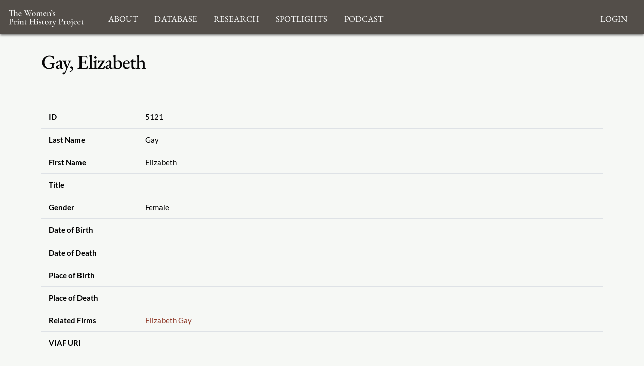

--- FILE ---
content_type: text/html; charset=utf-8
request_url: https://www.google.com/recaptcha/api2/anchor?ar=1&k=6LcfE-UnAAAAAILsEFigL66jg1XvYrtJL3mWy9qr&co=aHR0cHM6Ly93b21lbnNwcmludGhpc3Rvcnlwcm9qZWN0LmNvbTo0NDM.&hl=en&type=image&v=TkacYOdEJbdB_JjX802TMer9&theme=light&size=normal&anchor-ms=20000&execute-ms=15000&cb=4pwr4t1zadbi
body_size: 46241
content:
<!DOCTYPE HTML><html dir="ltr" lang="en"><head><meta http-equiv="Content-Type" content="text/html; charset=UTF-8">
<meta http-equiv="X-UA-Compatible" content="IE=edge">
<title>reCAPTCHA</title>
<style type="text/css">
/* cyrillic-ext */
@font-face {
  font-family: 'Roboto';
  font-style: normal;
  font-weight: 400;
  src: url(//fonts.gstatic.com/s/roboto/v18/KFOmCnqEu92Fr1Mu72xKKTU1Kvnz.woff2) format('woff2');
  unicode-range: U+0460-052F, U+1C80-1C8A, U+20B4, U+2DE0-2DFF, U+A640-A69F, U+FE2E-FE2F;
}
/* cyrillic */
@font-face {
  font-family: 'Roboto';
  font-style: normal;
  font-weight: 400;
  src: url(//fonts.gstatic.com/s/roboto/v18/KFOmCnqEu92Fr1Mu5mxKKTU1Kvnz.woff2) format('woff2');
  unicode-range: U+0301, U+0400-045F, U+0490-0491, U+04B0-04B1, U+2116;
}
/* greek-ext */
@font-face {
  font-family: 'Roboto';
  font-style: normal;
  font-weight: 400;
  src: url(//fonts.gstatic.com/s/roboto/v18/KFOmCnqEu92Fr1Mu7mxKKTU1Kvnz.woff2) format('woff2');
  unicode-range: U+1F00-1FFF;
}
/* greek */
@font-face {
  font-family: 'Roboto';
  font-style: normal;
  font-weight: 400;
  src: url(//fonts.gstatic.com/s/roboto/v18/KFOmCnqEu92Fr1Mu4WxKKTU1Kvnz.woff2) format('woff2');
  unicode-range: U+0370-0377, U+037A-037F, U+0384-038A, U+038C, U+038E-03A1, U+03A3-03FF;
}
/* vietnamese */
@font-face {
  font-family: 'Roboto';
  font-style: normal;
  font-weight: 400;
  src: url(//fonts.gstatic.com/s/roboto/v18/KFOmCnqEu92Fr1Mu7WxKKTU1Kvnz.woff2) format('woff2');
  unicode-range: U+0102-0103, U+0110-0111, U+0128-0129, U+0168-0169, U+01A0-01A1, U+01AF-01B0, U+0300-0301, U+0303-0304, U+0308-0309, U+0323, U+0329, U+1EA0-1EF9, U+20AB;
}
/* latin-ext */
@font-face {
  font-family: 'Roboto';
  font-style: normal;
  font-weight: 400;
  src: url(//fonts.gstatic.com/s/roboto/v18/KFOmCnqEu92Fr1Mu7GxKKTU1Kvnz.woff2) format('woff2');
  unicode-range: U+0100-02BA, U+02BD-02C5, U+02C7-02CC, U+02CE-02D7, U+02DD-02FF, U+0304, U+0308, U+0329, U+1D00-1DBF, U+1E00-1E9F, U+1EF2-1EFF, U+2020, U+20A0-20AB, U+20AD-20C0, U+2113, U+2C60-2C7F, U+A720-A7FF;
}
/* latin */
@font-face {
  font-family: 'Roboto';
  font-style: normal;
  font-weight: 400;
  src: url(//fonts.gstatic.com/s/roboto/v18/KFOmCnqEu92Fr1Mu4mxKKTU1Kg.woff2) format('woff2');
  unicode-range: U+0000-00FF, U+0131, U+0152-0153, U+02BB-02BC, U+02C6, U+02DA, U+02DC, U+0304, U+0308, U+0329, U+2000-206F, U+20AC, U+2122, U+2191, U+2193, U+2212, U+2215, U+FEFF, U+FFFD;
}
/* cyrillic-ext */
@font-face {
  font-family: 'Roboto';
  font-style: normal;
  font-weight: 500;
  src: url(//fonts.gstatic.com/s/roboto/v18/KFOlCnqEu92Fr1MmEU9fCRc4AMP6lbBP.woff2) format('woff2');
  unicode-range: U+0460-052F, U+1C80-1C8A, U+20B4, U+2DE0-2DFF, U+A640-A69F, U+FE2E-FE2F;
}
/* cyrillic */
@font-face {
  font-family: 'Roboto';
  font-style: normal;
  font-weight: 500;
  src: url(//fonts.gstatic.com/s/roboto/v18/KFOlCnqEu92Fr1MmEU9fABc4AMP6lbBP.woff2) format('woff2');
  unicode-range: U+0301, U+0400-045F, U+0490-0491, U+04B0-04B1, U+2116;
}
/* greek-ext */
@font-face {
  font-family: 'Roboto';
  font-style: normal;
  font-weight: 500;
  src: url(//fonts.gstatic.com/s/roboto/v18/KFOlCnqEu92Fr1MmEU9fCBc4AMP6lbBP.woff2) format('woff2');
  unicode-range: U+1F00-1FFF;
}
/* greek */
@font-face {
  font-family: 'Roboto';
  font-style: normal;
  font-weight: 500;
  src: url(//fonts.gstatic.com/s/roboto/v18/KFOlCnqEu92Fr1MmEU9fBxc4AMP6lbBP.woff2) format('woff2');
  unicode-range: U+0370-0377, U+037A-037F, U+0384-038A, U+038C, U+038E-03A1, U+03A3-03FF;
}
/* vietnamese */
@font-face {
  font-family: 'Roboto';
  font-style: normal;
  font-weight: 500;
  src: url(//fonts.gstatic.com/s/roboto/v18/KFOlCnqEu92Fr1MmEU9fCxc4AMP6lbBP.woff2) format('woff2');
  unicode-range: U+0102-0103, U+0110-0111, U+0128-0129, U+0168-0169, U+01A0-01A1, U+01AF-01B0, U+0300-0301, U+0303-0304, U+0308-0309, U+0323, U+0329, U+1EA0-1EF9, U+20AB;
}
/* latin-ext */
@font-face {
  font-family: 'Roboto';
  font-style: normal;
  font-weight: 500;
  src: url(//fonts.gstatic.com/s/roboto/v18/KFOlCnqEu92Fr1MmEU9fChc4AMP6lbBP.woff2) format('woff2');
  unicode-range: U+0100-02BA, U+02BD-02C5, U+02C7-02CC, U+02CE-02D7, U+02DD-02FF, U+0304, U+0308, U+0329, U+1D00-1DBF, U+1E00-1E9F, U+1EF2-1EFF, U+2020, U+20A0-20AB, U+20AD-20C0, U+2113, U+2C60-2C7F, U+A720-A7FF;
}
/* latin */
@font-face {
  font-family: 'Roboto';
  font-style: normal;
  font-weight: 500;
  src: url(//fonts.gstatic.com/s/roboto/v18/KFOlCnqEu92Fr1MmEU9fBBc4AMP6lQ.woff2) format('woff2');
  unicode-range: U+0000-00FF, U+0131, U+0152-0153, U+02BB-02BC, U+02C6, U+02DA, U+02DC, U+0304, U+0308, U+0329, U+2000-206F, U+20AC, U+2122, U+2191, U+2193, U+2212, U+2215, U+FEFF, U+FFFD;
}
/* cyrillic-ext */
@font-face {
  font-family: 'Roboto';
  font-style: normal;
  font-weight: 900;
  src: url(//fonts.gstatic.com/s/roboto/v18/KFOlCnqEu92Fr1MmYUtfCRc4AMP6lbBP.woff2) format('woff2');
  unicode-range: U+0460-052F, U+1C80-1C8A, U+20B4, U+2DE0-2DFF, U+A640-A69F, U+FE2E-FE2F;
}
/* cyrillic */
@font-face {
  font-family: 'Roboto';
  font-style: normal;
  font-weight: 900;
  src: url(//fonts.gstatic.com/s/roboto/v18/KFOlCnqEu92Fr1MmYUtfABc4AMP6lbBP.woff2) format('woff2');
  unicode-range: U+0301, U+0400-045F, U+0490-0491, U+04B0-04B1, U+2116;
}
/* greek-ext */
@font-face {
  font-family: 'Roboto';
  font-style: normal;
  font-weight: 900;
  src: url(//fonts.gstatic.com/s/roboto/v18/KFOlCnqEu92Fr1MmYUtfCBc4AMP6lbBP.woff2) format('woff2');
  unicode-range: U+1F00-1FFF;
}
/* greek */
@font-face {
  font-family: 'Roboto';
  font-style: normal;
  font-weight: 900;
  src: url(//fonts.gstatic.com/s/roboto/v18/KFOlCnqEu92Fr1MmYUtfBxc4AMP6lbBP.woff2) format('woff2');
  unicode-range: U+0370-0377, U+037A-037F, U+0384-038A, U+038C, U+038E-03A1, U+03A3-03FF;
}
/* vietnamese */
@font-face {
  font-family: 'Roboto';
  font-style: normal;
  font-weight: 900;
  src: url(//fonts.gstatic.com/s/roboto/v18/KFOlCnqEu92Fr1MmYUtfCxc4AMP6lbBP.woff2) format('woff2');
  unicode-range: U+0102-0103, U+0110-0111, U+0128-0129, U+0168-0169, U+01A0-01A1, U+01AF-01B0, U+0300-0301, U+0303-0304, U+0308-0309, U+0323, U+0329, U+1EA0-1EF9, U+20AB;
}
/* latin-ext */
@font-face {
  font-family: 'Roboto';
  font-style: normal;
  font-weight: 900;
  src: url(//fonts.gstatic.com/s/roboto/v18/KFOlCnqEu92Fr1MmYUtfChc4AMP6lbBP.woff2) format('woff2');
  unicode-range: U+0100-02BA, U+02BD-02C5, U+02C7-02CC, U+02CE-02D7, U+02DD-02FF, U+0304, U+0308, U+0329, U+1D00-1DBF, U+1E00-1E9F, U+1EF2-1EFF, U+2020, U+20A0-20AB, U+20AD-20C0, U+2113, U+2C60-2C7F, U+A720-A7FF;
}
/* latin */
@font-face {
  font-family: 'Roboto';
  font-style: normal;
  font-weight: 900;
  src: url(//fonts.gstatic.com/s/roboto/v18/KFOlCnqEu92Fr1MmYUtfBBc4AMP6lQ.woff2) format('woff2');
  unicode-range: U+0000-00FF, U+0131, U+0152-0153, U+02BB-02BC, U+02C6, U+02DA, U+02DC, U+0304, U+0308, U+0329, U+2000-206F, U+20AC, U+2122, U+2191, U+2193, U+2212, U+2215, U+FEFF, U+FFFD;
}

</style>
<link rel="stylesheet" type="text/css" href="https://www.gstatic.com/recaptcha/releases/TkacYOdEJbdB_JjX802TMer9/styles__ltr.css">
<script nonce="4VrQ9-iE2x3P7_r2L1RzSw" type="text/javascript">window['__recaptcha_api'] = 'https://www.google.com/recaptcha/api2/';</script>
<script type="text/javascript" src="https://www.gstatic.com/recaptcha/releases/TkacYOdEJbdB_JjX802TMer9/recaptcha__en.js" nonce="4VrQ9-iE2x3P7_r2L1RzSw">
      
    </script></head>
<body><div id="rc-anchor-alert" class="rc-anchor-alert"></div>
<input type="hidden" id="recaptcha-token" value="[base64]">
<script type="text/javascript" nonce="4VrQ9-iE2x3P7_r2L1RzSw">
      recaptcha.anchor.Main.init("[\x22ainput\x22,[\x22bgdata\x22,\x22\x22,\[base64]/[base64]/[base64]/[base64]/ODU6NzksKFIuUF89RixSKSksUi51KSksUi5TKS5wdXNoKFtQZyx0LFg/[base64]/[base64]/[base64]/[base64]/bmV3IE5bd10oUFswXSk6Vz09Mj9uZXcgTlt3XShQWzBdLFBbMV0pOlc9PTM/bmV3IE5bd10oUFswXSxQWzFdLFBbMl0pOlc9PTQ/[base64]/[base64]/[base64]/[base64]/[base64]/[base64]\\u003d\\u003d\x22,\[base64]\\u003d\\u003d\x22,\x22w4zCisOgbMOlHQPDr2tWwo/CssKcVWRWw6TCmHYHw7rCqEbDp8KbwqoJKcK+wqBYT8ORFgnDoxR0woVAw4M/[base64]/[base64]/ecO4w6fCuG8oFsKSwrF/YsO4ZC9kc8KMw6olwrBUw73Dm1wuwobDkkdvd3cYFsKxDiAkCFTDjlxMXzF4JCchXiXDlQjDoRHCjAnCpMKgOzjDmD3Do3lBw5HDkQgmwoc/w6bDumnDo211SkPClm4QwoTDvF7DpcOWSkrDvWR7wrZiOX3CnsKuw75ew4vCvAYdBBsZwqEJT8OdOW3CqsOmw48NaMKQFcK5w4sOwpNswrlOw6LCvMKdXjLCnwDCs8OdWsKCw68iw7jCjMOVw5HDnBbClX/[base64]/DlzTDsMOCwojDl8Onw6LDrj/DiR8Aw5nCnwbDh0ojw7TCnMKmecKJw5LDscOSw58ewrVIw4/Cm2Maw5dSw4J7ZcKBwo/[base64]/ClAMYwqrChMOGw6pJGsOAw7hAw6TCtcKwwr1iwoMkahJWI8OUw593wpNTdEnDv8KsDyIUwqo7Ck7CusOpw7VDWcKBwrDDtEARwqhHw7TCpkPDqlFnw7vDrT9oORhZNURYacKlwpYgwqkdecOQwo8Cwo92TFrCucKLw5tEw6RGJsOdw7jDtCQnwoLDvljDrgR/Hnxpw6dRcMKVNMKOw60dw50DAcKEw5/Cn0nCqzXCjMOZw6bCscOgKhnDgnPCnxREwpsww5hvHyIewoPDu8KoJ2knVMOdw4gtHnEMwpRPOR3DpVtwfMOMw5QcwoVhesO6esK8DS13wo/DgCNPM1QwUMOMwroELsKwwovCvlcZw7zCl8K1w6MQw4Jfw4nDl8OnwpPDjsKaDWjDgsOJwpNuwrgEwqBvw7N/esOIZ8KxwpEXwotBMx/CjjzDr8KldcKjXUomw6tLZMKnDyTCimwdX8OKKcKxCsKiYcOuw5vDv8OEw7HChsKVI8OPLMOnw4zCrXk3wojDghHDi8K5TA/[base64]/[base64]/BMOUShN8G8O9w6cOw5/DtBfDlwHDj1ttM38mQMKnwqvDh8KdSXbDvMKDH8OXLsO+wqzDqksCRxV0wrfDqMO0wolCw4rDkGPCsAjDnAUcwq7CrUTDmALCpUwHw4ocOk9GwqLDpivCosOxw7bCvCvDlMOkM8OsAMKUw4kCY08iw6FzwpYcRTrDllzCoXLDqBHCni/CjMK1B8KCw7MGwpfClGLDo8K/wpVdwrPDvMOOIE1OKMOlH8KEwpcvwoU9w7sAE2XDjh3DlsOrGijDvMOmRW1qw7xxQsOmw6Alw7o9fg40w6zDlxzDnQ7DoMO9NsOdGSLDsGphfMKiw63DmMOxworCuSosBh/Du0jCvMK4w5XCigPCgzPDisKgeTrDiELDk1vDmgDDhB3Du8OZwoZDSsOhcW7CknNcKgbCrcK8w6EFwqgtTcOrwp9Zw4HCpcO8w5Yxw6vDr8KDw63Ck0fDnRU0woXDsC7CryMbVgtTQS0NwptiHsOjwr9Nw4pRwrLDlyjDgndzIic6w5DCk8OlAAYnwp/DlsKMw4bCuMOqeW/ChsKzdWXCmBjDpF/DjMOYw73ClhdUw6pgSwMORMKCC0XCkEIAAjfDmcOWwqnCjcK3X2LCj8OSw7RyesKTw5rDjcK5w7zCl8KoKcOlwo9lwrBOwoXCj8O1wo7CucKYw7DDp8KswqnDgmdwIgzCr8OnRsKjLHBiwpdwwpXCnMKUw4rDrxPCm8K7wq3DhwNSB2YjCw/Cn2PDgsOSw4NZwoY1VcKXw4/Ct8Oyw4U+w5lww4AXwoZqw79uE8OyW8K8AcOVDsK+w7MFT8O4XMOUw77DqhLCgcKKPWDCtcKzw593woQ9VHd6CSLDnWVWwrDDvcONZkUgwojChiXDgSMPL8KuXVx9VDsaacKpe1J9A8OYL8O/UUPDg8KMSH7Dl8KRwpNzeUXCkcKJwprDvB7DhU3DuF5Qw4DCvsKIA8OKHcKAQlrCrsO/P8OMwqnChAfDuilqwrHDrcKJwprChzDDjyXChcKDN8OHHxFfCcKowpbCgsKgwoBqw47CusOAJcOBw7A3w58QT3DClsKJw6wjDB5lwqoBEhDCj33CvEPCnkpSw5wSDcKKwqPDmElDwrl7alzDrwHCscKZMXd7w7A1QsKBwpMUacK/w6g4XUnCo2DCsxBxwp3DrsK7wq0Aw691NS/DssOcw7nDnRE0w47CsgnDhMKqDnlSw7VZB8Oiw41LJsOiaMO6WMKAwozDp8KpwqsFOcKNw7s9OBXCkwI0FHTDoylyfMKdMMK0NgkXw6BfwpHDrsOlGMOVw5bCiMKXa8OJfsOaYMKXwo/DtVXDpAcjREsjwpvCgcKuI8K9w7TCr8OtPUw9D0FRHMOqEFDDtsOWd3nClTB0asKewqbCu8O+w4Z2JsKEVsKFwpsLw4s9fgjCncOow4/CicKxcTNfw4Irw5DDhsKZbcK7GcOpRMKtB8K/[base64]/[base64]/wqjDuEsFwoHDuMODVTYSeMOpEU4oZMKZTkDDn8Ktw7vDs1hOOzc2w4XCmMKZw6dlwq/DjHLClSh9w5DCsxIKwpQyUB0NTUDCtcKdw7rCg8Kdw745My/CiRkNwpwwPsKbTcKgwpPCjFc2cz7Cjk3DtXUOw6gzw6fDryp7fEBdHsKiw69qw7hWwqw2w7rDnRjCiQXCiMOQwoPDjxxwdMK+w4zDiB95McOAw67DlcKGwqnDt2TCuRJ/V8OnKcKIEcKIw4XDs8KREB0tw6DDkcO6VkMFD8KzHjXCrV4Awqlmf3Q1VMKwMx7DhUPCv8K1LcKABVLCklIFQcKJUcKvw7nCm15OX8OCwpvCq8KqwqbDpjVBw49hMMOLw4slK0/DhjhwN2x9w4AswpY5dsOScBdpacOwUUjDjloRNcOfw7d1w5nDrMOhM8KOwrTDu8KdwrE7RhjCsMKFwozDumDCv1Q/wo4Uw4kyw7vDlkTDt8OONcKOw4c9OsK2T8KkwoVsRMOvwrBDw6jDosO6w7XCk3bDvAdOTMKkwr0cOU3DjsK9D8KYZsOubSIrMVnCn8Oodx9wUcO2ZMKTwpk0CiHDoHctIgJewr1gw6M7YMKZccKSw7fDrDjCjVp2AHPDpTLCvMKrAMKyekUkw6IfUwfCjEBYwo9sw5/[base64]/DnCliw750WRrCkxEkw4cGUwvDiMKawovDoMKfwo7CgChCw6XCnMOqCMOWw5cEw6Ysc8KTw6pxHMKHwrrDoB7CvcKvw5HDjSkzZ8KXwo1sICrDtMOLEE7DosO5B0FPSXnDqVPCmRc3w5g7KsKfFcO/wqTDisKCBxbDn8OLwp3Cm8Ohw4VXwqJdUsKxw4nCgcKFwpzChXrCg8KdeDIqYC7Dl8Orw6cKPxYuw7/[base64]/wpPCvcKmwq3DpsKow5bCvChfQBphRwkfJBhdw5zDksKiNcOaCBzChz/ClcKEwr3DpkXCoMKbwoQqPQvDvFJKwqlQf8Odw71aw6hsFXPCq8ODMsOXw71vSTpCw47CksO4RhXCusOUwqXDiG/DqMKgWVIrwrVVw48kfcOMwqtbRFfCuhl8w65bRcO4JnfCvSXCojTCjkJcAcKwM8K9R8OqPMOSWsOfw5ALCntpCy/CpMOrfwXDv8KEw4HDvRPCn8O/w4xwXRjDkW/CunJDwo8mcsKrQsOwwrRvUVEvfMOnwpFFD8K4WDbDhxrDhBoHASgNZ8K0wrwjQMKywrxQw69hw6PCpHFmwoNNejXDgcOxXMO7Li/[base64]/[base64]/CpQAuw5l5UG0xw5Mtw4NVLG/DmDvCuMKGwqjCmFbCqcKCH8O2GVBNOsKOGMOaw6bCtiHClcOeZcKwHRzDgMKewo/[base64]/DqMKoCijCkCArQMOUQifDm1E4RXMYWsOowqjCs8Omw51eDVnCmsKKRj9Ww6ooOVjCkVLCicOMHMK3ecKyYMKww5fDiBHDu1bDosKrw7VKwosmGMK7w7vCrhHDgxXDoHfDhFHDkRzCnl/DnB8EdGLDjQ0tUBJ7EcKhdzXDgsKLwoTDrMKAwr5Zw5s0w6nDpk/Cm0Z3QcKhAz8YXDrCjsO7Kx3DqcOawr3DrhJHIEfCvsKSwqQIU8Kiwp5DwpdwIcOKRzQjdMOhw6ZlBVhYwrU+R8Oxwqwmwqd8EcOuTj/DjcOhw4c/w4PCtsOoF8KrwqRkYsKiaWnDklDCiBvChXlVw6JdRy96IwfDhCAvNsOowp4dw4vDp8OHwrXCnlA2LcOPXcO6WXhkLsOtw4Awwr/CpzRzwr4YwqV+wrLCujVsIRBWHcK0wpHDrDzCnsKewpXCmzzCjXPDo11Bw6zCkAR6w6DDlWAgMsODHXRzMMKTa8OVHyHDsMKVMsO+wpzDiMK6GTJIwox4ZxBuw5Rww4jCqsO0w7LDoi/DgMK0w4dwb8OPSGPCoMOrc19ZwoDCmUTCgsKWOcKZAQUoImDDk8Ovw7vDs1fCkR/Dj8Oqwp4gC8Kow6HCojfDiXQlw7lyUcKww5fCusO3w7fCnsOuPxfCv8ONRg7Cph8HLMKEw6woN0lZOSAew4VJwqINansgwo3DtMOjN13CtCIuf8OPckXDq8KhZMODwqsjAyXDmsKXYA7DocKnBU5CecODDcK/FMKvw7XCkMOPw5tSSMOJD8KVwpwDKRHDrMK7axjCkwZJwqQSw6RCMFjDm0RxwostNz/CiRjDnsOIwqcqwrtlA8K5V8KPQcOMN8OXw6rDk8K8w77CgWlEw5IwMQBDezBBN8K2csOaNMKpR8KITQgOw6UYwpPDtsOYBMOrYsKUwoYfG8KVw7Znw7zCvMO8wpJsw6MrwoTDizAvZwLClMKJW8Ovw6PCoMKbGMKQQ8OhJ23DlMKzw6nCrhdpwo/DscOvEMOKw4wQP8O6w4vCoR9bP0Ycwq8zVj7Dmls+w7vCjsKgwockwoTDkMOsw43CtsKBGm3CiWnDhCTDhMKqw6NJaMKFaMO/wqh4YEjCt3bChV43wr5zNRPCt8KHw4DDnj4jGCNpwrZnw7l/wptKBDvDmmTCpVsxwoRRw48aw6d0w77DkXPDr8KMwrzDssKqb2E7w5DDnCzDusKOwrvDryPCr1AIbmdPw5LDljzDqhh8LcO3YcOTw5YtKsOnw6PCnMKQZ8OvAFpwNyseaMOedMKLwo16KmvCn8Ofwo8ONQUqw4EcUSHCqEfChmh/[base64]/[base64]/[base64]/wqHChk11w5jCiWjCm8KXYMKXBcOcwo4XKsK9H8Ksw50MTcOww5LDnMKIYGgLw5h/BcOIwqNLw70qwrzDnTzCvHPDo8K/[base64]/DgnkdMk0OPk4swoJXw7jCo2zChMOOwrHCpQ1ewovCiHojwqrCvxAnHyLCt1nDvsK/[base64]/DvUlxRsKeT8OWwrpSa8OfCDNmF8OeIcKKw4/DvTVsbUISw5XDisK/Y3bDt8KQw5rDvCLDoEnDhw/DqzQ0w53DqMOJw6fDpnRJKDQMw49+Z8OQwqAmwpLDkQjDojXDvE5rXAnCgsKPw6/CosOkWCzCh2TCs2LCvjfCkMKzQsO/FMOYwqB3JsKqw6RFdcKDwogwYMOlw4xiUSl6VErDssO7NTLCpiPDj0rDlADDo05wdMOXRjlOw7PDp8KXw6dYwptqDsOiczvDlgrCtMKQwqtPHkTCj8OIwpw+McOGwpHDpMOlZsOhwpbDgio3wrLClkxHD8Ocwq/CtcOsL8KtAMObw6UAW8KnwoNGdMOpw6DDgCvCt8OdI1DDusOqA8OEEMOxw6jDkMOxfyzDicOtwrHCk8O8T8OhwpjDs8OEw4RXwq89EUojw4RaFAUDQy3DplrDgMO6P8KHesOGw7k+KMODRcKzw6oIwqnCksKbw7vDiSLDrMOAeMKLYz1uXxzDo8OkM8OJw7/DtcKPwopSwq/DoE0JGkjChTElRUAVI1Ydw7s6E8Omwp9eDQPClUnDm8ObwphRwpdEA8KkBGfDlg8vUMKwXxxcwojCosONacKnaHtYw5B1CWzCkMOgbB3DkjtMwrXDuMKGw6Q4w5bDo8KaUMO/[base64]/w44ow74OAgzDuibDgsOYIj3Do8KhwrHCrsOmw77DtU40XnE/wpF5wrTDisKNwrMNGsOiwqvDjilZwqvCuX3DlhTDvcKkw7cvwpoBSWh4wrJhBcKCwpoBUGPCih/ChHtIw7JAwok7JGHDkSXDj8KMwrZdK8OhwpHCtMORfz5cw4xhaRYdw5UVCcKTw797wplBwrwzX8KMAcKGwoVMThZyDEbCjD1fLWrCq8KFKMK3e8OvJcKFH0wiwp8FSDXCn2vCn8OPwqDClcOJwrBVY1/[base64]/DvcKtwqEdI3jCuBhUw5M7wprCnndqTMOxQE1Qw7QkLMK/wq8awqkQWcOSX8O3w6h1L1bDoxnCmcKhL8KaOMKyKMK8w5nCocO1wrxhw7HCrmURw73ClEvDqWZSwrIsLMKVCwTCgMO8w4LDlMOyZ8KFXcKRC1oBw6l7wpQkDMOSwp7DkUDDih10dMK7G8K7wqLClsKvwp/[base64]/Dl8KHdGlaw6bDoMKBwovCgcOXGsKQw7IVWgrChCc0w53CsloADsOMRcKZcyvCg8OTHsO8esKLwohvw6zCn3rDscKvbcKzPsO8wrIqdcO/w71TwoDDisOGWEUdW8KOw7xiWMKcVmPDnsO9wrJxVcOYw4TDn0TCqwYkwpokwrElTMKHccOWPQXChlVEdMKKwq/[base64]/DqDbClWjCkMOhK8OHw65ew6LCrsOhFcO/[base64]/[base64]/wrTCvsOaUMKtXcOjwpcgb3l6w7vDssODwpsbSWnDisOJwrnCmnwtw5DDosO7EnzDusOCWRbCtcKKLyjCiQxAwoXCsSfDnlpXw6J+ecKrLWF6wpvCnMOSw6/Dt8KNwrbDpG5RbsK7w5DCrsKbLkt+w4PDhWxSw4vDthpWw5PDvsOsV1LCmETDl8KcMV4sw6rCu8OKwqU1wp/DjcKJwr00w4XDjcK8P3kEZApddcK9w6XDjz1swqQOBAvDq8OwasOlNcO5WAF2wpjDjy5vwrLCkm/DssOow6oHOMOYwqE9S8KQd8KNw6MLw5jDqsKlfA7ChsKtw5jDu8O/wrTCkcKqXg0bw5EEcFjDq8Kqwp/[base64]/CrMKWwrAtw5jCiBLCjnTDoX3ClUvCvsOhSMKnD8KVEsOjIcKAGW8Zw6E0wpQ0a8OqLcKULCQ4wpjChcK/wqPDmjc6w7hUwpDCk8OrwpYOZcKpw4HCkBHDjkDDtMKOwrZIZsKSw7tVw5jDvcOHw47DuxvCr2MIK8OFwoJaV8KANcO1SSlOWXJ/wpPDjsKpTRUwfsOJwp0lw5UTw44QGxBFSzIICcOUUMOQwpPDnsK/wrnCjUnDg8OfBcKXCcKVD8KNw6/CmsKUw6zCsG3CtQIoZgxQX3nDosOrecOkBMKLLMKewrccLz9UUE/ClAfCoFVIwrHDh159PsKpwpvDjsKwwrJow4Nlwq7CtMKUwqbCucOsKsKPw7fDusOJwpYjTjPCnMKCw67CuMOSBk3Dm8O/[base64]/CoXRiB8O4QsOLwqnClnPDoMKswrfCucOWVMOdbiHCtihnw7bDok/DgMOaw4UOw5HDusKgNznDsRQtwqnDrzx9cRLDqcOvwqoCw4XDukBOOcKpw7tOwqrCksKEw4TDrWMmw6zCo8KiwoBOwqcYLMOdw7XCp8KIF8O/McKawoLCjcK5w59Zw7fDl8Klw45wP8KUUcO5N8OtwqrCmGbCvcOhMWbDvH7Ct2o9wqnCvsKPLcOTwqUzw5s0EX4wwrEGB8K2wpcOHU8MwoJqwpvClEbCucK9P045w73CgxppF8Ouwo7DksO8wp/CunLDhMKaRWZFwrDCjmZhYsKpwqFQw5DDoMOpw7ttwpRNwpXDtmJ1QA3CisOEBgBsw7PChMOsfD9iwrLDq0jDkAEGOjHCsXclDyTCui/CoBdWAEPCtsOlwrbCtQnCu00sXMO9wo0cKsKHwoICw7fDg8OYLjQAwoXCrUfDnA/DinDDjB5xVsKOBcOtwpZ5w43DrAwrwqLCkMKCwoXCqTfChFF+MjPCsMOAw5Q+IF1IBcKqw6bDhB/ClzpHZVrDgsKaw5vDl8KNYMO8wrTDjAMGw7Z+VEUxC3zDhsOKY8Kiw7kHw7LCrhnCgiLDg2ALecKkG2k5TVBgdcK8K8Okw7XCqyXChsKow7NAwpXDvxfDk8OWacOUA8OTCE9BcH5fw74tXGPCq8KuYXczw47DnS1qbsOIVRPDoBPDrFQNJcOMEynDkMOqwpjCg3s/[base64]/DtsOTUsOHHMOIw7p0wrMfwr4uIUHDmMOwNMO2wpArwr50wqEtdnZew6sZw512K8KOHEdNw6vCqMKuw6PDl8KDQTrDviXDiinDt03CncKoZcO8IyzCiMO3I8Kjwq10SQ3Dq2TDiiHCuiQtwqbCnDc/[base64]/ChsOxwp4XacOLAcKYKlhLw6jDuFQUw6JBTHjDncOaG3dKwqh3w77CksOxw7M+wpDChsOFTsKdw6YJVgdxJzhVbsO+IsOKwoETwpUuwqpVfsOzPzNWEWYDwp/Dux7DisOMMB8udG84w53CgGccfBtWcVHDsUnDlTYWIQQVworDlXvCmx55a3wqXnAGOsKNwogBJC3DrMK1woUpw51VXsOYXMK0Bx9HXcO5woFSwopXw5/[base64]/w7DCgsKLBAkgKcOeBGTDtTHCkCHCh8KIW8K2w5XDgcOgeQnCpcOjw5EBIcKzw6PDqFvCksKIMHLDmUfCsBvDrn/Du8OTw71Pw6bCuhTDg1gcwpc3w5ZKC8KUeMODw7tEwp9qw7XCvwnDsEk/wrvDoAHCsnfDj3Ekwr/DtsKew559Sg/DmT/CpcOcw7Qlw5PDssOXworDhGPCn8OgwpDDlMODw4pPBj7Co1zDnCAjTWfDrnx5w5sww5LCl17CukTCrsOswpTCigoRwrnCgsKawpQ5S8OTwrIUMEzDhl4jT8KwwqoLw77Ct8OawqfDpMK3GwXDi8Knwr/CqEjDv8KfAMOYw5/[base64]/DscOANMKVDGPDk34td8OCwpxdw43Dv8O3dmdkKyVdwrZCw6k0L8Kww6klwqfDshpXwqfCmHtkwq/CoFJRVcK/w6nCiMKyw6HDvShrLmLCvMOrWh5WesKeAyrCinXCp8K8KlfCtjI5AV/DtRzCtcOawqDDscOoAk/DjQw5wo/DsSU3wqDCmMKNwqtrwozDoDASewvDt8Okw4dDF8OnwobDnFLCo8O2WxfCiWlDwr/CosKXwo4Lwr9LH8KxCmdRfsKowqUAOcOBFcO2w7zCgsOIw7/Dpk0WNsKVTcKhXwPDvldOwpw6wrUFRsORw6bCrgfCpk5fZ8KKGsKJwowVL2g/Hg0rTMKGwqPCoD/DmcKMwpHCkR0kJjU5fhZlw7Agw4PDg0RKwonDpkjCnkrDvMKYXsO6DMKXwpZEbSnCmcKuLE/[base64]/CqnfCjsO/esK2w7TCgMKQwq3CsMK5wpfCom9pwqQnV2TDnTlrfXHDvBHCnMKAw4bDg0MOwqxww5EOwropVcKtY8OIAD/DpsK7w6hsKxxYQsOlESU9Z8K9woZnS8O7I8O9WcKhdx/[base64]/DlcOUwowAVMKKwqUdC2l5Q3nDqsKqN8OJYcODUhNpwrcECMKTXztAwqUXw5Myw6TDvsKEwqQscV/DvsKlw6LDrC5GOlJabcKrPELDsMKbwphWf8KKWx8WCMOia8OAwocMGWMqTsOZQW3DgiXCvsKcw4/CucK9Z8KywphUwqTDssKzOnzCt8KSXsK6bih1f8OHJFfDsgYuw7/Dhy7DtGLDqyXDngHCrWoUw7/CvzHDlMOCYyU8KcKJwr18w7kkw6HDvxo7w75EL8KkBjzCnMONPsKsdj7CizHDg1IbGgwWHsOoKsODw4oww4dEFcOHw4DDinEjHVLDt8KywpBzGsOgISDDnMO3wpDCuMK2wpFiwp5faHddVWTCkh/Cn3/Dj3LCqMKDScOVbMOVEljDgMOLUAbDhUBtSwLDicKVNMOFwpQMLw4+e8OIPMK7wrtsccOBw5PDnW4LIgDClQdNw7UZw7DCowvDsAMbwrdNwpjDjnbCi8KNccOVwq7DlSJrwovDkEs5M8KacUIaw4Jew58Uw7xcwq4tTcOEKMKVesOyYsOIIMOTwrbDlG/CswvCu8Ocw57CusKSeVXCk01cwpbCjMO2wqzCicKYNwJpwoEHwpXDoSsBJMOxw5/[base64]/DuMO7wrgAw4PDjD7Cr8OrQsOFJMOjXcK1X1ljw51JHcOnHG/Dk8ObfTzCqz3DtDEyQ8OZw5kPw5l9wrxVw5tEwrdrw5BwHU4qwq4Nw6pDZ17DqsKYK8KucsK+E8KgYsOmbUTDlio+w5JtOyfCn8OmJFssXsKgdz/CtcOyTcOqwrDDvMKHHQ7Dh8KPBQjCj8KDw7PChcOkwoZwdsOawoolJ0HCrTDCqmHCisKQX8K+C8OXeGx/wonDjwNfwqbChBdRdsOow41rBFZuwqjDjMO7R8KaGA4sU3fDi8K6w7BNw4HChkLCkkfClC/[base64]/w4XCq8KwRsODfAcRXsOKb8OYwoLCnR1ZFQBQwpJVwpnCisOlw7oFF8KZKsOFw6sfw6bCvMOqwphgTsOfUcO7IU/Dv8KOwq0kw6FfDWhgeMKCwqA5w5QwwpkJKsK8wqopw7drHcO1GcOFw4oywp7DtVjCo8KUw7/DqsOBVjoPecOVSyrCrsKowoZCwrjCrMOPOsKnwpzClsOcwqc5aMKkw6QCFhDDuTQufMKYw5XDjcOSw5sRf3TDpgPDtcKTRkzDoRBpYsKhenjDp8O8acOYA8OXwoldM8ORw4XCpcOMwrHDiyZMMhTCt1sYw7Fwwoc2QMK6wo3ClMKow6Vgw5HCuiRewp7CjcK/wpbDrkUjwrF1wqV+CsKjw5rCnyPCqFPCncKfXMKaw5rDtsK+CcO6wqbCrMO6wpEPw4ZMUUfDh8KmHmJSwo/[base64]/[base64]/DjMOZKE4hwqM7BsOKdMOeFMODJcOdEsKNwozDvMOcEXXDiEg5w6TCj8O9aMOYwpgvw4TCucO8NQ42TcOWw53CmMOdUVYzXsOuwpdAwr/DrkTDmsOnwqMBD8KIZcObLMKJwrLDuMOVfm1Mw6Qfw7InwrHClFbCgMKrDMOnw7nDuyAew797wpIwwqBAwpvCuX7Dh0TDokZrwr7DvsOSwoPDoQjCj8Okw7vDpXTCgBLCoS/Di8OEQmvDuR/DpsO1wrzCmsKiEsKdRcKiU8OaHsO3w6/CgMOYwpPCjGEjKyMITHMTUcKFHsOTw7/Do8OpwoIQwobDm1cdPcK9WipOBcOFYUhPw4sSwq88bsOMesOoDMODd8OLAsKdw6kSXl/DkMOxw60DTsKpwoFJw6nClmPCmMOFw5DCicKjw6rCmMOcw7hPw4leY8Khw4R+ZhzDj8O5CsKwwrsgwpzConjCpMKLw4jCpSTCv8KKMzUgw5/CgTRJdGJjOj4XaBBbwo/DmR9xWsOGRcKiVjY/bsOHw6TCnGUXb3zCgztYYSMvM1HDiVTDtArCrSrCu8KLBcOpacKbTMK/McOYTnhWEQtlZMKSImcWw7LCiMK2P8OBw7otw6w1w6zCm8K2wooow4/DpljDjMKtL8KHwrttYSkmPh3ClhAbKzzDsSrCmX0jwqsXw4/CrwkMYsKFCsOOWMK5w4PDjnl7EV7CocOEwpw4w5odwo/CgcK+wrpIc3g3K8KjVMOSwqdmw6JgwqlbUsOzw7gWw70Nw5o5w4/DucKXecOYXgtKw4DDtsORAMOwEE3CocOuwr7CscK9woQOB8KpwrLDvX3DhMKRwozCh8OtXcO4w4TCgsOYBsO2w6jDqcO6L8O3wq9tSMO1wpvCvsO1Z8OyDcOoQg/[base64]/[base64]/CssOAw5rDrcOGwogPThPDnh4WGsO9RcOvw7ACwrXCqMO+PsOew5TCtWfDsQrCgXnCu0nDncK9N3rDnzZHJ2bCvsOKwqPDocKZwqDCnsO5wqLDgzF/[base64]/w5dYY8KJPMOCw5PCvMONw4fCvyjDssKeMW7ChnLCncOfwoJACyFewo0nw4cGw7nCrsORw4zDh8KaZ8OuI1QawrYswohXwoI9w53DgcOBVT7Dq8KUQmvDki/Diw/CgsKCw7jCo8KcWcK0GMKFwpkJB8KXEsKOw4JwTVrCtjnCgsObwozCmXoQPsO0w59HclgPbxcuw73Cl0zCuyYAF1rDj3LCmMKxwprCgMKWwoHCqjl4w5/[base64]/wqHDnnRLwrXCiXxtw7NFw7dALMK4w447w6lWw5/[base64]/wpnDtsKVZEJ+W3d7w5Maw68Fw7DDpcOEFFHCosKIw5RkNCdjw5tAw4jCnsOaw7kpAcOgwrrDgHrDvHNYAMOIwp5+OcKMR2LDpMKawo9dwqnCnsKdagLDssKRwp4iw6V0w57CtgUBS8K6PxBHR2bCnsKfDD98wpvCiMKuZcOWw73CsG5MCMKUO8KVwqbCt3AVai/CohZ0ScKaPMKhw6ViBR/Cu8OgEQFgXwgqRT1ZCcOKPnzCgCLDulgnwp/DlnFQw6hcwrjCgVnDuwFGJljDj8OhQFPDq3YMw4PDgWLDmcOTS8KkbQRkw7bChkzCuW9BwrfCuMOMI8OMFsOFwovDn8O9dG1LMUzChcOCNRLDu8KyOcKCDMK/bSXCoHUmw5HDtH3DgELDoDdBwqHCicKEw43DtUwJHcOUw7YpPCJfwoRWwr8xDsOuwrkHwooQIltswogDRsKDw5/DgMO/wrkvDMOUw7XCkcOHwqQtSiLCvsKlSsKQNjzDhi0swrfDrXvClxRAwp7CqcKgFMKDJg/[base64]/[base64]/CtXwYw7zDlDQ8VsKXVlDDkXzDqA3DlBjClcKEw5ECHsKrI8OIHcKwMcOrwoXCicKZw7gVw48/w6JoU2/DqHDDhMKvQcOyw50Hwr7DpA3DhsOGOjIvOsOyaMOvG2fChsO5GQJdDMKqwpZ8EmvDugoUwrkwLMKoB1kow6fDv37Di8Onwr9eFcOxwo3Ct2oSw695fMOZFj3CsEDDkHQrcD7Cn8KEw5jDkQcBIUtLPcKVwphxwrJew5/[base64]/DvkgIwq9qw6sECMKnwps7CCbCuUh8cTNTSMObwprCqDtEf1tVwoTCk8KKdcO2wo7DoGPDsWTCr8KOwqo6XRN3w74/[base64]/DtXB1w4xewoTCisKXw4XCnnRpNcK9w7rCpMKkNcOxNsO7w4gNwqHDpsOgOcORRcOBbcKbfBjCkghGw5bDm8Krw6TDqGrCgsOYw49vEzbDjC1zw71dTlnCmwTDrMOjHnBuVsKVGcKYwojDuGJTw67CkBjDrATDmsO0woYvNX/ChMKycDojwq19wowtw6/DisOedixYwpTCmMOtw75NR1DDpsOXw6nDhk1Tw5HCksKpEUYyWcK+T8Kyw5/DuinClcOiwpvDrcO1IMOefcOkEMOQw4/ChmHDhFYHwp7Dt28XO3dNw6MVcXN6wrHCtlPCqsKHDcKLKMOaScOUwoPCq8KMXMKvwo7CgMOaWcO/w5PDocOYEGXDvnbDhlPClUlLKQxHwrvDhw7Dp8KUw7zDtcK2wqV5acOQwr1uNWsCwr9TwocNwr7DrwcJwqrCnUoENcKgw43DscOCaQ/Cr8OGGMKZXsKrHQZ5XWbCosK6fcKdwoRBw4fCnAMowoIdw5LCgcKwdn8MSDoGwqHDkSnCpG/CnkjDhMOWM8Knw6rCqgLDgMKZAjDDqB1sw6oFRMK+wp3DmsOFAcO6wpLCucKnLVDCrEHCjjLClHXCtwcMwposY8O6WsKOw5A6WcKZw6zCvcKsw5QSCnXDqMO4RUpLdcKNOMK5VyTDm1TCicOLw5IYOV/CuxhjwopFBsOjbVhowrrCqsOVIsKpwqPCjl9YCcO2WlwzTsKcQBTDkcKfZFTDlcKUwqpfS8K2w6/DoMKoIHgHQTLDhk4VO8KfbWvCr8OWwr7CqsOdGsK1w6dIb8KRVsKIVmgPVxXDmjNsw78Hwo3Dj8ObL8OfQMOSWXRVexbCmwECwq7CvljDkT1ffW81w4xRCcKzw4NzABnCrcO8dsKlCcOhPMKMAFtkYA/DmVTDpsOIUsKPUcONw4PCkD7CksKTQAQcFnDDnMKBfRBRHS4DZMKKwpzDv0zCgRHDt00rwolmw6bDoi3CmmpbQcOww6XDu1/DlcKyCB7Cgw5/[base64]/wphqwqjDo8Ouwo7Ds8OAEWBidWHDgmAIwrvDngJ/[base64]/w6fDpHpyw6pmwrYcIMO4wpHCgzzCn8KtO8O9YsORwojDkVXCsg9CwpPCusO1w5kdwqxdw5TCscO1QA7DmUd5BFPCqB/CmRPCqRlTLjrCmMKhN1ZawpfCml/DhsKIGMKrLFgoZsOjAcOJw5PClG7DlsKWLMOpwqDCr8KLw5cbLFTCt8O0w5prw4zCmsOCSsKiLsKkwrHDusKvwqM6S8KzesOAXcOlwr4yw7dlWGQqWQvCp8KEB03DjsOww4p/w43DncO3b0jDoVl/[base64]/bi7Di3/DgMKsdMKGLU9yw75+IyPCvsKtwrE0YsKbMsK5w6HDgwPCvCHCqgVGV8KjO8KKw57Do37Cmz1SdiTDrQc6w6RWw4Fvw7HDsljDvMOYCRDDlsOfwolkNsKwwo7DmGLCpsK2wpkMw4hCd8KmJsOAEcKMesKRMMORb2/ClkrDnsO9w7nCt33CmBMcwps5D1rCsMKkw6zDscKjdFfDjULDp8Kww6jCnkItQsOvwrZTw4fDgTnDlcKHwrgewrkfZTjDhhM9Si7DhcO9acO9FMKTw6zCsjA1XMOjwoUpwrvCrnAhI8KlwrM/w5PDhsKyw6lUwoAYJAR2w4o1AR/CssKiwpQYw6jDohgLwpQfUQtEQ0vCvF0+wrLDt8KueMKmF8OnS1nCq8Kzw6/[base64]/WxDDkVZ9wrTClMOsEmghR3EtwrvCvhLCrFjCl8KCw7HCpAdWw7U1w5sXAcOOw5XDgFNowr8kJFlqwpkOA8OnAjPDqwE1w5MEw7LCnHY6OTV0wqcBAsO+LHhBBMONXcO3FkNUw6/DkcOowpAyADHCjiXCkRDDoUliKxfCoxzCpcKSG8O8wo4TSigRw64mFijCgAdfdScqJjA2WBUTw6RCw7J1wok0IcKeGcOoWEXCsixLMijCqMO5woXDlcOzwrB7bcOHJkLCtlrDnU5QwoxNccOwTAM9w64+wrHDn8OQwr8FVmEyw5s2aVjDvcKrWS0XZE95EUI\\u003d\x22],null,[\x22conf\x22,null,\x226LcfE-UnAAAAAILsEFigL66jg1XvYrtJL3mWy9qr\x22,0,null,null,null,1,[21,125,63,73,95,87,41,43,42,83,102,105,109,121],[7668936,595],0,null,null,null,null,0,null,0,1,700,1,null,0,\[base64]/tzcYADoGZWF6dTZkEg4Iiv2INxgAOgVNZklJNBoZCAMSFR0U8JfjNw7/vqUGGcSdCRmc4owCGQ\\u003d\\u003d\x22,0,0,null,null,1,null,0,0],\x22https://womensprinthistoryproject.com:443\x22,null,[1,1,1],null,null,null,0,3600,[\x22https://www.google.com/intl/en/policies/privacy/\x22,\x22https://www.google.com/intl/en/policies/terms/\x22],\x22t2zJazwPRzw+ZZiuPBbC6cRJa/wcvdo6gURpfoHkGDU\\u003d\x22,0,0,null,1,1764401221855,0,0,[29,48,37,158],null,[203,4,164,2],\x22RC-YnTMqTweMFBvEA\x22,null,null,null,null,null,\x220dAFcWeA7tVGiqJ5T3zCZUOyO7LlVsbD7Tt9XS-lHW889NZ1FIYB8UxN83HU09_9ybBojTyfiuCJYiPpkwAWwRDK56zZkFnHv9wQ\x22,1764484021936]");
    </script></body></html>

--- FILE ---
content_type: text/css
request_url: https://womensprinthistoryproject.com/css/base.css
body_size: 8873
content:
/* lato-latin-100-normal*/
@font-face {
  font-family: 'Lato';
  font-style: normal;
  font-display: swap;
  font-weight: 100;
  src: url(.././fonts/lato-latin-100-normal.woff2) format('woff2'), url(.././fonts/lato-latin-100-normal.woff) format('woff');
  
}
/* lato-latin-300-normal*/
@font-face {
  font-family: 'Lato';
  font-style: normal;
  font-display: swap;
  font-weight: 300;
  src: url(.././fonts/lato-latin-300-normal.woff2) format('woff2'), url(.././fonts/lato-latin-300-normal.woff) format('woff');
  
}
/* lato-latin-400-normal*/
@font-face {
  font-family: 'Lato';
  font-style: normal;
  font-display: swap;
  font-weight: 400;
  src: url(.././fonts/lato-latin-400-normal.woff2) format('woff2'), url(.././fonts/lato-latin-400-normal.woff) format('woff');
  
}
/* lato-latin-700-normal*/
@font-face {
  font-family: 'Lato';
  font-style: normal;
  font-display: swap;
  font-weight: 700;
  src: url(.././fonts/lato-latin-700-normal.woff2) format('woff2'), url(.././fonts/lato-latin-700-normal.woff) format('woff');
  
}
/* lato-latin-900-normal*/
@font-face {
  font-family: 'Lato';
  font-style: normal;
  font-display: swap;
  font-weight: 900;
  src: url(.././fonts/lato-latin-900-normal.woff2) format('woff2'), url(.././fonts/lato-latin-900-normal.woff) format('woff');
  
}

/* eb-garamond-latin-400-normal*/
@font-face {
  font-family: 'EB Garamond';
  font-style: normal;
  font-display: swap;
  font-weight: 400;
  src: url(.././fonts/eb-garamond-latin-400-normal.woff2) format('woff2'), url(.././fonts/eb-garamond-latin-400-normal.woff) format('woff');
  
}
/* eb-garamond-latin-500-normal*/
@font-face {
  font-family: 'EB Garamond';
  font-style: normal;
  font-display: swap;
  font-weight: 500;
  src: url(.././fonts/eb-garamond-latin-500-normal.woff2) format('woff2'), url(.././fonts/eb-garamond-latin-500-normal.woff) format('woff');
  
}
/* eb-garamond-latin-600-normal*/
@font-face {
  font-family: 'EB Garamond';
  font-style: normal;
  font-display: swap;
  font-weight: 600;
  src: url(.././fonts/eb-garamond-latin-600-normal.woff2) format('woff2'), url(.././fonts/eb-garamond-latin-600-normal.woff) format('woff');
  
}
/* eb-garamond-latin-700-normal*/
@font-face {
  font-family: 'EB Garamond';
  font-style: normal;
  font-display: swap;
  font-weight: 700;
  src: url(.././fonts/eb-garamond-latin-700-normal.woff2) format('woff2'), url(.././fonts/eb-garamond-latin-700-normal.woff) format('woff');
  
}
/* eb-garamond-latin-800-normal*/
@font-face {
  font-family: 'EB Garamond';
  font-style: normal;
  font-display: swap;
  font-weight: 800;
  src: url(.././fonts/eb-garamond-latin-800-normal.woff2) format('woff2'), url(.././fonts/eb-garamond-latin-800-normal.woff) format('woff');
  
}

@charset "UTF-8";
/* Add hamburger for nav bar */
/* Add hamburger for nav bar */
/* Mixins file, which we should try and use globally across DHIL projects,
since there's stuff I tend to do quite a bit.
 */
/**
* Namespaces
*
**/
/* Make sure to import the modularscale-sass library */
/* Take, with thanks, from:
https://css-tricks.com/snippets/sass/px-to-em-functions/
 */
/* Taken, with thanks, from:
https://makandracards.com/makandra/42500-sass-how-to-convert-an-rgba-color-to-its-rgb-look-alike
 */
/*
Take with thanks from:
https://css-tricks.com/snippets/sass/easing-map-get-function/
 */
/* DEFAULTS */
/* Note to be called directly, but just to reset everything */
/* Styles for modals, which includes the polyfilled CSS from Google */
/* @dhil-headers
 *
 * Standard header creation from a typescale
 */
/* @dhil-reset
 *
 * Adds a number of resets that are common across the dhil
 */
/* @dhil-make-navbar
 *
 * Resets and customizes the navbar
 */
/* @dhil-gallery
 *
 * Creates a standard gallery view (note that we used to do this with flex,
 * but grid is much better for handling variable numbers of objects)
 */
/* @dhil-clamp-lines
 *
 * Clamps lines at a particular vertical line length with a fallback for unsupported
 * browsers.
 */
/* @dhil-lazyload
 *
 * Basic adjustments for images that are loaded lazily.
 *
 */
:root, html {
  font-size: 1em;
  --container_width: 100%;
}
@media (min-width: 768px) and (max-width: 991px) {
  :root, html {
    --container_width: 750px;
  }
}
@media (min-width: 992px) and (max-width: 1199px) {
  :root, html {
    --container_width: 970px;
  }
}
@media (min-width: 1200px) {
  :root, html {
    --container_width: 1170px;
  }
}

html {
  position: relative;
  min-height: 100vh;
}

body {
  background: #F6F8F5;
  color: #050505;
  font: "Sans";
  font-size: 1em;
  min-height: 100vh;
  line-height: 1.4;
  margin-bottom: 0;
  font-family: "Lato", sans-serif;
  display: flex;
  flex-direction: column;
  overflow-x: hidden;
}

main {
  margin-top: 6.25rem;
  margin-bottom: 5rem;
  width: 100%;
  min-height: 75vh;
}

.row {
  display: flex;
}

:root {
  --accordion-easing: cubic-bezier(0.445, 0.05, 0.55, 0.95);
  --accordion-duration: 0.3s;
}

details summary {
  list-style: none;
}
details summary::-webkit-details-marker {
  display: none;
}
details.accordion .accordion__content {
  transition: opacity var(--accordion-duration) var(--accordion-easing);
}
details.accordion[aria-expanded=false] > .accordion__content {
  opacity: 0;
}
details.accordion[aria-expanded=true] > .accordion__content {
  opacity: 1;
}
details.accordion[open] > summary {
  background-color: rgba(244, 244, 244, 0.8);
}
details.accordion summary {
  padding: 1rem;
  text-transform: uppercase;
  font-variant: small-caps;
  font-size: 1rem;
  font-weight: 500;
  background-color: rgb(244, 244, 244);
  transition: background-color 0.2s cubic-bezier(0.455, 0.03, 0.515, 0.955);
  cursor: pointer;
}

details.accordion summary {
  font-variant: none;
  text-transform: none;
  display: flex;
  align-content: center;
  background-color: inherit !important;
}
details.accordion summary svg {
  transform: rotate(0);
  font-size: 1em;
  min-width: 1em;
  margin-right: 1rem;
  align-self: center;
  transition: all var(--accordion-easing) var(--accordion-duration);
}
details.accordion[aria-expanded=true] svg {
  transform: rotate(90deg);
}

.accordion__content {
  margin: 1rem;
}

.comment-interface {
  margin-top: 1.5em;
}

.comments-expand .btn {
  white-space: normal;
}

.container > .alert:first-child {
  margin-top: 20px;
}

.homepage .container > .alert:first-child {
  margin-top: 100px;
}

.btn-toolbar {
  margin-bottom: 1em;
}
.btn-toolbar > .btn,
.btn-toolbar > .btn-group,
.btn-toolbar > .input-group {
  margin-left: 0;
}

/*.btn-group {
  box-shadow: 0 0 1px rgba(0, 0, 0, 0.5)
      border-radius: 4px;
}*/
input.btn-default,
input.btn-primary,
button.btn-default,
button.btn-primary,
a.btn-default,
a.btn-primary {
  /* Rectangle 10: */
  background: #73685B;
  border: 1px solid rgb(48, 35, 22);
  /* Submit button exampl: */
  font-family: "Lato", sans-serif;
  line-height: 1em;
  font-size: 14px;
  text-shadow: none;
  color: #fcfcfc;
  text-align: left;
  border-radius: 4px;
  box-shadow: none;
  padding-top: 10px;
  padding-bottom: 8px;
  transition: 0.125s ease-in-out all;
}
input.btn-default:link, input.btn-default:visited,
input.btn-primary:link,
input.btn-primary:visited,
button.btn-default:link,
button.btn-default:visited,
button.btn-primary:link,
button.btn-primary:visited,
a.btn-default:link,
a.btn-default:visited,
a.btn-primary:link,
a.btn-primary:visited {
  color: #fcfcfc;
}
input.btn-default:hover, input.btn-default:focus, input.btn-default:active:focus, input.btn-default:active,
input.btn-primary:hover,
input.btn-primary:focus,
input.btn-primary:active:focus,
input.btn-primary:active,
button.btn-default:hover,
button.btn-default:focus,
button.btn-default:active:focus,
button.btn-default:active,
button.btn-primary:hover,
button.btn-primary:focus,
button.btn-primary:active:focus,
button.btn-primary:active,
a.btn-default:hover,
a.btn-default:focus,
a.btn-default:active:focus,
a.btn-default:active,
a.btn-primary:hover,
a.btn-primary:focus,
a.btn-primary:active:focus,
a.btn-primary:active {
  color: #fcfcfc;
  background-color: #1f1f1f;
}

.open > .dropdown-toggle.btn-default,
.open > .dropdown-toggle.btn-default:hover {
  color: #fcfcfc;
  background-color: #1f1f1f;
}

.gallery {
  display: grid;
  grid-template-columns: repeat(auto-fit, minmax(18.5rem, 1fr));
  gap: 1rem;
}
@media (max-width: 768px) {
  .gallery {
    grid-template-columns: 1fr;
  }
}
.gallery .navigation {
  grid-column-start: 1;
  grid-column-end: -1;
}
.gallery .pagination {
  width: max-content;
  justify-content: center;
  align-items: center;
  margin-left: auto;
}

.card, .cardlike, details.accordion {
  background: #fcfcfc;
  border: 1px solid #fafafa;
  border-radius: 4px;
  box-shadow: 0px 4px 8px rgba(0, 0, 0, 0.04), 0px 0px 2px rgba(0, 0, 0, 0.06), 0px 0px 1px rgba(0, 0, 0, 0.04);
}

.card {
  display: flex;
  flex-direction: column;
  padding: 0.5rem;
}
@media (max-width: 768px) {
  .card {
    flex-direction: row;
    justify-content: space-between;
  }
  .card > .card_top_link {
    order: 2;
    width: 45%;
  }
  .card > .card_top_link + .card_bottom {
    width: 45%;
  }
  .card > .card_bottom:first-child {
    width: 100%;
  }
}
.card img {
  max-width: 100%;
  height: auto;
  margin: auto;
}

.card_top {
  height: 22rem;
  padding: 6px;
  display: flex;
  overflow: hidden;
}
.card_top img {
  object-fit: cover;
  object-position: top;
}
.card_top img.placeholder {
  filter: grayscale(0.5);
  height: 100%;
}

.card_bottom {
  display: flex;
  flex-direction: column;
  align-items: flex-start;
  padding: 1rem 0.5rem 1rem 1rem;
  height: 100%;
}

.card_footer {
  margin-top: auto;
  padding-top: 0.5rem;
  margin: auto -0.5rem -0.5rem -0.5rem;
  width: 100%;
  display: flex;
}
@media (max-width: 768px) {
  .card_footer {
    flex-direction: column;
  }
}
.card_footer p {
  margin: 0 0 0 auto;
  text-align: right;
  opacity: 0.8;
  font-size: 0.8rem;
  font-family: "Lato", sans-serif;
}
@media (max-width: 768px) {
  .card_footer p {
    text-align: left;
    margin-top: 0.4444444444em;
  }
}
.card_footer .badge {
  background-color: #efefef;
  color: rgba(0, 0, 0, 0.5);
  align-self: baseline;
}

.link__label {
  font-size: 0.7rem;
  text-transform: uppercase;
  color: rgba(142, 56, 39, 0.8);
  border-bottom: none;
  font-weight: 500;
}
.link__label:hover {
  color: #8E3827;
}

.link__block {
  display: block;
  position: relative;
  text-decoration: none;
  color: inherit !important;
  border-bottom: none;
  font-style: inherit;
  font-family: inherit;
  line-height: inherit;
}
.link__block:hover, .link__block:focus {
  color: inherit;
  text-decoration: none;
  border-bottom: none;
  font-style: inherit;
  font-family: inherit;
}

.citations:not(.tab-container) {
  border: 1px dashed #c9c9c9;
  background: #fafafa;
  user-select: all;
}

.tab-container {
  background: #fcfcfc;
  border-radius: 4px;
}

.citation {
  font-size: 1rem;
  padding: 0.6666666667em 1.5em 0.4444444444em 1.5em;
  margin-left: 1.5rem;
  text-indent: -1.5rem;
}

#bibtex > div {
  padding: 0.6666666667em 1.5em 0.4444444444em 1.5em;
}

.citation > pre {
  text-indent: 0;
  margin-left: -1.5rem;
}

/* Footer */
footer.footer {
  margin-top: auto;
  background-color: #1C160F;
  color: rgba(252, 252, 252, 0.8);
  font-family: "EB Garamond", serif;
  font-size: 1rem;
  padding: 1em 0.6666666667em;
}
footer.footer a:link, footer.footer a:visited, footer.footer a:active {
  border-bottom: none;
  color: rgba(252, 252, 252, 0.8);
}
footer.footer a:hover {
  color: #fcfcfc;
}
footer.footer p {
  margin: 0.4444444444em 0;
  font-size: 0.9em;
  line-height: 1.4;
}

.footer_container {
  max-width: 1400px;
  width: unset;
  padding: 0;
  display: grid;
  grid-template-columns: repeat(6, 1fr);
  grid-template-rows: 1fr 1fr auto;
}
.footer_container:before, .footer_container:after {
  content: unset;
}

.footer_logo {
  grid-column: 1/2;
  max-width: 100%;
  grid-row: 1;
  margin-left: auto;
  min-width: 18.5rem;
}

.footer_social {
  grid-column: 1/2;
  grid-row: 1;
  margin-top: auto;
}

.footer_menus {
  grid-column: 3/end;
  grid-row: 1/3;
  padding: 1.5em 0;
  display: flex;
  justify-content: space-between;
}
.footer_menus > * {
  padding: 0 0.6666666667em;
}
.footer_menus li + li {
  margin-top: 0.4444444444em;
}

.footer_sponsor {
  grid-column: span 6;
  grid-row: end;
  border-top: 2px solid rgba(252, 252, 252, 0.5);
  display: flex;
  justify-content: space-between;
  align-items: center;
  flex-wrap: wrap;
}
.footer_sponsor > .sshrc {
  flex: 1 1 40%;
  max-width: 30rem;
  min-width: 25rem;
  padding: 0.5em 0;
}
.footer_sponsor > .sshrc > div {
  font-size: 0.95em;
  line-height: 1.4;
}
.footer_sponsor > .sshrc img {
  padding: 1em 0;
}
.footer_sponsor > .dhil {
  flex: 0 0 30%;
}
.footer_sponsor > .dhil a {
  text-align: right;
}
.footer_sponsor > .dhil a img {
  filter: saturate(50%) sepia(70%);
  transition: filter 0.3s ease-in-out;
}
.footer_sponsor > .dhil a:hover img {
  filter: revert;
}

/* Social icons stuff */
.social-icons-list {
  list-style: none;
  display: flex;
  justify-content: space-between;
}
.social-icons-list li + li {
  padding-left: clamp(0.5em, 2vw, 1em);
}

.fab, .fas {
  font-size: clamp(1rem, 0.8722rem + 1.679vw, 2.1rem);
  transition: color 0.3s ease-in-out;
}

.social-icon:hover {
  /* facebook, twitter, and instagram colours
    Thanks to this gist: https://gist.github.com/pololee/c13213df6f560cfd2075 */
  /* Spotify green from Branding Guidelines:
  https://developer.spotify.com/branding-guidelines/ */
}
.social-icon:hover .fa-facebook-square {
  color: #5d70c1;
}
.social-icon:hover .fa-twitter-square {
  color: #4099FF;
}
.social-icon:hover .fa-instagram-square {
  color: #E1306C;
}
.social-icon:hover .fa-podcast {
  color: rgb(178, 81, 224);
}
.social-icon:hover .fa-spotify {
  color: #1DB954;
}

@media (max-width: 991px) {
  .footer_container {
    grid-template-rows: auto;
  }
  .footer_logo {
    grid-column: 1/4;
    margin-right: auto;
    margin-left: 0;
    grid-row: 1;
    margin-top: -8px;
    margin-bottom: 1em;
    max-width: 15rem;
  }
  .footer_social {
    grid-column: 5/end;
    grid-row: 1;
    margin: auto 0;
  }
  .footer_menus {
    border-top: 2px solid rgba(252, 252, 252, 0.5);
    grid-column: span 6;
    grid-row: 2/end;
    justify-content: space-between;
  }
}
@media (max-width: 768px) {
  .footer_menus {
    display: grid;
    grid-template-columns: repeat(auto-fit, 11rem);
  }
  .footer_sponsor {
    justify-content: center;
  }
  .footer_sponsor .dhil {
    flex: 1 1 auto;
  }
  .footer_sponsor .dhil a.img-container {
    display: flex;
    justify-content: center;
    text-align: left;
  }
}
@media (max-width: 500px) {
  .footer_container {
    display: flex;
    flex-direction: column;
    justify-content: center;
  }
  .footer_container > div:not(:first-child) {
    border-top: 2px solid rgba(252, 252, 252, 0.5);
    padding-top: 1em;
    padding-bottom: 0.5em;
  }
  .footer_logo {
    max-width: 50%;
    margin: 0 auto 1em auto;
  }
  .social-icons-list {
    justify-content: space-around;
  }
}
/* Custom app styles */
label {
  font-weight: normal;
  color: #5c5349;
}
label.required::after {
  content: " *";
  color: red;
  font-weight: bold;
}

/* make the search form checkboxes less bad. */
div.checkbox, div.radio {
  width: 30%;
  float: left;
}

div.collection-complex > div:not(:last-child) {
  padding-top: 15px;
  border: 1px solid rgba(128, 128, 128, 0.31);
}

div.embedded-form {
  border: 1px solid lightgrey;
  padding-top: 15px;
  padding-right: 15px;
  padding-left: 5px;
  padding-right: 5px;
}

/* Select2 typeaheads are a bit short. */
span.select2 {
  width: 100% !important;
}

p.help-block {
  font-size: 16px;
  font-family: "Lato", sans-serif;
}
p.help-block a {
  text-decoration: underline;
}

.form-check.form-check-inline {
  display: inline-block;
  min-width: 25%;
}

@media (min-width: 768px) {
  .col-form-label {
    text-align: right;
  }
}

h1 {
  /* It'd be nice to use scss:max() here, but
  PHP storm raises an erroneously raises an error.
   */
  font-size: 2.48832em;
  font-family: "EB Garamond", serif;
  letter-spacing: -2px;
}
h1 > a {
  line-height: 1.4;
}

h2 {
  /* It'd be nice to use scss:max() here, but
  PHP storm raises an erroneously raises an error.
   */
  font-size: 2.0736em;
  font-family: "EB Garamond", serif;
}
h2 > a {
  line-height: 1.4;
}

h3 {
  /* It'd be nice to use scss:max() here, but
  PHP storm raises an erroneously raises an error.
   */
  font-size: 1.728em;
  font-family: "EB Garamond", serif;
}
h3 > a {
  line-height: 1.4;
}

h4 {
  /* It'd be nice to use scss:max() here, but
  PHP storm raises an erroneously raises an error.
   */
  font-size: 1.44em;
  font-family: "EB Garamond", serif;
}
h4 > a {
  line-height: 1.4;
}

h5 {
  /* It'd be nice to use scss:max() here, but
  PHP storm raises an erroneously raises an error.
   */
  font-size: 1.2em;
  font-family: "EB Garamond", serif;
}
h5 > a {
  line-height: 1.4;
}

.page-header {
  margin-top: 0;
  margin-bottom: 0;
  border-bottom: 0;
}

h1, h2, h3, h4, h5 {
  -webkit-font-smoothing: antialiased;
  -moz-osx-font-smoothing: grayscale;
  text-rendering: optimizeLegibility;
}

.page-header > * {
  margin-bottom: 1em;
  letter-spacing: -1px;
}

h2, h3, h4, h5 {
  margin-top: 0.5787037037em;
  margin-bottom: 0.8333333333em;
}

:is(h1, h2, h3, h4, h5) + :is(h1, h2, h3, h4, h5) {
  margin-top: 0;
}

.page-header > h1:not(:last-child) {
  margin-bottom: 0.4822530864em;
}

h1 {
  letter-spacing: -1px;
  margin-right: 0.5rem;
}

img {
  max-width: 100%;
  height: auto;
}

.blog-content img {
  width: 100%;
}

a.img-container {
  display: block;
  height: 100%;
  width: 100%;
}
a.img-container:link, a.img-container:hover, a.img-container:active, a.img-container:focus {
  border-bottom: none;
}

a {
  color: #8E3827;
  text-decoration: none;
  border-bottom: 1px solid rgba(142, 56, 39, 0.4);
  transition: border-bottom 0.2s ease-in-out;
}
a:link, a:visited {
  color: #8E3827;
  text-decoration: none;
}
a:active, a:focus, a:hover {
  color: #4F1F16;
  text-decoration: none;
  border-bottom-color: #4F1F16;
}

body.dialog-active {
  overflow-y: hidden;
  padding-right: 15px;
}

dialog[open] {
  display: block;
  visibility: visible;
  position: fixed;
  width: min(90vw, 45rem);
  overflow-y: hidden;
  padding: 0;
  top: 50%;
  left: 50%;
  bottom: unset;
  right: unset;
  transform: translate3d(-50%, -50%, 0px);
  border: none;
  border-radius: 3px;
  background-color: white;
  box-shadow: 0 1px 3px 0 rgba(0, 0, 0, 0.1), 0 1px 2px 0 rgba(0, 0, 0, 0.06);
}

dialog {
  display: none;
  visibility: hidden;
  -webkit-font-smoothing: subpixel-antialiased;
  transform: translate3d(0, 0, 0);
  will-change: transform, width;
}

dialog + .backdrop,
._dialog_overlay {
  position: fixed;
  top: 0;
  right: 0;
  bottom: 0;
  left: 0;
}

/* Now overrides */
dialog + .backdrop {
  background: rgba(0, 0, 0, 0.45);
  backdrop-filter: blur(2px);
}

dialog::backdrop {
  background: rgba(0, 0, 0, 0.45);
  backdrop-filter: blur(2px);
}

dialog > header {
  padding-top: 1rem;
  padding-bottom: 1.5rem;
  text-align: left;
}
dialog > header > .dialog-content {
  display: flex;
  justify-content: space-between;
  align-items: center;
}

.dialog-heading {
  margin-right: 0.6944444444em;
}
.dialog-heading h3 {
  padding: 0;
  margin-top: 0;
  margin-bottom: 0;
}

.dialog-label {
  text-transform: lowercase;
  font-variant: small-caps;
  font-size: 1.1rem;
  font-weight: 600;
  margin-bottom: 0;
  color: #2e3436;
}
.dialog-label a {
  text-decoration: none;
  border-bottom: 1px solid transparent;
  border-bottom-color: transparent !important;
  color: inherit;
  transition: border-bottom-color 0.3s ease-in-out;
}
.dialog-label a:hover, .dialog-label a:active {
  border-bottom-color: #2e3436 !important;
  text-decoration: none;
  color: inherit;
}

.dialog-closer {
  align-self: flex-start;
  margin-top: 5px;
}
.dialog-closer form[method=dialog] {
  height: 100%;
  width: 100%;
  display: flex;
  justify-content: center;
  align-items: flex-start;
  opacity: 0.7;
  transition: opacity 0.2s ease-in-out;
}
.dialog-closer form[method=dialog]:hover {
  opacity: 1;
}
.dialog-closer form[method=dialog] .btn {
  display: flex;
  padding: 0.8333333333em;
  background: transparent;
}
.dialog-closer form[method=dialog] svg {
  stroke: black;
}

.dialog-content {
  margin: 0 2.8rem;
  will-change: margin;
}
@media (max-width: 45rem) {
  .dialog-content {
    margin: 0 5vw;
  }
}

.dialog-body {
  padding-bottom: 1rem;
  min-height: 15rem;
  height: fit-content;
  max-height: 80vh;
  overflow-y: auto;
}
.dialog-body .dialog-content__heading {
  margin-bottom: 0.8rem;
  text-transform: lowercase;
  font-size: 1.4rem;
  font-weight: 600;
  font-variant: small-caps;
}
.dialog-body .dialog-content > div {
  margin-bottom: 1.75rem;
}
.dialog-body ul, .dialog-body li {
  list-style: none;
  padding-left: 0;
  margin-left: 0;
  font-size: 0.95rem;
}
.dialog-body ul {
  margin-top: 0.6944444444em;
}
.dialog-body ul.columns {
  columns: 2;
  column-gap: 0.6944444444em;
}
.dialog-body ul.columns > li {
  break-inside: avoid-column;
}
@media (max-width: 45rem) {
  .dialog-body ul.columns {
    columns: 1;
  }
}
.dialog-body li {
  padding-bottom: 0.6944444444em;
}

dialog[open] {
  transform: unset !important;
  top: 8.5vh;
  left: revert !important;
  right: revert !important;
  bottom: unset;
  right: unset;
  margin: auto;
  display: flex;
  flex-direction: column;
  max-height: 80vh;
  align-self: center;
}

dialog[open] .list-group {
  box-shadow: none;
}
dialog[open] .list-group .list-group-item {
  border: none;
  background: inherit;
}

.loader-ctr {
  height: 50vh;
  display: grid;
  place-items: center;
}

.loader {
  display: inline-block;
  width: 80px;
  height: 80px;
}
.loader:after {
  content: " ";
  display: block;
  width: 64px;
  height: 64px;
  margin: 8px;
  border-radius: 50%;
  border: 6px solid #D9DDCC;
  border-color: #D9DDCC transparent #D9DDCC transparent;
  animation: lds-dual-ring 1.2s linear infinite;
}

@keyframes lds-dual-ring {
  0% {
    transform: rotate(0deg);
  }
  100% {
    transform: rotate(360deg);
  }
}
/*!
 * Hamburgers
 * @description Tasty CSS-animated hamburgers
 * @author Jonathan Suh @jonsuh
 * @site https://jonsuh.com/hamburgers
 * @link https://github.com/jonsuh/hamburgers
 */
.hamburger, .hamburger[aria-expanded=true] {
  padding: 15px 15px;
  display: inline-block;
  cursor: pointer;
  transition-property: opacity, filter;
  transition-duration: 0.15s;
  transition-timing-function: linear;
  font: inherit;
  color: inherit;
  text-transform: none;
  background-color: transparent;
  border: 0;
  margin: 0;
  overflow: visible;
}
.hamburger:hover {
  opacity: 0.7;
}
.hamburger.is-active:hover, .hamburger[aria-expanded=true]:hover {
  opacity: 0.7;
}
.hamburger.is-active .hamburger-inner, .hamburger[aria-expanded=true] .hamburger-inner,
.hamburger.is-active .hamburger-inner::before,
.hamburger[aria-expanded=true] .hamburger-inner::before,
.hamburger.is-active .hamburger-inner::after,
.hamburger[aria-expanded=true] .hamburger-inner::after {
  background-color: #fcfcfc;
}

.hamburger-box {
  width: 40px;
  height: 24px;
  display: inline-block;
  position: relative;
}

.hamburger-inner {
  display: block;
  top: 50%;
  margin-top: -2px;
}
.hamburger-inner, .hamburger-inner::before, .hamburger-inner::after {
  width: 40px;
  height: 4px;
  background-color: #fcfcfc;
  border-radius: 4px;
  position: absolute;
  transition-property: transform;
  transition-duration: 0.15s;
  transition-timing-function: ease;
}
.hamburger-inner::before, .hamburger-inner::after {
  content: "";
  display: block;
}
.hamburger-inner::before {
  top: -10px;
}
.hamburger-inner::after {
  bottom: -10px;
}

/*
 * Squeeze
 */
.hamburger--squeeze .hamburger-inner, .hamburger[aria-expanded=true] .hamburger-inner {
  transition-duration: 0.075s;
  transition-timing-function: cubic-bezier(0.55, 0.055, 0.675, 0.19);
}
.hamburger--squeeze .hamburger-inner::before, .hamburger[aria-expanded=true] .hamburger-inner::before {
  transition: top 0.075s 0.12s ease, opacity 0.075s ease;
}
.hamburger--squeeze .hamburger-inner::after, .hamburger[aria-expanded=true] .hamburger-inner::after {
  transition: bottom 0.075s 0.12s ease, transform 0.075s cubic-bezier(0.55, 0.055, 0.675, 0.19);
}
.hamburger--squeeze.is-active .hamburger-inner, .hamburger[aria-expanded=true] .hamburger-inner {
  transform: rotate(45deg);
  transition-delay: 0.12s;
  transition-timing-function: cubic-bezier(0.215, 0.61, 0.355, 1);
}
.hamburger--squeeze.is-active .hamburger-inner::before, .hamburger[aria-expanded=true] .hamburger-inner::before {
  top: 0;
  opacity: 0;
  transition: top 0.075s ease, opacity 0.075s 0.12s ease;
}
.hamburger--squeeze.is-active .hamburger-inner::after, .hamburger[aria-expanded=true] .hamburger-inner::after {
  bottom: 0;
  transform: rotate(-90deg);
  transition: bottom 0.075s ease, transform 0.075s 0.12s cubic-bezier(0.215, 0.61, 0.355, 1);
}

nav.navbar, .navbar-nav, .navbar-collapse, .nav-container, .navbar-right {
  float: none !important;
}
nav.navbar:before, nav.navbar:after, .navbar-nav:before, .navbar-nav:after, .navbar-collapse:before, .navbar-collapse:after, .nav-container:before, .nav-container:after, .navbar-right:before, .navbar-right:after {
  content: unset;
}

.navbar-default {
  background: rgba(28, 22, 15, 0.9);
  color: #fcfcfc;
  border: 0;
  font-family: "EB Garamond", serif;
  font-weight: 800;
  font-size: 20px;
  box-shadow: 0 2px 4px 0 rgba(0, 0, 0, 0.5);
  margin: 0;
  padding: 0;
  border-radius: 0;
  min-height: unset;
  height: 4.25rem;
  z-index: 999;
}
@supports (-webkit-backdrop-filter: blur(1px)) or (backdrop-filter: blur(1px)) {
  .navbar-default {
    backdrop-filter: blur(4px);
    background: rgba(28, 22, 15, 0.75);
  }
}
@media (max-width: 991px) {
  .navbar-default {
    min-height: 4.25rem;
    height: auto;
  }
}

.navbar-toggle:hover, .navbar-toggle:focus {
  background-color: transparent;
}

.nav-brand {
  height: 4.25rem;
  display: flex;
  align-items: center;
  margin-left: auto;
  padding: 0.125rem 1rem 0.125rem 1rem;
}
.nav-brand a {
  border-bottom: none;
  display: flex;
  text-decoration: none;
  height: 100%;
}
.nav-brand a:hover {
  border-bottom: none;
}
.nav-brand a img {
  vertical-align: top;
}

.nav-container {
  display: grid;
  align-items: center;
  width: 100%;
  max-width: 1600px;
  height: 4.25rem;
  grid-column-gap: 0.6944444444em;
  grid-template-columns: minmax(11.5rem, calc((100vw - var(--container_width)) * 0.5)) minmax(auto, var(--container_width));
  margin: 0 auto;
}
@media (max-width: 991px) {
  .nav-container {
    height: auto;
    min-height: 4.25rem;
  }
}
@media (min-width: 991px) {
  .nav-container > #navbar {
    height: 100% !important;
    display: flex !important;
    align-items: center;
    justify-content: center;
  }
}
@media (max-width: 991px) {
  .nav-container > #navbar {
    width: 100%;
    grid-column: span 2;
    background: rgba(28, 22, 15, 0.4);
    border-bottom: 2px solid rgba(28, 22, 15, 0.8);
  }
}
.nav-container > #navbar .navbar-nav {
  height: 100%;
  display: flex;
  flex-direction: row;
}
.nav-container > #navbar .navbar-nav > li {
  float: none;
  display: flex;
}
@media (max-width: 991px) {
  .nav-container > #navbar .navbar-nav > li {
    flex-direction: column;
    width: 100%;
  }
}
.nav-container > #navbar .navbar-nav > li > a {
  color: #fcfcfc;
  border-bottom: none;
  text-shadow: none;
  font-weight: 400;
  font-variant: all-small-caps;
  font-size: 1.5rem;
}
@media (min-width: 991px) {
  .nav-container > #navbar .navbar-nav > li > a {
    display: block;
    height: 100%;
    padding: 0 0.6944444444em;
    display: flex;
    align-items: center;
  }
}
@media (min-width: 991px) {
  .nav-container > #navbar .navbar-nav.navbar-right {
    margin-left: auto;
    margin-right: 1rem;
  }
}
@media (min-width: 991px) {
  .nav-container > #navbar .navbar-nav.navbar-right .dropdown-menu {
    right: 0;
    left: auto;
  }
}
.nav-container > .nav-toggle {
  float: none !important;
}
.nav-container > .nav-toggle:before, .nav-container > .nav-toggle:after {
  content: unset;
}
@media (min-width: 991px) {
  .nav-container > .nav-toggle {
    display: none;
  }
}
@media (max-width: 991px) {
  .nav-container .navbar-collapse.collapse:not(.show) {
    display: none !important;
  }
  .nav-container .navbar-collapse.collapse .navbar-nav {
    max-height: 40vh;
    overflow-y: auto !important;
    overflow-x: hidden !important;
  }
}
.nav-container .navbar-collapse .nav-item a {
  padding-left: 1em;
  padding-right: 1em;
}

.navbar-default .navbar-nav li.open > a {
  background: rgba(220, 142, 126, 0.88);
  color: #5c5349;
}
.navbar-default .navbar-nav li.open > a:hover, .navbar-default .navbar-nav li.open > a:focus, .navbar-default .navbar-nav li.open > a:active, .navbar-default .navbar-nav li.open > a.active {
  background: rgba(220, 142, 126, 0.88);
  color: #5c5349;
}
.navbar-default .navbar-nav li > a:hover, .navbar-default .navbar-nav li > a:focus, .navbar-default .navbar-nav li > a:active, .navbar-default .navbar-nav li > a.active {
  background: rgba(220, 142, 126, 0.88);
  color: #5c5349;
}
@media (max-width: 991px) {
  .navbar-default .navbar-nav li .dropdown-menu > li a:hover, .navbar-default .navbar-nav li .dropdown-menu > li a:focus, .navbar-default .navbar-nav li .dropdown-menu > li a.active, .navbar-default .navbar-nav li .dropdown-menu > li a:active {
    background-color: rgba(220, 142, 126, 0.88) !important;
    color: #5c5349;
  }
}

@media (min-width: 991px) {
  .navbar-default #navbar li > .dropdown-menu {
    left: 0;
    position: absolute;
    max-height: calc(98vh - 4.25rem);
    overflow-y: auto;
    width: max-content;
    max-width: 22.5vw;
    padding: 0;
    margin: 0;
    border-radius: 0;
    box-shadow: 0 1px 3px 0 rgba(0, 0, 0, 0.1), 0 1px 2px 0 rgba(0, 0, 0, 0.06);
  }
}
@media (max-width: 991px) {
  .navbar-default #navbar li > .dropdown-menu {
    position: static;
    float: none;
    width: auto;
    background-color: transparent;
  }
}
.navbar-default #navbar li > .dropdown-menu li {
  font-size: 1rem;
}
.navbar-default #navbar li > .dropdown-menu a {
  white-space: normal;
  border-bottom: none;
  font-size: 0.95em;
  padding: 0.8333333333em 0.8333333333em;
  height: 100%;
  display: block;
}
@media (max-width: 991px) {
  .navbar-default #navbar li > .dropdown-menu a {
    color: #fcfcfc !important;
  }
}
.navbar-default #navbar li > .dropdown-menu li.first > a {
  padding-top: 1em;
}
.navbar-default #navbar li > .dropdown-menu li:not(.divider) + li:not(.divider) {
  border-top: 1px solid rgba(220, 142, 126, 0.4);
}
.navbar-default #navbar li > .dropdown-menu li:not(.divider) + li:not(.divider):hover {
  border-top-color: transparent;
}
.navbar-default #navbar li > .dropdown-menu .divider {
  background: #ccc;
  margin: 0;
  padding: 0;
  height: 3px;
}
.navbar-default #navbar li > .dropdown-menu .divider ~ li:not(.divider) {
  border-top-color: #e5e5e5 !important;
  background: rgba(229, 229, 229, 0.1);
}
@media (max-width: 991px) {
  .navbar-default #navbar li > .dropdown-menu li {
    border-top: 1px solid #fcfcfc !important;
    width: 100%;
  }
  .navbar-default #navbar li > .dropdown-menu li > a {
    padding-left: 1em;
  }
}

.pagination {
  display: flex;
  background: #fcfcfc;
  align-items: center;
}
.pagination * {
  float: none !important;
}

.pagination > li > a,
.pagination > li > span {
  padding: 0.8333333333em 1em;
  margin-left: 0;
  width: 100%;
  height: 100%;
  display: block;
  line-height: 1.42857143;
  text-decoration: none;
  background: inherit;
  border: 1px solid transparent;
  color: rgba(5, 5, 5, 0.7);
}
.pagination > li > a:hover, .pagination > li > a:focus,
.pagination > li > span:hover,
.pagination > li > span:focus {
  color: rgba(5, 5, 5, 0.9);
  border: 1px solid transparent;
  background: inherit;
  background: #e2dbd3;
}
.pagination > li.disabled {
  cursor: not-allowed;
}
.pagination > li.disabled a, .pagination > li.disabled span {
  background: inherit;
  border-color: transparent;
  color: rgba(5, 5, 5, 0.3);
}

.pagination > .active > a,
.pagination > .active > a:focus,
.pagination > .active > a:hover,
.pagination > .active > span,
.pagination > .active > span:focus,
.pagination > .active > span:hover {
  background: inherit;
  border: inherit;
  color: #A9695B;
  font-weight: bold;
}

/* Selectors are nested to have higher specificity so that
they stand a chance at winning against the highly specific selectors
for bootstrap tables
 */
*[role=cell] > .cell-content {
  display: inline;
  margin: 0;
  padding: 0;
}

@media (max-width: 767px) {
  table thead {
    display: none;
  }
  table thead + tbody {
    display: block;
  }
  table thead + tbody tr {
    display: block;
  }
  table thead + tbody td {
    display: flex;
  }
  table thead + tbody td > span {
    display: block;
  }
  table thead + tbody td {
    text-align: left !important;
  }
  table thead + tbody td:before {
    content: attr(data-value);
    font-weight: bold;
    margin-right: 0.5em;
  }
}
.tbl-container {
  margin-bottom: 1em;
}
.tbl-container.vtable .tbl-overflow {
  max-height: 76.5vh;
  resize: vertical;
}
.tbl-container > .tbl-info {
  display: flex;
  justify-content: space-between;
  padding: 0.8333333333em 0;
  border-left: none;
  border-right: none;
  font-size: 0.925em;
  flex-wrap: wrap;
}
.tbl-container > .tbl-info.tbl-info-footer {
  border-bottom: none;
}
.tbl-container > .tbl-info.tbl-info-header {
  border-top: none;
}
.tbl-container .tbl-overflow {
  max-width: 100%;
  width: 100%;
  overflow-x: auto;
}
.tbl-container p.count {
  margin: 0;
  color: rgba(0, 0, 0, 0.5);
  align-self: center;
}
.tbl-container .table {
  color: #050505;
  font-size: 0.925rem;
  margin-bottom: 0;
}
.tbl-container .table > :not(caption) > * > * {
  background-color: transparent;
}
.tbl-container .table.table-striped {
  border: 1px solid #fafafa;
}
.tbl-container .table.table-striped.resizable {
  border-right: none;
}
.tbl-container .table.table-striped > tbody > tr {
  background: white;
}
.tbl-container .table.table-striped > tbody > tr:hover, .tbl-container .table.table-striped > tbody > tr:focus {
  background: #f2f2f2;
}
.tbl-container .table.table-striped > tbody > tr:nth-of-type(odd) {
  background: #F9FAFA;
}
.tbl-container .table.table-striped > tbody > tr:nth-of-type(odd):hover, .tbl-container .table.table-striped > tbody > tr:nth-of-type(odd):focus {
  background: #ebeeee;
}
.tbl-container .table thead > tr {
  position: sticky;
  top: -1px;
  transition: 0.3s box-shadow cubic-bezier(0.445, 0.05, 0.55, 0.95);
}
.tbl-container .table thead > tr.stuck {
  box-shadow: 0 1px 3px 0 rgba(0, 0, 0, 0.1), 0 1px 2px 0 rgba(0, 0, 0, 0.06);
}
.tbl-container .table thead th, .tbl-container .table thead .person-meta-grid .heading, .person-meta-grid .tbl-container .table thead .heading {
  color: #050505;
  background: #e2dbd3;
  border: #e2dbd3;
  white-space: nowrap;
}
.tbl-container .table thead th a, .tbl-container .table thead .person-meta-grid .heading a, .person-meta-grid .tbl-container .table thead .heading a {
  color: #050505;
}
.tbl-container .table thead + tbody td {
  border-top: none;
}
.tbl-container .table thead th.sortable > a, .tbl-container .table thead .person-meta-grid .sortable.heading > a, .person-meta-grid .tbl-container .table thead .sortable.heading > a {
  border-bottom: none;
}
.tbl-container .table thead th.sortable > a:after, .tbl-container .table thead .person-meta-grid .sortable.heading > a:after, .person-meta-grid .tbl-container .table thead .sortable.heading > a:after {
  content: "↕";
  opacity: 0.4;
  margin-left: 0.3rem;
  display: inline-block;
  margin-top: 3px;
  position: relative;
  top: 1px;
}
.tbl-container .table thead th.sortable > a.asc:after, .tbl-container .table thead .person-meta-grid .sortable.heading > a.asc:after, .person-meta-grid .tbl-container .table thead .sortable.heading > a.asc:after, .tbl-container .table thead th.sortable > a.desc:after, .tbl-container .table thead .person-meta-grid .sortable.heading > a.desc:after, .person-meta-grid .tbl-container .table thead .sortable.heading > a.desc:after {
  opacity: 1;
  font-size: 0.9em;
  top: 0px;
}
.tbl-container .table thead th.sortable > a:hover:after, .tbl-container .table thead .person-meta-grid .sortable.heading > a:hover:after, .person-meta-grid .tbl-container .table thead .sortable.heading > a:hover:after {
  opacity: 0.8;
  transition: opacity 0.2s ease-in-out;
}
.tbl-container .table thead th.sortable > a.asc:after, .tbl-container .table thead .person-meta-grid .sortable.heading > a.asc:after, .person-meta-grid .tbl-container .table thead .sortable.heading > a.asc:after {
  content: "↓";
}
.tbl-container .table thead th.sortable > a.desc:after, .tbl-container .table thead .person-meta-grid .sortable.heading > a.desc:after, .person-meta-grid .tbl-container .table thead .sortable.heading > a.desc:after {
  content: "↑";
}
.tbl-container .table tbody > tr:first-child th, .tbl-container .table tbody > tr:first-child .person-meta-grid .heading, .person-meta-grid .tbl-container .table tbody > tr:first-child .heading, .tbl-container .table tbody > tr:first-child td {
  border-top: none;
}
.tbl-container .table tbody th, .tbl-container .table tbody .person-meta-grid .heading, .person-meta-grid .tbl-container .table tbody .heading {
  width: 12rem;
}
.tbl-container .table tbody th .help, .tbl-container .table tbody .person-meta-grid .heading .help, .person-meta-grid .tbl-container .table tbody .heading .help {
  text-align: left;
  margin-top: 1rem;
  font-size: 0.8rem;
  font-weight: 300;
}
.tbl-container .table tr {
  padding: 0 0.8333333333em;
}
.tbl-container .table tr > td, .tbl-container .table tr th, .tbl-container .table tr .person-meta-grid .heading, .person-meta-grid .tbl-container .table tr .heading {
  padding: 0.8333333333em 1em;
}
.tbl-container .table th, .tbl-container .table .person-meta-grid .heading, .person-meta-grid .tbl-container .table .heading, .tbl-container .table td {
  min-width: 6rem;
}
.tbl-container .table th.numeric, .tbl-container .table .person-meta-grid .numeric.heading, .person-meta-grid .tbl-container .table .numeric.heading, .tbl-container .table td.numeric {
  text-align: right;
}
.tbl-container .pagination {
  margin: 0;
}

.table p {
  margin: 0;
}

th[data-bs-toggle=popover], .person-meta-grid [data-bs-toggle=popover].heading {
  cursor: help;
}

td ul {
  list-style-type: none;
  padding-left: 0;
  margin-left: 0;
}
td ul li + li {
  margin-top: 0.25rem;
}
td ul.double-list {
  columns: 2;
}

.container table p {
  font-family: "Lato", sans-serif;
  font-size: inherit;
}
.container table p:last-child {
  margin-bottom: 0;
}

.tab-container .citation {
  user-select: all;
  font-size: 1.1rem;
  line-height: 1.5;
}

.nav-pills {
  padding: 1em;
  padding-bottom: 0.6944444444em;
  display: flex;
  flex-wrap: wrap;
  row-gap: 1em;
  column-gap: 1em;
  border-bottom: 1px solid #efefef;
}
.nav-pills > li {
  float: none;
}
.nav-pills:before, .nav-pills:after {
  content: none;
}

.nav-pills > li > a {
  line-height: 1.42857143;
  border-radius: 4px;
  background-color: #efefef;
  color: rgba(0, 0, 0, 0.5);
  font-size: 0.8333333333em;
  border-bottom: none;
}
.nav-pills > li > a:active, .nav-pills > li > a:focus, .nav-pills > li > a:hover {
  text-decoration: none;
  background-color: #73685B;
  color: #fcfcfc;
}

.nav-pills > li.active > a {
  text-decoration: none;
  background-color: #73685B;
  color: #fcfcfc;
}
.nav-pills > li.active > a:active, .nav-pills > li.active > a:focus, .nav-pills > li.active > a:hover {
  text-decoration: none;
  background-color: #73685B;
  color: #fcfcfc;
}

.tab-content {
  padding: 1em 0;
}

:root {
  --hero-height: clamp(60vh, calc(300vw/2), min(800px, 70vh));
  --hero-width: min(100vw, 1600px);
  --hero-image: url(.././images/hero.jpg);
}

.homepage main.container {
  margin-top: 0;
}
.homepage p {
  margin: 1.5rem 1rem;
}
.homepage main {
  margin-top: 0;
}

.hero {
  height: var(--hero-height);
  background-image: var(--hero-image);
  background-size: cover;
  background-position: 30% 50%;
  color: #fcfcfc;
  width: 100vw;
  position: relative;
  left: 50%;
  right: 50%;
  margin-left: -50vw;
  margin-right: -50vw;
  width: var(--hero-width);
  margin-left: calc(-1 * var(--hero-width) / 2);
  margin-right: calc(-1 * var(--hero-width) / 2);
  margin-bottom: 3rem;
  display: flex;
}
.hero img {
  display: none;
}
.hero > .container {
  align-self: center;
}
.hero > .container:before, .hero > .container:after {
  content: unset;
}

.homepage-info-block {
  align-self: center;
  background: rgba(28, 22, 15, 0.8);
  border: 1px solid rgba(28, 22, 15, 0.95);
  padding: 1em 1.2em;
  font-size: 1.2em;
  max-width: 40rem;
  font-family: "EB Garamond", serif;
  line-height: 1.5;
  margin-left: auto;
  backdrop-filter: blur(1px);
  box-shadow: 0px 4px 8px rgba(0, 0, 0, 0.04), 0px 0px 2px rgba(0, 0, 0, 0.06), 0px 0px 1px rgba(0, 0, 0, 0.04);
}
@media (max-width: 768px) {
  .homepage-info-block {
    margin-right: auto;
  }
}
.homepage-info-block a {
  color: inherit;
  background: transparent;
  border-bottom: 0.2em solid rgba(206, 98, 77, 0.8);
  margin: 0;
  padding-top: 0;
  padding-bottom: 0;
}
.homepage-info-block a:hover {
  border-bottom-color: #8E3827;
}
.homepage-info-block p {
  margin: 0;
}

.nines_blog_post_show .page-header, .nines_blog_page_show .page-header {
  display: flex;
  flex-direction: column;
}
.nines_blog_post_show .page-header > *, .nines_blog_page_show .page-header > * {
  width: 100%;
  max-width: 62rem;
  text-align: center;
  margin-left: auto;
  margin-right: auto;
}
.nines_blog_post_show .blog-content, .nines_blog_page_show .blog-content {
  --padding-right: 5rem;
  max-width: 62rem;
  font-family: "EB Garamond", serif;
  margin: 0 auto;
  background: #fcfcfc;
  border: 1px solid #F2F2F2;
  box-shadow: 0px 4px 8px rgba(0, 0, 0, 0.04), 0px 0px 2px rgba(0, 0, 0, 0.06), 0px 0px 1px rgba(0, 0, 0, 0.04);
  padding: 2rem var(--padding-right) 4.5rem 5rem;
  position: relative;
}
@media (max-width: 768px) {
  .nines_blog_post_show .blog-content, .nines_blog_page_show .blog-content {
    padding-left: 2rem;
    padding-right: 2rem;
  }
}
.nines_blog_post_show .blog-content > * + *, .nines_blog_page_show .blog-content > * + * {
  margin-top: 1.2em;
}
.nines_blog_post_show p, .nines_blog_page_show p {
  font-size: 1.3rem;
  line-height: 1.6;
  font-weight: 400;
  -webkit-font-smoothing: antialiased;
}
@media (max-width: 768px) {
  .nines_blog_post_show p, .nines_blog_page_show p {
    font-size: 1.2rem;
    line-height: 1.5;
  }
}

.person-meta-grid {
  display: grid;
  grid-column-gap: 3rem;
  grid-template-columns: 2fr 1fr;
  grid-template-rows: auto auto auto;
}
.person-meta-grid > .tbl-container {
  grid-column-start: 1;
}
.person-meta-grid .person-info-card > div {
  padding: 0.8333333333em 0.6944444444em;
}
.person-meta-grid .person-info-card > div + div {
  border-top: 1px solid rgba(0, 0, 0, 0.5);
}
.title-grid {
  display: grid;
  grid-template-columns: repeat(2, minmax(45%, 100%));
  column-gap: 2rem;
}
.title-grid table {
  background: inherit;
}

.title-grid > div {
  grid-column: span 2;
  padding: 1.2em 0;
}
.title-grid > div.title-comment {
  padding-top: 0;
}
.title-grid > div h2 {
  margin-top: 0;
}
@media (min-width: 992px) {
  .title-grid > div.title-metadata-main {
    grid-column-start: 1;
    grid-column-end: 1;
    border-top: none;
  }
  .title-grid > div.title-metadata-bibliographic {
    grid-column-start: 2;
    grid-column-end: 2;
    border-top: none;
  }
}

/*# sourceMappingURL=base.css.map*/

--- FILE ---
content_type: text/css
request_url: https://womensprinthistoryproject.com/css/timeline.css
body_size: 581
content:
/**
  * Base stylesheet for the timeline;
  we don't include this in the regular global site CSS since it
  only appears on a fraction of the pages
 */
/* Add hamburger for nav bar */
#timeline-container {
  margin-bottom: 2.8rem;
}

#timeline {
  width: 100%;
  min-height: 75vh;
}

.lds-ellipsis {
  display: inline-block;
  position: relative;
  width: 80px;
  height: 80px;
  left: 50%;
}

.lds-ellipsis div {
  position: absolute;
  top: 33px;
  width: 13px;
  height: 13px;
  border-radius: 50%;
  background: #ccc;
  animation-timing-function: cubic-bezier(0, 1, 1, 0);
}

.lds-ellipsis div:nth-child(1) {
  left: 8px;
  animation: lds-ellipsis1 0.6s infinite;
}

.lds-ellipsis div:nth-child(2) {
  left: 8px;
  animation: lds-ellipsis2 0.6s infinite;
}

.lds-ellipsis div:nth-child(3) {
  left: 32px;
  animation: lds-ellipsis2 0.6s infinite;
}

.lds-ellipsis div:nth-child(4) {
  left: 56px;
  animation: lds-ellipsis3 0.6s infinite;
}

@keyframes lds-ellipsis1 {
  0% {
    transform: scale(0);
  }
  100% {
    transform: scale(1);
  }
}
@keyframes lds-ellipsis3 {
  0% {
    transform: scale(1);
  }
  100% {
    transform: scale(0);
  }
}
@keyframes lds-ellipsis2 {
  0% {
    transform: translate(0, 0);
  }
  100% {
    transform: translate(24px, 0);
  }
}
#timeline-container #timeline {
  visibility: hidden;
}

#timeline-container.loaded #timeline {
  visibility: visible;
}
#timeline-container.loaded .lds-ellipsis {
  display: none;
}

.tl-timeline :is(h2, .tl-headline) {
  font-size: 40px;
  line-height: 40px;
}

.tl-timeline a {
  color: #8E3827;
  text-decoration: none;
  border-bottom: 1px solid rgba(142, 56, 39, 0.4);
  transition: border-bottom 0.2s ease-in-out;
}
.tl-timeline a:link, .tl-timeline a:visited {
  color: #8E3827;
  text-decoration: none;
}
.tl-timeline a:active, .tl-timeline a:focus, .tl-timeline a:hover {
  color: #4F1F16;
  text-decoration: none;
  border-bottom-color: #4F1F16;
}

.tl-timegroup .tl-timegroup-message {
  text-shadow: none;
  color: inherit;
  z-index: 9000;
}

.tl-slide-text-only .tl-slide-content-container .tl-slide-content .tl-text {
  width: 90%;
  max-width: 90%;
}

/*# sourceMappingURL=timeline.css.map*/

--- FILE ---
content_type: image/svg+xml
request_url: https://womensprinthistoryproject.com/images/sshrc_color.svg
body_size: 87272
content:
<svg width="675" height="27" viewBox="0 0 675 27" fill="none" xmlns="http://www.w3.org/2000/svg">
<path d="M28.0203 24.3856C28.0203 24.3856 27.837 20.0495 27.837 19.6136C27.837 19.1817 28.2162 19.0351 28.6669 19.1292C29.1162 19.2248 33.3336 20.0495 33.3336 20.0495C33.3336 20.0495 33.0103 19.1696 32.7863 18.5197C32.5609 17.8741 32.8564 17.7529 33.0103 17.6157C33.1657 17.4825 37.7232 13.6952 37.7232 13.6952L36.9784 13.3467C36.5277 13.1435 36.5992 12.779 36.6691 12.5315C36.7391 12.292 37.4893 9.76138 37.4893 9.76138C37.4893 9.76138 35.5242 10.1851 35.0636 10.2511C34.6983 10.3061 34.571 10.1461 34.459 9.90128C34.347 9.65642 33.8683 8.55057 33.8683 8.55057C33.8683 8.55057 31.4593 11.1123 31.4076 11.1607C30.9442 11.5615 30.4935 11.2548 30.5789 10.7812C30.6558 10.348 31.8163 5.22612 31.8163 5.22612C31.8163 5.22612 30.5355 5.95665 30.1141 6.19882C29.6927 6.44368 29.4675 6.40065 29.2421 6.00644C29.0182 5.61493 27.4393 2.57837 27.4393 2.57837C27.4393 2.57837 25.8632 5.61493 25.6393 6.00644C25.4141 6.40065 25.1887 6.44368 24.7673 6.19882C24.3461 5.95665 23.0667 5.22612 23.0667 5.22612C23.0667 5.22612 24.2271 10.348 24.304 10.7812C24.388 11.2548 23.9374 11.5615 23.474 11.1607C23.4222 11.1123 21.0146 8.55057 21.0146 8.55057C21.0146 8.55057 20.5359 9.65642 20.4226 9.90128C20.3106 10.1461 20.1845 10.3063 19.8178 10.2511C19.3586 10.1851 17.3122 9.76138 17.3122 9.76138C17.3122 9.76138 18.1423 12.292 18.2137 12.5315C18.2822 12.779 18.3537 13.1435 17.903 13.3467L17.1582 13.6952C17.1582 13.6952 21.7157 17.4824 21.8711 17.6157C22.025 17.7529 22.3219 17.8741 22.0951 18.5197C21.8711 19.1696 21.5478 20.0495 21.5478 20.0495C21.5478 20.0495 25.7652 19.2248 26.2159 19.1292C26.6652 19.0351 27.0458 19.1817 27.0458 19.6136C27.0458 20.0495 26.8625 24.3856 26.8625 24.3856H28.0203Z" fill="#F10909"/>
<path d="M54.3095 0.357086H40.918V26.7688H54.3095V0.357086Z" fill="#F10909"/>
<path d="M13.3915 0.33725H0V26.7473H13.3915V0.33725Z" fill="#F10909"/>
<path d="M77.8754 7.28823H79.1702C79.2023 7.84258 79.3381 8.29181 79.5775 8.63893C80.0353 9.2861 80.8401 9.60893 81.9934 9.60893C82.5098 9.60893 82.9801 9.53772 83.4057 9.39647C84.226 9.12326 84.6361 8.6283 84.6361 7.91919C84.6361 7.38779 84.4639 7.00708 84.1168 6.78365C83.7668 6.56039 83.218 6.36936 82.4706 6.20381L81.0933 5.90394C80.1933 5.70886 79.5565 5.49353 79.1827 5.25946C78.5375 4.8504 78.2155 4.24374 78.2155 3.43102C78.2155 2.55113 78.5304 1.83393 79.1632 1.26894C79.7944 0.70648 80.6901 0.422638 81.8479 0.422638C82.913 0.422638 83.8186 0.671551 84.5634 1.16532C85.308 1.66045 85.6818 2.4514 85.6818 3.53581H84.387C84.3183 3.01116 84.17 2.61424 83.9447 2.33293C83.5247 1.82312 82.8123 1.56476 81.8059 1.56476C80.9941 1.56476 80.4103 1.73301 80.0547 2.05989C79.7006 2.38812 79.5229 2.76899 79.5229 3.20218C79.5229 3.68381 79.7301 4.03228 80.1457 4.25555C80.4173 4.39544 81.0332 4.57449 81.9934 4.78695L83.4183 5.09645C84.1057 5.25254 84.6361 5.45691 85.0099 5.71932C85.6551 6.17681 85.9785 6.83866 85.9785 7.7064C85.9785 8.78811 85.5698 9.56438 84.7509 10.0285C83.9321 10.494 82.9803 10.7254 81.8954 10.7254C80.6315 10.7254 79.6432 10.4173 78.9279 9.79574C78.2127 9.1781 77.8613 8.34159 77.8754 7.28823Z" fill="#FAFAFA"/>
<path d="M88.0642 4.19821C87.4328 4.90731 87.1152 5.86111 87.1152 7.05977C87.1152 8.17642 87.4161 9.0671 88.0166 9.72895C88.6156 10.3908 89.4247 10.7246 90.4451 10.7246C91.6671 10.7246 92.5684 10.3491 93.1508 9.59986C93.7316 8.85177 94.0229 7.90067 94.0229 6.75163C94.0229 5.5636 93.6924 4.66498 93.0332 4.05274C92.3725 3.4378 91.5663 3.1337 90.6103 3.1337C89.5451 3.1337 88.6955 3.48775 88.0642 4.19821ZM88.9152 8.9353C88.5695 8.42802 88.3972 7.7984 88.3972 7.03834C88.3972 6.24722 88.5695 5.57457 88.9152 5.01751C89.2609 4.45792 89.8153 4.17931 90.5768 4.17931C91.4334 4.17931 92.038 4.5077 92.3893 5.16281C92.6104 5.57997 92.721 6.12065 92.721 6.78672C92.721 7.51996 92.5684 8.19261 92.2605 8.79135C91.9539 9.39262 91.3884 9.69267 90.5627 9.69267C89.8095 9.69267 89.2609 9.43971 88.9152 8.9353Z" fill="#FAFAFA"/>
<path d="M98.3966 3.1337C99.2309 3.1337 99.9111 3.33013 100.434 3.71894C100.958 4.11045 101.273 4.78041 101.379 5.73437H100.167C100.094 5.29308 99.9265 4.9311 99.6634 4.64186C99.4002 4.34991 98.9776 4.20597 98.3966 4.20597C97.603 4.20597 97.0361 4.57605 96.6946 5.32261C96.4734 5.80306 96.3628 6.40162 96.3628 7.10921C96.3628 7.82641 96.5182 8.42498 96.8332 8.91471C97.1467 9.40308 97.6394 9.64525 98.3141 9.64525C98.8305 9.64525 99.2392 9.49202 99.5415 9.19062C99.8438 8.88518 100.052 8.47089 100.167 7.94201H101.379C101.241 8.88788 100.895 9.57673 100.341 10.0126C99.788 10.4512 99.0796 10.6692 98.2161 10.6692C97.2475 10.6692 96.4748 10.3275 95.8982 9.65081C95.3215 8.97006 95.0332 8.11836 95.0332 7.09858C95.0332 5.84727 95.3494 4.87339 95.9822 4.17914C96.6135 3.48353 97.4183 3.1337 98.3966 3.1337Z" fill="#FAFAFA"/>
<path d="M102.953 2.03064V0.67453H104.22V2.03064H102.953ZM102.953 10.4447V3.35721H104.22V10.4447H102.953Z" fill="#FAFAFA"/>
<path d="M106.238 7.04534C105.81 7.40731 105.594 7.91982 105.594 8.58184C105.594 9.18176 105.813 9.68634 106.249 10.0873C106.685 10.4867 107.246 10.6899 107.935 10.6899C108.506 10.6899 109.029 10.5716 109.505 10.3349C109.98 10.1008 110.344 9.82488 110.598 9.50475C110.64 9.7886 110.712 10.0092 110.812 10.1612C111.006 10.4559 111.318 10.6025 111.746 10.6025C111.922 10.6025 112.06 10.5971 112.162 10.5824C112.263 10.5689 112.411 10.5367 112.606 10.4815V9.59639C112.676 9.59099 112.526 9.61242 112.606 9.59639C112.537 9.60381 112.253 9.63824 112.197 9.63824C112.026 9.63824 111.914 9.60196 111.861 9.52399C111.808 9.44991 111.781 9.35035 111.781 9.22665V5.12187C111.781 4.44922 111.511 3.95275 110.972 3.63245C110.428 3.31098 109.719 3.15353 108.847 3.15353C108.096 3.15353 107.435 3.32448 106.864 3.66874C106.294 4.01316 105.999 4.6227 105.975 5.50242H107.138C107.184 5.13521 107.284 4.85406 107.436 4.66978C107.708 4.33328 108.17 4.16521 108.819 4.16521C109.382 4.16521 109.815 4.25667 110.117 4.43825C110.419 4.62523 110.57 4.92257 110.57 5.32893C110.57 5.52671 110.542 5.68146 110.488 5.78643C110.391 5.98151 110.2 6.09981 109.913 6.13086L107.926 6.37302C107.231 6.45638 106.668 6.67931 106.238 7.04534ZM107.47 7.55531C107.697 7.43144 108.035 7.34133 108.488 7.28344L109.242 7.18928C109.471 7.1638 109.708 7.11807 109.947 7.05613C110.188 6.99555 110.384 6.91623 110.537 6.82207V7.78802C110.537 8.52396 110.19 9.05266 109.498 9.37819C109.087 9.57327 108.662 9.67283 108.224 9.67283C107.865 9.67283 107.554 9.57327 107.291 9.37009C107.028 9.17366 106.896 8.90061 106.896 8.55349C106.896 8.09869 107.088 7.76237 107.47 7.55531Z" fill="#FAFAFA"/>
<path d="M114.759 0.67453H113.514V10.4449H114.759V0.67453Z" fill="#FAFAFA"/>
<path d="M120.114 7.30205H121.409C121.44 7.85641 121.577 8.30563 121.818 8.65276C122.274 9.29993 123.077 9.62275 124.232 9.62275C124.748 9.62275 125.219 9.55154 125.643 9.4103C126.464 9.13708 126.875 8.64212 126.875 7.93302C126.875 7.40161 126.702 7.02091 126.355 6.79748C126.005 6.57422 125.457 6.38319 124.709 6.21764L123.332 5.91776C122.432 5.72268 121.795 5.50735 121.421 5.27329C120.776 4.86423 120.453 4.25756 120.453 3.44484C120.453 2.56496 120.769 1.84775 121.402 1.28276C122.033 0.720304 122.928 0.436462 124.086 0.436462C125.152 0.436462 126.057 0.685375 126.803 1.17915C127.546 1.67427 127.92 2.46522 127.92 3.54964H126.625C126.557 3.02498 126.408 2.62807 126.183 2.34676C125.763 1.83695 125.051 1.57859 124.044 1.57859C123.232 1.57859 122.649 1.74684 122.293 2.07371C121.938 2.40194 121.76 2.78282 121.76 3.21601C121.76 3.69763 121.969 4.04611 122.384 4.26937C122.656 4.40927 123.272 4.58832 124.232 4.80078L125.657 5.11027C126.344 5.26637 126.875 5.47073 127.248 5.73315C127.894 6.19064 128.217 6.85249 128.217 7.72022C128.217 8.80194 127.808 9.57821 126.989 10.0423C126.17 10.5079 125.219 10.7392 124.134 10.7392C122.87 10.7392 121.88 10.4311 121.166 9.80957C120.45 9.19193 120.1 8.35541 120.114 7.30205Z" fill="#FAFAFA"/>
<path d="M132.715 3.1337C133.551 3.1337 134.23 3.33013 134.753 3.71894C135.277 4.11045 135.593 4.78041 135.698 5.73437H134.487C134.413 5.29308 134.245 4.9311 133.982 4.64186C133.719 4.34991 133.296 4.20597 132.715 4.20597C131.922 4.20597 131.356 4.57605 131.013 5.32261C130.792 5.80306 130.68 6.40162 130.68 7.10921C130.68 7.82641 130.838 8.42498 131.152 8.91471C131.465 9.40308 131.959 9.64525 132.633 9.64525C133.149 9.64525 133.559 9.49202 133.862 9.19062C134.163 8.88518 134.371 8.47089 134.487 7.94201H135.698C135.56 8.88788 135.212 9.57673 134.661 10.0126C134.105 10.4512 133.398 10.6692 132.536 10.6692C131.568 10.6692 130.795 10.3275 130.218 9.65081C129.642 8.97006 129.352 8.11836 129.352 7.09858C129.352 5.84727 129.668 4.87339 130.301 4.17914C130.932 3.48353 131.738 3.1337 132.715 3.1337Z" fill="#FAFAFA"/>
<path d="M138.537 10.4447V3.35721H137.271V10.4447H138.537ZM138.537 2.03064V0.67453H137.271V2.03064H138.537Z" fill="#FAFAFA"/>
<path d="M140.877 4.24294C140.232 4.95727 139.91 5.88559 139.91 7.03059C139.91 8.19161 140.229 9.0958 140.87 9.7428C141.512 10.3859 142.294 10.7074 143.218 10.7074C143.596 10.7074 143.934 10.6725 144.235 10.6038C144.792 10.4787 145.26 10.2366 145.639 9.88134C145.865 9.68221 146.069 9.41711 146.251 9.09563C146.433 8.7728 146.541 8.48086 146.573 8.22115H145.348C145.256 8.53587 145.099 8.81178 144.878 9.05395C144.49 9.46689 143.971 9.66872 143.321 9.66872C142.624 9.66872 142.111 9.45086 141.778 9.01497C141.447 8.58026 141.269 8.00041 141.244 7.27545H146.676C146.676 6.55824 146.64 6.03494 146.567 5.70671C146.483 5.22762 146.318 4.81062 146.068 4.45C145.81 4.07469 145.434 3.76655 144.941 3.53113C144.445 3.29167 143.937 3.17337 143.411 3.17337C142.368 3.17337 141.523 3.53113 140.877 4.24294ZM141.895 4.81063C142.283 4.41659 142.763 4.21611 143.335 4.21611C144.132 4.21611 144.703 4.50535 145.044 5.08384C145.229 5.39333 145.347 5.80627 145.397 6.32418H141.279C141.302 5.71211 141.507 5.20754 141.895 4.81063Z" fill="#FAFAFA"/>
<path d="M147.83 10.4546V3.33352H149.011V4.3452C149.362 3.92686 149.733 3.62817 150.127 3.44659C150.519 3.26231 150.955 3.17337 151.434 3.17337C152.487 3.17337 153.198 3.5259 153.566 4.2323C153.769 4.61571 153.869 5.1672 153.869 5.88576V10.4546H152.604V5.96372C152.604 5.53306 152.537 5.1834 152.403 4.91559C152.181 4.4743 151.781 4.24833 151.199 4.24833C150.903 4.24833 150.661 4.27669 150.471 4.3371C150.131 4.43396 149.831 4.62905 149.572 4.92099C149.364 5.15775 149.231 5.39856 149.168 5.65152C149.106 5.90044 149.074 6.26106 149.074 6.72649V10.4546H147.83Z" fill="#FAFAFA"/>
<path d="M159.115 3.1337C159.948 3.1337 160.628 3.33013 161.152 3.71894C161.677 4.11045 161.99 4.78041 162.095 5.73437H160.886C160.812 5.29308 160.642 4.9311 160.38 4.64186C160.117 4.34991 159.695 4.20597 159.115 4.20597C158.319 4.20597 157.753 4.57605 157.412 5.32261C157.19 5.80306 157.078 6.40162 157.078 7.10921C157.078 7.82641 157.237 8.42498 157.549 8.91471C157.862 9.40308 158.358 9.64525 159.03 9.64525C159.546 9.64525 159.956 9.49202 160.259 9.19062C160.561 8.88518 160.769 8.47089 160.886 7.94201H162.095C161.958 8.88788 161.612 9.57673 161.058 10.0126C160.505 10.4512 159.797 10.6692 158.934 10.6692C157.964 10.6692 157.193 10.3275 156.615 9.65081C156.038 8.97006 155.75 8.11836 155.75 7.09858C155.75 5.84727 156.067 4.87339 156.698 4.17914C157.33 3.48353 158.135 3.1337 159.115 3.1337Z" fill="#FAFAFA"/>
<path d="M163.32 4.24294C162.673 4.95727 162.35 5.88559 162.35 7.03059C162.35 8.19161 162.672 9.0958 163.311 9.7428C163.954 10.3859 164.735 10.7074 165.657 10.7074C166.036 10.7074 166.375 10.6725 166.675 10.6038C167.233 10.4787 167.7 10.2366 168.08 9.88134C168.306 9.68221 168.51 9.41711 168.69 9.09563C168.873 8.7728 168.982 8.48086 169.014 8.22115H167.79C167.697 8.53587 167.54 8.81178 167.319 9.05395C166.931 9.46689 166.412 9.66872 165.76 9.66872C165.065 9.66872 164.551 9.45086 164.219 9.01497C163.885 8.58026 163.708 8.00041 163.685 7.27545H169.117C169.117 6.55824 169.082 6.03494 169.007 5.70671C168.924 5.22762 168.757 4.81062 168.508 4.45C168.252 4.07469 167.874 3.76655 167.381 3.53113C166.886 3.29167 166.376 3.17337 165.852 3.17337C164.809 3.17337 163.966 3.53113 163.32 4.24294ZM164.336 4.81063C164.724 4.41659 165.202 4.21611 165.774 4.21611C166.573 4.21611 167.144 4.50535 167.484 5.08384C167.669 5.39333 167.786 5.80627 167.839 6.32418H163.72C163.743 5.71211 163.948 5.20754 164.336 4.81063Z" fill="#FAFAFA"/>
<path d="M170.27 8.21118H171.468C171.504 8.61079 171.606 8.91758 171.778 9.13004C172.093 9.5148 172.637 9.70853 173.411 9.70853C173.873 9.70853 174.279 9.60897 174.63 9.41929C174.981 9.22556 175.155 8.92551 175.155 8.52067C175.155 8.21928 175.016 7.98522 174.733 7.82507C174.554 7.7282 174.198 7.61514 173.669 7.48604L172.679 7.24388C172.047 7.09723 171.578 6.92898 171.282 6.7393C170.746 6.41918 170.477 5.96979 170.477 5.39923C170.477 4.72118 170.73 4.17762 171.234 3.76197C171.742 3.34498 172.421 3.1337 173.272 3.1337C174.389 3.1337 175.195 3.45248 175.688 4.08092C175.997 4.47901 176.148 4.91102 176.138 5.37104H174.961C174.94 5.10205 174.84 4.85584 174.665 4.63241C174.379 4.31633 173.882 4.16159 173.176 4.16159C172.705 4.16159 172.351 4.249 172.107 4.41995C171.866 4.59208 171.745 4.82074 171.745 5.10205C171.745 5.41543 171.903 5.66164 172.221 5.85132C172.405 5.95899 172.679 6.05855 173.037 6.14327L173.862 6.33429C174.756 6.54287 175.357 6.7447 175.66 6.94248C176.145 7.24388 176.389 7.7282 176.389 8.38196C176.389 9.01698 176.136 9.56459 175.637 10.0261C175.135 10.4888 174.373 10.7202 173.35 10.7202C172.247 10.7202 171.466 10.478 171.006 9.99507C170.549 9.5148 170.302 8.92011 170.27 8.21118Z" fill="#FAFAFA"/>
<path d="M182.791 7.04534C182.361 7.40731 182.148 7.91982 182.148 8.58184C182.148 9.18176 182.366 9.68634 182.802 10.0873C183.237 10.4867 183.801 10.6899 184.485 10.6899C185.058 10.6899 185.583 10.5716 186.058 10.3349C186.534 10.1008 186.898 9.82488 187.151 9.50475C187.193 9.7886 187.263 10.0092 187.365 10.1612C187.558 10.4559 187.87 10.6025 188.299 10.6025C188.474 10.6025 188.613 10.5971 188.715 10.5824C188.817 10.5689 188.964 10.5367 189.159 10.4815V9.59639C189.226 9.59099 189.078 9.61242 189.159 9.59639C189.091 9.60381 188.806 9.63824 188.752 9.63824C188.58 9.63824 188.467 9.60196 188.415 9.52399C188.36 9.44991 188.336 9.35035 188.336 9.22665V5.12187C188.336 4.44922 188.063 3.95275 187.524 3.63245C186.98 3.31098 186.273 3.15353 185.4 3.15353C184.647 3.15353 183.988 3.32448 183.416 3.66874C182.849 4.01316 182.552 4.6227 182.528 5.50242H183.69C183.737 5.13521 183.836 4.85406 183.988 4.66978C184.262 4.33328 184.722 4.16521 185.372 4.16521C185.936 4.16521 186.369 4.25667 186.669 4.43825C186.971 4.62523 187.124 4.92257 187.124 5.32893C187.124 5.52671 187.096 5.68146 187.04 5.78643C186.943 5.98151 186.752 6.09981 186.466 6.13086L184.48 6.37302C183.783 6.45638 183.221 6.67931 182.791 7.04534ZM184.024 7.55531C184.25 7.43144 184.589 7.34133 185.04 7.28344L185.795 7.18928C186.025 7.1638 186.26 7.11807 186.501 7.05613C186.741 6.99555 186.936 6.91623 187.089 6.82207V7.78802C187.089 8.52396 186.743 9.05266 186.051 9.37819C185.639 9.57327 185.216 9.67283 184.779 9.67283C184.417 9.67283 184.106 9.57327 183.845 9.37009C183.581 9.17366 183.451 8.90061 183.451 8.55349C183.451 8.09869 183.641 7.76237 184.024 7.55531Z" fill="#FAFAFA"/>
<path d="M190.068 10.4546V3.33352H191.251V4.3452C191.602 3.92686 191.973 3.62817 192.366 3.44659C192.758 3.26231 193.193 3.17337 193.674 3.17337C194.726 3.17337 195.435 3.5259 195.806 4.2323C196.009 4.61571 196.109 5.1672 196.109 5.88576V10.4546H194.844V5.96372C194.844 5.53306 194.775 5.1834 194.642 4.91559C194.42 4.4743 194.02 4.24833 193.439 4.24833C193.144 4.24833 192.9 4.27669 192.712 4.3371C192.37 4.43396 192.071 4.62905 191.811 4.92099C191.604 5.15775 191.471 5.39856 191.408 5.65152C191.344 5.90044 191.315 6.26106 191.315 6.72649V10.4546H190.068Z" fill="#FAFAFA"/>
<path d="M197.493 4.35175C196.941 5.11064 196.668 6.00925 196.668 7.04524C196.668 8.15378 196.968 9.04446 197.572 9.71172C198.176 10.379 198.892 10.7112 199.719 10.7112C200.23 10.7112 200.685 10.6157 201.08 10.4193C201.478 10.2242 201.821 9.9095 202.112 9.4709V10.4584H203.234V0.654694H202.037V4.25219C201.756 3.92379 201.503 3.68703 201.282 3.55523C200.899 3.32657 200.423 3.21081 199.856 3.21081C198.832 3.21081 198.044 3.59016 197.493 4.35175ZM198.566 4.94509C198.955 4.48355 199.464 4.25219 200.093 4.25219C200.653 4.25219 201.127 4.47022 201.51 4.90341C201.893 5.3339 202.086 6.0025 202.086 6.90264C202.086 7.7945 201.9 8.47407 201.527 8.953C201.155 9.43057 200.681 9.66734 200.105 9.66734C199.363 9.66734 198.822 9.41032 198.485 8.89512C198.148 8.38244 197.981 7.74337 197.981 6.98195C197.981 6.08587 198.176 5.40781 198.566 4.94509Z" fill="#FAFAFA"/>
<path d="M209.867 10.4447V0.67453H211.257V4.71332H216.544V0.67453H217.934V10.4447H216.544V5.87586H211.257V10.4447H209.867Z" fill="#FAFAFA"/>
<path d="M220.426 3.33203H221.699V8.05967C221.699 8.42435 221.759 8.72153 221.88 8.95036C222.101 9.37545 222.514 9.59078 223.118 9.59078C223.985 9.59078 224.575 9.218 224.889 8.47143C225.061 8.07452 225.145 7.52556 225.145 6.82726V3.33203H226.392V10.4531H225.214L225.228 9.40515C225.068 9.67549 224.868 9.90432 224.626 10.0886C224.15 10.4612 223.574 10.6482 222.896 10.6482C221.841 10.6482 221.12 10.3092 220.737 9.62841C220.531 9.26525 220.426 8.78211 220.426 8.17274V3.33203Z" fill="#FAFAFA"/>
<path d="M228.346 10.4546V3.33352H229.578V4.3452C229.873 3.99284 230.14 3.73853 230.38 3.58108C230.791 3.30804 231.257 3.17337 231.778 3.17337C232.368 3.17337 232.844 3.31192 233.202 3.59323C233.406 3.75186 233.59 3.98474 233.757 4.29812C234.032 3.91741 234.359 3.63357 234.733 3.44659C235.107 3.26231 235.526 3.17337 235.992 3.17337C236.989 3.17337 237.667 3.5205 238.027 4.2107C238.22 4.58466 238.318 5.08384 238.318 5.71211V10.4546H237.024V5.50893C237.024 5.03405 236.899 4.70853 236.652 4.52948C236.406 4.3506 236.106 4.26319 235.749 4.26319C235.26 4.26319 234.838 4.42198 234.487 4.73671C234.134 5.05161 233.957 5.57761 233.957 6.31355V10.4546H232.691V5.80628C232.691 5.326 232.63 4.97077 232.51 4.74751C232.322 4.41641 231.969 4.24833 231.451 4.24833C230.983 4.24833 230.553 4.42721 230.168 4.77569C229.784 5.12552 229.59 5.76189 229.59 6.67536V10.4546H228.346Z" fill="#FAFAFA"/>
<path d="M239.547 7.04534C239.12 7.40731 238.904 7.91982 238.904 8.58184C238.904 9.18176 239.122 9.68634 239.557 10.0873C239.994 10.4867 240.556 10.6899 241.243 10.6899C241.815 10.6899 242.338 10.5716 242.814 10.3349C243.29 10.1008 243.653 9.82488 243.908 9.50475C243.948 9.7886 244.02 10.0092 244.122 10.1612C244.315 10.4559 244.626 10.6025 245.056 10.6025C245.232 10.6025 245.37 10.5971 245.472 10.5824C245.572 10.5689 245.72 10.5367 245.914 10.4815V9.59639C245.985 9.59099 245.834 9.61242 245.914 9.59639C245.846 9.60381 245.562 9.63824 245.507 9.63824C245.335 9.63824 245.223 9.60196 245.17 9.52399C245.117 9.44991 245.091 9.35035 245.091 9.22665V5.12187C245.091 4.44922 244.821 3.95275 244.282 3.63245C243.736 3.31098 243.03 3.15353 242.157 3.15353C241.404 3.15353 240.746 3.32448 240.175 3.66874C239.604 4.01316 239.308 4.6227 239.285 5.50242H240.447C240.493 5.13521 240.593 4.85406 240.746 4.66978C241.018 4.33328 241.478 4.16521 242.129 4.16521C242.691 4.16521 243.125 4.25667 243.427 4.43825C243.729 4.62523 243.88 4.92257 243.88 5.32893C243.88 5.52671 243.852 5.68146 243.797 5.78643C243.699 5.98151 243.507 6.09981 243.223 6.13086L241.235 6.37302C240.538 6.45638 239.977 6.67931 239.547 7.04534ZM240.779 7.55531C241.006 7.43144 241.344 7.34133 241.797 7.28344L242.552 7.18928C242.781 7.1638 243.016 7.11807 243.258 7.05613C243.499 6.99555 243.692 6.91623 243.844 6.82207V7.78802C243.844 8.52396 243.499 9.05266 242.807 9.37819C242.394 9.57327 241.973 9.67283 241.534 9.67283C241.172 9.67283 240.862 9.57327 240.598 9.37009C240.337 9.17366 240.205 8.90061 240.205 8.55349C240.205 8.09869 240.398 7.76237 240.779 7.55531Z" fill="#FAFAFA"/>
<path d="M246.824 10.4546V3.33352H248.01V4.3452C248.359 3.92686 248.731 3.62817 249.124 3.44659C249.514 3.26231 249.951 3.17337 250.431 3.17337C251.482 3.17337 252.193 3.5259 252.564 4.2323C252.764 4.61571 252.868 5.1672 252.868 5.88576V10.4546H251.6V5.96372C251.6 5.53306 251.533 5.1834 251.4 4.91559C251.179 4.4743 250.778 4.24833 250.195 4.24833C249.9 4.24833 249.658 4.27669 249.469 4.3371C249.126 4.43396 248.829 4.62905 248.568 4.92099C248.361 5.15775 248.227 5.39856 248.164 5.65152C248.101 5.90044 248.071 6.26106 248.071 6.72649V10.4546H246.824Z" fill="#FAFAFA"/>
<path d="M254.744 2.03064V0.67453H256.01V2.03064H254.744ZM254.744 10.4447V3.35721H256.01V10.4447H254.744Z" fill="#FAFAFA"/>
<path d="M258.389 3.33712V1.34869H259.648V3.33712H260.829V4.31522H259.648V8.96085C259.648 9.21246 259.736 9.37514 259.911 9.46002C260.008 9.51234 260.168 9.5341 260.396 9.5341C260.464 9.5287 260.74 9.5233 260.829 9.5152V10.4584C260.689 10.4973 260.54 10.5296 260.385 10.5471C260.229 10.5633 260.062 10.574 259.883 10.574C259.302 10.574 258.907 10.43 258.7 10.1462C258.493 9.85963 258.389 9.48567 258.389 9.02953V4.31539H257.385V3.33729L258.389 3.33712Z" fill="#FAFAFA"/>
<path d="M262.662 2.03064V0.67453H263.928V2.03064H262.662ZM262.662 10.4447V3.35721H263.928V10.4447H262.662Z" fill="#FAFAFA"/>
<path d="M266.272 4.24294C265.626 4.95727 265.303 5.88559 265.303 7.03059C265.303 8.19161 265.625 9.0958 266.264 9.7428C266.906 10.3859 267.689 10.7074 268.611 10.7074C268.99 10.7074 269.329 10.6725 269.629 10.6038C270.188 10.4787 270.655 10.2366 271.032 9.88134C271.26 9.68221 271.464 9.41711 271.645 9.09563C271.827 8.7728 271.935 8.48086 271.968 8.22115H270.742C270.649 8.53587 270.493 8.81178 270.272 9.05395C269.884 9.46689 269.364 9.66872 268.713 9.66872C268.018 9.66872 267.505 9.45086 267.173 9.01497C266.841 8.58026 266.662 8.00041 266.639 7.27545H272.072C272.072 6.55824 272.035 6.03494 271.961 5.70671C271.877 5.22762 271.71 4.81062 271.461 4.45C271.206 4.07469 270.827 3.76655 270.335 3.53113C269.84 3.29167 269.331 3.17337 268.804 3.17337C267.763 3.17337 266.918 3.53113 266.272 4.24294ZM267.291 4.81063C267.677 4.41659 268.156 4.21611 268.729 4.21611C269.527 4.21611 270.098 4.50535 270.439 5.08384C270.623 5.39333 270.741 5.80627 270.792 6.32418H266.674C266.697 5.71211 266.903 5.20754 267.291 4.81063Z" fill="#FAFAFA"/>
<path d="M273.223 8.21118H274.42C274.455 8.61079 274.561 8.91758 274.731 9.13004C275.043 9.5148 275.589 9.70853 276.364 9.70853C276.825 9.70853 277.231 9.60897 277.582 9.41929C277.933 9.22556 278.107 8.92551 278.107 8.52067C278.107 8.21928 277.968 7.98522 277.686 7.82507C277.507 7.7282 277.15 7.61514 276.62 7.48604L275.63 7.24388C275 7.09723 274.531 6.92898 274.234 6.7393C273.697 6.41918 273.43 5.96979 273.43 5.39923C273.43 4.72118 273.683 4.17762 274.187 3.76197C274.692 3.34498 275.374 3.1337 276.227 3.1337C277.342 3.1337 278.147 3.45248 278.641 4.08092C278.95 4.47901 279.101 4.91102 279.09 5.37104H277.914C277.893 5.10205 277.791 4.85584 277.617 4.63241C277.331 4.31633 276.836 4.16159 276.128 4.16159C275.658 4.16159 275.303 4.249 275.059 4.41995C274.817 4.59208 274.696 4.82074 274.696 5.10205C274.696 5.41543 274.856 5.66164 275.173 5.85132C275.358 5.95899 275.63 6.05855 275.99 6.14327L276.815 6.33429C277.709 6.54287 278.307 6.7447 278.613 6.94248C279.097 7.24388 279.341 7.7282 279.341 8.38196C279.341 9.01698 279.089 9.56459 278.59 10.0261C278.088 10.4888 277.326 10.7202 276.302 10.7202C275.2 10.7202 274.418 10.478 273.96 9.99507C273.502 9.5148 273.254 8.92011 273.223 8.21118Z" fill="#FAFAFA"/>
<path d="M79.2523 26.5956V22.4075H82.3863C82.949 22.4075 83.3619 22.4652 83.6251 22.5863C84.087 22.8017 84.332 23.2322 84.3655 23.8712L84.4482 25.4979C84.4663 25.8813 84.4901 26.1356 84.5181 26.2701C84.5446 26.4032 84.5825 26.5122 84.6287 26.5956H86.3168V26.3777C86.1054 26.2902 85.957 26.0912 85.8743 25.779C85.8227 25.5974 85.7904 25.3215 85.778 24.9476L85.7288 23.6372C85.7049 23.0693 85.5931 22.6591 85.3929 22.4075C85.1928 22.1545 84.8932 21.95 84.497 21.7927C84.9491 21.5666 85.3006 21.2692 85.5525 20.8993C85.8031 20.5254 85.9289 20.0476 85.9289 19.4583C85.9289 18.339 85.4517 17.5695 84.497 17.1523C83.9931 16.9358 83.3549 16.8254 82.5808 16.8254H77.875V26.5956H79.2523ZM79.2523 17.9637H82.6145C83.0849 17.9637 83.4613 18.0295 83.7427 18.1628C84.2689 18.4158 84.5321 18.8906 84.5321 19.5876C84.5321 20.2346 84.3432 20.6813 83.968 20.9275C83.5916 21.1805 83.0807 21.3028 82.4354 21.3028H79.2525L79.2523 17.9637Z" fill="#FAFAFA"/>
<path d="M89.4022 20.3742C88.757 21.0885 88.4336 22.0168 88.4336 23.1618C88.4336 24.3229 88.7542 25.227 89.3952 25.874C90.0378 26.5172 90.8187 26.8386 91.7412 26.8386C92.1192 26.8386 92.4593 26.8037 92.7588 26.735C93.3173 26.61 93.7849 26.3678 94.1629 26.0126C94.3895 25.8135 94.5939 25.5483 94.7758 25.2269C94.9578 24.904 95.0656 24.6121 95.0978 24.3524H93.873C93.7806 24.6671 93.6238 24.943 93.4028 25.1852C93.015 25.5981 92.4956 25.8 91.8462 25.8C91.1492 25.8 90.634 25.5821 90.3024 25.1462C89.9706 24.7115 89.7929 24.1316 89.769 23.4067H95.2013C95.2013 22.6895 95.165 22.1662 95.0909 21.838C95.0084 21.3589 94.8416 20.9419 94.5925 20.5812C94.3335 20.2059 93.9585 19.8978 93.4644 19.6624C92.9716 19.4229 92.4621 19.3046 91.9359 19.3046C90.893 19.3046 90.0475 19.6624 89.4022 20.3742ZM90.4198 20.9419C90.8075 20.5478 91.2877 20.3473 91.8588 20.3473C92.6566 20.3473 93.2263 20.6366 93.5692 21.2151C93.7525 21.5244 93.8702 21.9375 93.922 22.4554H89.8039C89.8264 21.8434 90.032 21.3388 90.4198 20.9419Z" fill="#FAFAFA"/>
<path d="M96.3535 24.3623H97.5502C97.588 24.7619 97.6917 25.0687 97.8624 25.2811C98.1759 25.6659 98.7204 25.8596 99.4945 25.8596C99.9564 25.8596 100.363 25.76 100.713 25.5704C101.064 25.3766 101.239 25.0766 101.239 24.6717C101.239 24.3703 101.099 24.1363 100.818 23.9761C100.637 23.8793 100.282 23.7662 99.7506 23.6371L98.761 23.395C98.1298 23.2483 97.6636 23.0801 97.3641 22.8904C96.8295 22.5702 96.5607 22.1209 96.5607 21.5503C96.5607 20.8722 96.814 20.3289 97.3193 19.913C97.8246 19.4961 98.5036 19.2848 99.3574 19.2848C100.473 19.2848 101.278 19.6036 101.772 20.232C102.082 20.6301 102.231 21.0621 102.223 21.5221H101.046C101.022 21.2531 100.923 21.0069 100.748 20.7835C100.462 20.4674 99.9661 20.3127 99.2592 20.3127C98.789 20.3127 98.4335 20.4001 98.1912 20.571C97.9477 20.7431 97.8274 20.9718 97.8274 21.2531C97.8274 21.5665 97.9869 21.8127 98.3046 22.0024C98.4895 22.1101 98.7609 22.2096 99.1221 22.2943L99.9452 22.4854C100.84 22.6939 101.441 22.8958 101.744 23.0936C102.229 23.395 102.471 23.8793 102.471 24.533C102.471 25.168 102.222 25.7157 101.72 26.1772C101.219 26.6399 100.458 26.8713 99.4329 26.8713C98.3299 26.8713 97.5488 26.6291 97.0911 26.1461C96.6308 25.6659 96.3856 25.0712 96.3535 24.3623Z" fill="#FAFAFA"/>
<path d="M103.922 20.3742C103.277 21.0885 102.953 22.0168 102.953 23.1618C102.953 24.3229 103.274 25.227 103.917 25.874C104.558 26.5172 105.339 26.8386 106.261 26.8386C106.64 26.8386 106.979 26.8037 107.279 26.735C107.837 26.61 108.305 26.3678 108.684 26.0126C108.909 25.8135 109.114 25.5483 109.296 25.2269C109.478 24.904 109.586 24.6121 109.618 24.3524H108.393C108.301 24.6671 108.144 24.943 107.923 25.1852C107.535 25.5981 107.016 25.8 106.366 25.8C105.668 25.8 105.154 25.5821 104.822 25.1462C104.49 24.7115 104.313 24.1316 104.29 23.4067H109.721C109.721 22.6895 109.685 22.1662 109.611 21.838C109.528 21.3589 109.361 20.9419 109.112 20.5812C108.855 20.2059 108.478 19.8978 107.984 19.6624C107.491 19.4229 106.981 19.3046 106.456 19.3046C105.413 19.3046 104.569 19.6624 103.922 20.3742ZM104.94 20.9419C105.327 20.5478 105.808 20.3473 106.379 20.3473C107.178 20.3473 107.748 20.6366 108.088 21.2151C108.273 21.5244 108.39 21.9375 108.442 22.4554H104.324C104.348 21.8434 104.552 21.3388 104.94 20.9419Z" fill="#FAFAFA"/>
<path d="M111.517 23.1964C111.088 23.5584 110.873 24.0709 110.873 24.7329C110.873 25.3328 111.091 25.8374 111.528 26.2384C111.963 26.638 112.525 26.841 113.212 26.841C113.784 26.841 114.308 26.7227 114.784 26.4859C115.258 26.2517 115.622 25.976 115.876 25.6558C115.917 25.9397 115.99 26.1602 116.091 26.3123C116.284 26.6069 116.596 26.7536 117.025 26.7536C117.2 26.7536 117.338 26.7482 117.44 26.7335C117.541 26.72 117.69 26.6878 117.884 26.6326V25.7473C117.954 25.7419 117.804 25.7635 117.884 25.7473C117.816 25.7547 117.53 25.7893 117.476 25.7893C117.303 25.7893 117.193 25.753 117.139 25.6749C117.086 25.601 117.06 25.5014 117.06 25.3777V21.273C117.06 20.6001 116.79 20.1038 116.251 19.7835C115.705 19.4621 114.998 19.3046 114.126 19.3046C113.373 19.3046 112.712 19.4754 112.143 19.8198C111.573 20.1642 111.276 20.7738 111.254 21.6535H112.417C112.462 21.2863 112.561 21.0051 112.714 20.8207C112.987 20.4844 113.447 20.3163 114.098 20.3163C114.661 20.3163 115.093 20.4078 115.396 20.5893C115.698 20.7763 115.849 21.0737 115.849 21.48C115.849 21.6778 115.821 21.8325 115.765 21.9373C115.67 22.1324 115.477 22.2509 115.191 22.2818L113.205 22.5239C112.509 22.6075 111.945 22.8304 111.517 23.1964ZM112.749 23.7064C112.974 23.5825 113.314 23.4924 113.766 23.4345L114.521 23.3404C114.75 23.3149 114.985 23.2691 115.226 23.2072C115.465 23.1466 115.663 23.0673 115.814 22.9732V23.9391C115.814 24.675 115.468 25.2037 114.775 25.5293C114.365 25.7243 113.941 25.8239 113.503 25.8239C113.143 25.8239 112.831 25.7244 112.569 25.5212C112.306 25.3247 112.175 25.0517 112.175 24.7046C112.175 24.2498 112.365 23.9135 112.749 23.7064Z" fill="#FAFAFA"/>
<path d="M118.793 26.5858V19.4648H119.975V20.6945C120.072 20.4523 120.31 20.1617 120.688 19.82C121.067 19.4783 121.502 19.3046 121.996 19.3046C121.94 19.2992 122.019 19.3046 121.996 19.3046C122.051 19.31 122.264 19.3262 122.397 19.3384V20.603C122.458 20.6057 122.324 20.5868 122.397 20.603C122.334 20.5976 122.064 20.5654 121.989 20.5654C121.362 20.5654 120.88 20.7632 120.543 21.1493C120.206 21.5354 120.038 21.9848 120.038 22.4919V26.5858H118.793Z" fill="#FAFAFA"/>
<path d="M126.114 19.2649C126.95 19.2649 127.629 19.4614 128.152 19.8502C128.676 20.2417 128.991 20.9117 129.096 21.8656H127.885C127.812 21.4243 127.644 21.0623 127.381 20.7731C127.118 20.4812 126.695 20.3372 126.114 20.3372C125.321 20.3372 124.754 20.7073 124.412 21.4539C124.191 21.9343 124.08 22.5329 124.08 23.2405C124.08 23.9577 124.237 24.5562 124.551 25.0459C124.864 25.5343 125.357 25.7765 126.032 25.7765C126.548 25.7765 126.957 25.6233 127.259 25.3219C127.561 25.0164 127.77 24.602 127.885 24.0733H129.096C128.96 25.0191 128.613 25.708 128.059 26.1439C127.506 26.5825 126.797 26.8005 125.934 26.8005C124.965 26.8005 124.192 26.4588 123.616 25.7821C123.039 25.1013 122.752 24.2496 122.752 23.2298C122.752 21.9785 123.067 21.0046 123.7 20.3104C124.331 19.6148 125.136 19.2649 126.114 19.2649Z" fill="#FAFAFA"/>
<path d="M130.672 26.5895V16.7858H131.918V20.433C132.212 20.0697 132.478 19.8183 132.713 19.673C133.114 19.4214 133.614 19.2948 134.214 19.2948C135.289 19.2948 136.019 19.6554 136.402 20.3778C136.609 20.7748 136.713 21.321 136.713 22.0207V26.5895H135.432V22.0986C135.432 21.5779 135.362 21.1945 135.225 20.9509C135 20.5621 134.574 20.3671 133.953 20.3671C133.435 20.3671 132.967 20.5353 132.547 20.877C132.126 21.2188 131.918 21.8644 131.918 22.8103V26.5895H130.672Z" fill="#FAFAFA"/>
<path d="M147.29 16.5479C148.578 16.5479 149.578 16.8735 150.289 17.526C150.997 18.1772 151.393 18.9186 151.47 19.7485H150.128C149.976 19.1148 149.673 18.6184 149.218 18.2485C148.763 17.8824 148.126 17.6995 147.306 17.6995C146.304 17.6995 145.496 18.0372 144.879 18.7125C144.263 19.3879 143.955 20.4266 143.955 21.8217C143.955 22.968 144.232 23.8923 144.789 24.6039C145.345 25.3171 146.174 25.6735 147.276 25.6735C148.293 25.6735 149.065 25.2982 149.594 24.5487C149.877 24.1545 150.086 23.6353 150.226 22.9935H151.568C151.448 24.0214 151.05 24.885 150.377 25.5793C149.569 26.4202 148.482 26.8358 147.111 26.8358C145.93 26.8358 144.938 26.4941 144.134 25.808C143.079 24.8959 142.551 23.4952 142.551 21.5955C142.551 20.1534 142.947 18.9707 143.741 18.0505C144.599 17.0469 145.783 16.5479 147.29 16.5479Z" fill="#FAFAFA"/>
<path d="M152.737 20.3294C152.104 21.0386 151.789 21.9923 151.789 23.191C151.789 24.3076 152.088 25.1983 152.689 25.8602C153.288 26.522 154.097 26.8558 155.116 26.8558C156.34 26.8558 157.241 26.4804 157.824 25.7311C158.405 24.983 158.696 24.0319 158.696 22.8829C158.696 21.6948 158.365 20.7962 157.706 20.184C157.045 19.569 156.238 19.2649 155.285 19.2649C154.218 19.2649 153.368 19.619 152.737 20.3294ZM153.589 25.0665C153.242 24.5593 153.07 23.9296 153.07 23.1696C153.07 22.3785 153.242 21.7058 153.589 21.1487C153.935 20.5892 154.488 20.3105 155.248 20.3105C156.106 20.3105 156.711 20.6389 157.062 21.294C157.283 21.7112 157.394 22.2519 157.394 22.918C157.394 23.6512 157.241 24.3238 156.935 24.9226C156.628 25.5239 156.06 25.8239 155.234 25.8239C154.482 25.8239 153.935 25.5709 153.589 25.0665Z" fill="#FAFAFA"/>
<path d="M161.029 19.4633H162.303V24.1909C162.303 24.5556 162.363 24.8528 162.483 25.0816C162.704 25.5067 163.117 25.722 163.722 25.722C164.588 25.722 165.179 25.3493 165.494 24.6027C165.664 24.2058 165.748 23.6568 165.748 22.9585V19.4633H166.995V26.5844H165.818L165.832 25.5364C165.673 25.8067 165.471 26.0356 165.23 26.2199C164.754 26.5925 164.179 26.7794 163.501 26.7794C162.443 26.7794 161.723 26.4404 161.341 25.7597C161.133 25.3965 161.029 24.9135 161.029 24.304V19.4633Z" fill="#FAFAFA"/>
<path d="M168.949 26.5858V19.4648H170.133V20.4764C170.482 20.0581 170.854 19.7594 171.246 19.5778C171.639 19.3935 172.075 19.3046 172.556 19.3046C173.607 19.3046 174.317 19.6571 174.685 20.3635C174.891 20.747 174.991 21.2984 174.991 22.017V26.5858H173.725V22.095C173.725 21.6645 173.656 21.3146 173.523 21.0468C173.302 20.6055 172.901 20.3796 172.32 20.3796C172.025 20.3796 171.781 20.4079 171.592 20.4683C171.251 20.5652 170.951 20.7603 170.693 21.0522C170.486 21.289 170.352 21.5298 170.289 21.7828C170.226 22.0317 170.196 22.3923 170.196 22.8577V26.5858H168.949Z" fill="#FAFAFA"/>
<path d="M178.913 19.2649C179.749 19.2649 180.428 19.4614 180.953 19.8502C181.474 20.2417 181.789 20.9117 181.894 21.8656H180.684C180.609 21.4243 180.442 21.0623 180.179 20.7731C179.917 20.4812 179.496 20.3372 178.913 20.3372C178.119 20.3372 177.552 20.7073 177.212 21.4539C176.99 21.9343 176.878 22.5329 176.878 23.2405C176.878 23.9577 177.036 24.5562 177.349 25.0459C177.663 25.5343 178.158 25.7765 178.83 25.7765C179.347 25.7765 179.757 25.6233 180.058 25.3219C180.361 25.0164 180.568 24.602 180.684 24.0733H181.894C181.759 25.0191 181.411 25.708 180.858 26.1439C180.303 26.5825 179.596 26.8005 178.734 26.8005C177.763 26.8005 176.992 26.4588 176.414 25.7821C175.839 25.1013 175.549 24.2496 175.549 23.2298C175.549 21.9785 175.867 21.0046 176.499 20.3104C177.129 19.6148 177.935 19.2649 178.913 19.2649Z" fill="#FAFAFA"/>
<path d="M183.469 18.1815V16.8254H184.735V18.1815H183.469ZM183.469 26.5956V19.5081H184.735V26.5956H183.469Z" fill="#FAFAFA"/>
<path d="M188.674 16.8254H187.428V26.5958H188.674V16.8254Z" fill="#FAFAFA"/>
<path d="M193.655 20.3294C193.023 21.0386 192.707 21.9923 192.707 23.191C192.707 24.3076 193.007 25.1983 193.608 25.8602C194.208 26.522 195.017 26.8558 196.036 26.8558C197.258 26.8558 198.16 26.4804 198.743 25.7311C199.322 24.983 199.614 24.0319 199.614 22.8829C199.614 21.6948 199.285 20.7962 198.624 20.184C197.963 19.569 197.158 19.2649 196.202 19.2649C195.137 19.2649 194.287 19.619 193.655 20.3294ZM194.508 25.0665C194.161 24.5593 193.989 23.9296 193.989 23.1696C193.989 22.3785 194.161 21.7058 194.508 21.1487C194.852 20.5892 195.405 20.3105 196.167 20.3105C197.026 20.3105 197.63 20.6389 197.979 21.294C198.2 21.7112 198.313 22.2519 198.313 22.918C198.313 23.6512 198.158 24.3238 197.851 24.9226C197.544 25.5239 196.978 25.8239 196.153 25.8239C195.402 25.8239 194.852 25.5709 194.508 25.0665Z" fill="#FAFAFA"/>
<path d="M201.658 18.3912C201.675 17.892 201.765 17.5329 201.928 17.2987C202.22 16.8938 202.78 16.6866 203.61 16.6866C203.686 16.6866 203.768 16.692 203.851 16.6974C203.935 16.7028 204.028 16.707 204.135 16.7149V17.8059C204.007 17.7985 203.912 17.7926 203.856 17.7899C203.909 17.7899 203.798 17.7865 203.856 17.7899C203.48 17.7899 203.089 17.8825 203.013 18.0683C202.94 18.258 202.905 18.7383 202.905 19.5105H204.135V20.455H202.89V26.598H201.658V20.455H200.627V19.5105H201.658V18.3912Z" fill="#FAFAFA"/>
<path d="M214.605 16.5479C215.892 16.5479 216.891 16.8735 217.602 17.526C218.313 18.1772 218.707 18.9186 218.786 19.7485H217.444C217.29 19.1148 216.986 18.6184 216.533 18.2485C216.08 17.8824 215.441 17.6995 214.619 17.6995C213.619 17.6995 212.809 18.0372 212.195 18.7125C211.579 19.3879 211.27 20.4266 211.27 21.8217C211.27 22.968 211.55 23.8923 212.104 24.6039C212.66 25.3171 213.491 25.6735 214.593 25.6735C215.606 25.6735 216.38 25.2982 216.911 24.5487C217.192 24.1545 217.402 23.6353 217.541 22.9935H218.882C218.763 24.0214 218.364 24.885 217.692 25.5793C216.886 26.4202 215.796 26.8358 214.425 26.8358C213.245 26.8358 212.255 26.4941 211.45 25.808C210.395 24.8959 209.867 23.4952 209.867 21.5955C209.867 20.1534 210.262 18.9707 211.055 18.0505C211.914 17.0469 213.097 16.5479 214.605 16.5479Z" fill="#FAFAFA"/>
<path d="M219.75 23.1964C219.319 23.5584 219.105 24.0709 219.105 24.7329C219.105 25.3328 219.323 25.8374 219.76 26.2384C220.195 26.638 220.757 26.841 221.446 26.841C222.016 26.841 222.541 26.7227 223.015 26.4859C223.491 26.2517 223.856 25.976 224.109 25.6558C224.151 25.9397 224.221 26.1602 224.323 26.3123C224.516 26.6069 224.829 26.7536 225.259 26.7536C225.434 26.7536 225.571 26.7482 225.673 26.7335C225.775 26.72 225.923 26.6878 226.116 26.6326V25.7473C226.186 25.7419 226.037 25.7635 226.116 25.7473C226.045 25.7547 225.763 25.7893 225.707 25.7893C225.538 25.7893 225.426 25.753 225.373 25.6749C225.319 25.601 225.292 25.5014 225.292 25.3777V21.273C225.292 20.6001 225.024 20.1038 224.481 19.7835C223.937 19.4621 223.229 19.3046 222.357 19.3046C221.605 19.3046 220.945 19.4754 220.375 19.8198C219.806 20.1642 219.509 20.7738 219.488 21.6535H220.65C220.696 21.2863 220.794 21.0051 220.949 20.8207C221.217 20.4844 221.679 20.3163 222.33 20.3163C222.894 20.3163 223.326 20.4078 223.628 20.5893C223.93 20.7763 224.083 21.0737 224.083 21.48C224.083 21.6778 224.053 21.8325 223.998 21.9373C223.902 22.1324 223.709 22.2509 223.424 22.2818L221.438 22.5239C220.741 22.6075 220.18 22.8304 219.75 23.1964ZM220.982 23.7064C221.207 23.5825 221.546 23.4924 221.999 23.4345L222.754 23.3404C222.984 23.3149 223.219 23.2691 223.458 23.2072C223.696 23.1466 223.895 23.0673 224.046 22.9732V23.9391C224.046 24.675 223.7 25.2037 223.008 25.5293C222.597 25.7243 222.174 25.8239 221.735 25.8239C221.375 25.8239 221.065 25.7244 220.801 25.5212C220.54 25.3247 220.406 25.0517 220.406 24.7046C220.406 24.2498 220.598 23.9135 220.982 23.7064Z" fill="#FAFAFA"/>
<path d="M228.346 26.5858V19.4648H229.529V20.4764C229.88 20.0581 230.251 19.7594 230.642 19.5778C231.034 19.3935 231.469 19.3046 231.95 19.3046C233.002 19.3046 233.713 19.6571 234.081 20.3635C234.285 20.747 234.387 21.2984 234.387 22.017V26.5858H233.119V22.095C233.119 21.6645 233.053 21.3146 232.919 21.0468C232.698 20.6055 232.296 20.3796 231.715 20.3796C231.42 20.3796 231.179 20.4079 230.99 20.4683C230.649 20.5652 230.347 20.7603 230.089 21.0522C229.882 21.289 229.747 21.5298 229.685 21.7828C229.622 22.0317 229.592 22.3923 229.592 22.8577V26.5858H228.346Z" fill="#FAFAFA"/>
<path d="M235.59 23.1964C235.159 23.5584 234.945 24.0709 234.945 24.7329C234.945 25.3328 235.165 25.8374 235.6 26.2384C236.035 26.638 236.597 26.841 237.286 26.841C237.856 26.841 238.379 26.7227 238.855 26.4859C239.331 26.2517 239.694 25.976 239.949 25.6558C239.991 25.9397 240.061 26.1602 240.163 26.3123C240.356 26.6069 240.669 26.7536 241.095 26.7536C241.273 26.7536 241.411 26.7482 241.512 26.7335C241.613 26.72 241.761 26.6878 241.956 26.6326V25.7473C242.024 25.7419 241.877 25.7635 241.956 25.7473C241.887 25.7547 241.603 25.7893 241.548 25.7893C241.378 25.7893 241.266 25.753 241.211 25.6749C241.159 25.601 241.132 25.5014 241.132 25.3777V21.273C241.132 20.6001 240.86 20.1038 240.323 19.7835C239.779 19.4621 239.071 19.3046 238.199 19.3046C237.447 19.3046 236.785 19.4754 236.215 19.8198C235.646 20.1642 235.351 20.7738 235.324 21.6535H236.488C236.536 21.2863 236.634 21.0051 236.787 20.8207C237.059 20.4844 237.521 20.3163 238.172 20.3163C238.734 20.3163 239.168 20.4078 239.466 20.5893C239.77 20.7763 239.921 21.0737 239.921 21.48C239.921 21.6778 239.895 21.8325 239.838 21.9373C239.742 22.1324 239.549 22.2509 239.264 22.2818L237.279 22.5239C236.58 22.6075 236.02 22.8304 235.59 23.1964ZM236.822 23.7064C237.049 23.5825 237.387 23.4924 237.837 23.4345L238.592 23.3404C238.822 23.3149 239.059 23.2691 239.298 23.2072C239.538 23.1466 239.735 23.0673 239.887 22.9732V23.9391C239.887 24.675 239.542 25.2037 238.85 25.5293C238.437 25.7243 238.012 25.8239 237.575 25.8239C237.215 25.8239 236.905 25.7244 236.641 25.5212C236.378 25.3247 236.248 25.0517 236.248 24.7046C236.248 24.2498 236.438 23.9135 236.822 23.7064Z" fill="#FAFAFA"/>
<path d="M243.692 20.4828C243.14 21.2415 242.865 22.1403 242.865 23.1763C242.865 24.2849 243.168 25.1755 243.772 25.8428C244.376 26.51 245.089 26.8425 245.918 26.8425C246.429 26.8425 246.883 26.7468 247.279 26.5505C247.675 26.3555 248.021 26.0406 248.311 25.602V26.5895H249.431V16.7858H248.234V20.3833C247.953 20.0549 247.702 19.8181 247.48 19.6863C247.096 19.4576 246.624 19.3419 246.055 19.3419C245.031 19.3419 244.241 19.7212 243.692 20.4828ZM244.764 21.0762C245.154 20.6146 245.662 20.3833 246.29 20.3833C246.854 20.3833 247.326 20.6013 247.709 21.0345C248.091 21.465 248.283 22.1336 248.283 23.0337C248.283 23.9256 248.097 24.605 247.726 25.0841C247.354 25.5616 246.88 25.7984 246.304 25.7984C245.561 25.7984 245.021 25.5414 244.685 25.0262C244.348 24.5135 244.178 23.8746 244.178 23.113C244.178 22.2169 244.373 21.5389 244.764 21.0762Z" fill="#FAFAFA"/>
<path d="M251.426 23.1964C250.996 23.5584 250.783 24.0709 250.783 24.7329C250.783 25.3328 251.001 25.8374 251.436 26.2384C251.872 26.638 252.434 26.841 253.122 26.841C253.694 26.841 254.217 26.7227 254.693 26.4859C255.169 26.2517 255.531 25.976 255.785 25.6558C255.827 25.9397 255.898 26.1602 255.999 26.3123C256.192 26.6069 256.505 26.7536 256.933 26.7536C257.109 26.7536 257.249 26.7482 257.349 26.7335C257.45 26.72 257.599 26.6878 257.794 26.6326V25.7473C257.713 25.7635 257.639 25.7743 257.571 25.7797C257.627 25.7797 257.502 25.7871 257.571 25.7797C257.399 25.7797 257.1 25.753 257.049 25.6749C256.993 25.601 256.97 25.5014 256.97 25.3777V21.273C256.97 20.6001 256.698 20.1038 256.159 19.7835C255.613 19.4621 254.906 19.3046 254.035 19.3046C253.282 19.3046 252.621 19.4754 252.051 19.8198C251.484 20.1642 251.185 20.7738 251.162 21.6535H252.325C252.372 21.2863 252.47 21.0051 252.623 20.8207C252.895 20.4844 253.357 20.3163 254.005 20.3163C254.57 20.3163 255 20.4078 255.304 20.5893C255.606 20.7763 255.759 21.0737 255.759 21.48C255.759 21.6778 255.729 21.8325 255.675 21.9373C255.578 22.1324 255.387 22.2509 255.1 22.2818L253.115 22.5239C252.418 22.6075 251.854 22.8304 251.426 23.1964ZM252.658 23.7064C252.885 23.5825 253.224 23.4924 253.675 23.4345L254.43 23.3404C254.66 23.3149 254.895 23.2691 255.136 23.2072C255.376 23.1466 255.571 23.0673 255.722 22.9732V23.9391C255.722 24.675 255.378 25.2037 254.684 25.5293C254.274 25.7243 253.85 25.8239 253.411 25.8239C253.052 25.8239 252.741 25.7244 252.477 25.5212C252.216 25.3247 252.084 25.0517 252.084 24.7046C252.084 24.2498 252.274 23.9135 252.658 23.7064Z" fill="#FAFAFA"/>
<path d="M313.601 0.416779C314.888 0.416779 315.887 0.742304 316.596 1.39487C317.307 2.04609 317.702 2.78743 317.781 3.61736H316.438C316.285 2.98369 315.982 2.48722 315.529 2.11731C315.074 1.75128 314.435 1.56835 313.615 1.56835C312.612 1.56835 311.805 1.90603 311.189 2.58138C310.574 3.25674 310.265 4.29542 310.265 5.69051C310.265 6.83685 310.544 7.76112 311.099 8.47276C311.656 9.18591 312.484 9.54232 313.587 9.54232C314.602 9.54232 315.374 9.16701 315.904 8.41757C316.187 8.02336 316.396 7.50411 316.535 6.86234H317.878C317.757 7.89022 317.36 8.7539 316.687 9.44815C315.88 10.2891 314.791 10.7047 313.42 10.7047C312.24 10.7047 311.248 10.363 310.444 9.67682C309.387 8.7647 308.861 7.36404 308.861 5.46438C308.861 4.02221 309.257 2.83957 310.051 1.91936C310.908 0.915784 312.091 0.416779 313.601 0.416779Z" fill="#FAFAFA"/>
<path d="M320.368 4.19821C319.736 4.90731 319.42 5.86111 319.42 7.05977C319.42 8.17642 319.72 9.0671 320.319 9.72895C320.919 10.3908 321.729 10.7246 322.749 10.7246C323.971 10.7246 324.873 10.3491 325.452 9.59986C326.035 8.85177 326.325 7.90067 326.325 6.75163C326.325 5.5636 325.997 4.66498 325.335 4.05274C324.676 3.4378 323.869 3.1337 322.914 3.1337C321.85 3.1337 321 3.48775 320.368 4.19821ZM321.219 8.9353C320.874 8.42802 320.7 7.7984 320.7 7.03834C320.7 6.24722 320.874 5.57457 321.219 5.01751C321.565 4.45792 322.118 4.17931 322.879 4.17931C323.737 4.17931 324.341 4.5077 324.694 5.16281C324.913 5.57997 325.024 6.12065 325.024 6.78672C325.024 7.51996 324.871 8.19261 324.564 8.79135C324.259 9.39262 323.691 9.69267 322.866 9.69267C322.113 9.69267 321.565 9.43971 321.219 8.9353Z" fill="#FAFAFA"/>
<path d="M327.34 10.4546V3.33352H328.524V4.3452C328.875 3.92686 329.245 3.62817 329.637 3.44659C330.03 3.26231 330.465 3.17337 330.947 3.17337C331.996 3.17337 332.708 3.5259 333.078 4.2323C333.28 4.61571 333.382 5.1672 333.382 5.88576V10.4546H332.114V5.96372C332.114 5.53306 332.047 5.1834 331.914 4.91559C331.693 4.4743 331.292 4.24833 330.711 4.24833C330.415 4.24833 330.172 4.27669 329.984 4.3371C329.642 4.43396 329.342 4.62905 329.084 4.92099C328.877 5.15775 328.741 5.39856 328.68 5.65152C328.617 5.90044 328.585 6.26106 328.585 6.72649V10.4546H327.34Z" fill="#FAFAFA"/>
<path d="M335.26 8.21118H336.457C336.494 8.61079 336.598 8.91758 336.768 9.13004C337.084 9.5148 337.627 9.70853 338.403 9.70853C338.863 9.70853 339.268 9.60897 339.619 9.41929C339.97 9.22556 340.144 8.92551 340.144 8.52067C340.144 8.21928 340.006 7.98522 339.723 7.82507C339.544 7.7282 339.187 7.61514 338.659 7.48604L337.667 7.24388C337.037 7.09723 336.57 6.92898 336.271 6.7393C335.736 6.41918 335.469 5.96979 335.469 5.39923C335.469 4.72118 335.72 4.17762 336.225 3.76197C336.731 3.34498 337.411 3.1337 338.262 3.1337C339.379 3.1337 340.185 3.45248 340.678 4.08092C340.987 4.47901 341.138 4.91102 341.129 5.37104H339.951C339.93 5.10205 339.83 4.85584 339.653 4.63241C339.368 4.31633 338.873 4.16159 338.166 4.16159C337.695 4.16159 337.34 4.249 337.096 4.41995C336.856 4.59208 336.735 4.82074 336.735 5.10205C336.735 5.41543 336.893 5.66164 337.21 5.85132C337.397 5.95899 337.667 6.05855 338.029 6.14327L338.852 6.33429C339.746 6.54287 340.348 6.7447 340.65 6.94248C341.136 7.24388 341.378 7.7282 341.378 8.38196C341.378 9.01698 341.126 9.56459 340.625 10.0261C340.125 10.4888 339.363 10.7202 338.339 10.7202C337.237 10.7202 336.455 10.478 335.997 9.99507C335.537 9.5148 335.291 8.92011 335.26 8.21118Z" fill="#FAFAFA"/>
<path d="M342.827 4.24294C342.18 4.95727 341.857 5.88559 341.857 7.03059C341.857 8.19161 342.177 9.0958 342.818 9.7428C343.459 10.3859 344.243 10.7074 345.163 10.7074C345.543 10.7074 345.883 10.6725 346.182 10.6038C346.74 10.4787 347.209 10.2366 347.588 9.88134C347.813 9.68221 348.018 9.41711 348.201 9.09563C348.382 8.7728 348.489 8.48086 348.52 8.22115H347.297C347.204 8.53587 347.047 8.81178 346.826 9.05395C346.438 9.46689 345.92 9.66872 345.267 9.66872C344.572 9.66872 344.059 9.45086 343.727 9.01497C343.394 8.58026 343.215 8.00041 343.193 7.27545H348.626C348.626 6.55824 348.587 6.03494 348.513 5.70671C348.431 5.22762 348.266 4.81062 348.015 4.45C347.757 4.07469 347.383 3.76655 346.887 3.53113C346.394 3.29167 345.885 3.17337 345.36 3.17337C344.314 3.17337 343.473 3.53113 342.827 4.24294ZM343.843 4.81063C344.231 4.41659 344.71 4.21611 345.283 4.21611C346.08 4.21611 346.651 4.50535 346.993 5.08384C347.175 5.39333 347.293 5.80627 347.344 6.32418H343.227C343.251 5.71211 343.455 5.20754 343.843 4.81063Z" fill="#FAFAFA"/>
<path d="M349.777 2.03064V0.67453H351.045V2.03064H349.777ZM349.777 10.4447V3.35721H351.045V10.4447H349.777Z" fill="#FAFAFA"/>
<path d="M354.982 0.67453H353.738V10.4449H354.982V0.67453Z" fill="#FAFAFA"/>
<path d="M361.165 4.35175C360.612 5.11064 360.338 6.00925 360.338 7.04524C360.338 8.15378 360.64 9.04446 361.244 9.71172C361.848 10.379 362.565 10.7112 363.39 10.7112C363.902 10.7112 364.357 10.6157 364.752 10.4193C365.149 10.2242 365.495 9.9095 365.784 9.4709V10.4584H366.905V0.654694H365.709V4.25219C365.426 3.92379 365.173 3.68703 364.952 3.55523C364.571 3.32657 364.097 3.21081 363.528 3.21081C362.503 3.21081 361.715 3.59016 361.165 4.35175ZM362.238 4.94509C362.626 4.48355 363.135 4.25219 363.764 4.25219C364.325 4.25219 364.8 4.47022 365.181 4.90341C365.565 5.3339 365.756 6.0025 365.756 6.90264C365.756 7.7945 365.57 8.47407 365.2 8.953C364.828 9.43057 364.352 9.66734 363.778 9.66734C363.033 9.66734 362.494 9.41032 362.157 8.89512C361.822 8.38244 361.652 7.74337 361.652 6.98195C361.652 6.08587 361.848 5.40781 362.238 4.94509Z" fill="#FAFAFA"/>
<path d="M369.227 4.24294C368.581 4.95727 368.258 5.88559 368.258 7.03059C368.258 8.19161 368.579 9.0958 369.22 9.7428C369.861 10.3859 370.642 10.7074 371.566 10.7074C371.945 10.7074 372.282 10.6725 372.582 10.6038C373.14 10.4787 373.607 10.2366 373.987 9.88134C374.215 9.68221 374.417 9.41711 374.599 9.09563C374.782 8.7728 374.889 8.48086 374.921 8.22115H373.697C373.604 8.53587 373.448 8.81178 373.226 9.05395C372.838 9.46689 372.319 9.66872 371.671 9.66872C370.97 9.66872 370.459 9.45086 370.128 9.01497C369.794 8.58026 369.617 8.00041 369.592 7.27545H375.026C375.026 6.55824 374.989 6.03494 374.915 5.70671C374.831 5.22762 374.664 4.81062 374.415 4.45C374.159 4.07469 373.781 3.76655 373.29 3.53113C372.795 3.29167 372.285 3.17337 371.759 3.17337C370.716 3.17337 369.871 3.53113 369.227 4.24294ZM370.243 4.81063C370.632 4.41659 371.111 4.21611 371.683 4.21611C372.482 4.21611 373.051 4.50535 373.393 5.08384C373.578 5.39333 373.695 5.80627 373.744 6.32418H369.629C369.65 5.71211 369.857 5.20754 370.243 4.81063Z" fill="#FAFAFA"/>
<path d="M380.137 10.4546V3.33351H381.319V4.56322C381.417 4.32106 381.654 4.03047 382.033 3.68874C382.411 3.34701 382.846 3.17336 383.341 3.17336C383.287 3.16796 383.364 3.17336 383.341 3.17336C383.397 3.17876 383.608 3.19496 383.743 3.20711V4.47176C383.805 4.47446 383.668 4.45555 383.743 4.47176C383.68 4.46635 383.408 4.43412 383.334 4.43412C382.706 4.43412 382.225 4.6319 381.887 5.01801C381.549 5.40412 381.382 5.85351 381.382 6.36062V10.4546H380.137Z" fill="#FAFAFA"/>
<path d="M385.063 4.24294C384.417 4.95727 384.096 5.88559 384.096 7.03059C384.096 8.19161 384.415 9.0958 385.056 9.7428C385.697 10.3859 386.48 10.7074 387.402 10.7074C387.781 10.7074 388.12 10.6725 388.42 10.6038C388.978 10.4787 389.447 10.2366 389.825 9.88134C390.051 9.68221 390.255 9.41711 390.437 9.09563C390.62 8.7728 390.727 8.48086 390.759 8.22115H389.533C389.444 8.53587 389.286 8.81178 389.064 9.05395C388.676 9.46689 388.158 9.66872 387.505 9.66872C386.81 9.66872 386.296 9.45086 385.964 9.01497C385.632 8.58026 385.453 8.00041 385.432 7.27545H390.864C390.864 6.55824 390.825 6.03494 390.752 5.70671C390.669 5.22762 390.504 4.81062 390.253 4.45C389.995 4.07469 389.621 3.76655 389.126 3.53113C388.632 3.29167 388.123 3.17337 387.598 3.17337C386.554 3.17337 385.709 3.53113 385.063 4.24294ZM386.081 4.81063C386.468 4.41659 386.949 4.21611 387.521 4.21611C388.318 4.21611 388.887 4.50535 389.229 5.08384C389.414 5.39333 389.531 5.80627 389.581 6.32418H385.465C385.488 5.71211 385.693 5.20754 386.081 4.81063Z" fill="#FAFAFA"/>
<path d="M395.378 3.1337C396.214 3.1337 396.894 3.33013 397.417 3.71894C397.94 4.11045 398.254 4.78041 398.361 5.73437H397.15C397.076 5.29308 396.908 4.9311 396.644 4.64186C396.383 4.34991 395.961 4.20597 395.378 4.20597C394.585 4.20597 394.02 4.57605 393.677 5.32261C393.454 5.80306 393.345 6.40162 393.345 7.10921C393.345 7.82641 393.502 8.42498 393.814 8.91471C394.13 9.40308 394.622 9.64525 395.296 9.64525C395.814 9.64525 396.223 9.49202 396.525 9.19062C396.827 8.88518 397.034 8.47089 397.15 7.94201H398.361C398.224 8.88788 397.879 9.57673 397.322 10.0126C396.769 10.4512 396.061 10.6692 395.198 10.6692C394.23 10.6692 393.456 10.3275 392.882 9.65081C392.302 8.97006 392.016 8.11836 392.016 7.09858C392.016 5.84727 392.332 4.87339 392.964 4.17914C393.596 3.48353 394.401 3.1337 395.378 3.1337Z" fill="#FAFAFA"/>
<path d="M399.936 10.4584V0.654694H401.182V4.30197C401.476 3.93864 401.742 3.6872 401.976 3.5419C402.378 3.29029 402.88 3.16373 403.479 3.16373C404.553 3.16373 405.282 3.52435 405.666 4.24679C405.874 4.6437 405.977 5.18995 405.977 5.88961V10.4584H404.695V5.96757C404.695 5.4468 404.627 5.06339 404.49 4.81988C404.264 4.43107 403.839 4.23599 403.217 4.23599C402.699 4.23599 402.23 4.40424 401.811 4.74597C401.391 5.08769 401.182 5.73351 401.182 6.67921V10.4584H399.936Z" fill="#FAFAFA"/>
<path d="M408.823 4.24294C408.177 4.95727 407.854 5.88559 407.854 7.03059C407.854 8.19161 408.176 9.0958 408.816 9.7428C409.457 10.3859 410.239 10.7074 411.161 10.7074C411.54 10.7074 411.88 10.6725 412.18 10.6038C412.737 10.4787 413.206 10.2366 413.585 9.88134C413.811 9.68221 414.013 9.41711 414.198 9.09563C414.379 8.7728 414.487 8.48086 414.519 8.22115H413.293C413.2 8.53587 413.046 8.81178 412.823 9.05395C412.435 9.46689 411.917 9.66872 411.266 9.66872C410.569 9.66872 410.056 9.45086 409.724 9.01497C409.392 8.58026 409.213 8.00041 409.19 7.27545H414.622C414.622 6.55824 414.586 6.03494 414.514 5.70671C414.428 5.22762 414.263 4.81062 414.013 4.45C413.755 4.07469 413.377 3.76655 412.885 3.53113C412.392 3.29167 411.884 3.17337 411.357 3.17337C410.314 3.17337 409.469 3.53113 408.823 4.24294ZM409.842 4.81063C410.228 4.41659 410.707 4.21611 411.28 4.21611C412.078 4.21611 412.649 4.50535 412.99 5.08384C413.176 5.39333 413.291 5.80627 413.342 6.32418H409.225C409.248 5.71211 409.454 5.20754 409.842 4.81063Z" fill="#FAFAFA"/>
<path d="M415.773 10.4546V3.33351H416.956V4.56322C417.053 4.32106 417.29 4.03047 417.669 3.68874C418.048 3.34701 418.484 3.17336 418.977 3.17336C418.922 3.16796 419 3.17336 418.977 3.17336C419.033 3.17876 419.244 3.19496 419.377 3.20711V4.47176C419.44 4.47446 419.305 4.45555 419.377 4.47176C419.314 4.46635 419.042 4.43412 418.97 4.43412C418.343 4.43412 417.86 4.6319 417.523 5.01801C417.186 5.40412 417.018 5.85351 417.018 6.36062V10.4546H415.773Z" fill="#FAFAFA"/>
<path d="M423.096 3.1337C423.93 3.1337 424.61 3.33013 425.133 3.71894C425.658 4.11045 425.972 4.78041 426.078 5.73437H424.868C424.794 5.29308 424.626 4.9311 424.362 4.64186C424.101 4.34991 423.676 4.20597 423.096 4.20597C422.301 4.20597 421.734 4.57605 421.393 5.32261C421.172 5.80306 421.062 6.40162 421.062 7.10921C421.062 7.82641 421.218 8.42498 421.532 8.91471C421.845 9.40308 422.34 9.64525 423.01 9.64525C423.528 9.64525 423.937 9.49202 424.239 9.19062C424.543 8.88518 424.75 8.47089 424.868 7.94201H426.078C425.939 8.88788 425.593 9.57673 425.04 10.0126C424.487 10.4512 423.778 10.6692 422.916 10.6692C421.948 10.6692 421.174 10.3275 420.598 9.65081C420.02 8.97006 419.732 8.11836 419.732 7.09858C419.732 5.84727 420.049 4.87339 420.679 4.17914C421.313 3.48353 422.119 3.1337 423.096 3.1337Z" fill="#FAFAFA"/>
<path d="M427.652 10.4584V0.654694H428.899V4.30197C429.195 3.93864 429.459 3.6872 429.694 3.5419C430.096 3.29029 430.596 3.16373 431.197 3.16373C432.271 3.16373 433 3.52435 433.383 4.24679C433.592 4.6437 433.695 5.18995 433.695 5.88961V10.4584H432.415V5.96757C432.415 5.4468 432.345 5.06339 432.206 4.81988C431.98 4.43107 431.557 4.23599 430.933 4.23599C430.417 4.23599 429.947 4.40424 429.527 4.74597C429.107 5.08769 428.899 5.73351 428.899 6.67921V10.4584H427.652Z" fill="#FAFAFA"/>
<path d="M436.542 4.24294C435.896 4.95727 435.572 5.88559 435.572 7.03059C435.572 8.19161 435.893 9.0958 436.534 9.7428C437.174 10.3859 437.956 10.7074 438.879 10.7074C439.258 10.7074 439.597 10.6725 439.898 10.6038C440.456 10.4787 440.925 10.2366 441.302 9.88134C441.529 9.68221 441.732 9.41711 441.917 9.09563C442.096 8.7728 442.205 8.48086 442.236 8.22115H441.012C440.919 8.53587 440.761 8.81178 440.54 9.05395C440.154 9.46689 439.634 9.66872 438.983 9.66872C438.288 9.66872 437.773 9.45086 437.441 9.01497C437.108 8.58026 436.93 8.00041 436.906 7.27545H442.34C442.34 6.55824 442.303 6.03494 442.227 5.70671C442.147 5.22762 441.98 4.81062 441.731 4.45C441.472 4.07469 441.097 3.76655 440.603 3.53113C440.11 3.29167 439.599 3.17337 439.072 3.17337C438.031 3.17337 437.187 3.53113 436.542 4.24294ZM437.559 4.81063C437.947 4.41659 438.425 4.21611 438.997 4.21611C439.796 4.21611 440.365 4.50535 440.707 5.08384C440.891 5.39333 441.009 5.80627 441.06 6.32418H436.943C436.964 5.71211 437.171 5.20754 437.559 4.81063Z" fill="#FAFAFA"/>
<path d="M442.236 8.22115L443.367 8.21118C443.404 8.61079 443.507 8.91758 443.679 9.13004C443.994 9.5148 444.536 9.70853 445.312 9.70853C445.774 9.70853 446.179 9.60897 446.531 9.41929C446.882 9.22556 447.055 8.92551 447.055 8.52067C447.055 8.21928 446.917 7.98522 446.634 7.82507C446.455 7.7282 446.1 7.61514 445.57 7.48604L444.58 7.24388C443.948 7.09723 443.481 6.92898 443.182 6.7393C442.647 6.41918 442.378 5.96979 442.378 5.39923C442.378 4.72118 442.631 4.17762 443.135 3.76197C443.641 3.34498 444.32 3.1337 445.173 3.1337C446.288 3.1337 447.096 3.45248 447.589 4.08092C447.898 4.47901 448.049 4.91102 448.039 5.37104H446.862C446.841 5.10205 446.739 4.85584 446.566 4.63241C446.279 4.31633 445.783 4.16159 445.077 4.16159C444.606 4.16159 444.25 4.249 444.008 4.41995C443.767 4.59208 443.644 4.82074 443.644 5.10205C443.644 5.41543 443.804 5.66164 444.123 5.85132C444.306 5.95899 444.58 6.05855 444.94 6.14327L445.763 6.33429C446.657 6.54287 447.257 6.7447 447.561 6.94248C448.046 7.24388 448.288 7.7282 448.288 8.38196C448.288 9.01698 448.037 9.56459 447.538 10.0261C447.036 10.4888 446.276 10.7202 445.251 10.7202C444.148 10.7202 443.367 10.478 442.907 9.99507C442.448 9.5148 442.268 8.93008 442.236 8.22115Z" fill="#FAFAFA"/>
<path d="M455.02 4.24294C454.376 4.95727 454.051 5.88559 454.051 7.03059C454.051 8.19161 454.373 9.0958 455.013 9.7428C455.654 10.3859 456.436 10.7074 457.359 10.7074C457.738 10.7074 458.077 10.6725 458.377 10.6038C458.936 10.4787 459.403 10.2366 459.782 9.88134C460.008 9.68221 460.212 9.41711 460.395 9.09563C460.576 8.7728 460.684 8.48086 460.716 8.22115H459.491C459.399 8.53587 459.241 8.81178 459.02 9.05395C458.634 9.46689 458.116 9.66872 457.463 9.66872C456.767 9.66872 456.253 9.45086 455.921 9.01497C455.588 8.58026 455.41 8.00041 455.387 7.27545H460.82C460.82 6.55824 460.783 6.03494 460.709 5.70671C460.626 5.22762 460.46 4.81062 460.21 4.45C459.954 4.07469 459.577 3.76655 459.083 3.53113C458.588 3.29167 458.079 3.17337 457.552 3.17337C456.511 3.17337 455.667 3.53113 455.02 4.24294ZM456.039 4.81063C456.425 4.41659 456.904 4.21611 457.477 4.21611C458.276 4.21611 458.844 4.50535 459.187 5.08384C459.371 5.39333 459.489 5.80627 459.54 6.32418H455.422C455.445 5.71211 455.651 5.20754 456.039 4.81063Z" fill="#FAFAFA"/>
<path d="M461.971 10.4546V3.33352H463.156V4.3452C463.505 3.92686 463.876 3.62817 464.269 3.44659C464.661 3.26231 465.096 3.17337 465.577 3.17337C466.627 3.17337 467.338 3.5259 467.708 4.2323C467.912 4.61571 468.012 5.1672 468.012 5.88576V10.4546H466.745V5.96372C466.745 5.53306 466.678 5.1834 466.544 4.91559C466.323 4.4743 465.923 4.24833 465.34 4.24833C465.047 4.24833 464.805 4.27669 464.615 4.3371C464.273 4.43396 463.974 4.62905 463.714 4.92099C463.507 5.15775 463.374 5.39856 463.31 5.65152C463.247 5.90044 463.217 6.26106 463.217 6.72649V10.4546H461.971Z" fill="#FAFAFA"/>
<path d="M308.861 24.3623H310.058C310.095 24.7619 310.198 25.0687 310.369 25.2811C310.685 25.6659 311.227 25.8596 312.003 25.8596C312.465 25.8596 312.871 25.76 313.22 25.5704C313.573 25.3766 313.747 25.0766 313.747 24.6717C313.747 24.3703 313.608 24.1363 313.324 23.9761C313.144 23.8793 312.79 23.7662 312.26 23.6371L311.269 23.395C310.637 23.2483 310.17 23.0801 309.872 22.8904C309.336 22.5702 309.069 22.1209 309.069 21.5503C309.069 20.8722 309.32 20.3289 309.826 19.913C310.332 19.4961 311.011 19.2848 311.865 19.2848C312.981 19.2848 313.787 19.6036 314.279 20.232C314.588 20.6301 314.739 21.0621 314.73 21.5221H313.552C313.531 21.2531 313.431 21.0069 313.255 20.7835C312.969 20.4674 312.474 20.3127 311.768 20.3127C311.297 20.3127 310.941 20.4001 310.699 20.571C310.456 20.7431 310.335 20.9718 310.335 21.2531C310.335 21.5665 310.493 21.8127 310.813 22.0024C310.997 22.1101 311.269 22.2096 311.629 22.2943L312.453 22.4854C313.348 22.6939 313.947 22.8958 314.252 23.0936C314.737 23.395 314.979 23.8793 314.979 24.533C314.979 25.168 314.728 25.7157 314.228 26.1772C313.727 26.6399 312.965 26.8713 311.942 26.8713C310.839 26.8713 310.058 26.6291 309.598 26.1461C309.14 25.6659 308.894 25.0712 308.861 24.3623Z" fill="#FAFAFA"/>
<path d="M318.823 19.2649C319.659 19.2649 320.338 19.4614 320.862 19.8502C321.385 20.2417 321.699 20.9117 321.806 21.8656H320.595C320.521 21.4243 320.352 21.0623 320.091 20.7731C319.828 20.4812 319.406 20.3372 318.823 20.3372C318.03 20.3372 317.463 20.7073 317.122 21.4539C316.901 21.9343 316.79 22.5329 316.79 23.2405C316.79 23.9577 316.946 24.5562 317.259 25.0459C317.573 25.5343 318.068 25.7765 318.741 25.7765C319.257 25.7765 319.668 25.6233 319.968 25.3219C320.27 25.0164 320.479 24.602 320.595 24.0733H321.806C321.668 25.0191 321.322 25.708 320.767 26.1439C320.216 26.5825 319.506 26.8005 318.644 26.8005C317.675 26.8005 316.901 26.4588 316.325 25.7821C315.749 25.1013 315.461 24.2496 315.461 23.2298C315.461 21.9785 315.775 21.0046 316.409 20.3104C317.039 19.6148 317.845 19.2649 318.823 19.2649Z" fill="#FAFAFA"/>
<path d="M323.381 18.1815V16.8254H324.648V18.1815H323.381ZM323.381 26.5956V19.5081H324.648V26.5956H323.381Z" fill="#FAFAFA"/>
<path d="M326.99 20.5355C326.343 21.2472 326.02 22.1782 326.02 23.3205C326.02 24.4829 326.342 25.3871 326.983 26.0327C327.623 26.6772 328.406 27 329.328 27C329.707 27 330.045 26.9651 330.346 26.8923C330.903 26.7686 331.372 26.5292 331.749 26.1753C331.978 25.9721 332.181 25.7099 332.364 25.3869C332.545 25.0654 332.652 24.7748 332.685 24.5138H331.46C331.367 24.8273 331.212 25.1057 330.989 25.3439C330.603 25.7543 330.083 25.9615 329.432 25.9615C328.735 25.9615 328.222 25.7435 327.89 25.3049C327.557 24.869 327.379 24.2905 327.356 23.5681H332.789C332.789 22.851 332.752 22.3275 332.678 21.9993C332.594 21.519 332.429 21.1007 332.179 20.7401C331.921 20.3621 331.544 20.058 331.052 19.8185C330.557 19.5817 330.048 19.4633 329.521 19.4633C328.478 19.4633 327.636 19.8185 326.99 20.5355ZM328.008 21.1032C328.394 20.7065 328.873 20.5074 329.446 20.5074C330.245 20.5074 330.813 20.7953 331.156 21.371C331.34 21.6846 331.458 22.0989 331.509 22.6141H327.392C327.414 22.0047 327.62 21.5001 328.008 21.1032Z" fill="#FAFAFA"/>
<path d="M335.26 26.5858V19.4648H336.443V20.4764C336.793 20.0581 337.163 19.7594 337.556 19.5778C337.95 19.3935 338.385 19.3046 338.866 19.3046C339.916 19.3046 340.627 19.6571 340.996 20.3635C341.199 20.747 341.299 21.2984 341.299 22.017V26.5858H340.034V22.095C340.034 21.6645 339.967 21.3146 339.833 21.0468C339.612 20.6055 339.21 20.3796 338.631 20.3796C338.334 20.3796 338.092 20.4079 337.902 20.4683C337.562 20.5652 337.26 20.7603 337.003 21.0522C336.796 21.289 336.659 21.5298 336.598 21.7828C336.536 22.0317 336.505 22.3923 336.505 22.8577V26.5858H335.26Z" fill="#FAFAFA"/>
<path d="M345.221 19.2649C346.055 19.2649 346.735 19.4614 347.258 19.8502C347.783 20.2417 348.097 20.9117 348.203 21.8656H346.993C346.919 21.4243 346.751 21.0623 346.489 20.7731C346.226 20.4812 345.801 20.3372 345.221 20.3372C344.428 20.3372 343.859 20.7073 343.52 21.4539C343.297 21.9343 343.186 22.5329 343.186 23.2405C343.186 23.9577 343.345 24.5562 343.657 25.0459C343.97 25.5343 344.465 25.7765 345.137 25.7765C345.653 25.7765 346.064 25.6233 346.366 25.3219C346.67 25.0164 346.877 24.602 346.993 24.0733H348.203C348.066 25.0191 347.72 25.708 347.165 26.1439C346.614 26.5825 345.904 26.8005 345.042 26.8005C344.073 26.8005 343.299 26.4588 342.723 25.7821C342.147 25.1013 341.857 24.2496 341.857 23.2298C341.857 21.9785 342.173 21.0046 342.805 20.3104C343.438 19.6148 344.243 19.2649 345.221 19.2649Z" fill="#FAFAFA"/>
<path d="M350.746 20.3742C350.1 21.0885 349.777 22.0168 349.777 23.1618C349.777 24.3229 350.098 25.227 350.739 25.874C351.38 26.5172 352.163 26.8386 353.083 26.8386C353.464 26.8386 353.803 26.8037 354.103 26.735C354.66 26.61 355.128 26.3678 355.508 26.0126C355.734 25.8135 355.938 25.5483 356.12 25.2269C356.301 24.904 356.408 24.6121 356.442 24.3524H355.216C355.123 24.6671 354.969 24.943 354.747 25.1852C354.359 25.5981 353.84 25.8 353.188 25.8C352.493 25.8 351.979 25.5821 351.647 25.1462C351.315 24.7115 351.136 24.1316 351.113 23.4067H356.545C356.545 22.6895 356.508 22.1662 356.435 21.838C356.35 21.3589 356.185 20.9419 355.934 20.5812C355.678 20.2059 355.302 19.8978 354.809 19.6624C354.314 19.4229 353.805 19.3046 353.28 19.3046C352.235 19.3046 351.392 19.6624 350.746 20.3742ZM351.764 20.9419C352.151 20.5478 352.63 20.3473 353.202 20.3473C354.001 20.3473 354.572 20.6366 354.912 21.2151C355.097 21.5244 355.214 21.9375 355.265 22.4554H351.148C351.171 21.8434 351.376 21.3388 351.764 20.9419Z" fill="#FAFAFA"/>
<path d="M356.443 24.3524L357.575 24.3623C357.612 24.7619 357.715 25.0687 357.886 25.2811C358.198 25.6659 358.742 25.8596 359.52 25.8596C359.98 25.8596 360.386 25.76 360.737 25.5704C361.088 25.3766 361.262 25.0766 361.262 24.6717C361.262 24.3703 361.123 24.1363 360.841 23.9761C360.661 23.8793 360.305 23.7662 359.775 23.6371L358.785 23.395C358.154 23.2483 357.687 23.0801 357.387 22.8904C356.853 22.5702 356.585 22.1209 356.585 21.5503C356.585 20.8722 356.837 20.3289 357.343 19.913C357.847 19.4961 358.528 19.2848 359.38 19.2848C360.496 19.2848 361.302 19.6036 361.796 20.232C362.105 20.6301 362.256 21.0621 362.245 21.5221H361.069C361.048 21.2531 360.946 21.0069 360.77 20.7835C360.486 20.4674 359.991 20.3127 359.283 20.3127C358.813 20.3127 358.458 20.4001 358.214 20.571C357.972 20.7431 357.852 20.9718 357.852 21.2531C357.852 21.5665 358.01 21.8127 358.328 22.0024C358.512 22.1101 358.785 22.2096 359.145 22.2943L359.968 22.4854C360.863 22.6939 361.462 22.8958 361.768 23.0936C362.252 23.395 362.494 23.8793 362.494 24.533C362.494 25.168 362.243 25.7157 361.745 26.1772C361.243 26.6399 360.481 26.8713 359.457 26.8713C358.354 26.8713 357.573 26.6291 357.115 26.1461C356.657 25.6659 356.474 25.0613 356.443 24.3524Z" fill="#FAFAFA"/>
<path d="M368.258 26.5895V16.7858H369.503V20.433C369.798 20.0697 370.063 19.8183 370.3 19.673C370.7 19.4214 371.2 19.2948 371.801 19.2948C372.875 19.2948 373.604 19.6554 373.988 20.3778C374.196 20.7748 374.297 21.321 374.297 22.0207V26.5895H373.017V22.0986C373.017 21.5779 372.949 21.1945 372.81 20.9509C372.584 20.5621 372.161 20.3671 371.539 20.3671C371.019 20.3671 370.552 20.5353 370.133 20.877C369.713 21.2188 369.503 21.8644 369.503 22.8103V26.5895H368.258Z" fill="#FAFAFA"/>
<path d="M376.176 19.4633H377.449V24.1909C377.449 24.5556 377.509 24.8528 377.63 25.0816C377.851 25.5067 378.264 25.722 378.868 25.722C379.735 25.722 380.327 25.3493 380.641 24.6027C380.811 24.2058 380.896 23.6568 380.896 22.9585V19.4633H382.142V26.5844H380.964L380.98 25.5364C380.818 25.8067 380.618 26.0356 380.378 26.2199C379.9 26.5925 379.324 26.7794 378.647 26.7794C377.591 26.7794 376.872 26.4404 376.489 25.7597C376.28 25.3965 376.176 24.9135 376.176 24.304V19.4633Z" fill="#FAFAFA"/>
<path d="M384.096 26.5858V19.4648H385.328V20.4764C385.621 20.1241 385.89 19.8698 386.131 19.7123C386.541 19.4393 387.007 19.3046 387.528 19.3046C388.118 19.3046 388.594 19.4433 388.952 19.7245C389.157 19.8833 389.34 20.116 389.507 20.4294C389.783 20.0487 390.109 19.7648 390.483 19.5778C390.857 19.3935 391.277 19.3046 391.742 19.3046C392.737 19.3046 393.417 19.6517 393.777 20.3419C393.97 20.7159 394.068 21.2151 394.068 21.8433V26.5858H392.774V21.6402C392.774 21.1653 392.65 20.8398 392.402 20.6607C392.154 20.4818 391.856 20.3944 391.5 20.3944C391.01 20.3944 390.59 20.5532 390.237 20.868C389.884 21.1828 389.707 21.7089 389.707 22.4448V26.5858H388.441V21.9375C388.441 21.4572 388.381 21.102 388.262 20.8788C388.072 20.5477 387.72 20.3796 387.202 20.3796C386.731 20.3796 386.304 20.5585 385.918 20.9069C385.534 21.2568 385.341 21.8931 385.341 22.8066V26.5858H384.096Z" fill="#FAFAFA"/>
<path d="M396.619 23.1964C396.191 23.5584 395.975 24.0709 395.975 24.7329C395.975 25.3328 396.194 25.8374 396.63 26.2384C397.065 26.638 397.627 26.841 398.315 26.841C398.888 26.841 399.409 26.7227 399.887 26.4859C400.361 26.2517 400.726 25.976 400.979 25.6558C401.019 25.9397 401.093 26.1602 401.193 26.3123C401.386 26.6069 401.699 26.7536 402.127 26.7536C402.304 26.7536 402.441 26.7482 402.543 26.7335C402.645 26.72 402.791 26.6878 402.986 26.6326V25.7473C403.056 25.7419 402.907 25.7635 402.986 25.7473C402.917 25.7547 402.633 25.7893 402.576 25.7893C402.408 25.7893 402.296 25.753 402.241 25.6749C402.188 25.601 402.162 25.5014 402.162 25.3777V21.273C402.162 20.6001 401.893 20.1038 401.353 19.7835C400.807 19.4621 400.101 19.3046 399.227 19.3046C398.475 19.3046 397.817 19.4754 397.244 19.8198C396.676 20.1642 396.381 20.7738 396.356 21.6535H397.52C397.566 21.2863 397.666 21.0051 397.817 20.8207C398.089 20.4844 398.551 20.3163 399.2 20.3163C399.764 20.3163 400.196 20.4078 400.499 20.5893C400.801 20.7763 400.952 21.0737 400.952 21.48C400.952 21.6778 400.924 21.8325 400.868 21.9373C400.772 22.1324 400.578 22.2509 400.294 22.2818L398.307 22.5239C397.611 22.6075 397.049 22.8304 396.619 23.1964ZM397.852 23.7064C398.078 23.5825 398.417 23.4924 398.868 23.4345L399.623 23.3404C399.853 23.3149 400.089 23.2691 400.331 23.2072C400.568 23.1466 400.765 23.0673 400.917 22.9732V23.9391C400.917 24.675 400.57 25.2037 399.88 25.5293C399.467 25.7243 399.044 25.8239 398.605 25.8239C398.245 25.8239 397.934 25.7244 397.671 25.5212C397.409 25.3247 397.278 25.0517 397.278 24.7046C397.278 24.2498 397.469 23.9135 397.852 23.7064Z" fill="#FAFAFA"/>
<path d="M403.895 18.1815V16.8254H405.162V18.1815H403.895ZM403.895 26.5956V19.5081H405.162V26.5956H403.895Z" fill="#FAFAFA"/>
<path d="M406.533 26.5858V19.4648H407.718V20.4764C408.068 20.0581 408.44 19.7594 408.832 19.5778C409.223 19.3935 409.66 19.3046 410.138 19.3046C411.189 19.3046 411.901 19.6571 412.269 20.3635C412.473 20.747 412.576 21.2984 412.576 22.017V26.5858H411.307V22.095C411.307 21.6645 411.242 21.3146 411.107 21.0468C410.886 20.6055 410.485 20.3796 409.904 20.3796C409.609 20.3796 409.367 20.4079 409.176 20.4683C408.835 20.5652 408.535 20.7603 408.277 21.0522C408.07 21.289 407.934 21.5298 407.873 21.7828C407.81 22.0317 407.778 22.3923 407.778 22.8577V26.5858H406.533Z" fill="#FAFAFA"/>
<path d="M415.422 20.3742C414.776 21.0885 414.453 22.0168 414.453 23.1618C414.453 24.3229 414.774 25.227 415.417 25.874C416.056 26.5172 416.837 26.8386 417.762 26.8386C418.14 26.8386 418.479 26.8037 418.779 26.735C419.337 26.61 419.804 26.3678 420.183 26.0126C420.408 25.8135 420.614 25.5483 420.796 25.2269C420.975 24.904 421.086 24.6121 421.117 24.3524H419.892C419.801 24.6671 419.643 24.943 419.422 25.1852C419.035 25.5981 418.516 25.8 417.866 25.8C417.169 25.8 416.654 25.5821 416.323 25.1462C415.991 24.7115 415.813 24.1316 415.787 23.4067H421.221C421.221 22.6895 421.184 22.1662 421.11 21.838C421.028 21.3589 420.859 20.9419 420.614 20.5812C420.354 20.2059 419.978 19.8978 419.485 19.6624C418.991 19.4229 418.48 19.3046 417.955 19.3046C416.911 19.3046 416.068 19.6624 415.422 20.3742ZM416.44 20.9419C416.827 20.5478 417.306 20.3473 417.88 20.3473C418.677 20.3473 419.246 20.6366 419.588 21.2151C419.773 21.5244 419.89 21.9375 419.939 22.4554H415.824C415.847 21.8434 416.052 21.3388 416.44 20.9419Z" fill="#FAFAFA"/>
<path d="M422.373 24.3623H423.571C423.608 24.7619 423.711 25.0687 423.882 25.2811C424.196 25.6659 424.738 25.8596 425.516 25.8596C425.976 25.8596 426.382 25.76 426.733 25.5704C427.084 25.3766 427.258 25.0766 427.258 24.6717C427.258 24.3703 427.119 24.1363 426.836 23.9761C426.657 23.8793 426.303 23.7662 425.772 23.6371L424.782 23.395C424.15 23.2483 423.683 23.0801 423.385 22.8904C422.849 22.5702 422.581 22.1209 422.581 21.5503C422.581 20.8722 422.832 20.3289 423.337 19.913C423.845 19.4961 424.524 19.2848 425.376 19.2848C426.492 19.2848 427.298 19.6036 427.791 20.232C428.1 20.6301 428.251 21.0621 428.241 21.5221H427.065C427.044 21.2531 426.943 21.0069 426.768 20.7835C426.482 20.4674 425.987 20.3127 425.279 20.3127C424.809 20.3127 424.452 20.4001 424.21 20.571C423.969 20.7431 423.848 20.9718 423.848 21.2531C423.848 21.5665 424.006 21.8127 424.324 22.0024C424.51 22.1101 424.782 22.2096 425.14 22.2943L425.964 22.4854C426.859 22.6939 427.46 22.8958 427.763 23.0936C428.248 23.395 428.49 23.8793 428.49 24.533C428.49 25.168 428.239 25.7157 427.741 26.1772C427.238 26.6399 426.478 26.8713 425.453 26.8713C424.35 26.8713 423.569 26.6291 423.109 26.1461C422.651 25.6659 422.405 25.0712 422.373 24.3623Z" fill="#FAFAFA"/>
<path d="M433.761 20.4828C433.209 21.2415 432.934 22.1403 432.934 23.1763C432.934 24.2849 433.236 25.1755 433.84 25.8428C434.444 26.51 435.16 26.8425 435.987 26.8425C436.498 26.8425 436.951 26.7468 437.348 26.5505C437.746 26.3555 438.088 26.0406 438.38 25.602V26.5895H439.502V16.7858H438.303V20.3833C438.023 20.0549 437.771 19.8181 437.549 19.6863C437.167 19.4576 436.693 19.3419 436.122 19.3419C435.1 19.3419 434.31 19.7212 433.761 20.4828ZM434.833 21.0762C435.223 20.6146 435.732 20.3833 436.359 20.3833C436.921 20.3833 437.395 20.6013 437.776 21.0345C438.16 21.465 438.352 22.1336 438.352 23.0337C438.352 23.9256 438.166 24.605 437.795 25.0841C437.423 25.5616 436.949 25.7984 436.373 25.7984C435.63 25.7984 435.09 25.5414 434.753 25.0262C434.417 24.5135 434.249 23.8746 434.249 23.113C434.249 22.2169 434.444 21.5389 434.833 21.0762Z" fill="#FAFAFA"/>
<path d="M442.172 19.4633H443.447V24.1909C443.447 24.5556 443.506 24.8528 443.626 25.0816C443.847 25.5067 444.26 25.722 444.864 25.722C445.731 25.722 446.323 25.3493 446.635 24.6027C446.807 24.2058 446.893 23.6568 446.893 22.9585V19.4633H448.138V26.5844H446.962L446.974 25.5364C446.814 25.8067 446.612 26.0356 446.374 26.2199C445.898 26.5925 445.322 26.7794 444.642 26.7794C443.585 26.7794 442.867 26.4404 442.485 25.7597C442.277 25.3965 442.172 24.9135 442.172 24.304V19.4633Z" fill="#FAFAFA"/>
<path d="M457.469 16.5479C458.758 16.5479 459.757 16.8735 460.468 17.526C461.177 18.1772 461.572 18.9186 461.649 19.7485H460.308C460.155 19.1148 459.852 18.6184 459.399 18.2485C458.944 17.8824 458.306 17.6995 457.485 17.6995C456.482 17.6995 455.675 18.0372 455.058 18.7125C454.442 19.3879 454.133 20.4266 454.133 21.8217C454.133 22.968 454.414 23.8923 454.967 24.6039C455.524 25.3171 456.354 25.6735 457.455 25.6735C458.472 25.6735 459.244 25.2982 459.774 24.5487C460.057 24.1545 460.266 23.6353 460.405 22.9935H461.748C461.627 24.0214 461.23 24.885 460.556 25.5793C459.75 26.4202 458.661 26.8358 457.29 26.8358C456.108 26.8358 455.116 26.4941 454.314 25.808C453.257 24.8959 452.73 23.4952 452.73 21.5955C452.73 20.1534 453.127 18.9707 453.921 18.0505C454.779 17.0469 455.961 16.5479 457.469 16.5479Z" fill="#FAFAFA"/>
<path d="M463.933 23.1964C463.503 23.5584 463.291 24.0709 463.291 24.7329C463.291 25.3328 463.508 25.8374 463.944 26.2384C464.378 26.638 464.943 26.841 465.629 26.841C466.2 26.841 466.725 26.7227 467.201 26.4859C467.675 26.2517 468.038 25.976 468.293 25.6558C468.335 25.9397 468.405 26.1602 468.507 26.3123C468.7 26.6069 469.013 26.7536 469.441 26.7536C469.617 26.7536 469.755 26.7482 469.857 26.7335C469.959 26.72 470.106 26.6878 470.301 26.6326V25.7473C470.368 25.7419 470.221 25.7635 470.301 25.7473C470.231 25.7547 469.948 25.7893 469.892 25.7893C469.722 25.7893 469.61 25.753 469.557 25.6749C469.502 25.601 469.476 25.5014 469.476 25.3777V21.273C469.476 20.6001 469.206 20.1038 468.667 19.7835C468.121 19.4621 467.413 19.3046 466.541 19.3046C465.789 19.3046 465.129 19.4754 464.558 19.8198C463.991 20.1642 463.693 20.7738 463.67 21.6535H464.832C464.88 21.2863 464.98 21.0051 465.131 20.8207C465.403 20.4844 465.865 20.3163 466.514 20.3163C467.078 20.3163 467.51 20.4078 467.812 20.5893C468.114 20.7763 468.266 21.0737 468.266 21.48C468.266 21.6778 468.238 21.8325 468.182 21.9373C468.087 22.1324 467.894 22.2509 467.61 22.2818L465.622 22.5239C464.925 22.6075 464.363 22.8304 463.933 23.1964ZM465.166 23.7064C465.392 23.5825 465.731 23.4924 466.182 23.4345L466.936 23.3404C467.167 23.3149 467.403 23.2691 467.643 23.2072C467.882 23.1466 468.079 23.0673 468.23 22.9732V23.9391C468.23 24.675 467.885 25.2037 467.192 25.5293C466.781 25.7243 466.358 25.8239 465.919 25.8239C465.559 25.8239 465.248 25.7244 464.985 25.5212C464.722 25.3247 464.592 25.0517 464.592 24.7046C464.592 24.2498 464.781 23.9135 465.166 23.7064Z" fill="#FAFAFA"/>
<path d="M471.211 26.5858V19.4648H472.396V20.4764C472.746 20.0581 473.116 19.7594 473.51 19.5778C473.901 19.3935 474.335 19.3046 474.817 19.3046C475.867 19.3046 476.578 19.6571 476.949 20.3635C477.151 20.747 477.253 21.2984 477.253 22.017V26.5858H475.985V22.095C475.985 21.6645 475.918 21.3146 475.785 21.0468C475.564 20.6055 475.163 20.3796 474.582 20.3796C474.287 20.3796 474.043 20.4079 473.855 20.4683C473.513 20.5652 473.214 20.7603 472.955 21.0522C472.747 21.289 472.612 21.5298 472.549 21.7828C472.488 22.0317 472.458 22.3923 472.458 22.8577V26.5858H471.211Z" fill="#FAFAFA"/>
<path d="M479.775 23.1964C479.345 23.5584 479.131 24.0709 479.131 24.7329C479.131 25.3328 479.348 25.8374 479.786 26.2384C480.221 26.638 480.781 26.841 481.471 26.841C482.042 26.841 482.565 26.7227 483.041 26.4859C483.515 26.2517 483.88 25.976 484.135 25.6558C484.175 25.9397 484.247 26.1602 484.349 26.3123C484.542 26.6069 484.854 26.7536 485.281 26.7536C485.457 26.7536 485.597 26.7482 485.697 26.7335C485.799 26.72 485.946 26.6878 486.141 26.6326V25.7473C486.062 25.7635 485.987 25.7743 485.918 25.7797C485.973 25.7797 485.85 25.7871 485.918 25.7797C485.746 25.7797 485.45 25.753 485.395 25.6749C485.342 25.601 485.318 25.5014 485.318 25.3777V21.273C485.318 20.6001 485.046 20.1038 484.508 19.7835C483.962 19.4621 483.255 19.3046 482.382 19.3046C481.631 19.3046 480.969 19.4754 480.4 19.8198C479.831 20.1642 479.535 20.7738 479.51 21.6535H480.674C480.72 21.2863 480.82 21.0051 480.971 20.8207C481.243 20.4844 481.705 20.3163 482.354 20.3163C482.92 20.3163 483.35 20.4078 483.652 20.5893C483.955 20.7763 484.105 21.0737 484.105 21.48C484.105 21.6778 484.078 21.8325 484.024 21.9373C483.927 22.1324 483.734 22.2509 483.45 22.2818L481.464 22.5239C480.767 22.6075 480.202 22.8304 479.775 23.1964ZM481.008 23.7064C481.232 23.5825 481.571 23.4924 482.022 23.4345L482.776 23.3404C483.007 23.3149 483.244 23.2691 483.483 23.2072C483.722 23.1466 483.92 23.0673 484.073 22.9732V23.9391C484.073 24.675 483.725 25.2037 483.034 25.5293C482.623 25.7243 482.198 25.8239 481.761 25.8239C481.401 25.8239 481.088 25.7244 480.827 25.5212C480.563 25.3247 480.43 25.0517 480.43 24.7046C480.43 24.2498 480.621 23.9135 481.008 23.7064Z" fill="#FAFAFA"/>
<path d="M487.878 20.4828C487.325 21.2415 487.049 22.1403 487.049 23.1763C487.049 24.2849 487.353 25.1755 487.957 25.8428C488.561 26.51 489.276 26.8425 490.101 26.8425C490.615 26.8425 491.068 26.7468 491.465 26.5505C491.86 26.3555 492.204 26.0406 492.495 25.602V26.5895H493.617V16.7858H492.42V20.3833C492.139 20.0549 491.888 19.8181 491.667 19.6863C491.282 19.4576 490.808 19.3419 490.239 19.3419C489.216 19.3419 488.427 19.7212 487.878 20.4828ZM488.951 21.0762C489.339 20.6146 489.85 20.3833 490.475 20.3833C491.036 20.3833 491.511 20.6013 491.895 21.0345C492.276 21.465 492.467 22.1336 492.467 23.0337C492.467 23.9256 492.281 24.605 491.911 25.0841C491.54 25.5616 491.066 25.7984 490.49 25.7984C489.748 25.7984 489.207 25.5414 488.87 25.0262C488.533 24.5135 488.364 23.8746 488.364 23.113C488.364 22.2169 488.559 21.5389 488.951 21.0762Z" fill="#FAFAFA"/>
<path d="M495.613 23.1964C495.183 23.5584 494.969 24.0709 494.969 24.7329C494.969 25.3328 495.186 25.8374 495.622 26.2384C496.059 26.638 496.619 26.841 497.307 26.841C497.88 26.841 498.405 26.7227 498.879 26.4859C499.353 26.2517 499.718 25.976 499.973 25.6558C500.015 25.9397 500.083 26.1602 500.187 26.3123C500.38 26.6069 500.691 26.7536 501.121 26.7536C501.296 26.7536 501.435 26.7482 501.535 26.7335C501.635 26.72 501.784 26.6878 501.978 26.6326V25.7473C502.048 25.7419 501.9 25.7635 501.978 25.7473C501.909 25.7547 501.625 25.7893 501.57 25.7893C501.398 25.7893 501.288 25.753 501.235 25.6749C501.18 25.601 501.156 25.5014 501.156 25.3777V21.273C501.156 20.6001 500.884 20.1038 500.345 19.7835C499.8 19.4621 499.093 19.3046 498.222 19.3046C497.469 19.3046 496.807 19.4754 496.238 19.8198C495.669 20.1642 495.373 20.7738 495.348 21.6535H496.512C496.556 21.2863 496.658 21.0051 496.809 20.8207C497.081 20.4844 497.543 20.3163 498.192 20.3163C498.756 20.3163 499.188 20.4078 499.49 20.5893C499.793 20.7763 499.944 21.0737 499.944 21.48C499.944 21.6778 499.916 21.8325 499.862 21.9373C499.764 22.1324 499.572 22.2509 499.288 22.2818L497.302 22.5239C496.603 22.6075 496.041 22.8304 495.613 23.1964ZM496.844 23.7064C497.07 23.5825 497.411 23.4924 497.86 23.4345L498.615 23.3404C498.847 23.3149 499.081 23.2691 499.321 23.2072C499.56 23.1466 499.757 23.0673 499.909 22.9732V23.9391C499.909 24.675 499.565 25.2037 498.872 25.5293C498.461 25.7243 498.036 25.8239 497.597 25.8239C497.239 25.8239 496.926 25.7244 496.665 25.5212C496.401 25.3247 496.27 25.0517 496.27 24.7046C496.27 24.2498 496.461 23.9135 496.844 23.7064Z" fill="#FAFAFA"/>
<path d="M614.964 14.8949C614.992 15.9537 614.964 23.5821 614.964 23.5821C614.964 23.5821 614.545 25.6419 613.027 26.0737C612.512 26.2177 612.491 26.5272 613.027 26.5272H620.474C621.009 26.5272 620.988 26.2177 620.474 26.0737C618.953 25.6419 618.537 23.5821 618.537 23.5821V14.4564C618.537 12.1907 616.722 10.0394 612.552 10.0394C608.382 10.0394 607.277 11.7884 607.131 11.9888C606.98 12.1907 606.862 12.0172 606.862 12.0172C606.862 12.0172 606.475 10.5561 606.388 10.2723C606.296 9.98707 606.149 10.0396 606.149 10.0396L601.027 10.7566C601.027 10.7566 599.982 10.9301 601.027 11.245C601.027 11.245 603.32 12.3334 603.289 13.9936C603.269 15.0524 603.289 23.5822 603.289 23.5822C603.289 23.5822 602.873 25.642 601.354 26.0739C600.839 26.2178 600.817 26.5273 601.354 26.5273H608.8C609.334 26.5273 609.314 26.2178 608.8 26.0739C607.278 25.642 606.862 23.5822 606.862 23.5822V14.9086C606.862 14.9086 607.339 11.1321 611.302 11.1321C611.302 11.1321 614.854 11.0458 614.964 14.8949Z" fill="#FAFAFA"/>
<path d="M660.286 0.436462H656V8.67959H660.286V0.436462Z" fill="#F10909"/>
<path d="M673.486 0.436462H669.197V8.67959H673.486V0.436462Z" fill="#F10909"/>
<path d="M664.611 1.38834C664.994 3.19924 665.774 2.24662 665.774 2.24662L665.505 3.79257C665.415 4.28095 665.863 3.90817 665.863 3.90817L666.52 3.2799C666.371 4.30778 667.652 3.67951 667.652 3.67951C666.936 4.88087 667.828 4.79346 667.828 4.79346L666.371 5.9425C666.371 5.96798 666.132 6.22635 666.132 6.22635L666.52 6.82779L664.701 6.39847L664.792 8.02779H664.315L664.404 6.39847L662.708 6.7699L662.975 6.22635C662.975 6.22635 662.736 5.96798 662.736 5.9425L661.277 4.79346C661.277 4.79346 662.171 4.71009 661.397 3.62163C661.397 3.62163 662.675 4.2526 662.587 3.2799L663.242 3.90817C663.242 3.90817 663.69 4.28095 663.6 3.79257L663.331 2.24662C663.331 2.24662 664.26 3.10642 664.611 1.38834Z" fill="#F10909"/>
<path d="M581.016 0.181814L581.671 9.57129C581.671 9.57129 581.496 10.8292 580.899 9.45552C580.302 8.08068 578.16 0.35259 572.201 1.09933C566.244 1.84336 563.566 6.53608 563.566 14.0931C563.566 21.65 566.96 25.6001 572.796 25.6001C578.634 25.6001 580.6 22.2231 581.671 19.0171C581.671 19.0171 582.089 17.6987 582.033 18.9592C582.033 18.9592 581.966 27.092 571.427 26.9737C561.059 26.8581 558.324 17.5279 558.324 14.0352C558.324 10.5426 559.753 0.983564 572.38 0.0108658C572.38 0.0108658 575.923 0.0660481 578.574 1.44376C578.574 1.44376 579.41 1.90108 579.826 1.2701C580.242 0.639133 580.36 0.410472 580.36 0.410472C580.36 0.410472 580.66 -0.333561 581.016 0.181814Z" fill="#FAFAFA"/>
<path d="M651.226 18.4518C651.233 15.1341 651.551 10.2961 645.996 10.8167C642.29 11.1624 640.833 16.4107 641.623 20.0473C642.276 23.0582 643.672 26.4325 647.538 25.8513C651.815 25.2082 651.221 20.7483 651.226 18.4518ZM650.873 25.3899C647.016 27.6811 641.932 27.1524 639.277 23.4418C636.471 19.5159 636.972 14.183 641.164 11.4208C644.195 9.42156 648.475 9.1848 650.852 11.3494C650.852 11.3494 651.211 11.7222 651.211 11.2082V3.42252C651.211 3.42252 650.705 1.13 648.412 1.13C648.412 1.13 647.815 0.930867 648.352 0.673855L653.951 0.100767C653.951 0.100767 654.783 0.0455831 654.783 0.58644V22.8873C654.783 22.8873 655.289 25.6333 657.345 25.6333C657.345 25.6333 658.119 25.6911 657.317 26.0935L651.806 26.7796C651.806 26.7796 651.388 26.9531 651.388 26.4352L651.272 25.5754C651.272 25.5754 651.437 25.0563 650.873 25.3899Z" fill="#FAFAFA"/>
<path d="M591.845 17.6555C589.28 18.853 585.739 19.9965 585.782 23.15C585.811 25.2434 588.446 26.5026 590.489 25.2233C591.711 24.4551 592.108 23.1756 592.203 21.9204V17.9704C592.203 17.9704 592.263 17.5102 591.845 17.6555ZM599.052 25.1803C599.052 25.1803 600.304 24.1537 599.498 25.3283L598.992 25.9014C597.138 27.1311 593.887 26.792 592.589 25.3537C592.289 24.926 591.959 25.265 591.959 25.265C590.233 26.7207 587.772 27.0045 585.408 26.3683C583.426 25.8355 581.902 24.1875 582.101 22.2353C582.538 18.0096 587.51 18.5302 590.646 17.4054C591.49 17.1013 592.084 15.9471 592.115 14.7644C592.159 13.1984 591.662 10.7135 589.136 10.6867C586.934 10.661 586.91 12.8312 585.717 14.042C585.18 14.5855 583.431 14.5437 582.996 13.4714C582.729 12.8231 582.792 11.7844 583.79 11.0417C586.446 9.05732 595.785 9.50942 595.785 13.1673C595.785 18.2462 595.744 19.944 595.786 24.2977C595.797 25.3834 596.643 25.7198 597.591 25.7333C598.093 25.7409 598.797 25.3593 599.263 25.066" fill="#FAFAFA"/>
<path d="M630.121 17.6555C627.556 18.853 624.015 19.9965 624.057 23.15C624.087 25.2434 626.722 26.5026 628.769 25.2233C629.99 24.4551 630.385 23.1756 630.479 21.9204L630.478 17.9704C630.478 17.9704 630.537 17.5102 630.121 17.6555ZM637.327 25.1803C637.327 25.1803 638.578 24.1537 637.773 25.3283L637.269 25.9014C635.415 27.1311 632.163 26.792 630.866 25.3537C630.567 24.926 630.237 25.265 630.237 25.265C628.51 26.7207 626.046 27.0045 623.685 26.3683C621.703 25.8355 620.177 24.1875 620.379 22.2353C620.812 18.0096 625.785 18.5302 628.92 17.4054C629.768 17.1013 630.358 15.9471 630.392 14.7644C630.432 13.1984 629.94 10.7135 627.41 10.6867C625.209 10.661 625.188 12.8312 623.994 14.042C623.458 14.5855 621.708 14.5437 621.271 13.4714C621.006 12.8231 621.067 11.7844 622.068 11.0417C624.719 9.05732 634.061 9.50942 634.061 13.1673C634.061 18.2462 634.022 19.944 634.063 24.2977C634.073 25.3834 634.92 25.7198 635.868 25.7333C636.368 25.7409 637.072 25.3593 637.541 25.066" fill="#FAFAFA"/>
<path d="M667.079 17.6555C664.512 18.853 660.973 19.9965 661.015 23.15C661.044 25.2434 663.68 26.5026 665.723 25.2233C666.945 24.4551 667.342 23.1756 667.435 21.9204L667.434 17.9704C667.434 17.9704 667.495 17.5102 667.079 17.6555ZM674.284 25.1803C674.284 25.1803 675.534 24.1537 674.73 25.3283L674.226 25.9014C672.371 27.1311 669.119 26.792 667.822 25.3537C667.525 24.926 667.193 25.265 667.193 25.265C665.467 26.7207 663.004 27.0045 660.642 26.3683C658.66 25.8355 657.135 24.1875 657.336 22.2353C657.77 18.0096 662.742 18.5302 665.88 17.4054C666.724 17.1013 667.316 15.9471 667.349 14.7644C667.393 13.1984 666.896 10.7135 664.368 10.6867C662.165 10.661 662.144 12.8312 660.948 14.042C660.412 14.5855 658.664 14.5437 658.228 13.4714C657.963 12.8231 658.025 11.7844 659.024 11.0417C661.678 9.05732 671.019 9.50942 671.019 13.1673C671.019 18.2462 670.98 19.944 671.022 24.2977C671.031 25.3834 671.875 25.7198 672.825 25.7333C673.326 25.7409 674.032 25.3593 674.499 25.066" fill="#FAFAFA"/>
</svg>


--- FILE ---
content_type: text/javascript
request_url: https://womensprinthistoryproject.com/node_modules/@knight-lab/timelinejs/dist/js/timeline.js
body_size: 60896
content:
/*! For license information please see timeline.js.LICENSE.txt */
var TL;(()=>{var t={856:function(t){t.exports=function(){"use strict";var t=Object.hasOwnProperty,e=Object.setPrototypeOf,i=Object.isFrozen,a=Object.getPrototypeOf,s=Object.getOwnPropertyDescriptor,n=Object.freeze,o=Object.seal,r=Object.create,l="undefined"!=typeof Reflect&&Reflect,h=l.apply,d=l.construct;h||(h=function(t,e,i){return t.apply(e,i)}),n||(n=function(t){return t}),o||(o=function(t){return t}),d||(d=function(t,e){return new(Function.prototype.bind.apply(t,[null].concat(function(t){if(Array.isArray(t)){for(var e=0,i=Array(t.length);e<t.length;e++)i[e]=t[e];return i}return Array.from(t)}(e))))});var c,u=k(Array.prototype.forEach),m=k(Array.prototype.pop),_=k(Array.prototype.push),p=k(String.prototype.toLowerCase),f=k(String.prototype.match),g=k(String.prototype.replace),v=k(String.prototype.indexOf),y=k(String.prototype.trim),b=k(RegExp.prototype.test),w=(c=TypeError,function(){for(var t=arguments.length,e=Array(t),i=0;i<t;i++)e[i]=arguments[i];return d(c,e)});function k(t){return function(e){for(var i=arguments.length,a=Array(i>1?i-1:0),s=1;s<i;s++)a[s-1]=arguments[s];return h(t,e,a)}}function x(t,a){e&&e(t,null);for(var s=a.length;s--;){var n=a[s];if("string"==typeof n){var o=p(n);o!==n&&(i(a)||(a[s]=o),n=o)}t[n]=!0}return t}function T(e){var i=r(null),a=void 0;for(a in e)h(t,e,[a])&&(i[a]=e[a]);return i}function M(t,e){for(;null!==t;){var i=s(t,e);if(i){if(i.get)return k(i.get);if("function"==typeof i.value)return k(i.value)}t=a(t)}return function(t){return console.warn("fallback value for",t),null}}var E=n(["a","abbr","acronym","address","area","article","aside","audio","b","bdi","bdo","big","blink","blockquote","body","br","button","canvas","caption","center","cite","code","col","colgroup","content","data","datalist","dd","decorator","del","details","dfn","dialog","dir","div","dl","dt","element","em","fieldset","figcaption","figure","font","footer","form","h1","h2","h3","h4","h5","h6","head","header","hgroup","hr","html","i","img","input","ins","kbd","label","legend","li","main","map","mark","marquee","menu","menuitem","meter","nav","nobr","ol","optgroup","option","output","p","picture","pre","progress","q","rp","rt","ruby","s","samp","section","select","shadow","small","source","spacer","span","strike","strong","style","sub","summary","sup","table","tbody","td","template","textarea","tfoot","th","thead","time","tr","track","tt","u","ul","var","video","wbr"]),L=n(["svg","a","altglyph","altglyphdef","altglyphitem","animatecolor","animatemotion","animatetransform","circle","clippath","defs","desc","ellipse","filter","font","g","glyph","glyphref","hkern","image","line","lineargradient","marker","mask","metadata","mpath","path","pattern","polygon","polyline","radialgradient","rect","stop","style","switch","symbol","text","textpath","title","tref","tspan","view","vkern"]),D=n(["feBlend","feColorMatrix","feComponentTransfer","feComposite","feConvolveMatrix","feDiffuseLighting","feDisplacementMap","feDistantLight","feFlood","feFuncA","feFuncB","feFuncG","feFuncR","feGaussianBlur","feMerge","feMergeNode","feMorphology","feOffset","fePointLight","feSpecularLighting","feSpotLight","feTile","feTurbulence"]),S=n(["animate","color-profile","cursor","discard","fedropshadow","feimage","font-face","font-face-format","font-face-name","font-face-src","font-face-uri","foreignobject","hatch","hatchpath","mesh","meshgradient","meshpatch","meshrow","missing-glyph","script","set","solidcolor","unknown","use"]),A=n(["math","menclose","merror","mfenced","mfrac","mglyph","mi","mlabeledtr","mmultiscripts","mn","mo","mover","mpadded","mphantom","mroot","mrow","ms","mspace","msqrt","mstyle","msub","msup","msubsup","mtable","mtd","mtext","mtr","munder","munderover"]),N=n(["maction","maligngroup","malignmark","mlongdiv","mscarries","mscarry","msgroup","mstack","msline","msrow","semantics","annotation","annotation-xml","mprescripts","none"]),I=n(["#text"]),C=n(["accept","action","align","alt","autocapitalize","autocomplete","autopictureinpicture","autoplay","background","bgcolor","border","capture","cellpadding","cellspacing","checked","cite","class","clear","color","cols","colspan","controls","controlslist","coords","crossorigin","datetime","decoding","default","dir","disabled","disablepictureinpicture","disableremoteplayback","download","draggable","enctype","enterkeyhint","face","for","headers","height","hidden","high","href","hreflang","id","inputmode","integrity","ismap","kind","label","lang","list","loading","loop","low","max","maxlength","media","method","min","minlength","multiple","muted","name","noshade","novalidate","nowrap","open","optimum","pattern","placeholder","playsinline","poster","preload","pubdate","radiogroup","readonly","rel","required","rev","reversed","role","rows","rowspan","spellcheck","scope","selected","shape","size","sizes","span","srclang","start","src","srcset","step","style","summary","tabindex","title","translate","type","usemap","valign","value","width","xmlns"]),j=n(["accent-height","accumulate","additive","alignment-baseline","ascent","attributename","attributetype","azimuth","basefrequency","baseline-shift","begin","bias","by","class","clip","clippathunits","clip-path","clip-rule","color","color-interpolation","color-interpolation-filters","color-profile","color-rendering","cx","cy","d","dx","dy","diffuseconstant","direction","display","divisor","dur","edgemode","elevation","end","fill","fill-opacity","fill-rule","filter","filterunits","flood-color","flood-opacity","font-family","font-size","font-size-adjust","font-stretch","font-style","font-variant","font-weight","fx","fy","g1","g2","glyph-name","glyphref","gradientunits","gradienttransform","height","href","id","image-rendering","in","in2","k","k1","k2","k3","k4","kerning","keypoints","keysplines","keytimes","lang","lengthadjust","letter-spacing","kernelmatrix","kernelunitlength","lighting-color","local","marker-end","marker-mid","marker-start","markerheight","markerunits","markerwidth","maskcontentunits","maskunits","max","mask","media","method","mode","min","name","numoctaves","offset","operator","opacity","order","orient","orientation","origin","overflow","paint-order","path","pathlength","patterncontentunits","patterntransform","patternunits","points","preservealpha","preserveaspectratio","primitiveunits","r","rx","ry","radius","refx","refy","repeatcount","repeatdur","restart","result","rotate","scale","seed","shape-rendering","specularconstant","specularexponent","spreadmethod","startoffset","stddeviation","stitchtiles","stop-color","stop-opacity","stroke-dasharray","stroke-dashoffset","stroke-linecap","stroke-linejoin","stroke-miterlimit","stroke-opacity","stroke","stroke-width","style","surfacescale","systemlanguage","tabindex","targetx","targety","transform","text-anchor","text-decoration","text-rendering","textlength","type","u1","u2","unicode","values","viewbox","visibility","version","vert-adv-y","vert-origin-x","vert-origin-y","width","word-spacing","wrap","writing-mode","xchannelselector","ychannelselector","x","x1","x2","xmlns","y","y1","y2","z","zoomandpan"]),O=n(["accent","accentunder","align","bevelled","close","columnsalign","columnlines","columnspan","denomalign","depth","dir","display","displaystyle","encoding","fence","frame","height","href","id","largeop","length","linethickness","lspace","lquote","mathbackground","mathcolor","mathsize","mathvariant","maxsize","minsize","movablelimits","notation","numalign","open","rowalign","rowlines","rowspacing","rowspan","rspace","rquote","scriptlevel","scriptminsize","scriptsizemultiplier","selection","separator","separators","stretchy","subscriptshift","supscriptshift","symmetric","voffset","width","xmlns"]),R=n(["xlink:href","xml:id","xlink:title","xml:space","xmlns:xlink"]),z=o(/\{\{[\s\S]*|[\s\S]*\}\}/gm),P=o(/<%[\s\S]*|[\s\S]*%>/gm),H=o(/^data-[\-\w.\u00B7-\uFFFF]/),q=o(/^aria-[\-\w]+$/),F=o(/^(?:(?:(?:f|ht)tps?|mailto|tel|callto|cid|xmpp):|[^a-z]|[a-z+.\-]+(?:[^a-z+.\-:]|$))/i),$=o(/^(?:\w+script|data):/i),B=o(/[\u0000-\u0020\u00A0\u1680\u180E\u2000-\u2029\u205F\u3000]/g),U="function"==typeof Symbol&&"symbol"==typeof Symbol.iterator?function(t){return typeof t}:function(t){return t&&"function"==typeof Symbol&&t.constructor===Symbol&&t!==Symbol.prototype?"symbol":typeof t};function W(t){if(Array.isArray(t)){for(var e=0,i=Array(t.length);e<t.length;e++)i[e]=t[e];return i}return Array.from(t)}var Z=function(){return"undefined"==typeof window?null:window},G=function(t,e){if("object"!==(void 0===t?"undefined":U(t))||"function"!=typeof t.createPolicy)return null;var i=null,a="data-tt-policy-suffix";e.currentScript&&e.currentScript.hasAttribute(a)&&(i=e.currentScript.getAttribute(a));var s="dompurify"+(i?"#"+i:"");try{return t.createPolicy(s,{createHTML:function(t){return t}})}catch(t){return console.warn("TrustedTypes policy "+s+" could not be created."),null}};return function t(){var e=arguments.length>0&&void 0!==arguments[0]?arguments[0]:Z(),i=function(e){return t(e)};if(i.version="2.2.7",i.removed=[],!e||!e.document||9!==e.document.nodeType)return i.isSupported=!1,i;var a=e.document,s=e.document,o=e.DocumentFragment,r=e.HTMLTemplateElement,l=e.Node,h=e.Element,d=e.NodeFilter,c=e.NamedNodeMap,k=void 0===c?e.NamedNodeMap||e.MozNamedAttrMap:c,Y=e.Text,V=e.Comment,J=e.DOMParser,X=e.trustedTypes,K=h.prototype,Q=M(K,"cloneNode"),tt=M(K,"nextSibling"),et=M(K,"childNodes"),it=M(K,"parentNode");if("function"==typeof r){var at=s.createElement("template");at.content&&at.content.ownerDocument&&(s=at.content.ownerDocument)}var st=G(X,a),nt=st&&zt?st.createHTML(""):"",ot=s,rt=ot.implementation,lt=ot.createNodeIterator,ht=ot.getElementsByTagName,dt=ot.createDocumentFragment,ct=a.importNode,ut={};try{ut=T(s).documentMode?s.documentMode:{}}catch(t){}var mt={};i.isSupported="function"==typeof it&&rt&&void 0!==rt.createHTMLDocument&&9!==ut;var _t=z,pt=P,ft=H,gt=q,vt=$,yt=B,bt=F,wt=null,kt=x({},[].concat(W(E),W(L),W(D),W(A),W(I))),xt=null,Tt=x({},[].concat(W(C),W(j),W(O),W(R))),Mt=null,Et=null,Lt=!0,Dt=!0,St=!1,At=!1,Nt=!1,It=!1,Ct=!1,jt=!1,Ot=!1,Rt=!0,zt=!1,Pt=!0,Ht=!0,qt=!1,Ft={},$t=x({},["annotation-xml","audio","colgroup","desc","foreignobject","head","iframe","math","mi","mn","mo","ms","mtext","noembed","noframes","noscript","plaintext","script","style","svg","template","thead","title","video","xmp"]),Bt=null,Ut=x({},["audio","video","img","source","image","track"]),Wt=null,Zt=x({},["alt","class","for","id","label","name","pattern","placeholder","summary","title","value","style","xmlns"]),Gt=null,Yt=s.createElement("form"),Vt=function(t){Gt&&Gt===t||(t&&"object"===(void 0===t?"undefined":U(t))||(t={}),t=T(t),wt="ALLOWED_TAGS"in t?x({},t.ALLOWED_TAGS):kt,xt="ALLOWED_ATTR"in t?x({},t.ALLOWED_ATTR):Tt,Wt="ADD_URI_SAFE_ATTR"in t?x(T(Zt),t.ADD_URI_SAFE_ATTR):Zt,Bt="ADD_DATA_URI_TAGS"in t?x(T(Ut),t.ADD_DATA_URI_TAGS):Ut,Mt="FORBID_TAGS"in t?x({},t.FORBID_TAGS):{},Et="FORBID_ATTR"in t?x({},t.FORBID_ATTR):{},Ft="USE_PROFILES"in t&&t.USE_PROFILES,Lt=!1!==t.ALLOW_ARIA_ATTR,Dt=!1!==t.ALLOW_DATA_ATTR,St=t.ALLOW_UNKNOWN_PROTOCOLS||!1,At=t.SAFE_FOR_TEMPLATES||!1,Nt=t.WHOLE_DOCUMENT||!1,jt=t.RETURN_DOM||!1,Ot=t.RETURN_DOM_FRAGMENT||!1,Rt=!1!==t.RETURN_DOM_IMPORT,zt=t.RETURN_TRUSTED_TYPE||!1,Ct=t.FORCE_BODY||!1,Pt=!1!==t.SANITIZE_DOM,Ht=!1!==t.KEEP_CONTENT,qt=t.IN_PLACE||!1,bt=t.ALLOWED_URI_REGEXP||bt,At&&(Dt=!1),Ot&&(jt=!0),Ft&&(wt=x({},[].concat(W(I))),xt=[],!0===Ft.html&&(x(wt,E),x(xt,C)),!0===Ft.svg&&(x(wt,L),x(xt,j),x(xt,R)),!0===Ft.svgFilters&&(x(wt,D),x(xt,j),x(xt,R)),!0===Ft.mathMl&&(x(wt,A),x(xt,O),x(xt,R))),t.ADD_TAGS&&(wt===kt&&(wt=T(wt)),x(wt,t.ADD_TAGS)),t.ADD_ATTR&&(xt===Tt&&(xt=T(xt)),x(xt,t.ADD_ATTR)),t.ADD_URI_SAFE_ATTR&&x(Wt,t.ADD_URI_SAFE_ATTR),Ht&&(wt["#text"]=!0),Nt&&x(wt,["html","head","body"]),wt.table&&(x(wt,["tbody"]),delete Mt.tbody),n&&n(t),Gt=t)},Jt=x({},["mi","mo","mn","ms","mtext"]),Xt=x({},["foreignobject","desc","title","annotation-xml"]),Kt=x({},L);x(Kt,D),x(Kt,S);var Qt=x({},A);x(Qt,N);var te="http://www.w3.org/1998/Math/MathML",ee="http://www.w3.org/2000/svg",ie="http://www.w3.org/1999/xhtml",ae=function(t){var e=it(t);e&&e.tagName||(e={namespaceURI:ie,tagName:"template"});var i=p(t.tagName),a=p(e.tagName);if(t.namespaceURI===ee)return e.namespaceURI===ie?"svg"===i:e.namespaceURI===te?"svg"===i&&("annotation-xml"===a||Jt[a]):Boolean(Kt[i]);if(t.namespaceURI===te)return e.namespaceURI===ie?"math"===i:e.namespaceURI===ee?"math"===i&&Xt[a]:Boolean(Qt[i]);if(t.namespaceURI===ie){if(e.namespaceURI===ee&&!Xt[a])return!1;if(e.namespaceURI===te&&!Jt[a])return!1;var s=x({},["title","style","font","a","script"]);return!Qt[i]&&(s[i]||!Kt[i])}return!1},se=function(t){_(i.removed,{element:t});try{t.parentNode.removeChild(t)}catch(e){try{t.outerHTML=nt}catch(e){t.remove()}}},ne=function(t,e){try{_(i.removed,{attribute:e.getAttributeNode(t),from:e})}catch(t){_(i.removed,{attribute:null,from:e})}if(e.removeAttribute(t),"is"===t&&!xt[t])if(jt||Ot)try{se(e)}catch(t){}else try{e.setAttribute(t,"")}catch(t){}},oe=function(t){var e=void 0,i=void 0;if(Ct)t="<remove></remove>"+t;else{var a=f(t,/^[\r\n\t ]+/);i=a&&a[0]}var n=st?st.createHTML(t):t;try{e=(new J).parseFromString(n,"text/html")}catch(t){}if(!e||!e.documentElement){var o=(e=rt.createHTMLDocument("")).body;o.parentNode.removeChild(o.parentNode.firstElementChild),o.outerHTML=n}return t&&i&&e.body.insertBefore(s.createTextNode(i),e.body.childNodes[0]||null),ht.call(e,Nt?"html":"body")[0]},re=function(t){return lt.call(t.ownerDocument||t,t,d.SHOW_ELEMENT|d.SHOW_COMMENT|d.SHOW_TEXT,(function(){return d.FILTER_ACCEPT}),!1)},le=function(t){return!(t instanceof Y||t instanceof V||"string"==typeof t.nodeName&&"string"==typeof t.textContent&&"function"==typeof t.removeChild&&t.attributes instanceof k&&"function"==typeof t.removeAttribute&&"function"==typeof t.setAttribute&&"string"==typeof t.namespaceURI&&"function"==typeof t.insertBefore)},he=function(t){return"object"===(void 0===l?"undefined":U(l))?t instanceof l:t&&"object"===(void 0===t?"undefined":U(t))&&"number"==typeof t.nodeType&&"string"==typeof t.nodeName},de=function(t,e,a){mt[t]&&u(mt[t],(function(t){t.call(i,e,a,Gt)}))},ce=function(t){var e=void 0;if(de("beforeSanitizeElements",t,null),le(t))return se(t),!0;if(f(t.nodeName,/[\u0080-\uFFFF]/))return se(t),!0;var a=p(t.nodeName);if(de("uponSanitizeElement",t,{tagName:a,allowedTags:wt}),!he(t.firstElementChild)&&(!he(t.content)||!he(t.content.firstElementChild))&&b(/<[/\w]/g,t.innerHTML)&&b(/<[/\w]/g,t.textContent))return se(t),!0;if(!wt[a]||Mt[a]){if(Ht&&!$t[a]){var s=it(t),n=et(t);if(n&&s)for(var o=n.length-1;o>=0;--o)s.insertBefore(Q(n[o],!0),tt(t))}return se(t),!0}return t instanceof h&&!ae(t)?(se(t),!0):"noscript"!==a&&"noembed"!==a||!b(/<\/no(script|embed)/i,t.innerHTML)?(At&&3===t.nodeType&&(e=t.textContent,e=g(e,_t," "),e=g(e,pt," "),t.textContent!==e&&(_(i.removed,{element:t.cloneNode()}),t.textContent=e)),de("afterSanitizeElements",t,null),!1):(se(t),!0)},ue=function(t,e,i){if(Pt&&("id"===e||"name"===e)&&(i in s||i in Yt))return!1;if(Dt&&b(ft,e));else if(Lt&&b(gt,e));else{if(!xt[e]||Et[e])return!1;if(Wt[e]);else if(b(bt,g(i,yt,"")));else if("src"!==e&&"xlink:href"!==e&&"href"!==e||"script"===t||0!==v(i,"data:")||!Bt[t])if(St&&!b(vt,g(i,yt,"")));else if(i)return!1}return!0},me=function(t){var e=void 0,a=void 0,s=void 0,n=void 0;de("beforeSanitizeAttributes",t,null);var o=t.attributes;if(o){var r={attrName:"",attrValue:"",keepAttr:!0,allowedAttributes:xt};for(n=o.length;n--;){var l=e=o[n],h=l.name,d=l.namespaceURI;if(a=y(e.value),s=p(h),r.attrName=s,r.attrValue=a,r.keepAttr=!0,r.forceKeepAttr=void 0,de("uponSanitizeAttribute",t,r),a=r.attrValue,!r.forceKeepAttr&&(ne(h,t),r.keepAttr))if(b(/\/>/i,a))ne(h,t);else{At&&(a=g(a,_t," "),a=g(a,pt," "));var c=t.nodeName.toLowerCase();if(ue(c,s,a))try{d?t.setAttributeNS(d,h,a):t.setAttribute(h,a),m(i.removed)}catch(t){}}}de("afterSanitizeAttributes",t,null)}},_e=function t(e){var i=void 0,a=re(e);for(de("beforeSanitizeShadowDOM",e,null);i=a.nextNode();)de("uponSanitizeShadowNode",i,null),ce(i)||(i.content instanceof o&&t(i.content),me(i));de("afterSanitizeShadowDOM",e,null)};return i.sanitize=function(t,s){var n=void 0,r=void 0,h=void 0,d=void 0,c=void 0;if(t||(t="\x3c!--\x3e"),"string"!=typeof t&&!he(t)){if("function"!=typeof t.toString)throw w("toString is not a function");if("string"!=typeof(t=t.toString()))throw w("dirty is not a string, aborting")}if(!i.isSupported){if("object"===U(e.toStaticHTML)||"function"==typeof e.toStaticHTML){if("string"==typeof t)return e.toStaticHTML(t);if(he(t))return e.toStaticHTML(t.outerHTML)}return t}if(It||Vt(s),i.removed=[],"string"==typeof t&&(qt=!1),qt);else if(t instanceof l)1===(r=(n=oe("\x3c!----\x3e")).ownerDocument.importNode(t,!0)).nodeType&&"BODY"===r.nodeName||"HTML"===r.nodeName?n=r:n.appendChild(r);else{if(!jt&&!At&&!Nt&&-1===t.indexOf("<"))return st&&zt?st.createHTML(t):t;if(!(n=oe(t)))return jt?null:nt}n&&Ct&&se(n.firstChild);for(var u=re(qt?t:n);h=u.nextNode();)3===h.nodeType&&h===d||ce(h)||(h.content instanceof o&&_e(h.content),me(h),d=h);if(d=null,qt)return t;if(jt){if(Ot)for(c=dt.call(n.ownerDocument);n.firstChild;)c.appendChild(n.firstChild);else c=n;return Rt&&(c=ct.call(a,c,!0)),c}var m=Nt?n.outerHTML:n.innerHTML;return At&&(m=g(m,_t," "),m=g(m,pt," ")),st&&zt?st.createHTML(m):m},i.setConfig=function(t){Vt(t),It=!0},i.clearConfig=function(){Gt=null,It=!1},i.isValidAttribute=function(t,e,i){Gt||Vt({});var a=p(t),s=p(e);return ue(a,s,i)},i.addHook=function(t,e){"function"==typeof e&&(mt[t]=mt[t]||[],_(mt[t],e))},i.removeHook=function(t){mt[t]&&m(mt[t])},i.removeHooks=function(t){mt[t]&&(mt[t]=[])},i.removeAllHooks=function(){mt={}},i}()}()},102:()=>{var t=function(){function t(t,e){for(var i=0;i<e.length;i++){var a=e[i];a.enumerable=a.enumerable||!1,a.configurable=!0,"value"in a&&(a.writable=!0),Object.defineProperty(t,a.key,a)}}return function(e,i,a){return i&&t(e.prototype,i),a&&t(e,a),e}}();function e(t,e){if(!(t instanceof e))throw new TypeError("Cannot call a class as a function")}!function(){if("undefined"!=typeof window){var i=Array.prototype.slice,a=Element.prototype.matches||Element.prototype.msMatchesSelector,s=["a[href]","area[href]","input:not([disabled])","select:not([disabled])","textarea:not([disabled])","button:not([disabled])","details","summary","iframe","object","embed","[contenteditable]"].join(","),n=function(){function n(t,i){e(this,n),this._inertManager=i,this._rootElement=t,this._managedNodes=new Set,this._rootElement.hasAttribute("aria-hidden")?this._savedAriaHidden=this._rootElement.getAttribute("aria-hidden"):this._savedAriaHidden=null,this._rootElement.setAttribute("aria-hidden","true"),this._makeSubtreeUnfocusable(this._rootElement),this._observer=new MutationObserver(this._onMutation.bind(this)),this._observer.observe(this._rootElement,{attributes:!0,childList:!0,subtree:!0})}return t(n,[{key:"destructor",value:function(){this._observer.disconnect(),this._rootElement&&(null!==this._savedAriaHidden?this._rootElement.setAttribute("aria-hidden",this._savedAriaHidden):this._rootElement.removeAttribute("aria-hidden")),this._managedNodes.forEach((function(t){this._unmanageNode(t.node)}),this),this._observer=null,this._rootElement=null,this._managedNodes=null,this._inertManager=null}},{key:"_makeSubtreeUnfocusable",value:function(t){var e=this;h(t,(function(t){return e._visitNode(t)}));var i=document.activeElement;if(!document.body.contains(t)){for(var a=t,s=void 0;a;){if(a.nodeType===Node.DOCUMENT_FRAGMENT_NODE){s=a;break}a=a.parentNode}s&&(i=s.activeElement)}t.contains(i)&&(i.blur(),i===document.activeElement&&document.body.focus())}},{key:"_visitNode",value:function(t){if(t.nodeType===Node.ELEMENT_NODE){var e=t;e!==this._rootElement&&e.hasAttribute("inert")&&this._adoptInertRoot(e),(a.call(e,s)||e.hasAttribute("tabindex"))&&this._manageNode(e)}}},{key:"_manageNode",value:function(t){var e=this._inertManager.register(t,this);this._managedNodes.add(e)}},{key:"_unmanageNode",value:function(t){var e=this._inertManager.deregister(t,this);e&&this._managedNodes.delete(e)}},{key:"_unmanageSubtree",value:function(t){var e=this;h(t,(function(t){return e._unmanageNode(t)}))}},{key:"_adoptInertRoot",value:function(t){var e=this._inertManager.getInertRoot(t);e||(this._inertManager.setInert(t,!0),e=this._inertManager.getInertRoot(t)),e.managedNodes.forEach((function(t){this._manageNode(t.node)}),this)}},{key:"_onMutation",value:function(t,e){t.forEach((function(t){var e=t.target;if("childList"===t.type)i.call(t.addedNodes).forEach((function(t){this._makeSubtreeUnfocusable(t)}),this),i.call(t.removedNodes).forEach((function(t){this._unmanageSubtree(t)}),this);else if("attributes"===t.type)if("tabindex"===t.attributeName)this._manageNode(e);else if(e!==this._rootElement&&"inert"===t.attributeName&&e.hasAttribute("inert")){this._adoptInertRoot(e);var a=this._inertManager.getInertRoot(e);this._managedNodes.forEach((function(t){e.contains(t.node)&&a._manageNode(t.node)}))}}),this)}},{key:"managedNodes",get:function(){return new Set(this._managedNodes)}},{key:"hasSavedAriaHidden",get:function(){return null!==this._savedAriaHidden}},{key:"savedAriaHidden",set:function(t){this._savedAriaHidden=t},get:function(){return this._savedAriaHidden}}]),n}(),o=function(){function i(t,a){e(this,i),this._node=t,this._overrodeFocusMethod=!1,this._inertRoots=new Set([a]),this._savedTabIndex=null,this._destroyed=!1,this.ensureUntabbable()}return t(i,[{key:"destructor",value:function(){if(this._throwIfDestroyed(),this._node&&this._node.nodeType===Node.ELEMENT_NODE){var t=this._node;null!==this._savedTabIndex?t.setAttribute("tabindex",this._savedTabIndex):t.removeAttribute("tabindex"),this._overrodeFocusMethod&&delete t.focus}this._node=null,this._inertRoots=null,this._destroyed=!0}},{key:"_throwIfDestroyed",value:function(){if(this.destroyed)throw new Error("Trying to access destroyed InertNode")}},{key:"ensureUntabbable",value:function(){if(this.node.nodeType===Node.ELEMENT_NODE){var t=this.node;if(a.call(t,s)){if(-1===t.tabIndex&&this.hasSavedTabIndex)return;t.hasAttribute("tabindex")&&(this._savedTabIndex=t.tabIndex),t.setAttribute("tabindex","-1"),t.nodeType===Node.ELEMENT_NODE&&(t.focus=function(){},this._overrodeFocusMethod=!0)}else t.hasAttribute("tabindex")&&(this._savedTabIndex=t.tabIndex,t.removeAttribute("tabindex"))}}},{key:"addInertRoot",value:function(t){this._throwIfDestroyed(),this._inertRoots.add(t)}},{key:"removeInertRoot",value:function(t){this._throwIfDestroyed(),this._inertRoots.delete(t),0===this._inertRoots.size&&this.destructor()}},{key:"destroyed",get:function(){return this._destroyed}},{key:"hasSavedTabIndex",get:function(){return null!==this._savedTabIndex}},{key:"node",get:function(){return this._throwIfDestroyed(),this._node}},{key:"savedTabIndex",set:function(t){this._throwIfDestroyed(),this._savedTabIndex=t},get:function(){return this._throwIfDestroyed(),this._savedTabIndex}}]),i}(),r=function(){function s(t){if(e(this,s),!t)throw new Error("Missing required argument; InertManager needs to wrap a document.");this._document=t,this._managedNodes=new Map,this._inertRoots=new Map,this._observer=new MutationObserver(this._watchForInert.bind(this)),d(t.head||t.body||t.documentElement),"loading"===t.readyState?t.addEventListener("DOMContentLoaded",this._onDocumentLoaded.bind(this)):this._onDocumentLoaded()}return t(s,[{key:"setInert",value:function(t,e){if(e){if(this._inertRoots.has(t))return;var i=new n(t,this);if(t.setAttribute("inert",""),this._inertRoots.set(t,i),!this._document.body.contains(t))for(var a=t.parentNode;a;)11===a.nodeType&&d(a),a=a.parentNode}else{if(!this._inertRoots.has(t))return;this._inertRoots.get(t).destructor(),this._inertRoots.delete(t),t.removeAttribute("inert")}}},{key:"getInertRoot",value:function(t){return this._inertRoots.get(t)}},{key:"register",value:function(t,e){var i=this._managedNodes.get(t);return void 0!==i?i.addInertRoot(e):i=new o(t,e),this._managedNodes.set(t,i),i}},{key:"deregister",value:function(t,e){var i=this._managedNodes.get(t);return i?(i.removeInertRoot(e),i.destroyed&&this._managedNodes.delete(t),i):null}},{key:"_onDocumentLoaded",value:function(){i.call(this._document.querySelectorAll("[inert]")).forEach((function(t){this.setInert(t,!0)}),this),this._observer.observe(this._document.body||this._document.documentElement,{attributes:!0,subtree:!0,childList:!0})}},{key:"_watchForInert",value:function(t,e){var s=this;t.forEach((function(t){switch(t.type){case"childList":i.call(t.addedNodes).forEach((function(t){if(t.nodeType===Node.ELEMENT_NODE){var e=i.call(t.querySelectorAll("[inert]"));a.call(t,"[inert]")&&e.unshift(t),e.forEach((function(t){this.setInert(t,!0)}),s)}}),s);break;case"attributes":if("inert"!==t.attributeName)return;var e=t.target,n=e.hasAttribute("inert");s.setInert(e,n)}}),this)}}]),s}();if(!HTMLElement.prototype.hasOwnProperty("inert")){var l=new r(document);Object.defineProperty(HTMLElement.prototype,"inert",{enumerable:!0,get:function(){return this.hasAttribute("inert")},set:function(t){l.setInert(this,t)}})}}function h(t,e,i){if(t.nodeType==Node.ELEMENT_NODE){var a=t;e&&e(a);var s=a.shadowRoot;if(s)return void h(s,e,s);if("content"==a.localName){for(var n=a,o=n.getDistributedNodes?n.getDistributedNodes():[],r=0;r<o.length;r++)h(o[r],e,i);return}if("slot"==a.localName){for(var l=a,d=l.assignedNodes?l.assignedNodes({flatten:!0}):[],c=0;c<d.length;c++)h(d[c],e,i);return}}for(var u=t.firstChild;null!=u;)h(u,e,i),u=u.nextSibling}function d(t){if(!t.querySelector("style#inert-style, link#inert-style")){var e=document.createElement("style");e.setAttribute("id","inert-style"),e.textContent="\n[inert] {\n  pointer-events: none;\n  cursor: default;\n}\n\n[inert], [inert] * {\n  -webkit-user-select: none;\n  -moz-user-select: none;\n  -ms-user-select: none;\n  user-select: none;\n}\n",t.appendChild(e)}}}()}},e={};function i(a){var s=e[a];if(void 0!==s)return s.exports;var n=e[a]={exports:{}};return t[a].call(n.exports,n,n.exports,i),n.exports}i.n=t=>{var e=t&&t.__esModule?()=>t.default:()=>t;return i.d(e,{a:e}),e},i.d=(t,e)=>{for(var a in e)i.o(e,a)&&!i.o(t,a)&&Object.defineProperty(t,a,{enumerable:!0,get:e[a]})},i.o=(t,e)=>Object.prototype.hasOwnProperty.call(t,e),i.r=t=>{"undefined"!=typeof Symbol&&Symbol.toStringTag&&Object.defineProperty(t,Symbol.toStringTag,{value:"Module"}),Object.defineProperty(t,"__esModule",{value:!0})};var a={};(()=>{"use strict";i.r(a),i.d(a,{Timeline:()=>Ve,lookupMediaType:()=>qe,parseGoogleSpreadsheetURL:()=>Kt});const t=navigator?navigator.userAgent.toLowerCase():"no-user-agent-specified",e=document?document.documentElement:null,s=!!t&&-1!==t.indexOf("phantom"),o=window&&"ActiveXObject"in window,r=(Boolean(o&&t.match(/MSIE 9/i)),o&&document&&document.addEventListener,-1!==t.indexOf("webkit")),l=(t.indexOf("android"),-1!==t.search("android [23]")),h=!!window&&void 0!==window.orientation,d=!(!navigator||!window)&&navigator.msPointerEnabled&&navigator.msMaxTouchPoints&&!window.PointerEvent,c=navigator&&window?window.PointerEvent&&navigator.pointerEnabled&&navigator.maxTouchPoints:d,u=!!window&&window.opera,m=(t.indexOf("gecko"),-1!==t.indexOf("gecko")&&!r&&!u&&!o),_=(t.indexOf("chrome"),-1!==t.indexOf("edge/"));!!e&&o&&e.style,!!window&&"WebKitCSSMatrix"in window&&new window.WebKitCSSMatrix,!!e&&e.style,!!e&&e.style;window&&window.L_DISABLE_3D,h&&window.opera;let p=!!window&&"devicePixelRatio"in window&&window.devicePixelRatio>1;if(!p&&window&&"matchMedia"in window){let t=window.matchMedia("(min-resolution:144dpi)");p=t&&t.matches}const f=window&&!window.L_NO_TOUCH&&!s&&(c||"ontouchstart"in window||window.DocumentTouch&&document instanceof window.DocumentTouch);function g(t){return"string"==typeof t?document.getElementById(t):t}function v(t,e,i){var a=document.createElement(t);return a.className=e,i&&i.appendChild(a),a}function y(t,e){var i=v("button",t,e);return i.type="button",i}function b(t){for(var e={x:0,y:0};t&&!isNaN(t.offsetLeft)&&!isNaN(t.offsetTop);)e.x+=t.offsetLeft,e.y+=t.offsetTop,t=t.offsetParent;return e}function w(t){for(var e=document.documentElement.style,i=0;i<t.length;i++)if(t[i]in e)return t[i];return!1}w(["transition","webkitTransition","OTransition","MozTransition","msTransition"]),w(["transformProperty","WebkitTransform","OTransform","MozTransform","msTransform"]);class x extends Error{constructor(t,e){super(),this.name="TLError",this.message=t||"error",this.message_key=this.message,this.detail=e||""}}const T={aliceblue:"#f0f8ff",antiquewhite:"#faebd7",aqua:"#00ffff",aquamarine:"#7fffd4",azure:"#f0ffff",beige:"#f5f5dc",bisque:"#ffe4c4",black:"#000000",blanchedalmond:"#ffebcd",blue:"#0000ff",blueviolet:"#8a2be2",brown:"#a52a2a",burlywood:"#deb887",cadetblue:"#5f9ea0",chartreuse:"#7fff00",chocolate:"#d2691e",coral:"#ff7f50",cornflowerblue:"#6495ed",cornsilk:"#fff8dc",crimson:"#dc143c",cyan:"#00ffff",darkblue:"#00008b",darkcyan:"#008b8b",darkgoldenrod:"#b8860b",darkgray:"#a9a9a9",darkgreen:"#006400",darkkhaki:"#bdb76b",darkmagenta:"#8b008b",darkolivegreen:"#556b2f",darkorange:"#ff8c00",darkorchid:"#9932cc",darkred:"#8b0000",darksalmon:"#e9967a",darkseagreen:"#8fbc8f",darkslateblue:"#483d8b",darkslategray:"#2f4f4f",darkturquoise:"#00ced1",darkviolet:"#9400d3",deeppink:"#ff1493",deepskyblue:"#00bfff",dimgray:"#696969",dodgerblue:"#1e90ff",firebrick:"#b22222",floralwhite:"#fffaf0",forestgreen:"#228b22",fuchsia:"#ff00ff",gainsboro:"#dcdcdc",ghostwhite:"#f8f8ff",gold:"#ffd700",goldenrod:"#daa520",gray:"#808080",green:"#008000",greenyellow:"#adff2f",honeydew:"#f0fff0",hotpink:"#ff69b4",indianred:"#cd5c5c",indigo:"#4b0082",ivory:"#fffff0",khaki:"#f0e68c",lavender:"#e6e6fa",lavenderblush:"#fff0f5",lawngreen:"#7cfc00",lemonchiffon:"#fffacd",lightblue:"#add8e6",lightcoral:"#f08080",lightcyan:"#e0ffff",lightgoldenrodyellow:"#fafad2",lightgray:"#d3d3d3",lightgreen:"#90ee90",lightpink:"#ffb6c1",lightsalmon:"#ffa07a",lightseagreen:"#20b2aa",lightskyblue:"#87cefa",lightslategray:"#778899",lightsteelblue:"#b0c4de",lightyellow:"#ffffe0",lime:"#00ff00",limegreen:"#32cd32",linen:"#faf0e6",magenta:"#ff00ff",maroon:"#800000",mediumaquamarine:"#66cdaa",mediumblue:"#0000cd",mediumorchid:"#ba55d3",mediumpurple:"#9370db",mediumseagreen:"#3cb371",mediumslateblue:"#7b68ee",mediumspringgreen:"#00fa9a",mediumturquoise:"#48d1cc",mediumvioletred:"#c71585",midnightblue:"#191970",mintcream:"#f5fffa",mistyrose:"#ffe4e1",moccasin:"#ffe4b5",navajowhite:"#ffdead",navy:"#000080",oldlace:"#fdf5e6",olive:"#808000",olivedrab:"#6b8e23",orange:"#ffa500",orangered:"#ff4500",orchid:"#da70d6",palegoldenrod:"#eee8aa",palegreen:"#98fb98",paleturquoise:"#afeeee",palevioletred:"#db7093",papayawhip:"#ffefd5",peachpuff:"#ffdab9",peru:"#cd853f",pink:"#ffc0cb",plum:"#dda0dd",powderblue:"#b0e0e6",purple:"#800080",rebeccapurple:"#663399",red:"#ff0000",rosybrown:"#bc8f8f",royalblue:"#4169e1",saddlebrown:"#8b4513",salmon:"#fa8072",sandybrown:"#f4a460",seagreen:"#2e8b57",seashell:"#fff5ee",sienna:"#a0522d",silver:"#c0c0c0",skyblue:"#87ceeb",slateblue:"#6a5acd",slategray:"#708090",snow:"#fffafa",springgreen:"#00ff7f",steelblue:"#4682b4",tan:"#d2b48c",teal:"#008080",thistle:"#d8bfd8",tomato:"#ff6347",turquoise:"#40e0d0",violet:"#ee82ee",wheat:"#f5deb3",white:"#ffffff",whitesmoke:"#f5f5f5",yellow:"#ffff00",yellowgreen:"#9acd32"};function M(t){T[t.toLowerCase()]&&(t=T[t.toLowerCase()]),t=t.replace(/^#?([a-f\d])([a-f\d])([a-f\d])$/i,(function(t,e,i,a){return e+e+i+i+a+a}));var e=/^#?([a-f\d]{2})([a-f\d]{2})([a-f\d]{2})$/i.exec(t);return e?{r:parseInt(e[1],16),g:parseInt(e[2],16),b:parseInt(e[3],16)}:null}function E(t,e){var i;for(i in e)Object.prototype.hasOwnProperty.call(e,i)&&(t[i]=e[i]);return t}function L(t){for(var e=Array.prototype.slice.call(arguments,1),i=0,a=e.length;i<a;i++)E(t,e[i]||{});return t}const D=[];function S(t){D.forEach((e=>{try{e(t)}catch(t){console&&console.log&&console.log("Error handling trace",t)}}))}function A(t,e){for(t=String(t),e=e||2;t.length<e;)t="0"+t;return t}const N=(I=0,C="_tl_id",function(t){return t[C]=t[C]||++I,t[C]});var I,C;function j(t){return t&&"function"==typeof t.replace?t.replace(/^\s+|\s+$/g,""):""}function O(t,...e){for(let a of e)for(var i of Object.getOwnPropertyNames(a.prototype))t.prototype[i]=a.prototype[i]}function R(t){t=(t=j(t)).toLowerCase();for(var e="ãàáäâẽèéëêìíïîõòóöôùúüûñç·/_,:;",i=0,a=e.length;i<a;i++)t=t.replace(new RegExp(e.charAt(i),"g"),"aaaaaeeeeeiiiiooooouuuunc------".charAt(i));return(t=t.replace(/[^a-z0-9 -]/g,"").replace(/\s+/g,"-").replace(/-+/g,"-")).replace(/^([0-9])/,"_$1")}function z(t,e){var i=function(t){for(var e="",i=0;i<t;i++)e+="abcdefghijklmnopqurstuvwxyz".substr(Math.floor(32*Math.random()),1);return e};return e?e+"-"+i(t):"tl-"+i(t)}function P(t){return t==parseFloat(t)?!(t%2):void 0}function H(t,e,i,a){for(var s=a||0,n=0;n<e.length;n++)e[n].data[i]==t&&(s=n);return s}function q(t){return t?t=(t=t.replace(/<a\b[^>]*>/i,"")).replace(/<\/a>/i,""):t}function F(t){return(t=t.replace(/(<[^>]*>)+/g,"")).replace('"',"'")}function $(t,e,i){var a=function(t,e,i){return i||(i=""),e&&e.length>30&&(e=e.substring(0,30)+"…"),i+"<a class='tl-makelink' href='"+t+"' onclick='void(0)'>"+e+"</a>"};return t.replace(/\b(?:https?|ftp):\/\/([a-z0-9-+&@#\/%?=~_|!:,.;]*[a-z0-9-+&@#\/%=~_|])/gim,(function(t,e,i,s){if(i>0){var n=s[i-1];if('"'==n||"'"==n||"="==n)return t}return a(t,e)})).replace(/(^|[^\/>])(www\.[\S]+(\b|$))/gim,(function(t,e,i,s,n){return a("http://"+i,i,e)})).replace(/([a-zA-Z0-9_.+-]+@[a-zA-Z0-9-]+\.[a-zA-Z0-9-.]+)/gim,(function(t,e,i,s){return a("mailto:"+e,e)}))}function B(t){return t.replace(/(.*)www.dropbox.com\/(.*)/,"$1dl.dropboxusercontent.com/$2")}const U=t=>{var e={w:0,h:0};return t.w>t.h&&t.h>0?(e.h=t.h,e.w=t.h):(e.w=t.w,e.h=t.w),e},W=t=>null!==t.w&&""!==t.w?Math.round(t.w/16*9):null!==t.h&&""!==t.h?Math.round(t.h/9*16):0;let Z=(Y=(G="123456789abcdefghijkmnopqrstuvwxyzABCDEFGHJKLMNPQRSTUVWXYZ").length,{encode:function(t){if("number"!=typeof t||t!==parseInt(t))throw'"encode" only accepts integers.';for(var e="";t;){var i=t%Y;t=Math.floor(t/Y),e=G[i].toString()+e}return e},decode:function(t){if("string"!=typeof t)throw'"decode" only accepts strings.';for(var e=0;t;){var i=G.indexOf(t[0]);if(i<0)throw'"decode" can\'t find "'+t[0]+'" in the alphabet: "'+G+'"';var a=t.length-1;e+=i*Math.pow(Y,a),t=t.substring(1)}return e}});var G,Y;function V(t){if("string"==typeof t){let a=t.match(/^\s*(\d+h)?(\d+m)?(\d+s)?\s*/i);if(a){var e=parseInt(a[1])||0,i=parseInt(a[2])||0;return(parseInt(a[3])||0)+60*i+60*e*60}}else if("number"==typeof t)return t;return 0}function J(t){return(new DOMParser).parseFromString(t,"text/html").body.textContent||""}const X=[.42,0,1,1];function K(t){}function Q(t){return new K(X).get(t)}function tt(t){return 1==t?1:1-Math.pow(2,-10*t)}function et(t){return t<.5?16*t*t*t*t*t:1+16*--t*t*t*t*t}let it=function(){};it.extend=function(t){var e=function(){this.initialize&&this.initialize.apply(this,arguments)},i=function(){};i.prototype=this.prototype;var a=new i;for(var s in a.constructor=e,e.prototype=a,e.superclass=this.prototype,this)this.hasOwnProperty(s)&&"prototype"!==s&&"superclass"!==s&&(e[s]=this[s]);return t.statics&&(L(e,t.statics),delete t.statics),t.includes&&(L.apply(null,[a].concat(t.includes)),delete t.includes),t.options&&a.options&&(t.options=L({},a.options,t.options)),L(a,t),e.extend=it.extend,e.include=function(t){L(this.prototype,t)},e};class at{on(t,e,i){if(!e)throw new x("No callback function provided");var a=this._tl_events=this._tl_events||{};return a[t]=a[t]||[],a[t].push({action:e,context:i||this}),this}addEventListener(t,e,i){return this.on(t,e,i)}hasEventListeners(t){var e="_tl_events";return e in this&&t in this[e]&&this[e][t].length>0}removeEventListener(t,e,i){if(!this.hasEventListeners(t))return this;for(var a=0,s=this._tl_events,n=s[t].length;a<n;a++)if(s[t][a].action===e&&(!i||s[t][a].context===i))return s[t].splice(a,1),this;return this}off(t,e,i){return this.removeEventListener(t,e,i)}fire(t,e){if(!this.hasEventListeners(t))return this;for(var i=E({type:t,target:this},e),a=this._tl_events[t].slice(),s=0,n=a.length;s<n;s++)a[s].action?a[s].action.call(a[s].context||this,i):S(`no action defined for ${t} listener`);return this}}function st(t,e){return nt(t,e)}const nt=function(){var t=document,e=window,i=e.performance,a=i&&(i.now||i.webkitNow||i.msNow||i.mozNow),s=a?function(){return a.call(i)}:function(){return+new Date},n=t.documentElement,o=!1,r=1e3,l=/^rgb\(|#/,h=/^([+\-])=([\d\.]+)/,d=/^(?:[\+\-]=?)?\d+(?:\.\d+)?(%|in|cm|mm|em|ex|pt|pc|px)$/,c=/rotate\(((?:[+\-]=)?([\-\d\.]+))deg\)/,u=/scale\(((?:[+\-]=)?([\d\.]+))\)/,m=/skew\(((?:[+\-]=)?([\-\d\.]+))deg, ?((?:[+\-]=)?([\-\d\.]+))deg\)/,_=/translate\(((?:[+\-]=)?([\-\d\.]+))px, ?((?:[+\-]=)?([\-\d\.]+))px\)/,p={lineHeight:1,zoom:1,zIndex:1,opacity:1,transform:1},f=function(){var e,i=t.createElement("a").style,a=["webkitTransform","MozTransform","OTransform","msTransform","Transform"];for(e=0;e<a.length;e++)if(a[e]in i)return a[e]}(),g=void 0!==t.createElement("a").style.opacity,v=t.defaultView&&t.defaultView.getComputedStyle?function(e,i){i=M(i="transform"==i?f:i);var a=null,s=t.defaultView.getComputedStyle(e,"");return s&&(a=s[i]),e.style[i]||a}:n.currentStyle?function(t,e){if("opacity"==(e=M(e))){var i=100;try{i=t.filters["DXImageTransform.Microsoft.Alpha"].opacity}catch(e){try{i=t.filters("alpha").opacity}catch(t){}}return i/100}var a=t.currentStyle?t.currentStyle[e]:null;return t.style[e]||a}:function(t,e){return t.style[M(e)]},y=e.requestAnimationFrame||e.webkitRequestAnimationFrame||e.mozRequestAnimationFrame||e.msRequestAnimationFrame||e.oRequestAnimationFrame||function(t){e.setTimeout((function(){t(+new Date)}),17)},b=[];function w(t){var e,i=b.length;for(a&&t>1e12&&(t=s()),o&&(t=s()),e=i;e--;)b[e](t);b.length&&y(w)}function k(t,e){var i,a={};return(i=t.match(c))&&(a.rotate=N(i[1],e?e.rotate:null)),(i=t.match(u))&&(a.scale=N(i[1],e?e.scale:null)),(i=t.match(m))&&(a.skewx=N(i[1],e?e.skewx:null),a.skewy=N(i[3],e?e.skewy:null)),(i=t.match(_))&&(a.translatex=N(i[1],e?e.translatex:null),a.translatey=N(i[3],e?e.translatey:null)),a}function x(t){var e="";return"rotate"in t&&(e+="rotate("+t.rotate+"deg) "),"scale"in t&&(e+="scale("+t.scale+") "),"translatex"in t&&(e+="translate("+t.translatex+"px,"+t.translatey+"px) "),"skewx"in t&&(e+="skew("+t.skewx+"deg,"+t.skewy+"deg)"),e}function T(t){var e,i,a,s=t.match(/rgba?\((\d+),\s*(\d+),\s*(\d+)/);return(s?(e=s[1],i=s[2],a=s[3],"#"+(1<<24|e<<16|i<<8|a).toString(16).slice(1)):t).replace(/#(\w)(\w)(\w)$/,"#$1$1$2$2$3$3")}function M(t){return t.replace(/-(.)/g,(function(t,e){return e.toUpperCase()}))}function E(t){return"function"==typeof t}function L(t){return Math.sin(t*Math.PI/2)}function D(t,e,i,a,n,o){a=E(a)?a:I.easings[a]||L;var l,h=t||r,d=this,c=o-n,u=s(),m=0,_=0;return l=function t(s){var r=s-u;if(r>h||m)return o=isFinite(o)?o:1,m?_&&e(o):e(o),function(t){var e,i=function(t,e,i){if(Array.prototype.indexOf)return t.indexOf(e);for(i=0;i<t.length;++i)if(t[i]===e)return i}(b,t);i>=0&&(e=b.slice(i+1),b.length=i,b=b.concat(e))}(t),i&&i.apply(d);isFinite(o)?e(c*a(r/h)+n):e(a(r/h))},1===b.push(l)&&y(w),{stop:function(t){m=1,_=t,t||(i=null)}}}function S(t,e){var i,a,s=t.length,n=[];for(i=0;i<s;++i)n[i]=[t[i][0],t[i][1]];for(a=1;a<s;++a)for(i=0;i<s-a;++i)n[i][0]=(1-e)*n[i][0]+e*n[parseInt(i+1,10)][0],n[i][1]=(1-e)*n[i][1]+e*n[parseInt(i+1,10)][1];return[n[0][0],n[0][1]]}function A(t,e,i,a,s,n,o){if("transform"==s){for(var l in o={},i[n][s])o[l]=l in a[n][s]?Math.round(((a[n][s][l]-i[n][s][l])*t+i[n][s][l])*r)/r:i[n][s][l];return o}return"string"==typeof i[n][s]?function(t,e,i){var a,s,n,o,r=[];for(a=0;a<6;a++)n=Math.min(15,parseInt(e.charAt(a),16)),o=Math.min(15,parseInt(i.charAt(a),16)),s=(s=Math.floor((o-n)*t+n))>15?15:s<0?0:s,r[a]=s.toString(16);return"#"+r.join("")}(t,i[n][s],a[n][s]):(o=Math.round(((a[n][s]-i[n][s])*t+i[n][s])*r)/r,s in p||(o+=e[n][s]||"px"),o)}function N(t,e,i,a,s){return(i=h.exec(t))?(s=parseFloat(i[2]))&&e+("+"==i[1]?1:-1)*s:parseFloat(t)}function I(t,e){var i,a,s,n=t?n=isFinite(t.length)?t:[t]:[],o=e.complete,r=e.duration,h=e.easing,c=e.bezier,u=[],m=[],_=[],p=[];for(c&&(a=e.left,s=e.top,delete e.right,delete e.bottom,delete e.left,delete e.top),i=n.length;i--;){if(u[i]={},m[i]={},_[i]={},c){var y=v(n[i],"left"),b=v(n[i],"top"),w=[N(E(a)?a(n[i]):a||0,parseFloat(y)),N(E(s)?s(n[i]):s||0,parseFloat(b))];p[i]=E(c)?c(n[i],w):c,p[i].push(w),p[i].unshift([parseInt(y,10),parseInt(b,10)])}for(var L in e){switch(L){case"complete":case"duration":case"easing":case"bezier":continue}var I,C=v(n[i],L),j=E(e[L])?e[L](n[i]):e[L];"string"!=typeof j||!l.test(j)||l.test(C)?(u[i][L]="transform"==L?k(C):"string"==typeof j&&l.test(j)?T(C).slice(1):parseFloat(C),m[i][L]="transform"==L?k(j,u[i][L]):"string"==typeof j&&"#"==j.charAt(0)?T(j).slice(1):N(j,parseFloat(C)),"string"==typeof j&&(I=j.match(d))&&(_[i][L]=I[1])):delete e[L]}}return D.apply(n,[r,function(t,a,s){for(i=n.length;i--;)for(var o in c&&(s=S(p[i],t),n[i].style.left=s[0]+"px",n[i].style.top=s[1]+"px"),e)a=A(t,_,u,m,o,i),"transform"==o?n[i].style[f]=x(a):"opacity"!=o||g?n[i].style[M(o)]=a:n[i].style.filter="alpha(opacity="+100*a+")"},o,h])}return y((function(t){o=t>1e12!=s()>1e12})),I.tween=D,I.getStyle=v,I.bezier=S,I.transform=f,I.parseTransform=k,I.formatTransform=x,I.easings={},I}();class ot{show(t){t||(this._el.container.style.display="block")}hide(t){this._el.container.style.display="none"}addTo(t){t.appendChild(this._el.container),this.onAdd()}removeFrom(t){t.removeChild(this._el.container),this.onRemove()}animatePosition(t,e){var i={duration:this.options.duration,easing:this.options.ease};for(var a in t)t.hasOwnProperty(a)&&(i[a]=t[a]+"px");this.animator&&this.animator.stop(),this.animator=st(e,i)}onLoaded(){this.fire("loaded",this.data)}onAdd(){this.fire("added",this.data)}onRemove(){this.fire("removed",this.data)}setPosition(t,e){for(var i in t)t.hasOwnProperty(i)&&(e?e.style[i]=t[i]+"px":this._el.container.style[i]=t[i]+"px")}getPosition(){return b(this._el.container)}}class rt{constructor(t,e,i){this._el={drag:t,move:t},this.mousedrag={down:"mousedown",up:"mouseup",leave:"mouseleave",move:"mousemove"},this.touchdrag={down:"touchstart",up:"touchend",leave:"mouseleave",move:"touchmove"},i&&(this._el.move=i),this.options={enable:{x:!0,y:!0},constraint:{top:!1,bottom:!1,left:!1,right:!1},momentum_multiplier:2e3,duration:1e3,ease:et},this.animator=null,this.dragevent=this.mousedrag,f&&(this.dragevent=this.touchdrag),this.data={sliding:!1,direction:"none",pagex:{start:0,end:0},pagey:{start:0,end:0},pos:{start:{x:0,y:0},end:{x:0,y:0}},new_pos:{x:0,y:0},new_pos_parent:{x:0,y:0},time:{start:0,end:0},touch:!1},E(this.options,e)}enable(t){this.data.pos.start=0,this._el.move.style.left=this.data.pos.start.x+"px",this._el.move.style.top=this.data.pos.start.y+"px",this._el.move.style.position="absolute"}disable(){ht.removeListener(this._el.drag,this.dragevent.down,this._onDragStart,this),ht.removeListener(this._el.drag,this.dragevent.up,this._onDragEnd,this)}stopMomentum(){this.animator&&this.animator.stop()}updateConstraint(t){this.options.constraint=t}_onDragStart(t){f?t.originalEvent?(this.data.pagex.start=t.originalEvent.touches[0].screenX,this.data.pagey.start=t.originalEvent.touches[0].screenY):(this.data.pagex.start=t.targetTouches[0].screenX,this.data.pagey.start=t.targetTouches[0].screenY):(this.data.pagex.start=t.pageX,this.data.pagey.start=t.pageY),this.options.enable.x&&(this._el.move.style.left=this.data.pagex.start-this._el.move.offsetWidth/2+"px"),this.options.enable.y&&(this._el.move.style.top=this.data.pagey.start-this._el.move.offsetHeight/2+"px"),this.data.pos.start=b(this._el.drag),this.data.time.start=(new Date).getTime(),this.fire("dragstart",this.data),ht.addListener(this._el.drag,this.dragevent.move,this._onDragMove,this),ht.addListener(this._el.drag,this.dragevent.leave,this._onDragEnd,this)}_onDragEnd(t){this.data.sliding=!1,ht.removeListener(this._el.drag,this.dragevent.move,this._onDragMove,this),ht.removeListener(this._el.drag,this.dragevent.leave,this._onDragEnd,this),this.fire("dragend",this.data),this._momentum()}_onDragMove(t){t.preventDefault(),this.data.sliding=!0,f?t.originalEvent?(this.data.pagex.end=t.originalEvent.touches[0].screenX,this.data.pagey.end=t.originalEvent.touches[0].screenY):(this.data.pagex.end=t.targetTouches[0].screenX,this.data.pagey.end=t.targetTouches[0].screenY):(this.data.pagex.end=t.pageX,this.data.pagey.end=t.pageY),this.data.pos.end=b(this._el.drag),this.data.new_pos.x=-(this.data.pagex.start-this.data.pagex.end-this.data.pos.start.x),this.data.new_pos.y=-(this.data.pagey.start-this.data.pagey.end-this.data.pos.start.y),this.options.enable.x&&(this._el.move.style.left=this.data.new_pos.x+"px"),this.options.enable.y&&(this._el.move.style.top=this.data.new_pos.y+"px"),this.fire("dragmove",this.data)}_momentum(){var t={x:0,y:0,time:0},e={x:0,y:0,time:0},i=!1;t.time=10*((new Date).getTime()-this.data.time.start),e.time=10*((new Date).getTime()-this.data.time.start),e.x=this.options.momentum_multiplier*(Math.abs(this.data.pagex.end)-Math.abs(this.data.pagex.start)),e.y=this.options.momentum_multiplier*(Math.abs(this.data.pagey.end)-Math.abs(this.data.pagey.start)),t.x=Math.round(e.x/e.time),t.y=Math.round(e.y/e.time),this.data.new_pos.x=Math.min(this.data.pos.end.x+t.x),this.data.new_pos.y=Math.min(this.data.pos.end.y+t.y),this.options.enable.x?this.data.new_pos.x<0&&(this.data.new_pos.x=0):this.data.new_pos.x=this.data.pos.start.x,this.options.enable.y?this.data.new_pos.y<0&&(this.data.new_pos.y=0):this.data.new_pos.y=this.data.pos.start.y,e.time<3e3&&(i=!0),Math.abs(e.x)>1e4&&(this.data.direction="left",e.x>0&&(this.data.direction="right")),Math.abs(e.y)>1e4&&(this.data.direction="up",e.y>0&&(this.data.direction="down")),this._animateMomentum(),i&&this.fire("swipe_"+this.data.direction,this.data)}_animateMomentum(){var t={x:this.data.new_pos.x,y:this.data.new_pos.y},e={duration:this.options.duration,easing:tt};this.options.enable.y&&((this.options.constraint.top||this.options.constraint.bottom)&&(t.y>this.options.constraint.bottom?t.y=this.options.constraint.bottom:t.y<this.options.constraint.top&&(t.y=this.options.constraint.top)),e.top=Math.floor(t.y)+"px"),this.options.enable.x&&((this.options.constraint.left||this.options.constraint.right)&&(t.x>this.options.constraint.left?t.x=this.options.constraint.left:t.x<this.options.constraint.right&&(t.x=this.options.constraint.right)),e.left=Math.floor(t.x)+"px"),this.animator=st(this._el.move,e),this.fire("momentum",this.data)}}O(at);var lt,ht={addListener:function(t,e,i,a){var s=N(i),n="_tl_"+e+s;if(!t[n]){var o=function(e){return i.call(a||t,e||ht._getEvent())};if(f&&"dblclick"===e&&this.addDoubleTapListener)this.addDoubleTapListener(t,o,s);else if("addEventListener"in t)if("mousewheel"===e)t.addEventListener("DOMMouseScroll",o,!1),t.addEventListener(e,o,!1);else if("mouseenter"===e||"mouseleave"===e){var r=o,l="mouseenter"===e?"mouseover":"mouseout";o=function(e){if(ht._checkMouse(t,e))return r(e)},t.addEventListener(l,o,!1)}else t.addEventListener(e,o,!1);else"attachEvent"in t&&t.attachEvent("on"+e,o);t[n]=o}},removeListener:function(t,e,i){var a=N(i),s="_tl_"+e+a,n=t[s];n&&(f&&"dblclick"===e&&this.removeDoubleTapListener?this.removeDoubleTapListener(t,a):"removeEventListener"in t?"mousewheel"===e?(t.removeEventListener("DOMMouseScroll",n,!1),t.removeEventListener(e,n,!1)):"mouseenter"===e||"mouseleave"===e?t.removeEventListener("mouseenter"===e?"mouseover":"mouseout",n,!1):t.removeEventListener(e,n,!1):"detachEvent"in t&&t.detachEvent("on"+e,n),t[s]=null)},_checkMouse:function(t,e){var i=e.relatedTarget;if(!i)return!0;try{for(;i&&i!==t;)i=i.parentNode}catch(t){return!1}return i!==t},_getEvent:function(){var t=window.event;if(!t)for(var e=arguments.callee.caller;e&&(!(t=e.arguments[0])||window.Event!==t.constructor);)e=e.caller;return t},stopPropagation:function(t){t.stopPropagation?t.stopPropagation():t.cancelBubble=!0},disableClickPropagation:function(t){ht.addListener(t,rt.START,ht.stopPropagation),ht.addListener(t,"click",ht.stopPropagation),ht.addListener(t,"dblclick",ht.stopPropagation)},preventDefault:function(t){t.preventDefault?t.preventDefault():t.returnValue=!1},stop:function(t){ht.preventDefault(t),ht.stopPropagation(t)},getWheelDelta:function(t){var e=0;return t.wheelDelta&&(e=t.wheelDelta/120),t.detail&&(e=-t.detail/3),e}},dt=function(){var t,e,i,a,s,n,o=[],r=o.slice,l=o.filter,h=window.document,d={},c={},u={"column-count":1,columns:1,"font-weight":1,"line-height":1,opacity:1,"z-index":1,zoom:1},m=/^\s*<(\w+|!)[^>]*>/,_=/^<(\w+)\s*\/?>(?:<\/\1>|)$/,p=/<(?!area|br|col|embed|hr|img|input|link|meta|param)(([\w:]+)[^>]*)\/>/gi,f=/^(?:body|html)$/i,g=/([A-Z])/g,v=["val","css","html","text","data","width","height","offset"],y=h.createElement("table"),b=h.createElement("tr"),w={tr:h.createElement("tbody"),tbody:y,thead:y,tfoot:y,td:b,th:b,"*":h.createElement("div")},k=/complete|loaded|interactive/,x=/^[\w-]*$/,T={},M=T.toString,E={},L=h.createElement("div"),D={tabindex:"tabIndex",readonly:"readOnly",for:"htmlFor",class:"className",maxlength:"maxLength",cellspacing:"cellSpacing",cellpadding:"cellPadding",rowspan:"rowSpan",colspan:"colSpan",usemap:"useMap",frameborder:"frameBorder",contenteditable:"contentEditable"},S=Array.isArray||function(t){return t instanceof Array};function A(t){return null==t?String(t):T[M.call(t)]||"object"}function N(t){return"function"==A(t)}function I(t){return null!=t&&t==t.window}function C(t){return null!=t&&t.nodeType==t.DOCUMENT_NODE}function j(t){return"object"==A(t)}function O(t){return j(t)&&!I(t)&&Object.getPrototypeOf(t)==Object.prototype}function R(t){return"number"==typeof t.length}function z(t){return t.replace(/::/g,"/").replace(/([A-Z]+)([A-Z][a-z])/g,"$1_$2").replace(/([a-z\d])([A-Z])/g,"$1_$2").replace(/_/g,"-").toLowerCase()}function P(t){return t in c?c[t]:c[t]=new RegExp("(^|\\s)"+t+"(\\s|$)")}function H(t,e){return"number"!=typeof e||u[z(t)]?e:e+"px"}function q(t){return"children"in t?r.call(t.children):i.map(t.childNodes,(function(t){if(1==t.nodeType)return t}))}function F(i,a,s){for(e in a)s&&(O(a[e])||S(a[e]))?(O(a[e])&&!O(i[e])&&(i[e]={}),S(a[e])&&!S(i[e])&&(i[e]=[]),F(i[e],a[e],s)):a[e]!==t&&(i[e]=a[e])}function $(t,e){return null==e?i(t):i(t).filter(e)}function B(t,e,i,a){return N(e)?e.call(t,i,a):e}function U(t,e,i){null==i?t.removeAttribute(e):t.setAttribute(e,i)}function W(e,i){var a=e.className,s=a&&a.baseVal!==t;if(i===t)return s?a.baseVal:a;s?a.baseVal=i:e.className=i}function Z(t){var e;try{return t?"true"==t||"false"!=t&&("null"==t?null:/^0/.test(t)||isNaN(e=Number(t))?/^[\[\{]/.test(t)?i.parseJSON(t):t:e):t}catch(e){return t}}function G(t,e){for(var i in e(t),t.childNodes)G(t.childNodes[i],e)}return E.matches=function(t,e){if(!e||!t||1!==t.nodeType)return!1;var i=t.webkitMatchesSelector||t.mozMatchesSelector||t.oMatchesSelector||t.matchesSelector;if(i)return i.call(t,e);var a,s=t.parentNode,n=!s;return n&&(s=L).appendChild(t),a=~E.qsa(s,e).indexOf(t),n&&L.removeChild(t),a},s=function(t){return t.replace(/-+(.)?/g,(function(t,e){return e?e.toUpperCase():""}))},n=function(t){return l.call(t,(function(e,i){return t.indexOf(e)==i}))},E.fragment=function(e,a,s){var n,o,l;return _.test(e)&&(n=i(h.createElement(RegExp.$1))),n||(e.replace&&(e=e.replace(p,"<$1></$2>")),a===t&&(a=m.test(e)&&RegExp.$1),a in w||(a="*"),(l=w[a]).innerHTML=""+e,n=i.each(r.call(l.childNodes),(function(){l.removeChild(this)}))),O(s)&&(o=i(n),i.each(s,(function(t,e){v.indexOf(t)>-1?o[t](e):o.attr(t,e)}))),n},E.Z=function(t,e){return(t=t||[]).__proto__=i.fn,t.selector=e||"",t},E.isZ=function(t){return t instanceof E.Z},E.init=function(e,a){var s,n;if(!e)return E.Z();if("string"==typeof e)if("<"==(e=e.trim())[0]&&m.test(e))s=E.fragment(e,RegExp.$1,a),e=null;else{if(a!==t)return i(a).find(e);s=E.qsa(h,e)}else{if(N(e))return i(h).ready(e);if(E.isZ(e))return e;if(S(e))n=e,s=l.call(n,(function(t){return null!=t}));else if(j(e))s=[e],e=null;else if(m.test(e))s=E.fragment(e.trim(),RegExp.$1,a),e=null;else{if(a!==t)return i(a).find(e);s=E.qsa(h,e)}}return E.Z(s,e)},(i=function(t,e){return E.init(t,e)}).extend=function(t){var e,i=r.call(arguments,1);return"boolean"==typeof t&&(e=t,t=i.shift()),i.forEach((function(i){F(t,i,e)})),t},E.qsa=function(t,e){var i,a="#"==e[0],s=!a&&"."==e[0],n=a||s?e.slice(1):e,o=x.test(n);return C(t)&&o&&a?(i=t.getElementById(n))?[i]:[]:1!==t.nodeType&&9!==t.nodeType?[]:r.call(o&&!a?s?t.getElementsByClassName(n):t.getElementsByTagName(e):t.querySelectorAll(e))},i.contains=function(t,e){return t!==e&&t.contains(e)},i.type=A,i.isFunction=N,i.isWindow=I,i.isArray=S,i.isPlainObject=O,i.isEmptyObject=function(t){var e;for(e in t)return!1;return!0},i.inArray=function(t,e,i){return o.indexOf.call(e,t,i)},i.camelCase=s,i.trim=function(t){return null==t?"":String.prototype.trim.call(t)},i.uuid=0,i.support={},i.expr={},i.map=function(t,e){var a,s,n,o,r=[];if(R(t))for(s=0;s<t.length;s++)null!=(a=e(t[s],s))&&r.push(a);else for(n in t)null!=(a=e(t[n],n))&&r.push(a);return(o=r).length>0?i.fn.concat.apply([],o):o},i.each=function(t,e){var i,a;if(R(t)){for(i=0;i<t.length;i++)if(!1===e.call(t[i],i,t[i]))return t}else for(a in t)if(!1===e.call(t[a],a,t[a]))return t;return t},i.grep=function(t,e){return l.call(t,e)},window.JSON&&(i.parseJSON=JSON.parse),i.each("Boolean Number String Function Array Date RegExp Object Error".split(" "),(function(t,e){T["[object "+e+"]"]=e.toLowerCase()})),i.fn={forEach:o.forEach,reduce:o.reduce,push:o.push,sort:o.sort,indexOf:o.indexOf,concat:o.concat,map:function(t){return i(i.map(this,(function(e,i){return t.call(e,i,e)})))},slice:function(){return i(r.apply(this,arguments))},ready:function(t){return k.test(h.readyState)&&h.body?t(i):h.addEventListener("DOMContentLoaded",(function(){t(i)}),!1),this},get:function(e){return e===t?r.call(this):this[e>=0?e:e+this.length]},toArray:function(){return this.get()},size:function(){return this.length},remove:function(){return this.each((function(){null!=this.parentNode&&this.parentNode.removeChild(this)}))},each:function(t){return o.every.call(this,(function(e,i){return!1!==t.call(e,i,e)})),this},filter:function(t){return N(t)?this.not(this.not(t)):i(l.call(this,(function(e){return E.matches(e,t)})))},add:function(t,e){return i(n(this.concat(i(t,e))))},is:function(t){return this.length>0&&E.matches(this[0],t)},not:function(e){var a=[];if(N(e)&&e.call!==t)this.each((function(t){e.call(this,t)||a.push(this)}));else{var s="string"==typeof e?this.filter(e):R(e)&&N(e.item)?r.call(e):i(e);this.forEach((function(t){s.indexOf(t)<0&&a.push(t)}))}return i(a)},has:function(t){return this.filter((function(){return j(t)?i.contains(this,t):i(this).find(t).size()}))},eq:function(t){return-1===t?this.slice(t):this.slice(t,+t+1)},first:function(){var t=this[0];return t&&!j(t)?t:i(t)},last:function(){var t=this[this.length-1];return t&&!j(t)?t:i(t)},find:function(t){var e=this;return"object"==typeof t?i(t).filter((function(){var t=this;return o.some.call(e,(function(e){return i.contains(e,t)}))})):1==this.length?i(E.qsa(this[0],t)):this.map((function(){return E.qsa(this,t)}))},closest:function(t,e){var a=this[0],s=!1;for("object"==typeof t&&(s=i(t));a&&!(s?s.indexOf(a)>=0:E.matches(a,t));)a=a!==e&&!C(a)&&a.parentNode;return i(a)},parents:function(t){for(var e=[],a=this;a.length>0;)a=i.map(a,(function(t){if((t=t.parentNode)&&!C(t)&&e.indexOf(t)<0)return e.push(t),t}));return $(e,t)},parent:function(t){return $(n(this.pluck("parentNode")),t)},children:function(t){return $(this.map((function(){return q(this)})),t)},contents:function(){return this.map((function(){return r.call(this.childNodes)}))},siblings:function(t){return $(this.map((function(t,e){return l.call(q(e.parentNode),(function(t){return t!==e}))})),t)},empty:function(){return this.each((function(){this.innerHTML=""}))},pluck:function(t){return i.map(this,(function(e){return e[t]}))},show:function(){return this.each((function(){var t,e,i;"none"==this.style.display&&(this.style.display=""),"none"==getComputedStyle(this,"").getPropertyValue("display")&&(this.style.display=(t=this.nodeName,d[t]||(e=h.createElement(t),h.body.appendChild(e),i=getComputedStyle(e,"").getPropertyValue("display"),e.parentNode.removeChild(e),"none"==i&&(i="block"),d[t]=i),d[t]))}))},replaceWith:function(t){return this.before(t).remove()},wrap:function(t){var e=N(t);if(this[0]&&!e)var a=i(t).get(0),s=a.parentNode||this.length>1;return this.each((function(n){i(this).wrapAll(e?t.call(this,n):s?a.cloneNode(!0):a)}))},wrapAll:function(t){if(this[0]){var e;for(i(this[0]).before(t=i(t));(e=t.children()).length;)t=e.first();i(t).append(this)}return this},wrapInner:function(t){var e=N(t);return this.each((function(a){var s=i(this),n=s.contents(),o=e?t.call(this,a):t;n.length?n.wrapAll(o):s.append(o)}))},unwrap:function(){return this.parent().each((function(){i(this).replaceWith(i(this).children())})),this},clone:function(){return this.map((function(){return this.cloneNode(!0)}))},hide:function(){return this.css("display","none")},toggle:function(e){return this.each((function(){var a=i(this);(e===t?"none"==a.css("display"):e)?a.show():a.hide()}))},prev:function(t){return i(this.pluck("previousElementSibling")).filter(t||"*")},next:function(t){return i(this.pluck("nextElementSibling")).filter(t||"*")},html:function(t){return 0===arguments.length?this.length>0?this[0].innerHTML:null:this.each((function(e){var a=this.innerHTML;i(this).empty().append(B(this,t,e,a))}))},text:function(e){return 0===arguments.length?this.length>0?this[0].textContent:null:this.each((function(){this.textContent=e===t?"":""+e}))},attr:function(i,a){var s;return"string"==typeof i&&a===t?0==this.length||1!==this[0].nodeType?t:"value"==i&&"INPUT"==this[0].nodeName?this.val():!(s=this[0].getAttribute(i))&&i in this[0]?this[0][i]:s:this.each((function(t){if(1===this.nodeType)if(j(i))for(e in i)U(this,e,i[e]);else U(this,i,B(this,a,t,this.getAttribute(i)))}))},removeAttr:function(t){return this.each((function(){1===this.nodeType&&U(this,t)}))},prop:function(e,i){return e=D[e]||e,i===t?this[0]&&this[0][e]:this.each((function(t){this[e]=B(this,i,t,this[e])}))},data:function(e,i){var a=this.attr("data-"+e.replace(g,"-$1").toLowerCase(),i);return null!==a?Z(a):t},val:function(t){return 0===arguments.length?this[0]&&(this[0].multiple?i(this[0]).find("option").filter((function(){return this.selected})).pluck("value"):this[0].value):this.each((function(e){this.value=B(this,t,e,this.value)}))},offset:function(t){if(t)return this.each((function(e){var a=i(this),s=B(this,t,e,a.offset()),n=a.offsetParent().offset(),o={top:s.top-n.top,left:s.left-n.left};"static"==a.css("position")&&(o.position="relative"),a.css(o)}));if(0==this.length)return null;var e=this[0].getBoundingClientRect();return{left:e.left+window.pageXOffset,top:e.top+window.pageYOffset,width:Math.round(e.width),height:Math.round(e.height)}},css:function(t,a){if(arguments.length<2){var n=this[0],o=getComputedStyle(n,"");if(!n)return;if("string"==typeof t)return n.style[s(t)]||o.getPropertyValue(t);if(S(t)){var r={};return i.each(S(t)?t:[t],(function(t,e){r[e]=n.style[s(e)]||o.getPropertyValue(e)})),r}}var l="";if("string"==A(t))a||0===a?l=z(t)+":"+H(t,a):this.each((function(){this.style.removeProperty(z(t))}));else for(e in t)t[e]||0===t[e]?l+=z(e)+":"+H(e,t[e])+";":this.each((function(){this.style.removeProperty(z(e))}));return this.each((function(){this.style.cssText+=";"+l}))},index:function(t){return t?this.indexOf(i(t)[0]):this.parent().children().indexOf(this[0])},hasClass:function(t){return!!t&&o.some.call(this,(function(t){return this.test(W(t))}),P(t))},addClass:function(t){return t?this.each((function(e){a=[];var s=W(this);B(this,t,e,s).split(/\s+/g).forEach((function(t){i(this).hasClass(t)||a.push(t)}),this),a.length&&W(this,s+(s?" ":"")+a.join(" "))})):this},removeClass:function(e){return this.each((function(i){if(e===t)return W(this,"");a=W(this),B(this,e,i,a).split(/\s+/g).forEach((function(t){a=a.replace(P(t)," ")})),W(this,a.trim())}))},toggleClass:function(e,a){return e?this.each((function(s){var n=i(this);B(this,e,s,W(this)).split(/\s+/g).forEach((function(e){(a===t?!n.hasClass(e):a)?n.addClass(e):n.removeClass(e)}))})):this},scrollTop:function(e){if(this.length){var i="scrollTop"in this[0];return e===t?i?this[0].scrollTop:this[0].pageYOffset:this.each(i?function(){this.scrollTop=e}:function(){this.scrollTo(this.scrollX,e)})}},scrollLeft:function(e){if(this.length){var i="scrollLeft"in this[0];return e===t?i?this[0].scrollLeft:this[0].pageXOffset:this.each(i?function(){this.scrollLeft=e}:function(){this.scrollTo(e,this.scrollY)})}},position:function(){if(this.length){var t=this[0],e=this.offsetParent(),a=this.offset(),s=f.test(e[0].nodeName)?{top:0,left:0}:e.offset();return a.top-=parseFloat(i(t).css("margin-top"))||0,a.left-=parseFloat(i(t).css("margin-left"))||0,s.top+=parseFloat(i(e[0]).css("border-top-width"))||0,s.left+=parseFloat(i(e[0]).css("border-left-width"))||0,{top:a.top-s.top,left:a.left-s.left}}},offsetParent:function(){return this.map((function(){for(var t=this.offsetParent||h.body;t&&!f.test(t.nodeName)&&"static"==i(t).css("position");)t=t.offsetParent;return t}))}},i.fn.detach=i.fn.remove,["width","height"].forEach((function(e){var a=e.replace(/./,(function(t){return t[0].toUpperCase()}));i.fn[e]=function(s){var n,o=this[0];return s===t?I(o)?o["inner"+a]:C(o)?o.documentElement["scroll"+a]:(n=this.offset())&&n[e]:this.each((function(t){(o=i(this)).css(e,B(this,s,t,o[e]()))}))}})),["after","prepend","before","append"].forEach((function(t,e){var a=e%2;i.fn[t]=function(){var t,s,n=i.map(arguments,(function(e){return"object"==(t=A(e))||"array"==t||null==e?e:E.fragment(e)})),o=this.length>1;return n.length<1?this:this.each((function(t,r){s=a?r:r.parentNode,r=0==e?r.nextSibling:1==e?r.firstChild:2==e?r:null,n.forEach((function(t){if(o)t=t.cloneNode(!0);else if(!s)return i(t).remove();G(s.insertBefore(t,r),(function(t){null==t.nodeName||"SCRIPT"!==t.nodeName.toUpperCase()||t.type&&"text/javascript"!==t.type||t.src||window.eval.call(window,t.innerHTML)}))}))}))},i.fn[a?t+"To":"insert"+(e?"Before":"After")]=function(e){return i(e)[t](this),this}})),E.Z.prototype=i.fn,E.uniq=n,E.deserializeValue=Z,i.zepto=E,i}();window.Zepto=dt,void 0===window.$&&(window.$=dt),function(t){t.zepto.qsa;var e,i=1,a=Array.prototype.slice,s=t.isFunction,n=function(t){return"string"==typeof t},o={},r={},l="onfocusin"in window,h={focus:"focusin",blur:"focusout"},d={mouseenter:"mouseover",mouseleave:"mouseout"};function c(t){return t._zid||(t._zid=i++)}function u(t,e,i,a){if((e=m(e)).ns)var s=(n=e.ns,new RegExp("(?:^| )"+n.replace(" "," .* ?")+"(?: |$)"));var n;return(o[c(t)]||[]).filter((function(t){return t&&(!e.e||t.e==e.e)&&(!e.ns||s.test(t.ns))&&(!i||c(t.fn)===c(i))&&(!a||t.sel==a)}))}function m(t){var e=(""+t).split(".");return{e:e[0],ns:e.slice(1).sort().join(" ")}}function _(t,e){return t.del&&!l&&t.e in h||!!e}function p(t){return d[t]||l&&h[t]||t}function f(i,a,s,n,r,l,h){var u=c(i),f=o[u]||(o[u]=[]);a.split(/\s/).forEach((function(a){if("ready"==a)return t(document).ready(s);var o=m(a);o.fn=s,o.sel=r,o.e in d&&(s=function(e){var i=e.relatedTarget;if(!i||i!==this&&!t.contains(this,i))return o.fn.apply(this,arguments)}),o.del=l;var c=l||s;o.proxy=function(t){if(!(t=k(t)).isImmediatePropagationStopped()){t.data=n;var a=c.apply(i,t._args==e?[t]:[t].concat(t._args));return!1===a&&(t.preventDefault(),t.stopPropagation()),a}},o.i=f.length,f.push(o),"addEventListener"in i&&i.addEventListener(p(o.e),o.proxy,_(o,h))}))}function g(t,e,i,a,s){var n=c(t);(e||"").split(/\s/).forEach((function(e){u(t,e,i,a).forEach((function(e){delete o[n][e.i],"removeEventListener"in t&&t.removeEventListener(p(e.e),e.proxy,_(e,s))}))}))}r.click=r.mousedown=r.mouseup=r.mousemove="MouseEvents",t.event={add:f,remove:g},t.proxy=function(e,i){if(s(e)){var a=function(){return e.apply(i,arguments)};return a._zid=c(e),a}if(n(i))return t.proxy(e[i],e);throw new TypeError("expected function")},t.fn.bind=function(t,e,i){return this.on(t,e,i)},t.fn.unbind=function(t,e){return this.off(t,e)},t.fn.one=function(t,e,i,a){return this.on(t,e,i,a,1)};var v=function(){return!0},y=function(){return!1},b=/^([A-Z]|returnValue$|layer[XY]$)/,w={preventDefault:"isDefaultPrevented",stopImmediatePropagation:"isImmediatePropagationStopped",stopPropagation:"isPropagationStopped"};function k(i,a){return!a&&i.isDefaultPrevented||(a||(a=i),t.each(w,(function(t,e){var s=a[t];i[t]=function(){return this[e]=v,s&&s.apply(a,arguments)},i[e]=y})),(a.defaultPrevented!==e?a.defaultPrevented:"returnValue"in a?!1===a.returnValue:a.getPreventDefault&&a.getPreventDefault())&&(i.isDefaultPrevented=v)),i}function x(t){var i,a={originalEvent:t};for(i in t)b.test(i)||t[i]===e||(a[i]=t[i]);return k(a,t)}t.fn.delegate=function(t,e,i){return this.on(e,t,i)},t.fn.undelegate=function(t,e,i){return this.off(e,t,i)},t.fn.live=function(e,i){return t(document.body).delegate(this.selector,e,i),this},t.fn.die=function(e,i){return t(document.body).undelegate(this.selector,e,i),this},t.fn.on=function(i,o,r,l,h){var d,c,u=this;return i&&!n(i)?(t.each(i,(function(t,e){u.on(t,o,r,e,h)})),u):(n(o)||s(l)||!1===l||(l=r,r=o,o=e),(s(r)||!1===r)&&(l=r,r=e),!1===l&&(l=y),u.each((function(e,s){h&&(d=function(t){return g(s,t.type,l),l.apply(this,arguments)}),o&&(c=function(e){var i,n=t(e.target).closest(o,s).get(0);if(n&&n!==s)return i=t.extend(x(e),{currentTarget:n,liveFired:s}),(d||l).apply(n,[i].concat(a.call(arguments,1)))}),f(s,i,l,r,o,c||d)})))},t.fn.off=function(i,a,o){var r=this;return i&&!n(i)?(t.each(i,(function(t,e){r.off(t,a,e)})),r):(n(a)||s(o)||!1===o||(o=a,a=e),!1===o&&(o=y),r.each((function(){g(this,i,o,a)})))},t.fn.trigger=function(e,i){return(e=n(e)||t.isPlainObject(e)?t.Event(e):k(e))._args=i,this.each((function(){"dispatchEvent"in this?this.dispatchEvent(e):t(this).triggerHandler(e,i)}))},t.fn.triggerHandler=function(e,i){var a,s;return this.each((function(o,r){(a=x(n(e)?t.Event(e):e))._args=i,a.target=r,t.each(u(r,e.type||e),(function(t,e){if(s=e.proxy(a),a.isImmediatePropagationStopped())return!1}))})),s},"focusin focusout load resize scroll unload click dblclick mousedown mouseup mousemove mouseover mouseout mouseenter mouseleave change select keydown keypress keyup error".split(" ").forEach((function(e){t.fn[e]=function(t){return t?this.bind(e,t):this.trigger(e)}})),["focus","blur"].forEach((function(e){t.fn[e]=function(t){return t?this.bind(e,t):this.each((function(){try{this[e]()}catch(t){}})),this}})),t.Event=function(t,e){n(t)||(t=(e=t).type);var i=document.createEvent(r[t]||"Events"),a=!0;if(e)for(var s in e)"bubbles"==s?a=!!e[s]:i[s]=e[s];return i.initEvent(t,a,!0),k(i)}}(dt),function(t){var e,i,a=0,s=window.document,n=/<script\b[^<]*(?:(?!<\/script>)<[^<]*)*<\/script>/gi,o=/^(?:text|application)\/javascript/i,r=/^(?:text|application)\/xml/i,l="application/json",h="text/html",d=/^\s*$/;function c(e,i,a,n){if(e.global)return function(e,i,a){var s=t.Event(i);return t(e).trigger(s,a),!s.isDefaultPrevented()}(i||s,a,n)}function u(t,e){var i=e.context;if(!1===e.beforeSend.call(i,t,e)||!1===c(e,i,"ajaxBeforeSend",[t,e]))return!1;c(e,i,"ajaxSend",[t,e])}function m(t,e,i,a){var s=i.context,n="success";i.success.call(s,t,n,e),a&&a.resolveWith(s,[t,n,e]),c(i,s,"ajaxSuccess",[e,i,t]),p(n,e,i)}function _(t,e,i,a,s){var n=a.context;a.error.call(n,i,e,t),s&&s.rejectWith(n,[i,e,t]),c(a,n,"ajaxError",[i,a,t||e]),p(e,i,a)}function p(e,i,a){var s=a.context;a.complete.call(s,i,e),c(a,s,"ajaxComplete",[i,a]),function(e){e.global&&!--t.active&&c(e,null,"ajaxStop")}(a)}function f(){}function g(t,e){return""==e?t:(t+"&"+e).replace(/[&?]{1,2}/,"?")}function v(e,i,a,s){var n=!t.isFunction(i);return{url:e,data:n?i:void 0,success:n?t.isFunction(a)?a:void 0:i,dataType:n&&s||a}}t.active=0,t.ajaxJSONP=function(e,i){if(!("type"in e))return t.ajax(e);var n,o,r=e.jsonpCallback,l=(t.isFunction(r)?r():r)||"jsonp"+ ++a,h=s.createElement("script"),d=window[l],c=function(e){t(h).triggerHandler("error",e||"abort")},p={abort:c};return i&&i.promise(p),t(h).on("load error",(function(a,s){clearTimeout(o),t(h).off().remove(),"error"!=a.type&&n?m(n[0],p,e,i):_(null,s||"error",p,e,i),window[l]=d,n&&t.isFunction(d)&&d(n[0]),d=n=void 0})),!1===u(p,e)?(c("abort"),p):(window[l]=function(){n=arguments},h.src=e.url.replace(/\?(.+)=\?/,"?$1="+l),s.head.appendChild(h),e.timeout>0&&(o=setTimeout((function(){c("timeout")}),e.timeout)),p)},t.ajaxSettings={type:"GET",beforeSend:f,success:f,error:f,complete:f,context:null,global:!0,xhr:function(){return new window.XMLHttpRequest},accepts:{script:"text/javascript, application/javascript, application/x-javascript",json:l,xml:"application/xml, text/xml",html:h,text:"text/plain"},crossDomain:!1,timeout:0,processData:!0,cache:!0},t.ajax=function(a){var s=t.extend({},a||{}),n=t.Deferred&&t.Deferred();for(e in t.ajaxSettings)void 0===s[e]&&(s[e]=t.ajaxSettings[e]);!function(e){e.global&&0==t.active++&&c(e,null,"ajaxStart")}(s),s.crossDomain||(s.crossDomain=/^([\w-]+:)?\/\/([^\/]+)/.test(s.url)&&RegExp.$2!=window.location.host),s.url||(s.url=window.location.toString()),function(e){e.processData&&e.data&&"string"!=t.type(e.data)&&(e.data=t.param(e.data,e.traditional)),!e.data||e.type&&"GET"!=e.type.toUpperCase()||(e.url=g(e.url,e.data),e.data=void 0)}(s),!1===s.cache&&(s.url=g(s.url,"_="+Date.now()));var p=s.dataType,v=/\?.+=\?/.test(s.url);if("jsonp"==p||v)return v||(s.url=g(s.url,s.jsonp?s.jsonp+"=?":!1===s.jsonp?"":"callback=?")),t.ajaxJSONP(s,n);var y,b=s.accepts[p],w={},k=function(t,e){w[t.toLowerCase()]=[t,e]},x=/^([\w-]+:)\/\//.test(s.url)?RegExp.$1:window.location.protocol,T=s.xhr(),M=T.setRequestHeader;if(n&&n.promise(T),s.crossDomain||k("X-Requested-With","XMLHttpRequest"),k("Accept",b||"*/*"),(b=s.mimeType||b)&&(b.indexOf(",")>-1&&(b=b.split(",",2)[0]),T.overrideMimeType&&T.overrideMimeType(b)),(s.contentType||!1!==s.contentType&&s.data&&"GET"!=s.type.toUpperCase())&&k("Content-Type",s.contentType||"application/x-www-form-urlencoded"),s.headers)for(i in s.headers)k(i,s.headers[i]);if(T.setRequestHeader=k,T.onreadystatechange=function(){if(4==T.readyState){T.onreadystatechange=f,clearTimeout(y);var e,i=!1;if(T.status>=200&&T.status<300||304==T.status||0==T.status&&"file:"==x){p=p||function(t){return t&&(t=t.split(";",2)[0]),t&&(t==h?"html":t==l?"json":o.test(t)?"script":r.test(t)&&"xml")||"text"}(s.mimeType||T.getResponseHeader("content-type")),e=T.responseText;try{"script"==p?(0,eval)(e):"xml"==p?e=T.responseXML:"json"==p&&(e=d.test(e)?null:t.parseJSON(e))}catch(t){i=t}i?_(i,"parsererror",T,s,n):m(e,T,s,n)}else _(T.statusText||null,T.status?"error":"abort",T,s,n)}},!1===u(T,s))return T.abort(),_(null,"abort",T,s,n),T;if(s.xhrFields)for(i in s.xhrFields)T[i]=s.xhrFields[i];var E=!("async"in s)||s.async;for(i in T.open(s.type,s.url,E,s.username,s.password),w)M.apply(T,w[i]);return s.timeout>0&&(y=setTimeout((function(){T.onreadystatechange=f,T.abort(),_(null,"timeout",T,s,n)}),s.timeout)),T.send(s.data?s.data:null),T},t.get=function(e,i,a,s){return t.ajax(v.apply(null,arguments))},t.post=function(e,i,a,s){var n=v.apply(null,arguments);return n.type="POST",t.ajax(n)},t.getJSON=function(e,i,a){var s=v.apply(null,arguments);return s.dataType="json",t.ajax(s)},t.fetchJSON=function(t){var e=new XMLHttpRequest;return new Promise((function(i,a){e.onreadystatechange=function(){try{if(4!==e.readyState)return;if(e.status>=200&&e.status<300){var s=JSON.parse(e.responseText);i(s)}else a({status:e.status,statusText:e.statusText})}catch(e){a({status:400,statusText:`Error fetching JSON from ${t}: ${e}`})}},e.open("GET",t,!0),e.send()}))},t.fn.load=function(e,i,a){if(!this.length)return this;var s,o=this,r=e.split(/\s/),l=v(e,i,a),h=l.success;return r.length>1&&(l.url=r[0],s=r[1]),l.success=function(e){o.html(s?t("<div>").html(e.replace(n,"")).find(s):e),h&&h.apply(o,arguments)},t.ajax(l),this};var y=encodeURIComponent;function b(e,i,a,s){var n,o=t.isArray(i),r=t.isPlainObject(i);t.each(i,(function(i,l){n=t.type(l),s&&(i=a?s:s+"["+(r||"object"==n||"array"==n?i:"")+"]"),!s&&o?e.add(l.name,l.value):"array"==n||!a&&"object"==n?b(e,l,a,i):e.add(i,l)}))}t.param=function(t,e){var i=[];return i.add=function(t,e){this.push(y(t)+"="+y(e))},b(i,t,e),i.join("&").replace(/%20/g,"+")}}(dt),(lt=dt).fn.serializeArray=function(){var t,e=[];return lt([].slice.call(this.get(0).elements)).each((function(){var i=(t=lt(this)).attr("type");"fieldset"!=this.nodeName.toLowerCase()&&!this.disabled&&"submit"!=i&&"reset"!=i&&"button"!=i&&("radio"!=i&&"checkbox"!=i||this.checked)&&e.push({name:t.attr("name"),value:t.val()})})),e},lt.fn.serialize=function(){var t=[];return this.serializeArray().forEach((function(e){t.push(encodeURIComponent(e.name)+"="+encodeURIComponent(e.value))})),t.join("&")},lt.fn.submit=function(t){if(t)this.bind("submit",t);else if(this.length){var e=lt.Event("submit");this.eq(0).trigger(e),e.isDefaultPrevented()||this.get(0).submit()}return this},function(t){"__proto__"in{}||t.extend(t.zepto,{Z:function(e,i){return e=e||[],t.extend(e,t.fn),e.selector=i||"",e.__Z=!0,e},isZ:function(e){return"array"===t.type(e)&&"__Z"in e}});try{getComputedStyle(void 0)}catch(t){var e=getComputedStyle;window.getComputedStyle=function(t,i){try{return e(t,i)}catch(t){return null}}}}(dt);const ct=dt.getJSON,ut=dt.ajax,mt=dt.fetchJSON,_t=[["millisecond",1,function(t){}],["second",1e3,function(t){t.setMilliseconds(0)}],["minute",6e4,function(t){t.setSeconds(0)}],["hour",36e5,function(t){t.setMinutes(0)}],["day",864e5,function(t){t.setHours(0)}],["month",2592e6,function(t){t.setDate(1)}],["year",31536e6,function(t){t.setMonth(0)}],["decade",31536e7,function(t){var e=t.getFullYear();t.setFullYear(e-e%10)}],["century",31536e8,function(t){var e=t.getFullYear();t.setFullYear(e-e%100)}],["millennium",31536e9,function(t){var e=t.getFullYear();t.setFullYear(e-e%1e3)}]],pt=["millisecond","second","minute","hour","day","month","year"],ft=/^([\+-]?\d+?)(-\d{2}?)?(-\d{2}?)?$/,gt=/^([\+-]?\d{4}(?!\d{2}\b))((-?)((0[1-9]|1[0-2])(\3([12]\d|0[1-9]|3[01]))?|W([0-4]\d|5[0-2])(-?[1-7])?|(00[1-9]|0[1-9]\d|[12]\d{2}|3([0-5]\d|6[1-6])))([T\s]((([01]\d|2[0-3])((:?)[0-5]\d)?|24\:?00)([\.,]\d+(?!:))?)?(\17[0-5]\d([\.,]\d+)?)?([zZ]|([\+-])([01]\d|2[0-3]):?([0-5]\d)?)?)?)?$/,vt={base:{millisecond:"time_short",second:"time",minute:"time_no_seconds_small_date",hour:"time_no_seconds_small_date",day:"full",month:"month",year:"year",decade:"year",century:"year",millennium:"year",age:"fallback",epoch:"fallback",era:"fallback",eon:"fallback",eon2:"fallback"},short:{millisecond:"time_short",second:"time_short",minute:"time_no_seconds_short",hour:"time_no_minutes_short",day:"full_short",month:"month_short",year:"year",decade:"year",century:"year",millennium:"year",age:"fallback",epoch:"fallback",era:"fallback",eon:"fallback",eon2:"fallback"}},yt=it.extend({initialize:function(t,e,i){"number"==typeof t?this.data={format:"yyyy mmmm",date_obj:new Date(t)}:Date==t.constructor?this.data={format:"yyyy mmmm",date_obj:t}:(this.data=JSON.parse(JSON.stringify(t)),this._createDateObj()),t.format&&!e&&(e=t.format),this._setFormat(e,i)},setDateFormat:function(t){this.data.format=t},getDisplayDate:function(t,e){if(this.data.display_date)return this.data.display_date;t||(t=At.fallback),t.constructor!=At&&(S("First argument to getDisplayDate must be type Language"),t=At.fallback);var i=e||this.data.format;return t.formatDate(this.data.date_obj,i)},getMillisecond:function(){return this.getTime()},getTime:function(){return this.data.date_obj.getTime()},isBefore:function(t){if(!this.data.date_obj.constructor==t.data.date_obj.constructor)throw new x("date_compare_err");return"isBefore"in this.data.date_obj?this.data.date_obj.isBefore(t.data.date_obj):this.data.date_obj<t.data.date_obj},isAfter:function(t){if(!this.data.date_obj.constructor==t.data.date_obj.constructor)throw new x("date_compare_err");return"isAfter"in this.data.date_obj?this.data.date_obj.isAfter(t.data.date_obj):this.data.date_obj>t.data.date_obj},floor:function(t){for(var e=new Date(this.data.date_obj.getTime()),i=0;i<_t.length;i++)if(_t[i][2](e),_t[i][0]==t)return new yt(e);throw new x("invalid_scale_err",t)},_getDateData:function(){var t={year:0,month:1,day:1,hour:0,minute:0,second:0,millisecond:0};for(var e in E(t,this.data),pt){if(!j(t[pt[e]]).match(/^-?\d*$/))throw new x("invalid_date_err",pt[e]+" = '"+t[pt[e]]+"'");var i=parseInt(t[pt[e]]);isNaN(i)&&(i=4==e||5==e?1:0),t[pt[e]]=i}return t.month>0&&t.month<=12&&(t.month=t.month-1),t},_createDateObj:function(){var t=this._getDateData();this.data.date_obj=new Date(t.year,t.month,t.day,t.hour,t.minute,t.second,t.millisecond),this.data.date_obj.getFullYear()!=t.year&&this.data.date_obj.setFullYear(t.year)},findBestFormat:function(t){for(var e=pt,i=0;i<e.length;i++)if(this.data[e[i]])return t?t in vt||(t="short"):t="base",vt[t][e[i]];return""},_setFormat:function(t,e){t?this.data.format=t:this.data.format||(this.data.format=this.findBestFormat()),e?this.data.format_short=e:this.data.format_short||(this.data.format_short=this.findBestFormat(!0))},getFullYear:function(){return this.data.date_obj.getFullYear()}});function bt(t){if(t.match(ft)){var e=t.match(ft).slice(1),i={year:e[0].replace("+","")};return e[1]&&(i.month=e[1].replace("-","")),e[2]&&(i.day=e[2].replace("-","")),i}if(t.match(gt))return cls.parseISODate(t);if(t.match(/^\-?\d+$/))return{year:t};var a={};if(t.match(/\d+\/\d+\/\d+/)){var s=t.match(/\d+\/\d+\/\d+/)[0];t=j(t.replace(s,""));var n=s.split("/");a.month=n[0],a.day=n[1],a.year=n[2]}if(t.match(/\d+\/\d+/)&&(s=t.match(/\d+\/\d+/)[0],t=j(t.replace(s,"")),n=s.split("/"),a.month=n[0],a.year=n[1]),t.match(":")){var o=t.split(":");if(a.hour=o[0],a.minute=o[1],o[2]){let t=o[2].split(".");a.second=t[0],a.millisecond=t[1]}}return a}const wt=it.extend({initialize:function(t){if(this.year=parseInt(t),isNaN(this.year))throw new x("invalid_year_err",t)},isBefore:function(t){return this.year<t.year},isAfter:function(t){return this.year>t.year},getTime:function(){return this.year}}),kt=1e6,xt=10*kt,Tt=10*xt,Mt=10*Tt;function Et(t){return function(e){var i=e.getTime();return new wt(Math.floor(i/t)*t)}}const Lt=[["year",1,new Et(1)],["decade",10,new Et(10)],["century",100,new Et(100)],["millennium",1e3,new Et(1e3)],["age",kt,new Et(kt)],["epoch",xt,new Et(xt)],["era",Tt,new Et(Tt)],["eon",Mt,new Et(Mt)]],Dt=yt.extend({initialize:function(t,e,i){wt==t.constructor?this.data={date_obj:t}:(this.data=JSON.parse(JSON.stringify(t)),this._createDateObj()),t.format&&!e&&(e=t.format),this._setFormat(e,i)},_createDateObj:function(){var t=this._getDateData();this.data.date_obj=new wt(t.year)},floor:function(t){for(var e=0;e<Lt.length;e++)if(Lt[e][0]==t){var i=Lt[e][2](this.data.date_obj);return new Dt(i)}throw new x("invalid_scale_err",t)},getFullYear:function(){return this.data.date_obj.getTime()}}),St=new RegExp(/\$\{(.+?)\}/g);class At{constructor(t,e){for(let t in Ct.en)this[t]=Ct.en[t];if(t&&"string"==typeof t&&"en"!=t){var i=t;if(!(i in Ct)){console.log(`Expected language ${i} to be cached. Did you call the constructor directly?`);var a=Nt(i,e);mt(a).then((t=>{Ct[i]=t})).catch((t=>{console.log(`Error loading language [${a}] ${t.statusText} [${t.status}]`)}))}E(this,Ct[i])}}mergeData(t){for(k in Ct.en)t[k]&&("object"==typeof this[k]?E(t[k],this[k]):this[k]=t[k])}formatBigYear(t,e){var i=t.year,a=this.bigdateformats[e]||this.bigdateformats.fallback;if(a){for(var s=0;s<a.length;s++){var n=a[s];if(Math.abs(i/n[0])>1)return It(Math.abs(i/n[0]),n[1])}return i.toString()}return S("Language file dateformats missing cosmological. Falling back."),It(i,e)}_(t,e){let i=this.messages[t]||At.fallback.messages[t]||t;if(i.match(St)){if(!e)throw new x("template_message_without_context");for(let t of i.matchAll(St)){if(!(t[1]in e))throw new x("template_message_without_context");i=i.replace(t[0],e[t[1]])}}return i}formatDate(t,e){return t.constructor==Date?this.formatJSDate(t,e):t.constructor==wt?this.formatBigYear(t,e):t.data&&t.data.date_obj?this.formatDate(t.data.date_obj,e):(S("Unfamiliar date presented for formatting"),t.toString())}formatJSDate(t,e){var i=this,a=function(t,e){var a=i.period_labels[t];return a&&(t=e<12?a[0]:a[1]),"<span class='tl-timeaxis-timesuffix'>"+t+"</span>"};e||(e="full");var s=this.dateformats[e]||At.fallback.dateformats[e];s||(s=e);var n=t.getDate(),o=t.getDay(),r=t.getMonth(),l=t.getFullYear(),h=t.getHours(),d=t.getMinutes(),c=t.getSeconds(),u=t.getMilliseconds(),m=t.getTimezoneOffset(),_={d:n,dd:A(n),ddd:this.date.day_abbr[o],dddd:this.date.day[o],m:r+1,mm:A(r+1),mmm:this.date.month_abbr[r],mmmm:this.date.month[r],yy:String(l).slice(2),yyyy:l<0&&this.has_negative_year_modifier()?Math.abs(l):l,h:h%12||12,hh:A(h%12||12),H:h,HH:A(h),M:d,MM:A(d),s:c,ss:A(c),l:A(u,3),L:A(u>99?Math.round(u/10):u),t:a("t",h),tt:a("tt",h),T:a("T",h),TT:a("TT",h),Z:(String(t).match(/\b(?:[PMCEA][SDP]T|(?:Pacific|Mountain|Central|Eastern|Atlantic) (?:Standard|Daylight|Prevailing) Time|(?:GMT|UTC)(?:[-+]\d{4})?)\b/g)||[""]).pop().replace(/[^-+\dA-Z]/g,""),o:(m>0?"-":"+")+A(100*Math.floor(Math.abs(m)/60)+Math.abs(m)%60,4),S:["th","st","nd","rd"][n%10>3?0:(n%100-n%10!=10)*n%10]},p=s.replace(At.DATE_FORMAT_TOKENS,(function(t){return t in _?_[t]:t.slice(1,t.length-1)}));return this._applyEra(p,l)}has_negative_year_modifier(){return Boolean(this.era_labels.negative_year.prefix||this.era_labels.negative_year.suffix)}_applyEra(t,e){var i=e<0?this.era_labels.negative_year:this.era_labels.positive_year,a="";return i.prefix&&(a+="<span>"+i.prefix+"</span> "),a+=t,i.suffix&&(a+=" <span>"+i.suffix+"</span>"),a}}function Nt(t,e){if(/\.json$/.test(t))var i=t;else{var a="/locale/"+t+".json";/\/$/.test(e)&&(a=a.substr(1)),i=e+a}return i}function It(t,e){if(e.match(/%(\.(\d+))?f/)){var i=e.match(/%(\.(\d+))?f/),a=i[0];return i[2]&&(t=t.toFixed(i[2])),e.replace(a,t)}return e}At.fallback={messages:{}},At.DATE_FORMAT_TOKENS=/d{1,4}|m{1,4}|yy(?:yy)?|([HhMsTt])\1?|[LloSZ]|"[^"]*"|'[^']*'/g;var Ct={en:{name:"English (built-in)",lang:"en",api:{wikipedia:"en"},messages:{loading:"Loading",wikipedia:"From Wikipedia, the free encyclopedia",error:"Error",return_to_title:"Return to Title",go_to_end:"Go to the last slide",loading_content:"Loading Content",loading_timeline:"Loading Timeline... ",swipe_to_navigate:"Swipe to Navigate<br><span class='tl-button'>OK</span>",zoom_in:"Zoom in",zoom_out:"Zoom out",unknown_read_err:"An unexpected error occurred trying to read your spreadsheet data",invalid_url_err:"Unable to read Timeline data. Make sure your URL is for a Google Spreadsheet or a Timeline JSON file.",network_err:"Unable to read your Google Spreadsheet. Make sure you have published it to the web.",missing_start_date_err:"Missing start_date",invalid_start_time_without_date:"Invalid configuration: time cannot be used without date.",invalid_end_time_without_date:"Invalid configuration: end time cannot be used without end date.",date_compare_err:"Can't compare timeline date objects on different scales",invalid_scale_err:"Invalid scale",invalid_date_err:"Invalid date: month, day and year must be numbers.",invalid_separator_error:"Invalid time: misuse of : or . as separator.",invalid_hour_err:"Invalid time (hour)",invalid_minute_err:"Invalid time (minute)",invalid_second_err:"Invalid time (second)",invalid_fractional_err:"Invalid time (fractional seconds)",invalid_second_fractional_err:"Invalid time (seconds and fractional seconds)",invalid_year_err:"Invalid year",flickr_notfound_err:"Photo not found or private",flickr_invalidurl_err:"Invalid Flickr URL",imgur_invalidurl_err:"Invalid Imgur URL",twitter_load_err:"Unable to load Tweet",twitterembed_invalidurl_err:"Invalid Twitter Embed url",wikipedia_load_err:"Unable to load Wikipedia entry",wikipedia_image_load_err:"Unable to load Wikipedia image data",spotify_invalid_url:"Invalid Spotify URL",invalid_rgb_err:"Invalid RGB argument",time_scale_scale_err:"Don't know how to get date from time for scale",axis_helper_no_options_err:"Axis helper must be configured with options",axis_helper_scale_err:"No AxisHelper available for scale",invalid_integer_option:"Invalid option value—must be a whole number.",instagram_bad_request:"Invalid or private Instagram URL",template_message_without_context:"Required variables not provided for template translation message",aria_label_timeline:"Timeline",aria_label_timeline_navigation:"Timeline navigation",aria_label_timeline_content:"Timeline content",aria_label_zoomin:"Show less than ${start} to ${end}",aria_label_zoomout:"Show more than ${start} to ${end}"},date:{month:["January","February","March","April","May","June","July","August","September","October","November","December"],month_abbr:["Jan.","Feb.","March","April","May","June","July","Aug.","Sept.","Oct.","Nov.","Dec."],day:["Sunday","Monday","Tuesday","Wednesday","Thursday","Friday","Saturday"],day_abbr:["Sun.","Mon.","Tues.","Wed.","Thurs.","Fri.","Sat."]},era_labels:{positive_year:{prefix:"",suffix:""},negative_year:{prefix:"",suffix:"BCE"}},period_labels:{t:["a","p"],tt:["am","pm"],T:["A","P"],TT:["AM","PM"]},dateformats:{year:"yyyy",month_short:"mmm",month:"mmmm yyyy",full_short:"mmm d",full:"mmmm d',' yyyy",time:"h:MM:ss TT' <small>'mmmm d',' yyyy'</small>'",time_short:"h:MM:ss TT",time_no_seconds_short:"h:MM TT",time_no_minutes_short:"h TT",time_no_seconds_small_date:"h:MM TT' <small>'mmmm d',' yyyy'</small>'",time_milliseconds:"l",full_long:"mmm d',' yyyy 'at' h:MM TT",full_long_small_date:"h:MM TT' <small>mmm d',' yyyy'</small>'"},bigdateformats:{fallback:[[1e9,"%.2f billion years ago"],[1e6,"%.1f million years ago"],[1e3,"%.1f thousand years ago"],[1,"%f years ago"]],compact:[[1e9,"%.2f bya"],[1e6,"%.1f mya"],[1e3,"%.1f kya"],[1,"%f years ago"]],verbose:[[1e9,"%.2f billion years ago"],[1e6,"%.1f million years ago"],[1e3,"%.1f thousand years ago"],[1,"%f years ago"]]}}};let jt=new At;At.fallback=jt;class Ot{setLanguage(t){this.language=t}getLanguage(){if(this.language){if("object"==typeof this.language)return this.language;S("I18NMixins.getLanguage: this.language should be object, but is "+typeof this.language)}return jt}_(t,e){return this.getLanguage()._(t,e)}}class Rt{constructor(t,e,i){i&&this.setLanguage(i),this._el={parent:{},container:{},message_container:{},loading_icon:{},message:{}},this.options={width:600,height:600,message_class:"tl-message",message_icon_class:"tl-loading-icon"},this.container=t,E(this.options,e),this._el.container=v("div",this.options.message_class),t&&(t.appendChild(this._el.container),this._el.parent=t),this.animator={},this._initLayout(),this._initEvents()}updateMessage(t){this._el.message.innerHTML=t||this._("loading"),!this._el.parent.atributes&&this.container.attributes&&(this.container.appendChild(this._el.container),this._el.parent=this.container)}updateDisplay(t,e){}_onMouseClick(){this.fire("clicked",this.options)}_onRemove(){this._el.parent={}}_initLayout(){this._el.message_container=v("div","tl-message-container",this._el.container),this._el.loading_icon=v("div",this.options.message_icon_class,this._el.message_container),this._el.message=v("div","tl-message-content",this._el.message_container),this.updateMessage()}_initEvents(){ht.addListener(this._el.container,"click",this._onMouseClick,this),ht.addListener(this,"removed",this._onRemove,this)}}function zt(t,e){e=e||"start_date",t.sort((function(t,i){return t[e].isBefore(i[e])?-1:t[e].isAfter(i[e])?1:0}))}function Pt(t){var e={hour:null,minute:null,second:null,millisecond:null},i=null,a=t.match(/(\s*[AaPp]\.?[Mm]\.?\s*)$/);a&&(i=j(a[0]),t=j(t.substring(0,t.lastIndexOf(i))));var s=[],n=t.match(/^\s*(\d{1,2})(\d{2})\s*$/);if(n?s=n.slice(1):1==(s=t.split(":")).length&&(s=t.split(".")),s.length>4)throw new x("invalid_separator_error");let o=s[0];if(e.hour=parseInt(o),i&&"p"==i.toLowerCase()[0]&&12!=e.hour?e.hour+=12:i&&"a"==i.toLowerCase()[0]&&12==e.hour&&(e.hour=0),isNaN(e.hour)||e.hour<0||e.hour>23)throw new x("invalid_hour_err",o);if(s.length>1){let t=s[1];if(e.minute=parseInt(t),isNaN(e.minute))throw new x("invalid_minute_err",t)}if(s.length>2){var r=s[2].split(/[\.,]/);if((s=r.concat(s.slice(3))).length>2)throw new x("invalid_second_fractional_err");if(e.second=parseInt(s[0]),isNaN(e.second))throw new x("invalid_second_err",s[0]);if(2==s.length){var l=parseInt(s[1]);if(isNaN(l))throw new x("invalid_fractional_err",s[1]);e.millisecond=100*l}}return e}O(Rt,Ot,at,ot);const Ht=new RegExp("(^-?\\d+$|^$)");function qt(t){try{return Object.keys(t).forEach((e=>{let i=t[e];if(i&&i.match&&!i.match(Ht))throw`invalid value ${i} for ${e}`})),!0}catch(t){return!1}}const Ft={human:yt,cosmological:Dt};var $t=i(856),Bt=i.n($t);const Ut={text:["headline","text"],media:["caption","credit"]},Wt={start_date:["display_date"],end_date:["display_date"],slide:["display_date","group"],date:["display_date"]};function Zt(t,e,i){Object.keys(i).forEach((a=>{var s="slide"==a?t:t[a];s&&i[a].forEach((t=>{void 0!==s[t]&&(s[t]=e(s[t]))}))}))}function Gt(t){return Bt().sanitize(t,{ADD_TAGS:["iframe"],ADD_ATTR:["frameborder","target"]})}Bt().addHook("afterSanitizeAttributes",(function(t){if("A"==t.nodeName&&"href"in t){"target"in t.attributes||t.setAttribute("target","_blank");let e=t.attributes.rel;e?-1==e.value.indexOf("noopener")&&t.setAttribute("rel",`noopener ${e.value}`):t.setAttribute("rel","noopener")}}));class Yt{constructor(t){if(this.title="",this.scale="",this.events=[],this.eras=[],this.event_dict={},this.messages={errors:[],warnings:[]},"object"==typeof t&&t.events){if(this.scale=t.scale,this.events=[],this._ensureValidScale(t.events),t.title){var e=this._assignID(t.title);this._tidyFields(t.title),this.title=t.title,this.event_dict[e]=this.title}for(var i=0;i<t.events.length;i++)try{this.addEvent(t.events[i],!0)}catch(t){this.logError(t)}t.eras&&t.eras.forEach(((t,e)=>{try{this.addEra(t)}catch(t){this.logError("Era "+e+": "+t)}})),zt(this.events),zt(this.eras)}}logError(t){S(`logError: ${t}`),this.messages.errors.push(t)}getErrors(t){return t?this.messages.errors.join(t):this.messages.errors}validate(){void 0!==this.events&&void 0!==this.events.length&&0!=this.events.length||this.logError("Timeline configuration has no events.");for(var t=0;t<this.eras.length;t++){var e;void 0!==this.eras[t].start_date&&void 0!==this.eras[t].end_date||(e=this.eras[t].headline?this.eras[t].headline:"era "+(t+1),this.logError("All eras must have start and end dates. ["+e+"]"))}}isValid(){return 0==this.messages.errors.length}addEvent(t,e){var i=this._assignID(t);return void 0===t.start_date?(S("Missing start date, skipping event"),console.log(t),null):(this._processDates(t),this._tidyFields(t),this.events.push(t),this.event_dict[i]=t,e||zt(this.events),i)}addEra(t){var e=this._assignID(t);if(void 0===t.start_date)throw new x("missing_start_date_err",e);this._processDates(t),this._tidyFields(t),this.eras.push({start_date:t.start_date,end_date:t.end_date,headline:t.text.headline})}_assignID(t){var e=t.unique_id;return j(e)||(e=t.text?R(t.text.headline):null),t.unique_id=function(t,e){if(e||(e=z(6)),!(e in t))return e;var i=e.match(/^(.+)(-\d+)?$/)[1],a=[];for(let e in t)e.match(/^(.+?)(-\d+)?$/)[1]==i&&a.push(e);e=i+"-"+(a.length+1);for(var s=a.length;-1!=a.indexOf(e);s++)e=i+"-"+s;return e}(this.event_dict,e),t.unique_id}_makeUniqueIdentifiers(t,e){for(var i=[t],a=0;a<e.length;a++)j(e[a].unique_id)&&(e[a].unique_id=R(e[a].unique_id),-1==i.indexOf(e[a].unique_id)?i.push(e[a].unique_id):e[a].unique_id="");if(i.length!=e.length+1)for(a=0;a<e.length;a++)if(!e[a].unique_id){var s=e[a].text?R(e[a].text.headline):null;s||(s=z(6)),-1!=i.indexOf(s)&&(s=s+"-"+a),i.push(s),e[a].unique_id=s}}_ensureValidScale(t){if(!this.scale){this.scale="human";for(var e=0;e<t.length;e++){if("cosmological"==t[e].scale){this.scale="cosmological";break}if(t[e].start_date&&void 0!==t[e].start_date.year){var i=new Dt(t[e].start_date).data.date_obj.year;if(i<-271820||i>275759){this.scale="cosmological";break}}}S(`Determining scale dynamically: ${this.scale}`)}Ft[this.scale]||this.logError("Don't know how to process dates on scale "+this.scale)}_processDates(t){var e=Ft[this.scale];if(!(t.start_date instanceof e)){var i=t.start_date;if(t.start_date=new e(i),void 0!==t.end_date&&!(t.end_date instanceof e)){var a=t.end_date,s=!0;for(let t in i)s=s&&i[t]==a[t];s?(S("End date same as start date is redundant; dropping end date"),delete t.end_date):t.end_date=new e(a)}}}getEarliestDate(){var t=this.events[0].start_date;return this.eras&&this.eras.length>0&&this.eras[0].start_date.isBefore(t)?this.eras[0].start_date:t}getLatestDate(){for(var t=[],e=0;e<this.events.length;e++)this.events[e].end_date?t.push({date:this.events[e].end_date}):t.push({date:this.events[e].start_date});for(e=0;e<this.eras.length;e++)this.eras[e].end_date?t.push({date:this.eras[e].end_date}):t.push({date:this.eras[e].start_date});return zt(t,"date"),t.slice(-1)[0].date}_tidyFields(t){function e(t,e,i){i||(i=""),t.hasOwnProperty(e)||(t[e]=i)}t.group&&(t.group=j(t.group)),t.text||(t.text={}),e(t.text,"text"),e(t.text,"headline"),Zt(t,Gt,Ut),Zt(t,J,Wt)}}function Vt(t,e){return!0!==(e=e||{}).noHeaderRow&&t.length>0?{fields:t[0].map(((t,e)=>t&&t.trim?t.trim():`untitled${e}`)),records:t.slice(1)}:{records:t}}function Jt(t,e){(!e||e&&!e.lineterminator)&&(t=function(t,e){return e&&!e.lineterminator?t.replace(/(\r\n|\n|\r)/gm,"\n"):t}(t,e));var i=function(t){var e={delimiter:",",doublequote:!0,lineterminator:"\n",quotechar:'"',skipinitialspace:!0,skipinitialrows:0};for(var i in t)"trim"===i?e.skipinitialspace=t.trim:e[i.toLowerCase()]=t[i];return e}(e);t=function(t,e){return null==t?"":(e=e||"\n",t.charAt(t.length-e.length)!==e?t:t.substring(0,t.length-e.length))}(t,i.lineterminator);var a,s,n="",o=!1,r=!1,l="",h=[],d=[];for(s=function(t){return!0!==r&&(""===t?t=null:!0===i.skipinitialspace&&(t=t.trim())),t},a=0;a<t.length;a+=1)n=t.charAt(a),!1!==o||n!==i.delimiter&&n!==i.lineterminator?n!==i.quotechar?l+=n:o?t.charAt(a+1)===i.quotechar?(l+=i.quotechar,a+=1):o=!1:(o=!0,r=!0):(l=s(l),h.push(l),n===i.lineterminator&&(d.push(h),h=[]),l="",r=!1);return l=s(l),h.push(l),d.push(h),i.skipinitialrows&&(d=d.slice(i.skipinitialrows)),d}function Xt(t){if(t)return t.replace(/[\s,]+/g,"")}function Kt(t){let e={key:null,worksheet:0};var i=/\bkey=([-_A-Za-z0-9]+)&?/i,a=/docs.google.com\/spreadsheets(.*?)\/d\//;if(t.match(i))e.key=t.match(i)[1];else if(t.match(a)){var s=t.search(a)+t.match(a)[0].length,n=t.substr(s);e.key=n.split("/")[0],t.match(/\?gid=(\d+)/)&&(e.worksheet=t.match(/\?gid=(\d+)/)[1])}else t.match(/^\b[-_A-Za-z0-9]+$/)&&(e.key=t);return e.key?e:null}async function Qt(t,e){let i=[];t=function(t){if((t=t.trim()).match(/^[a-zA-Z0-9-_]+$/))return`https://docs.google.com/spreadsheets/d/${t}/pub?output=csv`;if(t.startsWith("https://docs.google.com/spreadsheets/")){if(t.match(/\/pub\?output=csv$/))return t;let e=new URL(t),i=new URLSearchParams(e.search);i.set("output","csv"),i.get("gid")&&i.set("single","true"),e.search=`?${i.toString()}`;let a=e.pathname.substr(0,e.pathname.lastIndexOf("/"));return e.pathname=`${a}/pub`,e.toString()}throw new x("invalid_url_err",t)}(t),await async function(t){return new Promise(((e,i)=>{if(t.data){var a=Vt(Jt(t.data,t),t);a.useMemoryStore=!0,e(a)}else t.url&&window.fetch(t.url,{mode:"cors"}).then((function(t){if(200==t.status)return t.text?t.text():t;"application/json"==t.headers.get("content-type")?t.text().then((t=>{i(JSON.parse(t))})):i({status_code:t.status,message:`Error fetching CSV: [${t.status} ${t.statusText}]`})})).then((function(i){if(i){var a=function(t,e){let i=Vt(Jt(t,e)),a=[];return i.records.forEach((t=>{let e={};i.fields.forEach(((i,a)=>e[i]=t[a])),a.push(e)})),a}(i,t);a.useMemoryStore=!0,e(a)}})).catch((t=>{i({status_code:500,message:`Error fetching CSV: ${t}`})}))}))}({url:`${e}${t}`}).then((t=>{i=t})).catch((t=>{if("response_not_csv"==t.proxy_err_code)throw new x("Timeline could not read the data for your timeline. Make sure you have published it to the web.");let e="undefined error";throw e=Array.isArray(t.message)?t.message.join("<br>"):String(t.message),new x(e)}));let a={events:[],errors:[],warnings:[],eras:[]};return i.forEach(((t,e)=>{try{if(!function(t){var e=[];if(Object.keys)e=Object.keys(t);else for(var i in t)Object.prototype.hasOwnProperty.call(t,i)&&e.push(i);for(var a=0;a<e.length;a++){var s=e[a];if(null!=t[s]&&"string"!=typeof t[s])return!1;if(0!=j(t[s]).length)return!1}return!0}(t)){let e=function(t){let e={};Object.keys(t).forEach((i=>{e[i]=j(t[i])}));var i,a={media:{caption:e["Media Caption"]||"",credit:e["Media Credit"]||"",url:e.Media||"",thumbnail:e["Media Thumbnail"]||""},text:{headline:e.Headline||"",text:e.Text||""},display_date:e["Display Date"]||"",group:e.Group||e.Tag||"",background:(i=e.Background,"string"!=typeof i?"":i.match(/^(https?:)?\/\/?/)?{url:i}:{color:i}),type:e.Type||""};if(Object.keys(e).includes("Start Date")||Object.keys(e).includes("End Date"))e["Start Date"]&&(a.start_date=bt(e["Start Date"])),e["End Date"]&&(a.end_date=bt(e["End Date"]));else{if(e.Year&&(a.start_date={year:Xt(e.Year),month:Xt(e.Month)||"",day:Xt(e.Day)||""}),e["End Year"]&&(a.end_date={year:Xt(e["End Year"])||"",month:Xt(e["End Month"])||"",day:Xt(e["End Day"])||""}),e.Time){if(!a.start_date)throw new x("invalid_start_time_without_date");E(a.start_date,Pt(e.Time))}if(e["End Time"]){if(!a.end_date)throw new x("invalid_end_time_without_date");E(a.end_date,Pt(e["End Time"]))}if(a.start_date&&!qt(a.start_date))throw new x("invalid_date_err");if(a.end_date&&!qt(a.end_date))throw new x("invalid_date_err")}return a}(t);!function(t,e){var i="event";void 0!==t.type&&(i=t.type,delete t.type),"title"==i?e.title?(e.warnings.push("Multiple title slides detected."),e.events.push(t)):e.title=t:"era"==i?e.eras.push(t):e.events.push(t)}(e,a)}}catch(i){if(i.constructor==x)a.errors.push(i);else{i.message&&(i=i.message);let s=t.Headline||e;a.errors.push(i+`[${s}]`)}}})),a}class te{constructor(t){if(!t)throw new x("axis_helper_no_options_err");this.scale=t.scale,this.minor=t.minor,this.major=t.major}getPixelsPerTick(t){return t*this.minor.factor}getMajorTicks(t){return this._getTicks(t,this.major)}getMinorTicks(t){return this._getTicks(t,this.minor)}_getTicks(t,e){for(var i=t._scaled_padding*e.factor,a=t._earliest-i,s=t._latest+i,n=[],o=a;o<s;o+=e.factor)n.push(t.getDateFromTime(o).floor(e.name));return{name:e.name,ticks:n}}}var ee={},ie=function(t,e){ee[t]=[];for(var i=0;i<e.length-1;i++){var a=e[i],s=e[i+1];ee[t].push(new te({scale:a[3],minor:{name:a[0],factor:a[1]},major:{name:s[0],factor:s[1]}}))}};ie("human",_t),ie("cosmological",Lt);const ae={millisecond:"time_milliseconds",second:"time_short",minute:"time_no_seconds_short",hour:"time_no_minutes_short",day:"full_short",month:"month_short",year:"year",decade:"year",century:"year",millennium:"year",age:"compact",epoch:"compact",era:"compact",eon:"compact",eon2:"compact"};class se{constructor(t,e){var i=t.events;this._scale=t.scale,e=E({display_width:500,screen_multiplier:3,max_rows:null},e),this._display_width=e.display_width,this._screen_multiplier=e.screen_multiplier,this._pixel_width=this._screen_multiplier*this._display_width,this._group_labels=void 0,this._positions=[],this._pixels_per_milli=0,this._earliest=t.getEarliestDate().getTime(),this._latest=t.getLatestDate().getTime(),this._span_in_millis=this._latest-this._earliest,this._span_in_millis<=0&&(this._span_in_millis=this._computeDefaultSpan(t)),this._average=this._span_in_millis/i.length,this._pixels_per_milli=this.getPixelWidth()/this._span_in_millis,this._axis_helper=function(t,e){"number"!=typeof e&&(e=100);var i=t.getScale(),a=ee[i];if(!a)throw new x("axis_helper_scale_err",i);for(var s=null,n=0;n<a.length;n++){var o=a[n],r=o.getPixelsPerTick(t._pixels_per_milli);if(r>e)return null==s||Math.abs(e-r)<Math.abs(e-r)?o:s;s=o}return a[a.length-1]}(this),this._scaled_padding=1/this.getPixelsPerTick()*(this._display_width/2),this._computePositionInfo(i,e.max_rows)}_computeDefaultSpan(t){if("human"==t.scale){for(var e={},i=0;i<t.events.length;i++){var a=t.events[i].start_date.findBestFormat();e[a]=e[a]?e[a]+1:1}for(i=_t.length-1;i>=0;i--)if(e.hasOwnProperty(_t[i][0])){var s=_t[_t.length-1];return _t[i+1]&&(s=_t[i+1]),s[1]}return 31536e6}return 2e5}getGroupLabels(){return this._group_labels||[]}getScale(){return this._scale}getNumberOfRows(){return this._number_of_rows}getPixelWidth(){return this._pixel_width}getPosition(t){return(t-this._earliest)*this._pixels_per_milli}getPositionInfo(t){return this._positions[t]}getPixelsPerTick(){return this._axis_helper.getPixelsPerTick(this._pixels_per_milli)}getTicks(){return{major:this._axis_helper.getMajorTicks(this),minor:this._axis_helper.getMinorTicks(this)}}getDateFromTime(t){if("human"==this._scale)return new yt(t);if("cosmological"==this._scale)return new Dt(new wt(t));throw new x("time_scale_scale_err",this._scale)}getMajorScale(){return this._axis_helper.major.name}getMinorScale(){return this._axis_helper.minor.name}_assessGroups(t){for(var e=[],i=!1,a=0;a<t.length;a++)t[a].group&&(e.indexOf(t[a].group)<0?e.push(t[a].group):i=!0);return e.length&&i&&e.push(""),e}_computeRowInfo(t,e){for(var i=[],a=0,s=0;s<t.length;s++){var n=t[s],o=[];delete n.row;for(var r=0;r<i.length;r++)if(o.push(i[r].end-n.start),o[r]<=0){n.row=r,i[r]=n;break}if(void 0===n.row)if(null===e)n.row=i.length,i.push(n);else if(e>0)n.row=i.length,i.push(n),e--;else{var l=Math.min.apply(null,o),h=o.indexOf(l);n.row=h,n.end>i[h].end&&(i[h]=n),a++}}return{n_rows:i.length,n_overlaps:a}}_computePositionInfo(t,e,i){i=i||100;for(var a=[],s=!1,n=0;n<t.length;n++){var o={start:this.getPosition(t[n].start_date.getTime())};if(this._positions.push(o),void 0!==t[n].end_date){var r=this.getPosition(t[n].end_date.getTime());o.width=r-o.start,o.width>i?o.end=o.start+o.width:o.end=o.start+i}else o.width=i,o.end=o.start+i;t[n].group?a.indexOf(t[n].group)<0&&a.push(t[n].group):s=!0}if(a.length){s&&a.push("");var l=[];for(n=0;n<a.length;n++)l[n]={label:a[n],idx:n,positions:[],n_rows:1,n_overlaps:0};for(n=0;n<this._positions.length;n++){(o=this._positions[n]).group=a.indexOf(t[n].group||""),o.row=0;for(var h=(u=l[o.group]).positions.length-1;h>=0;h--)u.positions[h].end>o.start&&u.n_overlaps++;u.positions.push(o)}for(var d=a.length;;){var c=Math.max(0,e-d);if(!c)break;if(l.sort((function(t,e){return t.n_overlaps>e.n_overlaps?-1:t.n_overlaps<e.n_overlaps?1:t.idx-e.idx})),!l[0].n_overlaps)break;for(d=0,n=0;n<l.length;n++){var u;if((u=l[n]).n_overlaps&&c){var m=this._computeRowInfo(u.positions,u.n_rows+1);u.n_rows=m.n_rows,u.n_overlaps=m.n_overlaps,c--}d+=u.n_rows}}this._number_of_rows=d,this._group_labels=[],l.sort((function(t,e){return t.idx-e.idx})),n=0;for(var _=0;n<l.length;n++){for(this._group_labels.push({label:l[n].label,rows:l[n].n_rows}),h=0;h<l[n].positions.length;h++)(o=l[n].positions[h]).row+=_;_+=l[n].n_rows}}else{var p=this._computeRowInfo(this._positions,e);this._number_of_rows=p.n_rows}}getAxisTickDateFormat(t){return"cosmological"==this._scale?"compact":ae[t]}}class ne{constructor(t){this._el={parent:{},container:{},message:{}},this.options={width:600,height:600},this.data={label:"",rows:1},this._el.container=v("div","tl-timegroup"),E(this.data,t),this.animator={},this._initLayout(),this._initEvents()}updateDisplay(t,e){}setRowPosition(t,e){this.options.height=e*this.data.rows,this.setPosition({top:t}),this._el.container.style.height=this.options.height+"px"}setAlternateRowColor(t,e){var i="tl-timegroup";t&&(i+=" tl-timegroup-alternate"),e&&(i+=" tl-timegroup-hidden"),this._el.container.className=i}_onMouseClick(){this.fire("clicked",this.options)}_initLayout(){this._el.message=v("div","tl-timegroup-message",this._el.container),this._el.message.innerHTML=this.data.label}_initEvents(){ht.addListener(this._el.container,"click",this._onMouseClick,this)}_updateDisplay(t,e,i){}}O(ne,at,ot);class oe{constructor(t,e,i,a){this.start_date=t,this.end_date=e,this.headline=i,this._el={container:{},background:{},content_container:{},content:{},text:{}},this._text={},this._state={loaded:!1},this.options={duration:1e3,ease:Q,width:600,height:600,marker_width_min:100},this.active=!1,this.animator={},this.has_end_date=!1,E(this.options,a),this._initLayout(),this._initEvents()}show(){}hide(){}setActive(t){}addTo(t){t.appendChild(this._el.container)}removeFrom(t){t.removeChild(this._el.container)}updateDisplay(t,e){this._updateDisplay(t,e)}getLeft(){return this._el.container.style.left.slice(0,-2)}getTime(){return this.start_date.getTime()}getEndTime(){return!!this.end_date&&this.end_date.getTime()}setHeight(t){var e=1;this._el.content_container.style.height=t+"px",this._el.content.className="tl-timeera-content",r?((e=Math.floor(t/14))<1&&(e=1),this._text.className="tl-headline",this._text.style.webkitLineClamp=e):(e=t/12,this._text.className=e>1?"tl-headline tl-headline-fadeout":"tl-headline",this._text.style.height=12*e+"px")}setWidth(t){this.end_date&&(this._el.container.style.width=t+"px",t>this.options.marker_width_min?(this._el.content_container.style.width=t+"px",this._el.content_container.className="tl-timeera-content-container tl-timeera-content-container-long"):(this._el.content_container.style.width=this.options.marker_width_min+"px",this._el.content_container.className="tl-timeera-content-container"))}setClass(t){this._el.container.className=t}setRowPosition(t,e){this.setPosition({top:t}),e<56&&this._el.content_container.remove("tl-timeera-content-container-small")}setColor(t){this._el.container.className="tl-timeera tl-timeera-color"+t}_initLayout(){this._el.container=v("div","tl-timeera"),this.end_date&&(this.has_end_date=!0,this._el.container.className="tl-timeera tl-timeera-with-end"),this._el.content_container=v("div","tl-timeera-content-container",this._el.container),this._el.background=v("div","tl-timeera-background",this._el.content_container),this._el.content=v("div","tl-timeera-content",this._el.content_container),this._el.text=v("div","tl-timeera-text",this._el.content),this._text=v("h2","tl-headline",this._el.text),this.headline&&""!=this.headline&&(this._text.innerHTML=q(this.headline)),this.onLoaded()}_initEvents(){}_updateDisplay(t,e,i){t&&(this.options.width=t),e&&(this.options.height=e)}}O(oe,at,ot);class re{constructor(t,e,i){i&&this.setLanguage(i),this._el={container:{},content_container:{},major:{},minor:{}},this._text={},this._state={loaded:!1},this.data={},this.options={duration:1e3,ease:Q,width:600,height:600},this.active=!1,this.animator={},this.axis_helper={},this.minor_ticks=[],this.major_ticks=[],this._el.container="object"==typeof t?t:g(t),E(this.options,e),this._initLayout(),this._initEvents()}show(){}hide(){}addTo(t){t.appendChild(this._el.container)}removeFrom(t){t.removeChild(this._el.container)}updateDisplay(t,e){this._updateDisplay(t,e)}getLeft(){return this._el.container.style.left.slice(0,-2)}drawTicks(t,e){var i=t.getTicks();this._el.major.className="tl-timeaxis-major",this._el.minor.className="tl-timeaxis-minor",this._el.major.style.opacity=0,this._el.minor.style.opacity=0,this.major_ticks=this._createTickElements(i.major.ticks,this._el.major,t.getAxisTickDateFormat(i.major.name)),this.minor_ticks=this._createTickElements(i.minor.ticks,this._el.minor,t.getAxisTickDateFormat(i.minor.name),i.major.ticks),this.positionTicks(t,e,!0),this._el.major.className="tl-timeaxis-major tl-animate-opacity tl-timeaxis-animate-opacity",this._el.minor.className="tl-timeaxis-minor tl-animate-opacity tl-timeaxis-animate-opacity",this._el.major.style.opacity=1,this._el.minor.style.opacity=1}_createTickElements(t,e,i,a){e.innerHTML="";var s={};if(s[new Date(-1,13,-30).getTime()]=!0,a)for(var n=0;n<a.length;n++)s[a[n].getTime()]=!0;var o=[];for(n=0;n<t.length;n++){var r=t[n];if(!(r.getTime()in s)){var l=v("div","tl-timeaxis-tick",e),h=v("span","tl-timeaxis-tick-text tl-animate-opacity",l);let t=r.getDisplayDate(this.getLanguage(),i);h.innerHTML=t,o.push({tick:l,tick_text:h,display_date:t,date:r})}}return o}positionTicks(t,e,i){i?(this._el.major.className="tl-timeaxis-major",this._el.minor.className="tl-timeaxis-minor"):(this._el.major.className="tl-timeaxis-major tl-timeaxis-animate",this._el.minor.className="tl-timeaxis-minor tl-timeaxis-animate"),this._positionTickArray(this.major_ticks,t,e),this._positionTickArray(this.minor_ticks,t,e)}_positionTickArray(t,e,i){if(t[1]&&t[0]){var a=1;e.getPosition(t[1].date.getMillisecond())-e.getPosition(t[0].date.getMillisecond())<i&&(a=Math.round(i/e.getPixelsPerTick()));for(var s=1,n=0;n<t.length;n++){var o=t[n];o.tick.style.left=e.getPosition(o.date.getMillisecond())+"px",o.tick_text.innerHTML=o.display_date,a>1?s>=a?(s=1,o.tick_text.style.opacity=1,o.tick.className="tl-timeaxis-tick"):(s++,o.tick_text.style.opacity=0,o.tick.className="tl-timeaxis-tick tl-timeaxis-tick-hidden"):(o.tick_text.style.opacity=1,o.tick.className="tl-timeaxis-tick")}}}getVisibleTicks(){return{major:this._getVisibleTickArray(this.major_ticks),minor:this._getVisibleTickArray(this.minor_ticks)}}_getVisibleTickArray(t){return t.filter((({tick:t})=>function(t){const e=t.getBoundingClientRect();return e.left>=0&&e.right<=(window.innerWidth||document.documentElement.clientWidth)}(t)))}_initLayout(){this._el.content_container=v("div","tl-timeaxis-content-container",this._el.container),this._el.major=v("div","tl-timeaxis-major",this._el.content_container),this._el.minor=v("div","tl-timeaxis-minor",this._el.content_container),this.onLoaded()}_initEvents(){}_updateDisplay(t,e,i){t&&(this.options.width=t),e&&(this.options.height=e)}}O(re,at,ot,Ot);class le{constructor(t,e,i){this._el={container:{},content_container:{},content:{},headline_container:{},headline:{},date:{}},this.options={title:!1},this.data={unique_id:"",headline:"headline",text:"text"},function(t,e){t.data=L({},t.data,e),""===t.data.unique_id&&(t.data.unique_id=z(6))}(this,t),E(this.options,e),this._el.container=v("div","tl-text"),this._el.container.id=this.data.unique_id,this._initLayout(),i&&i.appendChild(this._el.container)}show(){}hide(){}addTo(t){t.appendChild(this._el.container)}removeFrom(t){t.removeChild(this._el.container)}headlineHeight(){return this._el.headline.offsetHeight+40}addDateText(t){this._el.date.innerHTML=t}onLoaded(){this.fire("loaded",this.data)}onAdd(){this.fire("added",this.data)}onRemove(){this.fire("removed",this.data)}_initLayout(){if(this._el.content_container=v("div","tl-text-content-container",this._el.container),this._el.headline_container=v("div","tl-text-headline-container",this._el.content_container),""!=this.data.headline){var t="tl-headline";this.options.title&&(t="tl-headline tl-headline-title"),this._el.headline=v("h2",t,this._el.headline_container),this._el.headline.innerHTML=this.data.headline}if(this._el.date=v("h3","tl-headline-date",this._el.headline_container),""!=this.data.text){var e="";e+=(i=1==this.options.autolink?$(this.data.text):this.data.text).match(/<p>[\s\S]*?<\/p>/)?i:"<p>"+i+"</p>",this._el.content=v("div","tl-text-content",this._el.content_container),this._el.content.innerHTML=e}var i;this.onLoaded()}}O(le,at);class he{constructor(t,e,i){i&&this.setLanguage(i),this._el={container:{},content_container:{},content:{},content_item:{},content_link:{},caption:null,credit:null,parent:{},link:null},this.player=null,this.timer=null,this.load_timer=null,this.message=null,this.media_id=null,this._state={loaded:!1,show_meta:!1,media_loaded:!1},this.data={unique_id:null,url:null,credit:null,caption:null,credit_alternate:null,caption_alternate:null,link:null,link_target:null},this.options={api_key_flickr:"bd3a7c45ddd52f3101825d41563a6125",api_key_googlemaps:"AIzaSyB9dW8e_iRrATFa8g24qB6BDBGdkrLDZYI",api_key_embedly:"",credit_height:0,caption_height:0,background:0},this.animator={},E(this.options,e),E(this.data,t),this.options.background||(this._el.container=v("div","tl-media"),this.data.unique_id&&(this._el.container.id=this.data.unique_id),this._initLayout())}loadMedia(){var t=this;if(!this._state.loaded)try{this.load_timer=setTimeout((function(){t.loadingMessage(),t._loadMedia(),t._updateDisplay()}),1200)}catch(t){S("Error loading media for ",this._media),S(t)}}_updateMessage(t){this.message&&this.message.updateMessage(t)}loadingMessage(){this._updateMessage(this._("loading")+" "+this.options.media_name)}errorMessage(t){t=t?this._("error")+": "+t:this._("error"),this._updateMessage(t)}updateMediaDisplay(t){this._state.loaded&&!this.options.background&&(this._el.content_item.style.maxHeight=h?this.options.height/2+"px":this.options.height-this.options.credit_height-this.options.caption_height-30+"px",this._el.container.style.maxWidth=this.options.width+"px",m&&(this._el.content_item.offsetWidth,this._el.content_item.offsetHeight),this._updateMediaDisplay(t),this._state.media_loaded&&(this._el.credit&&(this._el.credit.style.width=this._el.content_item.offsetWidth+"px"),this._el.caption&&(this._el.caption.style.width=this._el.content_item.offsetWidth+"px")))}_loadMedia(){this.onLoaded()}_updateMediaDisplay(t){m&&(this._el.content_item.style.maxWidth=this.options.width+"px",this._el.content_item.style.width="auto")}_getMeta(){}_getImageURL(t,e){return""}show(){}hide(){}addTo(t){t.appendChild(this._el.container),this.onAdd()}removeFrom(t){t.removeChild(this._el.container),this.onRemove()}getImageURL(t,e){return this._getImageURL(t,e)}updateDisplay(t,e,i){this._updateDisplay(t,e,i)}stopMedia(){try{this._stopMedia()}catch(t){S(`stopMedia() exception: ${t}`)}}loadErrorDisplay(t){try{this._el.content.removeChild(this._el.content_item)}catch(t){}this._el.content_item=v("div","tl-media-item tl-media-loaderror",this._el.content),this._el.content_item.innerHTML="<div class='tl-icon-"+this.options.media_type+"'></div><p>"+t+"</p>",this.onLoaded(!0)}onLoaded(t){this._state.loaded=!0,this.fire("loaded",this.data),this.message&&this.message.hide(),t||this.options.background||this.showMeta(),this.updateDisplay()}onMediaLoaded(t){this._state.media_loaded=!0,this.fire("media_loaded",this.data),this._el.credit&&(this._el.credit.style.width=this._el.content_item.offsetWidth+"px"),this._el.caption&&(this._el.caption.style.width=this._el.content_item.offsetWidth+"px")}showMeta(t,e){this._state.show_meta=!0,this.data.credit&&""!=this.data.credit&&(this._el.credit=v("div","tl-credit",this._el.content_container),this._el.credit.innerHTML=1==this.options.autolink?$(this.data.credit):this.data.credit,this.options.credit_height=this._el.credit.offsetHeight),this.data.caption&&""!=this.data.caption&&(this._el.caption=v("div","tl-caption",this._el.content_container),this._el.caption.innerHTML=1==this.options.autolink?$(this.data.caption):this.data.caption,this.options.caption_height=this._el.caption.offsetHeight),this.data.caption&&this.data.credit||this.getMeta()}getMeta(){this._getMeta()}updateMeta(){!this.data.credit&&this.data.credit_alternate&&(this._el.credit=v("div","tl-credit",this._el.content_container),this._el.credit.innerHTML=this.data.credit_alternate,this.options.credit_height=this._el.credit.offsetHeight),!this.data.caption&&this.data.caption_alternate&&(this._el.caption=v("div","tl-caption",this._el.content_container),this._el.caption.innerHTML=this.data.caption_alternate,this.options.caption_height=this._el.caption.offsetHeight),this.updateDisplay()}onAdd(){this.fire("added",this.data)}onRemove(){this.fire("removed",this.data)}_initLayout(){this.message=new Rt(this._el.container,this.options,this.getLanguage()),this._el.content_container=v("div","tl-media-content-container",this._el.container),this.data.link&&""!=this.data.link?(this._el.link=v("a","tl-media-link",this._el.content_container),this._el.link.href=this.data.link,this.data.link_target&&""!=this.data.link_target?this._el.link.target=this.data.link_target:this._el.link.target="_blank","_blank"==this._el.link.target&&this._el.link.setAttribute("rel","noopener"),this._el.content=v("div","tl-media-content",this._el.link)):this._el.content=v("div","tl-media-content",this._el.content_container)}_updateDisplay(t,e,i){t&&(this.options.width=t),e&&(this.options.height=e),i&&(this.options.layout=i),this._el.credit&&(this.options.credit_height=this._el.credit.offsetHeight),this._el.caption&&(this.options.caption_height=this._el.caption.offsetHeight+5),this.updateMediaDisplay(this.options.layout)}domCreate(...t){return v(...t)}_stopMedia(){}}O(he,at,Ot);class de extends he{_loadMedia(){this.loadingMessage(),this.options.background||this.createMedia(),this.onLoaded()}createMedia(){var t=this,e="tl-media-item tl-media-image tl-media-shadow";(this.data.url.match(/.png(\?.*)?$/)||this.data.url.match(/.svg(\?.*)?$/))&&(e="tl-media-item tl-media-image"),this._el.content_item=this.domCreate("img",e,this._el.content),this.data.alt?this._el.content_item.alt=this.data.alt:this.data.caption&&(this._el.content_item.alt=F(this.data.caption)),this.data.title?this._el.content_item.title=this.data.title:this.data.caption&&(this._el.content_item.title=F(this.data.caption)),this._el.content_item.addEventListener("load",(function(e){t.onMediaLoaded()})),this._el.content_item.src=this.getImageURL()}getImageURL(t,e){return B(this.data.url)}_updateMediaDisplay(t){m&&(this._el.content_item.style.width="auto")}}function ce(t,e,i,a){me.js(t,e,i,a)}function ue(t,e,i,a){me.css(t,e,i,a)}let me=new class{constructor(t){this.doc=t,this.pending={},this.queue={css:[],js:[]},this.styleSheets=t.styleSheets,this.env=this.getEnv(),this.head=this.doc.head||this.doc.getElementsByTagName("head")[0],this.pollCount=0}createNode(t,e){var i,a=this.doc.createElement(t);for(i in e)e.hasOwnProperty(i)&&a.setAttribute(i,e[i]);return a}finish(t){var e,i,a=this.pending[t];a&&(e=a.callback,(i=a.urls).shift(),this.pollCount=0,i.length||(e&&e.call(a.context,a.obj),this.pending[t]=null,this.queue[t].length&&this.load(t)))}getEnv(){var t=navigator.userAgent,e={async:!0===this.doc.createElement("script").async};return(e.webkit=/AppleWebKit\//.test(t))||(e.ie=/MSIE/.test(t))||(e.opera=/Opera/.test(t))||(e.gecko=/Gecko\//.test(t))||(e.unknown=!0),e}load(t,e,i,a,s){var n,o,r,l,h,d,c=function(){this.finish(t)}.bind(this),u="css"===t,m=[];if(e)if(e="string"==typeof e?[e]:e.concat(),u||this.env.async||this.env.gecko||this.env.opera)this.queue[t].push({urls:e,callback:i,obj:a,context:s});else for(n=0,o=e.length;n<o;++n)this.queue[t].push({urls:[e[n]],callback:n===o-1?i:null,obj:a,context:s});if(!this.pending[t]&&(l=this.pending[t]=this.queue[t].shift())){for(n=0,o=(h=l.urls).length;n<o;++n)d=h[n],u?r=this.env.gecko?this.createNode("style"):this.createNode("link",{href:d,rel:"stylesheet"}):(r=this.createNode("script",{src:d})).async=!1,r.className="lazyload",r.setAttribute("charset","utf-8"),this.env.ie&&!u?r.onreadystatechange=function(){/loaded|complete/.test(r.readyState)&&(r.onreadystatechange=null,c())}:u&&(this.env.gecko||this.env.webkit)?this.env.webkit?(l.urls[n]=r.href,this.pollWebKit()):(r.innerHTML='@import "'+d+'";',this.pollGecko(r)):r.onload=r.onerror=c,m.push(r);for(n=0,o=m.length;n<o;++n)this.head.appendChild(m[n])}}pollGecko(t){var e;try{e=!!t.sheet.cssRules}catch(a){if(this.pollCount+=1,this.pollCount<200){var i=this;setTimeout((function(){i.pollGecko(t)}),50)}else e&&this.finish("css");return}this.finish("css")}pollWebKit(){var t,e=this.pending.css;if(e){for(t=this.styleSheets.length;--t>=0;)if(this.styleSheets[t].href===e.urls[0]){this.finish("css");break}this.pollCount+=1,e&&(this.pollCount<200?setTimeout(this.pollWebKit.bind(this),50):this.finish("css"))}}css(t,e,i,a){this.load("css",t,e,i,a)}js(t,e,i,a){this.load("js",t,e,i,a)}}(document);class _e extends he{_loadMedia(){var t,e=this;this.youtube_loaded=!1,this._el.content_item=this.domCreate("div","tl-media-item tl-media-youtube tl-media-shadow",this._el.content),this._el.content_item.id=z(7),t=function(t){var e,i,a,s=[];(e=t.toString()).match("&#038;")?e=e.replace("&#038;","&"):e.match("&#38;")?e=e.replace("&#38;","&"):e.match("&amp;")&&(e=e.replace("&amp;","&")),a=e.slice(e.indexOf("?")+1).split("&");for(var n=0;n<a.length;n++)i=a[n].split("="),s.push(i[0]),s[i[0]]=i[1];return s}(this.data.url),this.media_id={},this.data.url.match("v=")?this.media_id.id=t.v:this.data.url.match("/embed/")?this.media_id.id=this.data.url.split("embed/")[1].split(/[?&]/)[0]:this.data.url.match(/v\/|v=|youtu\.be\//)?this.media_id.id=this.data.url.split(/v\/|v=|youtu\.be\//)[1].split(/[?&]/)[0]:S("YOUTUBE IN URL BUT NOT A VALID VIDEO"),this.data.url.match("start=")?this.media_id.start=V(this.data.url.split("start=")[1]):this.data.url.match("t=")&&(this.media_id.start=V(this.data.url.split("t=")[1])),this.data.url.match("end=")&&(this.media_id.end=V(this.data.url.split("end=")[1])),this.media_id.hd=Boolean(void 0!==t.hd),ce("https://www.youtube.com/iframe_api",(function(){e.createMedia()}))}_updateMediaDisplay(){this._el.content_item.style.height=W({w:this.options.width})+"px",this._el.content_item.style.width=this.options.width+"px"}_stopMedia(){if(this.youtube_loaded)try{this.player.getPlayerState()==YT.PlayerState.PLAYING&&this.player.pauseVideo()}catch(t){S(t)}}createMedia(){var t=this;clearTimeout(this.timer),"undefined"!=typeof YT&&void 0!==YT.Player?this.player=new YT.Player(this._el.content_item.id,{playerVars:{enablejsapi:1,color:"white",controls:1,start:this.media_id.start,end:this.media_id.end,fs:1},videoId:this.media_id.id,events:{onReady:function(){t.onPlayerReady(),t.onLoaded()},onStateChange:t.onStateChange}}):this.timer=setTimeout((function(){t.createMedia()}),1e3)}onPlayerReady(t){this.youtube_loaded=!0,this._el.content_item=document.getElementById(this._el.content_item.id),this.onMediaLoaded()}onStateChange(t){t.data==YT.PlayerState.ENDED&&(t.target.seekTo(0),t.target.pauseVideo())}}class pe extends he{_loadMedia(){this._el.content_item=this.domCreate("div","tl-media-item tl-media-map tl-media-shadow",this._el.content),this.media_id=this.data.url,this.mapframe=this.domCreate("iframe","",this._el.content_item),this.mapframe.width="100%",this.mapframe.height="100%",this.mapframe.frameBorder="0",this.mapframe.src=this.makeGoogleMapsEmbedURL(this.media_id,this.options.api_key_googlemaps),this.onLoaded()}_updateMediaDisplay(){if(this._state.loaded){var t=U({w:this._el.content_item.offsetWidth});this._el.content_item.style.height=t.h+"px"}}makeGoogleMapsEmbedURL(t,e){var i=!1,a={view:["center"],place:["q","center"],directions:["origin","destination","center"],search:["q","center"],streetview:["fov","heading","pitch"]},s=/(https:\/\/.+google.+?\/maps)/,n=/@([-\d.]+),([-\d.]+)/,o=/([\w\W]+)/,r=/,((?:[-\d.]+[zmayht],?)*)/,l={view:new RegExp(s.source+"/"+n.source+r.source),place:new RegExp(s.source+"/place/"+o.source+"/"+n.source+r.source),directions:new RegExp(s.source+"/dir/"+o.source+"/"+o.source+"/"+n.source+r.source),search:new RegExp(s.source+"/search/"+o.source+"/"+n.source+r.source)};return function(t){function s(e,s){if("z"==e.slice(-1))s.zoom=e;else if("m"==e.slice(-1))s.zoom=14,s.maptype="satellite";else if("t"==e.slice(-1)){if(i=!0,"place"==n)var o=t.match(l.place)[3]+","+t.match(l.place)[4];else o=s.center,delete s.center;(s={}).location=o,streetview_params=e.split(",");for(let t in a.streetview){var r=parseInt(t)+1;"pitch"==a.streetview[t]&&"90t"==streetview_params[r]?s[a.streetview[t]]=0:s[a.streetview[t]]=streetview_params[r].slice(0,-1)}}return s}let n="view";return t.match(l.place)?n="place":t.match(l.directions)?n="directions":t.match(l.search)&&(n="search"),function(t,n){var o={},r=n[1],l=n[n.length-1];for(let e in a[t]){var h=parseInt(e)+2;"center"==a[t][e]?o[a[t][e]]=n[h]+","+n[++h]:o[a[t][e]]=n[h]}return(o=s(l,o)).key=e,1==i&&(t="streetview"),r+"/embed/v1/"+t+function(t){var e=[];for(var i in t)t.hasOwnProperty(i)&&e.push(i+"="+t[i]);return"?"+e.join("&")}(o)}(n,t.match(l[n]))}(t)}}class fe extends he{constructor(t,e,i){super(t,e,i),this.blockquote=Bt().sanitize(this.data.url)}_loadMedia(){this._el.content_item=this.domCreate("div","tl-media-item tl-media-blockquote",this._el.content),this._el.content_container.className="tl-media-content-container tl-media-content-container-text",this._el.content_item.innerHTML=this.blockquote,this.onLoaded()}updateMediaDisplay(){}}class ge extends he{_loadMedia(){var t,e=this;this._el.content_item=this.domCreate("div","tl-media-item tl-media-wikipedia",this._el.content),this._el.content_container.className="tl-media-content-container tl-media-content-container-text",this.media_id=this.data.url.split("wiki/")[1].split("#")[0].replace("_"," "),this.media_id=this.media_id.replace(" ","%20"),t="https://"+this.data.url.split("//")[1].split(".wikipedia")[0]+".wikipedia.org/w/api.php?action=query&prop=extracts|pageimages&redirects=&titles="+this.media_id+"&exintro=1&format=json&callback=?",ut({type:"GET",url:t,dataType:"json",success:function(t){e.createMedia(t)},error:function(t,i){var a="";a+=e._("wikipedia_load_err")+"<br/>"+e.media_id+"<br/>"+i,e.loadErrorDisplay(a)}})}createMedia(t){var e="";if(t.query){var i="";(e={entry:{},title:"",text:"",extract:"",paragraphs:1,page_image:"",text_array:[]}).entry=function(t,e){if(void 0!==t){var i=0;for(var a in t){if(0===i)return t[a];i++}return""}return""}(t.query.pages),e.extract=e.entry.extract,e.title=e.entry.title,e.page_image=e.entry.thumbnail,e.extract.match("<p>")?e.text_array=e.extract.split("<p>"):e.text_array.push(e.extract);for(var a=0;a<e.text_array.length;a++)a+1<=e.paragraphs&&a+1<e.text_array.length&&(e.text+="<p>"+e.text_array[a+1]);i+="<span class='tl-icon-wikipedia'></span>",i+="<div class='tl-wikipedia-title'><h4><a href='"+this.data.url+"' target='_blank' rel='noopener'>"+e.title+"</a></h4>",i+="<span class='tl-wikipedia-source'>"+this._("wikipedia")+"</span></div>",e.page_image,i+=e.text,e.extract.match("REDIRECT")||(this._el.content_item.innerHTML=i,this.onLoaded())}}updateMediaDisplay(){}}class ve extends he{_loadMedia(){var t,e=this.options.width||1e3,i=this.getLanguage().lang.toLowerCase(),a=this;try{this.establishMediaID(),t=`https://commons.wikimedia.org/w/api.php?action=query&titles=${this.media_id}&prop=imageinfo|entityterms&iiprop=url&&iiurlwidth=${e}&format=json&origin=*&wbetlanguage=${i}`,ct(t,(function(t){let e=function(t){let e={};if(t.query&&t.query.pages){let i=Object.keys(t.query.pages);e.page_id=i[0];let a=t.query.pages[e.page_id];e.url=a.imageinfo[0].thumburl,a.entityterms&&a.entityterms.label&&(e.label=a.entityterms.label[0])}return e}(t);e.url?(a.base_image_url=e.url,a.page_id=e.page_id,!a.data.alt&&e.label&&(a.data.alt=e.label),a.options.background||a.createMedia(),a.onLoaded()):a.loadErrorDisplay(a._("wikipedia_image_load_err"))}))}catch(t){a.loadErrorDisplay(a._(t.message_key))}}establishMediaID(){let t=function(t){if(t.match(/^.+#\/media\/.+/))return`File:${t.split("#")[1].split(":")[1]}`;if(t.match(/^.*commons.wikimedia.org\/wiki\/File:.+/)){let e=t.split("/");return e[e.length-1]}return null}(this.data.url);if(!t)throw new x("Invalid Wikipedia Image URL");this.media_id=t}createMedia(){var t=this;if(this._el.content_item=this.domCreate("img","tl-media-item tl-media-image tl-media-wikipedia-image tl-media-shadow",this._el.content),this.data.alt)this._el.content_item.alt=this.data.alt;else if(this.page_id){let e=`M${this.page_id}`;mt(`https://commons.wikimedia.org/w/api.php?action=wbgetentities&format=json&ids=${e}&format=json&origin=*`).then((i=>{if(i.entities&&i.entities[e]){let a=i.entities[e].labels,s=t.getLanguage().lang.toLowerCase(),n=null;a[s]?n=a[s]:s.length>2&&a[s.substr(0,2)]?n=a[s.substr(0,2)]:a.en&&(n=a.en),n?(console.log(`wikibase_id: ${t.media_id} alt ${n.value}`),t.data.alt=n.value,t._el.content_item.alt=t.data.alt):console.log(`wikibase_id: ${t.media_id} ain't got no alt`)}}))}this.data.title&&(this._el.content_item.title=this.data.title),this._el.content_item.addEventListener("load",(function(e){t.onMediaLoaded()})),this._el.content_item.src=this.getImageURL(this.options.width,this.options.height)}_getImageURL(t,e){if(t&&this.base_image_url){let e=this.base_image_url.match(/(\/\d+px-)/);if(e)return this.base_image_url.replace(e[1],`/${t}px-`)}return this.base_image_url}}class ye extends he{_loadMedia(){var t,e=this;this._el.content_item=this.domCreate("div","tl-media-item tl-media-iframe tl-media-soundcloud tl-media-shadow",this._el.content),this.media_id=this.data.url,t="https://soundcloud.com/oembed?url="+this.media_id+"&format=js&callback=?",ct(t,(function(t){ce("https://w.soundcloud.com/player/api.js",(function(){e.createMedia(t)}))}))}createMedia(t){this._el.content_item.innerHTML=t.html,self.widget=SC.Widget(this._el.content_item.querySelector("iframe")),this.soundCloudCreated=!0,this.onLoaded()}_stopMedia(){this.soundCloudCreated&&self.widget.pause()}}class be extends he{_loadMedia(){var t,e=this;this._el.content_item=this.domCreate("div","tl-media-item tl-media-iframe tl-media-vimeo tl-media-shadow",this._el.content),this.media_id=this.data.url.split(/video\/|\/\/vimeo\.com\//)[1].split(/[?&]/)[0];var i=null;this.data.url.match(/#t=([^&]+).*/)&&(i=this.data.url.match(/#t=([^&]+).*/)[1]),t="https://player.vimeo.com/video/"+this.media_id+"?api=1&title=0&amp;byline=0&amp;portrait=0&amp;color=ffffff",i&&(t=t+="&amp;#t="+i),this.player=this.domCreate("iframe","",this._el.content_item),this.player.addEventListener("load",(function(t){e.onMediaLoaded()})),this.player.width="100%",this.player.height="100%",this.player.frameBorder="0",this.player.src=t,this.player.setAttribute("allowfullscreen",""),this.player.setAttribute("webkitallowfullscreen",""),this.player.setAttribute("mozallowfullscreen",""),this.onLoaded()}_updateMediaDisplay(){this._el.content_item.style.height=W({w:this._el.content_item.offsetWidth})+"px"}_stopMedia(){try{this.player&&this.player.contentWindow&&this.player.contentWindow.postMessage(JSON.stringify({method:"pause"}),"https://player.vimeo.com")}catch(t){S(t)}}}class we extends he{_loadMedia(){var t;this._el.content_item=this.domCreate("div","tl-media-item tl-media-iframe tl-media-dailymotion",this._el.content),-1!=this.data.url.indexOf("dai.ly/")?this.media_id=this.data.url.substr(this.data.url.indexOf("dai.ly/")+"dai.ly/".length):this.data.url.match("video")?this.media_id=this.data.url.split("video/")[1].split(/[?&]/)[0]:this.media_id=this.data.url.split("embed/")[1].split(/[?&]/)[0],-1!=this.media_id.indexOf("_")&&(this.media_id=this.media_id.split("_")[0]),t="https://www.dailymotion.com/embed/video/"+this.media_id+"?api=postMessage",this._el.content_item.innerHTML="<iframe autostart='false' frameborder='0' width='100%' height='100%' src='"+t+"'></iframe>",this.onLoaded()}_updateMediaDisplay(){this._state.loaded&&(this._el.content_item.style.height=W({w:this._el.content_item.offsetWidth})+"px")}_stopMedia(){this._state.loaded&&this._el.content_item.querySelector("iframe").contentWindow.postMessage('{"command":"pause","parameters":[]}',"*")}}class ke extends he{_loadMedia(){var t;this._el.content_item=this.domCreate("div","tl-media-item tl-media-iframe tl-media-vine tl-media-shadow",this._el.content),this.media_id=this.data.url.split("vine.co/v/")[1],t="https://vine.co/v/"+this.media_id+"/embed/simple",this._el.content_item.innerHTML="<iframe frameborder='0' width='100%' height='100%' src='"+t+"'></iframe><script async src='https://platform.vine.co/static/scripts/embed.js' charset='utf-8'><\/script>",this.onLoaded()}_updateMediaDisplay(){var t=U({w:this._el.content_item.offsetWidth,h:this.options.height});this._el.content_item.style.height=t.h+"px"}_stopMedia(){this._el.content_item.querySelector("iframe").contentWindow.postMessage("pause","*")}}class xe extends he{_loadMedia(){var t,e=this;if(this._el.content_item=this.domCreate("div","tl-media-twitter",this._el.content),this._el.content_container.className="tl-media-content-container tl-media-content-container-text",this.data.url.match("^(https?:)?/*(www.)?twitter.com"))this.data.url.match("status/")?this.media_id=this.data.url.split("status/")[1]:this.data.url.match("statuses/")?this.media_id=this.data.url.split("statuses/")[1]:this.media_id="";else if(this.data.url.match("<blockquote class=['\"]twitter-tweet['\"]")){var i=this.data.url.match(/(status|statuses)\/(\d+)/);if(!(i&&i.length>2))return void e.loadErrorDisplay(e._("twitterembed_invalidurl_err"));this.media_id=i[2]}t="https://api.twitter.com/1/statuses/oembed.json?id="+this.media_id+"&omit_script=true&include_entities=true&callback=?",ut({type:"GET",url:t,dataType:"json",success:function(t){e.createMedia(t)},error:function(t,i){var a="";a+=e._("twitter_load_err")+"<br/>"+e.media_id+"<br/>"+i,e.loadErrorDisplay(a)}})}createMedia(t){var e,i,a,s="",n="",o="",r=this;n=t.html.split("</p>&mdash;")[0]+"</p></blockquote>",e=t.author_url.split("twitter.com/")[1],i=(o=t.html.split("</p>&mdash;")[1].split('<a href="')[1]).split('">')[0],a=o.split('">')[1].split("</a>")[0],(n=n.replace(/<a href/gi,'<a target="_blank" rel="noopener" href')).includes("pic.twitter.com")?(ce("https://platform.twitter.com/widgets.js",(function(){twttr.widgets.createTweet(r.media_id,r._el.content_item,{conversation:"none",linkColor:"#cc0000",theme:"light"})})),this.onLoaded()):(s+=n,s+="<div class='vcard'>",s+="<a href='"+i+"' class='twitter-date' rel='noopener' target='_blank'>"+a+"</a>",s+="<img src='' class='tl-media-item tl-media-image'></a>",s+="<div class='author'>",s+="<a class='screen-name url' href='"+t.author_url+"' rel='noopener' target='_blank'>",s+="<span class='avatar'></span>",s+="<span class='fn'>"+t.author_name+" <span class='tl-icon-twitter'></span></span>",s+="<span class='nickname'>@"+e+"<span class='thumbnail-inline'></span></span>",s+="</a>",s+="</div>",s+="</div>",this._el.content_item.innerHTML=s,this.onLoaded())}updateMediaDisplay(){}_updateMediaDisplay(){}}class Te extends he{_loadMedia(){var t,e=this;this._el.content_item=this.domCreate("div","tl-media-twitter",this._el.content),this._el.content_container.className="tl-media-content-container tl-media-content-container-text";var i,a,s,n,o,r,l=this.data.url.match(/(status|statuses)\/(\d+)/);l&&l.length>2?(this.media_id=l[2],t="https://api.twitter.com/1/statuses/oembed.json?id="+this.media_id+"&omit_script=true&include_entities=true&callback=?",window.twttr=(a="script",s="twitter-wjs",o=(i=document).getElementsByTagName(a)[0],r=window.twttr||{},i.getElementById(s)||((n=i.createElement(a)).id=s,n.src="https://platform.twitter.com/widgets.js",o.parentNode.insertBefore(n,o),r._e=[],r.ready=function(t){r._e.push(t)}),r),ut({type:"GET",url:t,dataType:"json",success(t){e.createMedia(t)},error:function(t,i){var a="";a+=e._("twitter_load_err")+"<br/>"+e.media_id+"<br/>"+i,e.loadErrorDisplay(a)}})):e.loadErrorDisplay(e._("twitterembed_invalidurl_err"))}createMedia(t){var e,i,a,s="",n="",o="";n=t.html.split("</p>&mdash;")[0]+"</p></blockquote>",e=t.author_url.split("twitter.com/")[1],i=(o=t.html.split("</p>&mdash;")[1].split('<a href="')[1]).split('">')[0],a=o.split('">')[1].split("</a>")[0],n=n.replace(/<a href/gi,'<a target="_blank" rel="noopener" href');let r=this.media_id;n.includes("pic.twitter.com")?(twttr.ready((function(t){s=document.getElementsByClassName("tl-media-twitter")[0];var e=String(r);twttr.widgets.createTweet(e,s,{conversation:"none",linkColor:"#cc0000",theme:"light"}).then((function(t){this.onLoaded()}))})),this._el.content_item.innerHTML=s,this.onLoaded()):(s+=n,s+="<div class='vcard'>",s+="<a href='"+i+"' class='twitter-date' rel='noopener' target='_blank'>"+a+"</a>",s+="<div class='author'>",s+="<a class='screen-name url' href='"+t.author_url+"' rel='noopener' target='_blank'>",s+="<span class='avatar'></span>",s+="<span class='fn'>"+t.author_name+" <span class='tl-icon-twitter'></span></span>",s+="<span class='nickname'>@"+e+"<span class='thumbnail-inline'></span></span>",s+="</a>",s+="</div>",s+="</div>",this._el.content_item.innerHTML=s,this.onLoaded())}updateMediaDisplay(){}_updateMediaDisplay(){}}class Me extends he{_loadMedia(){var t,e=this;try{this.establishMediaID(),t="https://api.flickr.com/services/rest/?method=flickr.photos.getSizes&api_key="+this.options.api_key_flickr+"&photo_id="+this.media_id+"&format=json&jsoncallback=?",ct(t,(function(t){"ok"==t.stat?(e.sizes=t.sizes.size,e.options.background||e.createMedia(),e.onLoaded()):e.loadErrorDisplay(e._("flickr_notfound_err"))}))}catch(t){e.loadErrorDisplay(e._(t.message_key))}}establishMediaID(){if(this.data.url.match(/flic.kr\/.+/i)){var t=this.data.url.split("/").slice(-1)[0];this.media_id=Z.decode(t)}else{var e="flickr.com/photos/",i=this.data.url.indexOf(e);if(-1==i)throw new x("flickr_invalidurl_err");var a=i+e.length;this.media_id=this.data.url.substr(a).split("/")[1]}}createMedia(){var t=this;this._el.content_link=this.domCreate("a","",this._el.content),this._el.content_link.href=this.data.url,this._el.content_link.target="_blank",this._el.content_link.setAttribute("rel","noopener"),this._el.content_item=this.domCreate("img","tl-media-item tl-media-image tl-media-flickr tl-media-shadow",this._el.content_link),this.data.alt?this._el.content_item.alt=this.data.alt:this.data.caption&&(this._el.content_item.alt=F(this.data.caption)),this.data.title?this._el.content_item.title=this.data.title:this.data.caption&&(this._el.content_item.title=F(this.data.caption)),this._el.content_item.addEventListener("load",(function(e){t.onMediaLoaded()})),this._el.content_item.src=this.getImageURL(this.options.width,this.options.height)}getImageURL(t,e){for(var i=this.size_label(e),a=this.sizes[this.sizes.length-2].source,s=0;s<this.sizes.length;s++)this.sizes[s].label==i&&(a=this.sizes[s].source);return a}_getMeta(){var t,e=this;t="https://api.flickr.com/services/rest/?method=flickr.photos.getInfo&api_key="+this.options.api_key_flickr+"&photo_id="+this.media_id+"&format=json&jsoncallback=?",ct(t,(function(t){e.data.credit_alternate="<a href='"+e.data.url+"' target='_blank' rel='noopener'>"+t.photo.owner.realname+"</a>",e.data.caption_alternate=t.photo.title._content+" "+t.photo.description._content,e.updateMeta()}))}size_label(t){return t<=75?t<=0?"Large":"Thumbnail":t<=180?"Small":t<=240?"Small 320":t<=375?"Medium":t<=480?"Medium 640":"Large"}}class Ee extends he{_loadMedia(){var t=this;this._el.content_item=this.domCreate("div","tl-media-item tl-media-documentcloud tl-media-shadow",this._el.content),this._el.content_item.id=z(7),this.data.url.match(/\.html$/)?this.data.url=this._transformURL(this.data.url):this.data.url.match(/.(json|js)$/)||S("DOCUMENT CLOUD IN URL BUT INVALID SUFFIX"),ce(["https://assets.documentcloud.org/viewer/loader.js","https://assets.documentcloud.org/viewer/viewer.js"],(function(){t.createMedia()}))}_transformURL(t){return t.replace(/(.*)\.html$/,"$1.js")}_updateMediaDisplay(){this._el.content_item.style.height=this.options.height+"px"}createMedia(){DV.load(this.data.url,{container:"#"+this._el.content_item.id,showSidebar:!1}),this.onLoaded()}}const Le="https://graph.facebook.com/v8.0/instagram_oembed?access_token=704270473831239|830b21071290df4f81a35c56abbea096&fields=html,thumbnail_url,author_name&url=";function De(t){this.oembed_response=t,this._el.content_link=this.domCreate("a","",this._el.content),this._el.content_link.href=this.data.url,this._el.content_link.target="_blank",this._el.content_link.setAttribute("rel","noopener"),this._el.content_item=this.domCreate("img","tl-media-item tl-media-image tl-media-instagram tl-media-shadow",this._el.content_link),this.data.alt?this._el.content_item.alt=this.data.alt:this.data.caption&&(this._el.content_item.alt=F(this.data.caption)),this.data.title?this._el.content_item.title=this.data.title:this.data.caption&&(this._el.content_item.title=F(this.data.caption)),this._el.content_item.addEventListener("load",function(t){this.onMediaLoaded()}.bind(this)),this._el.content_item.src=t.thumbnail_url,this.onLoaded()}function Se(t){let e=`${t.statusText} [${t.status}]`;400==t.status&&(e=this._("instagram_bad_request")),this.loadErrorDisplay(e)}class Ae extends he{_loadMedia(){this.media_id=this.data.url.split("/p/")[1].split("/")[0],this.options.background||this.createMedia()}createMedia(){this.oembed_response=null;let t=`${Le}${this.data.url}`;try{ut({url:t,dataType:"json",success:De,error:Se,context:this})}catch(e){console.log(`Instagram: error fetching ${t}`),console.log(e)}}getImageURL(){if(this.oembed_response&&this.oembed_response.thumbnail_url)return this.oembed_response.thumbnail_url;mt(`${Le}${this.data.url}`).then((t=>t.thumbnail_url)).catch((t=>{S(`Instagram getImageURL Error: ${t.status} ${t.statusText}`)}))}_getMeta(){this.oembed_response&&this.oembed_response.author_name&&(this.data.credit_alternate=`Instagram: <a href="https://instagram.com/${this.oembed_response.author_name}" target="_blank">@${this.oembed_response.author_name}</a>`),this.updateMeta()}sizes(t){return t<=150?"t":t<=306?"m":"l"}}class Ne extends he{_loadMedia(){this._el.content_item=this.domCreate("img","tl-media-item tl-media-image tl-media-profile tl-media-shadow",this._el.content),this._el.content_item.src=this.data.url,this.onLoaded()}_updateMediaDisplay(t){m&&(this._el.content_item.style.maxWidth=this.options.width/2-40+"px")}}class Ie extends he{_loadMedia(){var t;this._el.content_item=this.domCreate("div","tl-media-item tl-media-iframe",this._el.content),t=this.data.url.match(/open\?id=([^&]+)/)?"https://drive.google.com/file/d/"+this.data.url.match(/open\?id=([^&]+)/)[1]+"/preview":this.data.url.match(/file\/d\/([^/]*)\/?/)?"https://drive.google.com/file/d/"+this.data.url.match(/file\/d\/([^/]*)\/?/)[1]+"/preview":this.data.url,this._el.content_item.innerHTML="<iframe class='doc' frameborder='0' width='100%' height='100%' src='"+t+"'></iframe>",this.onLoaded()}_updateMediaDisplay(){this._el.content_item.style.height=this.options.height+"px"}}class Ce extends he{_loadMedia(){var t,e;this._el.content_item=this.domCreate("div","tl-media-item tl-media-iframe tl-media-spotify",this._el.content),this.media_id=(e=this.data.url).match(/^spotify:/)?e:`spotify${(e=new URL(e)).pathname.replace(/\/$/,"").replace(/\//g,":")}`,this.media_id?(t="https://embed.spotify.com/?uri="+this.media_id+"&theme=white&view=coverart",this.player=this.domCreate("iframe","tl-media-shadow",this._el.content_item),this.player.width="100%",this.player.height="100%",this.player.frameBorder="0",this.player.src=t,this.onLoaded()):this.loadErrorDisplay(this._("spotify_invalid_url"))}_updateMediaDisplay(t){var e=this.options.height,i=0,a=0;e=h?this.options.height/2:this.options.height-this.options.credit_height-this.options.caption_height-30,this._el.content_item.style.maxHeight="none",S(e),S(this.options.width),e>this.options.width?(S("height is greater"),i=this.options.width+80+"px",a=this.options.width+"px"):(S("width is greater"),S(this.options.width),i=e+"px",a=e-80+"px"),this.player.style.width=a,this.player.style.height=i,this._el.credit&&(this._el.credit.style.width=a),this._el.caption&&(this._el.caption.style.width=a)}_stopMedia(){}}class je extends he{constructor(t,e,i){super(t,e,i),this.iframe=Bt().sanitize(this.data.url,{ADD_TAGS:["iframe"],ADD_ATTR:["frameborder"]})}_loadMedia(){this._el.content_item=this.domCreate("div","tl-media-item tl-media-iframe",this._el.content),this._el.content_item.innerHTML=this.iframe,this.onLoaded()}_updateMediaDisplay(){this._el.content_item.style.height=this.options.height+"px"}}class Oe extends he{_loadMedia(){try{var t=this;if(this.data.url.match("<blockquote class=['\"]imgur-embed-pub['\"]")){var e=this.data.url.match(/(imgur\.com)\/(\w+)/);this.media_id=e[2],this.data.url="http://imgur.com/gallery/"+this.media_id}else this.data.url&&(this.media_id=this.data.url.split("/").slice(-1)[0]);ce(["https://s.imgur.com/min/embed.js"],(function(){t.createMedia()}))}catch(t){this.loadErrorDisplay(this._("imgur_invalidurl_err"))}}createMedia(){var t=this,e="https://api.imgur.com/oembed.json?url="+this.data.url;this._el.content_item=this.domCreate("div","tl-media-item tl-media-image tl-media-imgur",this._el.content),ut({type:"GET",url:e,dataType:"json",success:function(e){try{t._el.content_item.innerHTML=e.html,setInterval((function(){null==document.querySelector("blockquote.imgur-embed-pub")?clearInterval():(imgurEmbed.createIframe(),document.getElementById("imageElement").removeAttribute("style"),document.getElementById("image").removeAttribute("style"))}),2e3)}catch(t){S("Error processing imgur ajax response")}},error:function(e,i,a){"parsererror"==i?t.loadErrorDisplay(t._("imgur_invalidurl_err")):t.loadErrorDisplay(t._("unknown_read_err",i))}}),this.onLoaded()}_updateMediaDisplay(){this._el.content_item.style.width=this.options.width+"px",this._el.content_item.style.height=W({w:this.options.width})+"px"}}class Re extends he{_loadMedia(){var t=B(this.data.url);this._el.content_item=this.domCreate("div","tl-media-item tl-media-iframe",this._el.content);var e;e=o||_||t.match(/dl.dropboxusercontent.com/)?"<iframe class='doc' frameborder='0' width='100%' height='100%' src='//docs.google.com/viewer?url="+t+"&amp;embedded=true'></iframe>":"<iframe class='doc' frameborder='0' width='100%' height='100%' src='"+t+"'></iframe>",this._el.content_item.innerHTML=e,this.onLoaded()}_updateMediaDisplay(){this._el.content_item.style.height=this.options.height+"px"}}class ze extends he{_loadMedia(){this.loadingMessage(),this.options.background||this.createMedia(),this.onLoaded()}createMedia(){var t=B(this.data.url),e=this;this._el.content_item=this.domCreate("audio","tl-media-item tl-media-audio tl-media-shadow",this._el.content),this._el.content_item.controls=!0,this._el.source_item=this.domCreate("source","",this._el.content_item),this._el.content_item.addEventListener("load",(function(t){e.onMediaLoaded()})),this._el.source_item.src=t,this._el.source_item.type=this._getType(this.data.url,this.data.mediatype.match_str),this._el.content_item.innerHTML+="Your browser doesn't support HTML5 audio with "+this._el.source_item.type,this.player_element=this._el.content_item}_updateMediaDisplay(t){m&&(this._el.content_item.style.width="auto")}_stopMedia(){this.player_element&&this.player_element.pause()}_getType(t,e){var i="audio/";switch(t.match(e)[1]){case"mp3":i+="mpeg";break;case"wav":i+="wav";break;case"m4a":i+="mp4";break;default:i="audio"}return i}}class Pe extends he{_loadMedia(){this.loadingMessage(),this.options.background||this.createMedia(),this.onLoaded()}createMedia(){var t=B(this.data.url),e=this;this._el.content_item=this.domCreate("video","tl-media-item tl-media-video tl-media-shadow",this._el.content),this._el.content_item.controls=!0,this._el.source_item=this.domCreate("source","",this._el.content_item),this._el.content_item.addEventListener("load",(function(t){e.onMediaLoaded()})),this._el.source_item.src=t,this._el.source_item.type=this._getType(this.data.url,this.data.mediatype.match_str),this._el.content_item.innerHTML+="Your browser doesn't support HTML5 video with "+this._el.source_item.type,this.player_element=this._el.content_item}_updateMediaDisplay(t){m&&(this._el.content_item.style.width="auto")}_stopMedia(){this.player_element&&this.player_element.pause()}_getType(t,e){var i="video/";switch(t.match(e)[1]){case"mp4":i+="mp4";break;case"webm":i+="webm";break;default:i="video"}return i}}class He extends he{_loadMedia(){var t,e=this;this._el.content_item=this.domCreate("div","tl-media-item tl-media-iframe tl-media-wistia tl-media-shadow",this._el.content),this.media_id=this.data.url.split(/https?:\/\/(.+)?(wistia\.com|wi\.st)\/medias\/(.*)/)[3],S(`Wistia: media_id: ${this.media_id}`),t="https://fast.wistia.com/embed/iframe/"+this.media_id+"?version=v1&controlsVisibleOnLoad=true&playerColor=aae3d8",this.player=this.domCreate("iframe","",this._el.content_item),this.player.addEventListener("load",(function(t){e.onMediaLoaded()})),this.player.width="100%",this.player.height="100%",this.player.frameBorder="0",this.player.src=t,this.player.setAttribute("allowfullscreen",""),this.player.setAttribute("webkitallowfullscreen",""),this.player.setAttribute("mozallowfullscreen",""),this.onLoaded()}_updateMediaDisplay(){this._el.content_item.style.height=W({w:this._el.content_item.offsetWidth})+"px"}_stopMedia(){try{this.player.contentWindow.postMessage(JSON.stringify({method:"pause"}),"https://player.vimeo.com")}catch(t){S(t)}}}function qe(t,e){var i=[{type:"youtube",name:"YouTube",match_str:"^(https?:)?/*(www.|m.)?youtube|youtu.be",cls:_e},{type:"vimeo",name:"Vimeo",match_str:"^(https?:)?/*(player.)?vimeo.com",cls:be},{type:"dailymotion",name:"DailyMotion",match_str:"^(https?:)?/*(www.)?(dailymotion.com|dai.ly)",cls:we},{type:"vine",name:"Vine",match_str:"^(https?:)?/*(www.)?vine.co",cls:ke},{type:"soundcloud",name:"SoundCloud",match_str:"^(https?:)?/*(player.)?soundcloud.com",cls:ye},{type:"twitter",name:"Twitter",match_str:"^(https?:)?/*(www.)?twitter.com",cls:xe},{type:"twitterembed",name:"TwitterEmbed",match_str:"<blockquote class=['\"]twitter-tweet['\"]",cls:Te},{type:"googlemaps",name:"Google Map",match_str:/google.+?\/maps\/@([-\d.]+),([-\d.]+),((?:[-\d.]+[zmayht],?)*)|google.+?\/maps\/search\/([\w\W]+)\/@([-\d.]+),([-\d.]+),((?:[-\d.]+[zmayht],?)*)|google.+?\/maps\/place\/([\w\W]+)\/@([-\d.]+),([-\d.]+),((?:[-\d.]+[zmayht],?)*)|google.+?\/maps\/dir\/([\w\W]+)\/([\w\W]+)\/@([-\d.]+),([-\d.]+),((?:[-\d.]+[zmayht],?)*)/,cls:pe},{type:"flickr",name:"Flickr",match_str:"^(https?:)?/*(www.)?flickr.com/photos",cls:Me},{type:"flickr",name:"Flickr",match_str:"^(https?://)?flic.kr/.*",cls:Me},{type:"instagram",name:"Instagram",match_str:/^(https?:)?\/*(www.)?(instagr.am|^(https?:)?\/*(www.)?instagram.com)\/p\//,cls:Ae},{type:"profile",name:"Profile",match_str:/^(https?:)?\/*(www.)?instagr.am\/[a-zA-Z0-9]{2,}|^(https?:)?\/*(www.)?instagram.com\/[a-zA-Z0-9]{2,}/,cls:Ne},{type:"documentcloud",name:"Document Cloud",match_str:/documentcloud.org\//,cls:Ee},{type:"wikipedia-image",name:"WikipediaImage",match_str:"^https://.+.wiki[mp]edia.org.+#/media/.+.(jpg|jpeg|png|gif|svg|webp)",cls:ve},{type:"wikipedia-image",name:"WikipediaImage",match_str:"^https://commons.wikimedia.org/wiki/File:.+.(jpg|jpeg|png|gif|svg|webp)",cls:ve},{type:"wikipedia",name:"Wikipedia",match_str:"^(https?:)?/.+.wikipedia.org",cls:ge},{type:"image",name:"Image",match_str:/(jpg|jpeg|png|gif|svg|webp)(\?.*)?$/i,cls:de},{type:"imgur",name:"Imgur",match_str:/^.*imgur.com\/.+$|<blockquote class=['\"]imgur-embed-pub['\"]/i,cls:Oe},{type:"googledocs",name:"Google Doc",match_str:"^(https?:)?/*[^.]*.google.com/[^/]*/d/[^/]*/[^/]*?usp=shar.*|^(https?:)?/*drive.google.com/open?id=[^&]*&authuser=0|^(https?:)?//*drive.google.com/open\\?id=[^&]*|^(https?:)?/*[^.]*.googledrive.com/host/[^/]*/",cls:Ie},{type:"pdf",name:"PDF",match_str:/^.*\.pdf(\?.*)?(\#.*)?/,cls:Re},{type:"spotify",name:"spotify",match_str:"spotify",cls:Ce},{type:"iframe",name:"iFrame",match_str:"iframe",cls:je},{type:"blockquote",name:"Quote",match_str:"blockquote",cls:fe},{type:"video",name:"Video",match_str:/(mp4|webm)(\?.*)?$/i,cls:Pe},{type:"wistia",name:"Wistia",match_str:/https?:\/\/(.+)?(wistia\.com|wi\.st)\/.*/i,cls:He},{type:"audio",name:"Audio",match_str:/(mp3|wav|m4a)(\?.*)?$/i,cls:ze},{type:"imageblank",name:"Imageblank",match_str:"",cls:de}];if(e){if(t instanceof Array)return!1;for(var a=0;a<i.length;a++)switch(i[a].type){case"flickr":case"image":case"instagram":if(t.url.match(i[a].match_str))return i[a]}}else for(a=0;a<i.length;a++)if(t.url.match(i[a].match_str))return i[a];return!1}class Fe{constructor(t,e){this._el={container:{},content_container:{},media_container:{},timespan:{},line_left:{},line_right:{},content:{},text:{},media:{}},this._text={},this._state={loaded:!1},this.data={unique_id:"",background:null,date:{year:0,month:0,day:0,hour:0,minute:0,second:0,millisecond:0,thumbnail:"",format:""},text:{headline:"",text:""},media:null},this.options={duration:1e3,ease:Q,width:600,height:600,marker_width_min:100},this.active=!1,this.animator={},this.has_end_date=!1,this.ariaLabel="",E(this.options,e),E(this.data,t),this._initLayout(),this._initEvents()}show(){}hide(){}setActive(t){this.active=t,this.active&&this.has_end_date?this._el.container.className="tl-timemarker tl-timemarker-with-end tl-timemarker-active":this.active?this._el.container.className="tl-timemarker tl-timemarker-active":this.has_end_date?this._el.container.className="tl-timemarker tl-timemarker-with-end":this._el.container.className="tl-timemarker",this._el.container.ariaLabel=this.ariaLabel,this.active?this._el.container.ariaLabel+=", shown":this._el.container.ariaLabel+=", press space to show"}setFocus(t={preventScroll:!0}){this._el.container.focus(t)}addTo(t){t.appendChild(this._el.container)}removeFrom(t){t.removeChild(this._el.container)}updateDisplay(t,e){this._updateDisplay(t,e)}loadMedia(){this._media&&!this._state.loaded&&(this._media.loadMedia(),this._state.loaded=!0)}stopMedia(){this._media&&this._state.loaded&&this._media.stopMedia()}getLeft(){return this._el.container.style.left.slice(0,-2)}getTime(){return this.data.start_date.getTime()}getEndTime(){return!!this.data.end_date&&this.data.end_date.getTime()}setHeight(t){var e=1;this._el.content_container.style.height=t+"px",this._el.timespan_content.style.height=t+"px",this._el.content.className=t<=30?"tl-timemarker-content tl-timemarker-content-small":"tl-timemarker-content",t<=56?this._el.content_container.classList.add("tl-timemarker-content-container-small"):this._el.content_container.classList.remove("tl-timemarker-content-container-small"),r?((e=Math.floor(t/14))<1&&(e=1),this._text.className="tl-headline",this._text.style.webkitLineClamp=e):(e=t/12,this._text.className=e>1?"tl-headline tl-headline-fadeout":"tl-headline",this._text.style.height=12*e+"px")}setWidth(t){this.data.end_date&&(this._el.container.style.width=t+"px",t>this.options.marker_width_min?(this._el.content_container.style.width=t+"px",this._el.content_container.className="tl-timemarker-content-container tl-timemarker-content-container-long"):(this._el.content_container.style.width=this.options.marker_width_min+"px",this._el.content_container.className="tl-timemarker-content-container"))}setClass(t){this._el.container.className=t}setRowPosition(t,e){this.setPosition({top:t}),this._el.timespan.style.height=e+"px"}getFormattedDate(){if(j(this.data.display_date).length>0)return this.data.display_date;let t="";return this.data.end_date&&(t=" to "+this.data.end_date.getDisplayDate(this.getLanguage())),this.data.start_date&&(t=(t?"from ":"")+this.data.start_date.getDisplayDate(this.getLanguage())+t),t}_onMarkerClick(t){this.fire("markerclick",{unique_id:this.data.unique_id})}_onMarkerKeydown(t){/Space|Enter/.test(t.code)&&this.fire("markerclick",{unique_id:this.data.unique_id})}_onMarkerBlur(t){this.fire("markerblur",{unique_id:this.data.unique_id})}_initLayout(){if(this._el.container=v("div","tl-timemarker"),this._el.container.setAttribute("tabindex","-1"),this.data.unique_id&&(this._el.container.id=this.data.unique_id+"-marker"),this.data.end_date&&(this.has_end_date=!0,this._el.container.className="tl-timemarker tl-timemarker-with-end"),this._el.timespan=v("div","tl-timemarker-timespan",this._el.container),this._el.timespan_content=v("div","tl-timemarker-timespan-content",this._el.timespan),this._el.content_container=v("div","tl-timemarker-content-container",this._el.container),this._el.content=v("div","tl-timemarker-content",this._el.content_container),this._el.line_left=v("div","tl-timemarker-line-left",this._el.timespan),this._el.line_right=v("div","tl-timemarker-line-right",this._el.timespan),this.data.media){this._el.media_container=v("div","tl-timemarker-media-container",this._el.content);var t={url:this.data.media.thumbnail},e=this.data.media.thumbnail?qe(t,!0):null;if(e){var i=new e.cls(t);i.on("loaded",function(){this._el.media=v("img","tl-timemarker-media",this._el.media_container),this._el.media.src=i.getImageURL()}.bind(this)),i.loadMedia()}else{var a=qe(this.data.media).type;this._el.media=v("span","tl-icon-"+a,this._el.media_container)}}this._el.text=v("div","tl-timemarker-text",this._el.content),this._text=v("h2","tl-headline",this._el.text),this.data.text.headline&&""!=this.data.text.headline?this._text.innerHTML=q(this.data.text.headline):this.data.text.text&&""!=this.data.text.text?this._text.innerHTML=q(this.data.text.text):this.data.media&&this.data.media.caption&&""!=this.data.media.caption&&(this._text.innerHTML=q(this.data.media.caption));const s=this.getFormattedDate();this.ariaLabel=`${this._text.innerHTML}, ${s}`,this.onLoaded()}_initEvents(){ht.addListener(this._el.container,"click",this._onMarkerClick,this),ht.addListener(this._el.container,"keydown",this._onMarkerKeydown,this),ht.addListener(this._el.container,"blur",this._onMarkerBlur,this)}_updateDisplay(t,e,i){t&&(this.options.width=t),e&&(this.options.height=e)}}O(Fe,Ot,at,ot);class $e{constructor(t,e,i){this._el={drag:t,move:t},this.mousedrag={down:"mousedown",up:"mouseup",leave:"mouseleave",move:"mousemove"},this.touchdrag={down:"touchstart",up:"touchend",leave:"mouseleave",move:"touchmove"},e&&(this._el.move=e),this.options={snap:!1,enable:{x:!0,y:!0},constraint:{top:!1,bottom:!1,left:0,right:!1},momentum_multiplier:2e3,duration:1e3,ease:et},this.animator=null,this.dragevent=this.mousedrag,f&&(this.dragevent=this.touchdrag),this.data={sliding:!1,direction:"none",pagex:{start:0,end:0},pagey:{start:0,end:0},pos:{start:{x:0,y:0},end:{x:0,y:0}},new_pos:{x:0,y:0},new_pos_parent:{x:0,y:0},time:{start:0,end:0},touch:!1},E(this.options,i)}enable(t){ht.addListener(this._el.drag,this.dragevent.down,this._onDragStart,this),ht.addListener(this._el.drag,this.dragevent.up,this._onDragEnd,this),this.data.pos.start=0,this._el.move.style.left=this.data.pos.start.x+"px",this._el.move.style.top=this.data.pos.start.y+"px",this._el.move.style.position="absolute"}disable(){ht.removeListener(this._el.drag,this.dragevent.down,this._onDragStart,this),ht.removeListener(this._el.drag,this.dragevent.up,this._onDragEnd,this)}stopMomentum(){this.animator&&this.animator.stop()}updateConstraint(t){this.options.constraint=t}_onDragStart(t){this.animator&&this.animator.stop(),f?t.originalEvent?(this.data.pagex.start=t.originalEvent.touches[0].screenX,this.data.pagey.start=t.originalEvent.touches[0].screenY):(this.data.pagex.start=t.targetTouches[0].screenX,this.data.pagey.start=t.targetTouches[0].screenY):(this.data.pagex.start=t.pageX,this.data.pagey.start=t.pageY),this.options.enable.x,this.options.enable.y,this.data.pos.start={x:this._el.move.offsetLeft,y:this._el.move.offsetTop},this.data.time.start=(new Date).getTime(),this.fire("dragstart",this.data),ht.addListener(this._el.drag,this.dragevent.move,this._onDragMove,this),ht.addListener(this._el.drag,this.dragevent.leave,this._onDragEnd,this)}_onDragEnd(t){this.data.sliding=!1,ht.removeListener(this._el.drag,this.dragevent.move,this._onDragMove,this),ht.removeListener(this._el.drag,this.dragevent.leave,this._onDragEnd,this),this.fire("dragend",this.data),this._momentum()}_onDragMove(t){var e={x:0,y:0};this.data.sliding=!0,f?t.originalEvent?(this.data.pagex.end=t.originalEvent.touches[0].screenX,this.data.pagey.end=t.originalEvent.touches[0].screenY):(this.data.pagex.end=t.targetTouches[0].screenX,this.data.pagey.end=t.targetTouches[0].screenY):(this.data.pagex.end=t.pageX,this.data.pagey.end=t.pageY),e.x=this.data.pagex.start-this.data.pagex.end,e.y=this.data.pagey.start-this.data.pagey.end,this.data.pos.end={x:this._el.drag.offsetLeft,y:this._el.drag.offsetTop},this.data.new_pos.x=-(e.x-this.data.pos.start.x),this.data.new_pos.y=-(e.y-this.data.pos.start.y),this.options.enable.x&&Math.abs(e.x)>Math.abs(e.y)&&(t.preventDefault(),this._el.move.style.left=this.data.new_pos.x+"px"),this.options.enable.y&&Math.abs(e.y)>Math.abs(e.y)&&(t.preventDefault(),this._el.move.style.top=this.data.new_pos.y+"px"),this.fire("dragmove",this.data)}_momentum(){var t={x:0,y:0,time:0},e={x:0,y:0,time:0},i={x:!1,y:!1},a=!1;this.data.direction=null,t.time=10*((new Date).getTime()-this.data.time.start),e.time=10*((new Date).getTime()-this.data.time.start),e.x=this.options.momentum_multiplier*(Math.abs(this.data.pagex.end)-Math.abs(this.data.pagex.start)),e.y=this.options.momentum_multiplier*(Math.abs(this.data.pagey.end)-Math.abs(this.data.pagey.start)),t.x=Math.round(e.x/e.time),t.y=Math.round(e.y/e.time),this.data.new_pos.x=Math.min(this.data.new_pos.x+t.x),this.data.new_pos.y=Math.min(this.data.new_pos.y+t.y),this.options.enable.x?this.options.constraint.left&&this.data.new_pos.x>this.options.constraint.left&&(this.data.new_pos.x=this.options.constraint.left):this.data.new_pos.x=this.data.pos.start.x,this.options.enable.y?this.data.new_pos.y<0&&(this.data.new_pos.y=0):this.data.new_pos.y=this.data.pos.start.y,e.time<2e3&&(a=!0),this.options.enable.x&&this.options.enable.y?Math.abs(e.x)>Math.abs(e.y)?i.x=!0:i.y=!0:this.options.enable.x?Math.abs(e.x)>Math.abs(e.y)&&(i.x=!0):Math.abs(e.y)>Math.abs(e.x)&&(i.y=!0),i.x&&(Math.abs(e.x)>this._el.drag.offsetWidth/2&&(a=!0),Math.abs(e.x)>1e4&&(this.data.direction="left",e.x>0&&(this.data.direction="right"))),i.y&&(Math.abs(e.y)>this._el.drag.offsetHeight/2&&(a=!0),Math.abs(e.y)>1e4&&(this.data.direction="up",e.y>0&&(this.data.direction="down"))),e.time<1e3||this._animateMomentum(),a&&this.data.direction?this.fire("swipe_"+this.data.direction,this.data):this.data.direction?this.fire("swipe_nodirection",this.data):this.options.snap&&(this.animator.stop(),this.animator=st(this._el.move,{top:this.data.pos.start.y,left:this.data.pos.start.x,duration:this.options.duration,easing:tt}))}_animateMomentum(){var t={x:this.data.new_pos.x,y:this.data.new_pos.y},e={duration:this.options.duration,easing:tt};this.options.enable.y&&((this.options.constraint.top||this.options.constraint.bottom)&&(t.y>this.options.constraint.bottom?t.y=this.options.constraint.bottom:t.y<this.options.constraint.top&&(t.y=this.options.constraint.top)),e.top=Math.floor(t.y)+"px"),this.options.enable.x&&(this.options.constraint.left&&t.x>=this.options.constraint.left&&(t.x=this.options.constraint.left),this.options.constraint.right&&t.x<this.options.constraint.right&&(t.x=this.options.constraint.right),e.left=Math.floor(t.x)+"px"),this.animator=st(this._el.move,e),this.fire("momentum",this.data)}}O($e,at);class Be{constructor(t,e,i,a){this.language=a,this._el={parent:{},container:{},slider:{},slider_background:{},line:{},marker_container_mask:{},marker_container:{},marker_item_container:{},timeaxis:{},timeaxis_background:{}},this.collapsed=!1,this._el.container="object"==typeof t?t:g(t),this._el.container.setAttribute("tabindex","0"),this._el.container.setAttribute("role","application"),this._el.container.setAttribute("aria-label",this._("aria_label_timeline_navigation")),this._el.container.setAttribute("aria-description",'Navigate between markers with arrow keys. Press "Home" for the first and "End" for the last markers'),this.config=e,this.options={width:600,height:600,duration:1e3,ease:et,has_groups:!1,optimal_tick_width:50,scale_factor:2,marker_padding:5,timenav_height_min:150,marker_height_min:30,marker_width_min:100,zoom_sequence:[.5,1,2,3,5,8,13,21,34,55,89]},this.animator=null,this.ready=!1,this._markers=[],this._eras=[],this.has_eras=!1,this._groups=[],this._calculated_row_height=100,this.current_id="",this.current_focused_id="",this.timescale={},this.timeaxis={},this.max_rows=6,this.animate_css=!1,this._swipable,E(this.options,i)}init(){this._initLayout(),this._initEvents(),this._initData(),this.updateDisplay(),this._onLoaded()}positionMarkers(t){for(var e=0;e<this._markers.length;e++){var i=this.timescale.getPositionInfo(e);t?this._markers[e].setClass("tl-timemarker tl-timemarker-fast"):this._markers[e].setClass("tl-timemarker"),this._markers[e].setPosition({left:i.start}),this._markers[e].setWidth(i.width)}}updateDisplay(t,e,i){let a=!1;t&&(0==this.options.width&&t>0&&(a=!0),this.options.width=t),e&&e!=this.options.height&&(this.options.height=e,this.timescale=this._getTimeScale()),this._assignRowsToMarkers(),this._el.slider_background.style.width=this.timescale.getPixelWidth()+this.options.width+"px",this._el.slider_background.style.left=-this.options.width/2+"px",this._el.slider.style.width=this.timescale.getPixelWidth()+this.options.width+"px",this._swipable.updateConstraint({top:!1,bottom:!1,left:this.options.width/2,right:-(this.timescale.getPixelWidth()-this.options.width/2)}),a&&this._drawTimeline(),this.goToId(this.current_id,!0)}_getTimeScale(){var t=0;try{t=parseInt(this.options.marker_height_min)}catch(e){S("Invalid value for marker_height_min option."),t=30}return 0==t&&(S("marker_height_min option must not be zero."),t=30),this.max_rows=Math.round((this.options.height-this._el.timeaxis_background.offsetHeight-this.options.marker_padding)/t),this.max_rows<1&&(this.max_rows=1),new se(this.config,{display_width:this._el.container.offsetWidth,screen_multiplier:this.options.scale_factor,max_rows:this.max_rows})}_updateTimeScale(t){this.options.scale_factor=t,this._updateDrawTimeline()}zoomIn(){var t=function(t,e,i){for(var a=0;a<t.length;a++)if(e<t[a])return t[a];return e}(this.options.zoom_sequence,this.options.scale_factor);this.setZoomFactor(t)}zoomOut(){var t=function(t,e,i){for(var a=t.length-1;a>=0;a--)if(e>t[a])return t[a];return e}(this.options.zoom_sequence,this.options.scale_factor);this.setZoomFactor(t)}setZoom(t){var e=this.options.zoom_sequence[t];"number"==typeof e?this.setZoomFactor(e):console.warn("Invalid zoom level. Please use an index number between 0 and "+(this.options.zoom_sequence.length-1))}setZoomFactor(t){t<=this.options.zoom_sequence[0]?this.fire("zoomtoggle",{zoom:"out",show:!1}):this.fire("zoomtoggle",{zoom:"out",show:!0}),t>=this.options.zoom_sequence[this.options.zoom_sequence.length-1]?this.fire("zoomtoggle",{zoom:"in",show:!1}):this.fire("zoomtoggle",{zoom:"in",show:!0}),0==t&&(console.warn("Zoom factor must be greater than zero. Using 0.1"),t=.1),this.options.scale_factor=t,this.goToId(this.current_id,!this._updateDrawTimeline(!0),!0)}_createGroups(){this._groups=[];var t=this.timescale.getGroupLabels();if(t){this.options.has_groups=!0;for(var e=0;e<t.length;e++)this._createGroup(t[e])}}_createGroup(t){var e=new ne(t);this._addGroup(e),this._groups.push(e)}_addGroup(t){t.addTo(this._el.container)}_positionGroups(){if(this.options.has_groups)for(var t=this.options.height-this._el.timeaxis_background.offsetHeight,e=Math.floor(t/this.timescale.getNumberOfRows()-this.options.marker_padding),i=(this.timescale.getGroupLabels(),0),a=0;i<this._groups.length;i++){var s=Math.floor(a*(e+this.options.marker_padding)),n=!1;s>t-this.options.marker_padding&&(n=!0),this._groups[i].setRowPosition(s,this._calculated_row_height+this.options.marker_padding/2),this._groups[i].setAlternateRowColor(P(i),n),a+=this._groups[i].data.rows}}_addMarker(t){t.addTo(this._el.marker_item_container),t.on("markerclick",this._onMarkerClick,this),t.on("added",this._onMarkerAdded,this)}_createMarker(t,e){var i=new Fe(t,this.options);this._addMarker(i),e<0?this._markers.push(i):this._markers.splice(e,0,i)}_createMarkers(t){for(var e=0;e<t.length;e++)this._createMarker(t[e],-1)}_removeMarker(t){t.removeFrom(this._el.marker_item_container)}_destroyMarker(t){this._removeMarker(this._markers[t]),this._markers.splice(t,1)}_calculateMarkerHeight(t){return t/this.timescale.getNumberOfRows()-this.options.marker_padding}_calculateRowHeight(t){return t/this.timescale.getNumberOfRows()}_calculateAvailableHeight(){return this.options.height-this._el.timeaxis_background.offsetHeight-this.options.marker_padding}_calculateMinimumTimeNavHeight(){return this.timescale.getNumberOfRows()*this.options.marker_height_min+this._el.timeaxis_background.offsetHeight+this.options.marker_padding}getMinimumHeight(){return this._calculateMinimumTimeNavHeight()}_assignRowsToMarkers(){var t=this._calculateAvailableHeight(),e=this._calculateMarkerHeight(t);this._positionGroups(),this._calculated_row_height=this._calculateRowHeight(t);for(var i=0;i<this._markers.length;i++){this._markers[i].setHeight(e);var a=this.timescale.getPositionInfo(i).row,s=Math.floor(a*(e+this.options.marker_padding))+this.options.marker_padding,n=t-s+this.options.marker_padding;this._markers[i].setRowPosition(s,n)}}_resetMarkersActive(){for(var t=0;t<this._markers.length;t++)this._markers[t].setActive(!1)}_resetMarkersBlurListeners(){for(var t=0;t<this._markers.length;t++)this._markers[t].off("markerblur",this._onMarkerBlur,this)}_findMarkerIndex(t){var e=-1;return("string"==typeof t||t instanceof String)&&(e=H(t,this._markers,"unique_id",e)),e}_createEras(t){for(var e=0;e<t.length;e++){var i=t[e],a=new oe(i.start_date,i.end_date,i.headline,this.options);this._eras.push(a),a.addTo(this._el.marker_item_container),a.on("added",this._onEraAdded,this)}}_positionEras(t){for(var e=0,i=0;i<this._eras.length;i++){var a={start:0,end:0,width:0};a.start=this.timescale.getPosition(this._eras[i].start_date.getTime()),a.end=this.timescale.getPosition(this._eras[i].end_date.getTime()),a.width=a.end-a.start,t?this._eras[i].setClass("tl-timeera tl-timeera-fast"):this._eras[i].setClass("tl-timeera"),this._eras[i].setPosition({left:a.start}),this._eras[i].setWidth(a.width),++e>5&&(e=0),this._eras[i].setColor(e)}}createMarker(t,e){this._createMarker(t,e)}createMarkers(t){this._createMarkers(t)}destroyMarker(t){this._destroyMarker(t)}destroyMarkerId(t){this.destroyMarker(this._findMarkerIndex(t))}goTo(t,e,i){var a=this.options.ease,s=this.options.duration,n=t<0?0:t;this._resetMarkersActive(),t>=0&&t<this._markers.length&&this._markers[t].setActive(!0),this.animateMovement(n,e,i,s,a),t>=0&&t<this._markers.length?this.current_id=this.current_focused_id=this._markers[t].data.unique_id:this.current_id=this.current_focused_id="",this._setLabelWithCurrentMarker()}goToId(t,e,i){this.goTo(this._findMarkerIndex(t),e,i)}focusOn(t,e,i){const a=this.options.ease,s=this.options.duration,n=t<0?0:t;this.animateMovement(n,e,i,s,a),this._resetMarkersBlurListeners(),t>=0&&t<this._markers.length&&(this._markers[t].setFocus(),this.current_focused_id=this._markers[t].data.unique_id,this._markers[t].on("markerblur",this._onMarkerBlur,this))}focusNext(){const t=this._findMarkerIndex(this.current_focused_id);t+1<this._markers.length?this.focusOn(t+1):this.focusOn(t)}focusPrevious(){const t=this._findMarkerIndex(this.current_focused_id);t-1>=0?this.focusOn(t-1):this.focusOn(t)}animateMovement(t,e,i,a,s){this.animator&&this.animator.stop(),e?(this._el.slider.className="tl-timenav-slider",this._el.slider.style.left=-this._markers[t].getLeft()+this.options.width/2+"px"):i?(this._el.slider.className="tl-timenav-slider tl-timenav-slider-animate",this.animate_css=!0,this._el.slider.style.left=-this._markers[t].getLeft()+this.options.width/2+"px"):(this._el.slider.className="tl-timenav-slider",this.animator=st(this._el.slider,{left:-this._markers[t].getLeft()+this.options.width/2+"px",duration:a,easing:s})),t>=0&&t<this._markers.length?this.current_id=this._markers[t].data.unique_id:this.current_id="",this._dispatchVisibleTicksChange()}goToId(t,e,i){this.goTo(this._findMarkerIndex(t),e,i)}_dispatchVisibleTicksChange(){this.ticks_change_timeout&&(clearTimeout(this.ticks_change_timeout),this.ticks_change_timeout=null),this.ticks_change_timeout=setTimeout((()=>{const t=this.timeaxis.getVisibleTicks();this.fire("visible_ticks_change",{visible_ticks:t})}),this.options.duration)}_onLoaded(){this.ready=!0,this.fire("loaded",this.config)}_onMarkerAdded(t){this.fire("dateAdded",this.config)}_onEraAdded(t){this.fire("eraAdded",this.config)}_onMarkerRemoved(t){this.fire("dateRemoved",this.config)}_onMarkerClick(t){this.goToId(t.unique_id),this.fire("change",{unique_id:t.unique_id})}_onMarkerBlur(t){this.current_focused_id!==this.current_id&&this.focusOn(this._findMarkerIndex(this.current_id))}_onMouseScroll(t){var e=0,i=0,a={right:-(this.timescale.getPixelWidth()-this.options.width/2),left:this.options.width/2};t||(t=window.event),t.originalEvent&&(t=t.originalEvent),void 0!==t.wheelDeltaX&&(e=t.wheelDeltaY/6,e=Math.abs(t.wheelDeltaX)>Math.abs(t.wheelDeltaY)?t.wheelDeltaX/6:0),e&&(t.preventDefault&&t.preventDefault(),t.returnValue=!1),(i=parseInt(this._el.slider.style.left.replace("px",""))+e)>a.left?i=a.left:i<a.right&&(i=a.right),this.animate_css&&(this._el.slider.className="tl-timenav-slider",this.animate_css=!1),this._el.slider.style.left=i+"px"}_onDragMove(t){this.animate_css&&(this._el.slider.className="tl-timenav-slider",this.animate_css=!1)}_onKeydown(t){switch(ht.stopPropagation(t),t.key){case"ArrowUp":case"ArrowRight":this.focusNext();break;case"ArrowDown":case"ArrowLeft":this.focusPrevious();break;case"Home":this.focusOn(0);break;case"End":this.focusOn(this._markers.length-1)}}_drawTimeline(t){this.timescale=this._getTimeScale(),this.timeaxis.drawTicks(this.timescale,this.options.optimal_tick_width),this.positionMarkers(t),this._assignRowsToMarkers(),this._createGroups(),this._positionGroups(),this.has_eras&&this._positionEras(t)}_updateDrawTimeline(t){var e=!1;if(t){var i=new se(this.config,{display_width:this._el.container.offsetWidth,screen_multiplier:this.options.scale_factor,max_rows:this.max_rows});this.timescale.getMajorScale()==i.getMajorScale()&&this.timescale.getMinorScale()==i.getMinorScale()&&(e=!0)}else e=!0;return e?(this.timescale=this._getTimeScale(),this.timeaxis.positionTicks(this.timescale,this.options.optimal_tick_width),this.positionMarkers(),this._assignRowsToMarkers(),this._positionGroups(),this.has_eras&&this._positionEras(),this.updateDisplay()):this._drawTimeline(!0),e}_setLabelWithCurrentMarker(){const t=this._markers[this._findMarkerIndex(this.current_focused_id)],e=t&&t.ariaLabel?`, ${t.ariaLabel}, shown`:"";this._el.container.setAttribute("aria-label",`Timeline navigation ${e}`)}_initLayout(){this._el.line=v("div","tl-timenav-line",this._el.container),this._el.slider=v("div","tl-timenav-slider",this._el.container),this._el.slider_background=v("div","tl-timenav-slider-background",this._el.slider),this._el.marker_container_mask=v("div","tl-timenav-container-mask",this._el.slider),this._el.marker_container=v("div","tl-timenav-container",this._el.marker_container_mask),this._el.marker_item_container=v("div","tl-timenav-item-container",this._el.marker_container),this._el.timeaxis=v("div","tl-timeaxis",this._el.slider),this._el.timeaxis_background=v("div","tl-timeaxis-background",this._el.container),this.timeaxis=new re(this._el.timeaxis,this.options,this.language),this._swipable=new $e(this._el.slider_background,this._el.slider,{enable:{x:!0,y:!1},constraint:{top:!1,bottom:!1,left:this.options.width/2,right:!1},snap:!1}),this._swipable.enable()}_initEvents(){this._swipable.on("dragmove",this._onDragMove,this),ht.addListener(this._el.container,"mousewheel",this._onMouseScroll,this),ht.addListener(this._el.container,"DOMMouseScroll",this._onMouseScroll,this),ht.addListener(this._el.container,"keydown",this._onKeydown,this)}_initData(){this._createMarkers(this.config.events),this.config.eras&&this.config.eras.length>0&&(this.has_eras=!0,this._createEras(this.config.eras)),this._drawTimeline()}}O(Be,at,ot,Ot),i(102);class Ue{constructor(t,e,i,a){a&&this.setLanguage(a),this._el={container:{},scroll_container:{},background:{},content_container:{},content:{}},this._media=null,this._mediaclass={},this._text={},this._background_media=null,this._state={loaded:!1},this.has={headline:!1,text:!1,media:!1,title:!1,background:{image:!1,color:!1,color_value:""}},this.has.title=i,this.data={unique_id:null,background:null,start_date:null,end_date:null,location:null,text:null,media:null,autolink:!0},this.options={duration:1e3,slide_padding_lr:40,ease:Q,width:600,height:600,skinny_size:650,media_name:""},this.active=!1,this.animator={},E(this.options,e),E(this.data,t),this._initLayout(),this._initEvents()}show(){this.animator=st(this._el.slider_container,{left:-this._el.container.offsetWidth*n+"px",duration:this.options.duration,easing:this.options.ease})}hide(){}setActive(t){this.active=t,this.active?(this.data.background&&this.fire("background_change",this.has.background),this._setInteractive(!0),this.loadMedia()):(this.stopMedia(),this._setInteractive(!1))}addTo(t){t.appendChild(this._el.container)}removeFrom(t){t.removeChild(this._el.container)}updateDisplay(t,e,i){var a,s=this.options.slide_padding_lr,n=this.options.slide_padding_lr;this.options.width=t||this._el.container.offsetWidth,a=this.options.width-2*this.options.slide_padding_lr,h&&this.options.width<=this.options.skinny_size?(s=0,n=0,a=this.options.width):"landscape"==i||this.options.width<=this.options.skinny_size&&(s=50,n=50,a=this.options.width-s-n),this._el.content.style.paddingLeft=s+"px",this._el.content.style.paddingRight=n+"px",this._el.content.style.width=a+"px",this.options.height=e||this._el.container.offsetHeight,this._media&&(!this.has.text&&this.has.headline?this._media.updateDisplay(a,this.options.height-this._text.headlineHeight(),i):this.has.text||this.has.headline?this.options.width<=this.options.skinny_size?this._media.updateDisplay(a,this.options.height,i):this._media.updateDisplay(a/2,this.options.height,i):this._media.updateDisplay(a,this.options.height,i)),this._updateBackgroundDisplay()}loadMedia(){var t=this;this._media&&!this._state.loaded&&(this._media.loadMedia(),this._state.loaded=!0),this._background_media&&!this._background_media._state.loaded&&(this._background_media.on("loaded",(function(){t._updateBackgroundDisplay()})),this._background_media.loadMedia())}stopMedia(){this._media&&this._state.loaded&&this._media.stopMedia()}getBackground(){return this.has.background}scrollToTop(){this._el.container.scrollTop=0}getFormattedDate(){if(j(this.data.display_date).length>0)return this.data.display_date;var t="";return this.has.title||(this.data.end_date&&(t=" &mdash; "+this.data.end_date.getDisplayDate(this.getLanguage())),this.data.start_date&&(t=this.data.start_date.getDisplayDate(this.getLanguage())+t)),t}_initLayout(){if(this._el.container=v("div","tl-slide"),this.has.title&&(this._el.container.className="tl-slide tl-slide-titleslide"),this.data.unique_id&&(this._el.container.id=this.data.unique_id),this._el.scroll_container=v("div","tl-slide-scrollable-container",this._el.container),this._el.content_container=v("div","tl-slide-content-container",this._el.scroll_container),this._el.content=v("div","tl-slide-content",this._el.content_container),this._el.background=v("div","tl-slide-background",this._el.container),this.data.background){if(this.data.background.url){var t=qe(this.data.background,!0);t&&(this._background_media=new t.cls(this.data.background,{background:1}),this.has.background.image=!0,this._el.container.className+=" tl-full-image-background",this.has.background.color_value="#000",this._el.background.style.display="block"),this.data.background.alt&&(this._el.background.setAttribute("role","img"),this._el.background.setAttribute("aria-label",this.data.background.alt))}this.data.background.color&&(this.has.background.color=!0,this._el.container.className+=" tl-full-color-background",this.has.background.color_value=this.data.background.color),this.data.background.text_background&&(this._el.container.className+=" tl-text-background")}this.data.media&&this.data.media.url&&""!=this.data.media.url&&(this.has.media=!0),this.data.text&&this.data.text.text&&(this.has.text=!0),this.data.text&&this.data.text.headline&&(this.has.headline=!0),this.has.media&&(this.data.media.mediatype=qe(this.data.media),this.options.media_name=this.data.media.mediatype.name,this.options.media_type=this.data.media.mediatype.type,this.options.autolink=this.data.autolink,this._media=new this.data.media.mediatype.cls(this.data.media,this.options,this.getLanguage())),(this.has.text||this.has.headline)&&(this._text=new le(this.data.text,{title:this.has.title,language:this.getLanguage(),autolink:this.data.autolink}),this._text.addDateText(this.getFormattedDate())),this.has.text||this.has.headline||!this.has.media?this.has.headline&&this.has.media&&!this.has.text?(this._el.container.classList.add("tl-slide-media-only"),this._text.addTo(this._el.content),this._media.addTo(this._el.content)):this.has.text&&this.has.media?(this._text.addTo(this._el.content),this._media.addTo(this._el.content)):(this.has.text||this.has.headline)&&(this._el.container.classList.add("tl-slide-text-only"),this._text.addTo(this._el.content)):(this._el.container.classList.add("tl-slide-media-only"),this._media.addTo(this._el.content)),this.onLoaded()}_initEvents(){}_updateBackgroundDisplay(){this._background_media&&this._background_media._state.loaded&&(this._el.background.style.backgroundImage="url('"+this._background_media.getImageURL(this.options.width,this.options.height)+"')")}_setInteractive(t){t?this._el.container.removeAttribute("inert"):this._el.container.setAttribute("inert",!0)}}O(Ue,Ot,at,ot);class We{constructor(t,e,i){this._el={container:{},content_container:{},icon:{},title:{},description:{}},this.mediatype={},this.data={title:"Navigation",description:"Description",date:"Date"},this.options={direction:"previous"},this.animator=null,E(this.options,e),E(this.data,t),this._el.container=y("tl-slidenav-"+this.options.direction),h&&this._el.container.setAttribute("ontouchstart"," "),this._initLayout(),this._initEvents(),i&&i.appendChild(this._el.container)}update(t){var e={title:"",description:"",date:t.getFormattedDate()};t.data.text&&t.data.text.headline&&(e.title=t.data.text.headline),this._update(e)}setColor(t){this._el.content_container.className=t?"tl-slidenav-content-container tl-slidenav-inverted":"tl-slidenav-content-container"}_onMouseClick(){this.fire("clicked",this.options)}_update(t){this.data=E(this.data,t);const e=q(this.data.title);this._el.title.innerHTML=e;const i=q(this.data.date);this._el.description.innerHTML=i,this._el.container.setAttribute("aria-label",`${this.options.direction}, ${e}, ${i}`)}_initLayout(){this._el.content_container=v("div","tl-slidenav-content-container",this._el.container),this._el.icon=v("div","tl-slidenav-icon",this._el.content_container),this._el.title=v("div","tl-slidenav-title",this._el.content_container),this._el.description=v("div","tl-slidenav-description",this._el.content_container),this._el.icon.innerHTML="&nbsp;",this._update()}_initEvents(){ht.addListener(this._el.container,"click",this._onMouseClick,this)}}O(We,ot,at);class Ze{constructor(t,e,i,a){a&&this.setLanguage(a),this._el={container:{},background:{},slider_container_mask:{},slider_container:{},slider_item_container:{}},this._nav={},this._nav.previous={},this._nav.next={},this.slide_spacing=0,this._slides=[],this._swipable,this.preloadTimer,this._message,this.current_id="",this.data={},this.options={id:"",layout:"portrait",width:600,height:600,default_bg_color:{r:255,g:255,b:255},slide_padding_lr:40,start_at_slide:1,slide_default_fade:"0%",duration:1e3,ease:et,dragging:!0,trackResize:!0},"object"==typeof t?(this._el.container=t,this.options.id=z(6,"tl")):(this.options.id=t,this._el.container=g(t)),this._el.container.id||(this._el.container.id=this.options.id),this.animator=null,E(this.options,i),E(this.data,e)}init(){this._initLayout(),this._initEvents(),this._initData(),this.updateDisplay(),this.goTo(this.options.start_at_slide),this._onLoaded()}_addSlide(t){t.addTo(this._el.slider_item_container),t.on("added",this._onSlideAdded,this),t.on("background_change",this._onBackgroundChange,this)}_createSlide(t,e,i){var a=new Ue(t,this.options,e,this.getLanguage());this._addSlide(a),i<0?this._slides.push(a):this._slides.splice(i,0,a)}_createSlides(t){for(var e=0;e<t.length;e++)""==t[e].unique_id&&(t[e].unique_id=z(6,"tl-slide")),this._createSlide(t[e],!1,-1)}_removeSlide(t){t.removeFrom(this._el.slider_item_container),t.off("added",this._onSlideRemoved,this),t.off("background_change",this._onBackgroundChange)}_destroySlide(t){this._removeSlide(this._slides[t]),this._slides.splice(t,1)}_findSlideIndex(t){var e=t;return("string"==typeof t||t instanceof String)&&(e=H(t,this._slides,"unique_id")),e}updateDisplay(t,e,i,a){var s,n;n=void 0===a?this.options.layout:a,this.options.layout=n,this.options.width=t||this._el.container.offsetWidth,this.options.height=e||this._el.container.offsetHeight,this.slide_spacing=2*this.options.width,s=this.options.height/2,this._nav.next.setPosition({top:s}),this._nav.previous.setPosition({top:s});for(var o=0;o<this._slides.length;o++)this._slides[o].updateDisplay(this.options.width,this.options.height,n),this._slides[o].setPosition({left:this.slide_spacing*o,top:0});this.goToId(this.current_id,!0,!0)}createSlide(t,e){this._createSlide(t,!1,e)}createSlides(t){this._createSlides(t)}destroySlide(t){this._destroySlide(t)}destroySlideId(t){this.destroySlide(this._findSlideIndex(t))}goTo(t,e,i){t=parseInt(t),isNaN(t)&&(t=0);var a=this;this.changeBackground({color_value:"",image:!1}),this.preloadTimer&&clearTimeout(this.preloadTimer);for(var s=0;s<this._slides.length;s++)this._slides[s].setActive(!1);t<this._slides.length&&t>=0&&(this.current_id=this._slides[t].data.unique_id,this.animator&&this.animator.stop(),this._swipable&&this._swipable.stopMomentum(),e?(this._el.slider_container.style.left=-this.slide_spacing*t+"px",this._onSlideChange(i)):this.animator=st(this._el.slider_container,{left:-this.slide_spacing*t+"px",duration:this.options.duration,easing:this.options.ease,complete:this._onSlideChange(i)}),this._slides[t].setActive(!0),this._slides[t+1]?(this.showNav(this._nav.next,!0),this._nav.next.update(this._slides[t+1])):this.showNav(this._nav.next,!1),this._slides[t-1]?(this.showNav(this._nav.previous,!0),this._nav.previous.update(this._slides[t-1])):this.showNav(this._nav.previous,!1),this.preloadTimer=setTimeout((function(){a.preloadSlides(t)}),this.options.duration))}goToId(t,e,i){this.goTo(this._findSlideIndex(t),e,i)}preloadSlides(t){this._slides[t+1]&&(this._slides[t+1].loadMedia(),this._slides[t+1].scrollToTop()),this._slides[t+2]&&(this._slides[t+2].loadMedia(),this._slides[t+2].scrollToTop()),this._slides[t-1]&&(this._slides[t-1].loadMedia(),this._slides[t-1].scrollToTop()),this._slides[t-2]&&(this._slides[t-2].loadMedia(),this._slides[t-2].scrollToTop())}next(){var t=this._findSlideIndex(this.current_id);t+1<this._slides.length?this.goTo(t+1):this.goTo(t)}previous(){var t=this._findSlideIndex(this.current_id);t-1>=0?this.goTo(t-1):this.goTo(t)}showNav(t,e){this.options.width<=500&&h?t.hide():e?t.show():t.hide()}changeBackground(t){var e={r:256,g:256,b:256};t.color_value&&""!=t.color_value?(e=M(t.color_value))||(S("Invalid color value "+t.color_value),e=this.options.default_bg_color):(e=this.options.default_bg_color,t.color_value="rgb("+e.r+" , "+e.g+", "+e.b+")"),e.r,e.g,e.b,this._el.background.style.backgroundImage="none",t.color_value?this._el.background.style.backgroundColor=t.color_value:this._el.background.style.backgroundColor="transparent",e.r<255||e.g<255||e.b<255||t.image?(this._nav.next.setColor(!0),this._nav.previous.setColor(!0)):(this._nav.next.setColor(!1),this._nav.previous.setColor(!1))}_updateDrawSlides(){for(var t=this.options.layout,e=0;e<this._slides.length;e++)this._slides[e].updateDisplay(this.options.width,this.options.height,t),this._slides[e].setPosition({left:this.slide_spacing*e,top:0});this.goToId(this.current_id,!0,!1)}_initLayout(){this._el.container.classList.add("tl-storyslider"),this._nav.previous=new We({title:"Previous",description:"description"},{direction:"previous"},this._el.container),this._nav.next=new We({title:"Next",description:"description"},{direction:"next"},this._el.container),this._el.slider_container_mask=v("div","tl-slider-container-mask",this._el.container),this._el.background=v("div","tl-slider-background tl-animate",this._el.container),this._el.slider_container=v("div","tl-slider-container tlanimate",this._el.slider_container_mask),this._el.slider_item_container=v("div","tl-slider-item-container",this._el.slider_container),this._el.slider_container.setAttribute("aria-live","polite"),this.options.width=this._el.container.offsetWidth,this.options.height=this._el.container.offsetHeight,this._el.slider_container.style.left="0px",f&&(this._swipable=new $e(this._el.slider_container_mask,this._el.slider_container,{enable:{x:!0,y:!1},snap:!0}),this._swipable.enable(),this._message=new Rt(this._el.container,{message_class:"tl-message-full",message_icon_class:"tl-icon-swipe-left"},this.getLanguage()),this._message.updateMessage(this._("swipe_to_navigate")),this._message.addTo(this._el.container))}_initEvents(){this._nav.next.on("clicked",this._onNavigation,this),this._nav.previous.on("clicked",this._onNavigation,this),this._message&&this._message.on("clicked",this._onMessageClick,this),this._swipable&&(this._swipable.on("swipe_left",this._onNavigation,this),this._swipable.on("swipe_right",this._onNavigation,this),this._swipable.on("swipe_nodirection",this._onSwipeNoDirection,this))}_initData(){this.data.title&&this._createSlide(this.data.title,!0,-1),this._createSlides(this.data.events)}_onBackgroundChange(t){var e=this._findSlideIndex(this.current_id),i=this._slides[e].getBackground();this.changeBackground(t),this.fire("colorchange",i)}_onMessageClick(t){this._message.hide()}_onSwipeNoDirection(t){this.goToId(this.current_id)}_onNavigation(t){"next"==t.direction||"left"==t.direction?this.next():"previous"!=t.direction&&"right"!=t.direction||this.previous(),this.fire("nav_"+t.direction,this.data)}_onSlideAdded(t){S("slideadded"),this.fire("slideAdded",this.data)}_onSlideRemoved(t){this.fire("slideRemoved",this.data)}_onSlideChange(t){t||this.fire("change",{unique_id:this.current_id})}_onMouseClick(t){}_fireMouseEvent(t){if(this._loaded){var e=t.type;e="mouseenter"===e?"mouseover":"mouseleave"===e?"mouseout":e,this.hasEventListeners(e)&&("contextmenu"===e&&ht.preventDefault(t),this.fire(e,{latlng:"something",layerPoint:"something else"}))}}_onLoaded(){this.fire("loaded",this.data)}}O(Ze,Ot,at);class Ge{constructor(t,e,i,a){this._el={parent:{},container:{},button_forwardtoend:{},button_backtostart:{},button_zoomin:{},button_zoomout:{},arrow:{},line:{},coverbar:{},grip:{}},this.collapsed=!1,this._el.container="object"==typeof t?t:g(t),e&&(this._el.parent=e),this.data={visible_ticks_dates:{}},this.options={width:600,height:600,duration:1e3,ease:et,menubar_default_y:0},this.animator={},this.setLanguage(a),E(this.options,i),this._initLayout(),this._initEvents()}show(t){this.options.duration}hide(t){}toogleZoomIn(t){t?this._el.button_zoomin.removeAttribute("disabled"):this._el.button_zoomin.setAttribute("disabled",!0)}toogleZoomOut(t){t?this._el.button_zoomout.removeAttribute("disabled"):this._el.button_zoomout.setAttribute("disabled",!0)}changeVisibleTicks(t){const e=t.minor;if(!e.length)return void(this.data.visible_ticks_dates={});const i=e[0].date.getFullYear(),a=e[e.length-1].date.getFullYear();this.data.visible_ticks_dates={start:i,end:a},this._updateZoomAriaLabels()}setSticky(t){this.options.menubar_default_y=t}setColor(t){this._el.container.className=t?"tl-menubar tl-menubar-inverted":"tl-menubar"}updateDisplay(t,e,i,a){this._updateDisplay(t,e,i,a)}_onButtonZoomIn(t){this.fire("zoom_in",t)}_onButtonZoomOut(t){this.fire("zoom_out",t)}_onButtonForwardToEnd(t){this.fire("forward_to_end",t)}_onButtonBackToStart(t){this.fire("back_to_start",t)}_initLayout(){this._el.button_zoomin=y("tl-menubar-button",this._el.container),this._el.button_zoomout=y("tl-menubar-button",this._el.container),this._el.button_forwardtoend=y("tl-menubar-button",this._el.container),this._el.button_backtostart=y("tl-menubar-button",this._el.container),h&&this._el.container.setAttribute("ontouchstart"," "),this._el.button_backtostart.innerHTML="<span class='tl-icon-goback'></span>",this._el.button_backtostart.setAttribute("aria-label",this._("return_to_title")),this._el.button_forwardtoend.innerHTML="<span class='tl-icon-goend'></span>",this._el.button_forwardtoend.setAttribute("aria-label",this._("go_to_end")),this._el.button_zoomin.innerHTML="<span class='tl-icon-zoom-in'></span>",this._el.button_zoomin.setAttribute("aria-label",this._("zoom_in")),this._el.button_zoomout.innerHTML="<span class='tl-icon-zoom-out'></span>",this._el.button_zoomout.setAttribute("aria-label",this._("zoom_out"))}_initEvents(){ht.addListener(this._el.button_forwardtoend,"click",this._onButtonForwardToEnd,this),ht.addListener(this._el.button_backtostart,"click",this._onButtonBackToStart,this),ht.addListener(this._el.button_zoomin,"click",this._onButtonZoomIn,this),ht.addListener(this._el.button_zoomout,"click",this._onButtonZoomOut,this)}_updateDisplay(t,e,i){t&&(this.options.width=t),e&&(this.options.height=e)}_updateZoomAriaLabels(){0==Object.keys(this.data.visible_ticks_dates).length?(this._el.button_zoomin.setAttribute("aria-description",""),this._el.button_zoomout.setAttribute("aria-description","")):(this._el.button_zoomin.setAttribute("aria-description",this._("aria_label_zoomin",this.data.visible_ticks_dates)),this._el.button_zoomout.setAttribute("aria-description",this._("aria_label_zoomout",this.data.visible_ticks_dates)))}}O(Ge,ot,at,Ot);let Ye=null;if(document){let t=document.getElementsByTagName("script");t&&t.length>0&&(Ye=t[t.length-1].src)}class Ve{constructor(t,e,i){if(i||(i={}),this.ready=!1,this._el={container:g(t),storyslider:{},timenav:{},menubar:{}},i.lang&&!i.language&&(i.language=i.lang),this.language=jt,this._storyslider={},this._timenav={},this._menubar={},this._loaded={storyslider:!1,timenav:!1},this.config=null,this.options={script_path:"https://cdn.knightlab.com/libs/timeline3/latest/js/",height:this._el.container.offsetHeight,width:this._el.container.offsetWidth,debug:!1,font:"default",is_embed:!1,is_full_embed:!1,hash_bookmark:!1,default_bg_color:{r:255,g:255,b:255},scale_factor:2,layout:"landscape",timenav_position:"bottom",optimal_tick_width:60,base_class:"tl-timeline",timenav_height:null,timenav_height_percentage:25,timenav_mobile_height_percentage:40,timenav_height_min:175,marker_height_min:30,marker_width_min:100,marker_padding:5,start_at_slide:0,start_at_end:!1,menubar_height:0,skinny_size:650,medium_size:800,use_bc:!1,duration:1e3,ease:et,dragging:!0,trackResize:!0,map_type:"stamen:toner-lite",slide_padding_lr:100,slide_default_fade:"0%",zoom_sequence:[.5,1,2,3,5,8,13,21,34,55,89],language:"en",ga_measurement_id:null,ga_property_id:null,track_events:["back_to_start","nav_next","nav_previous","zoom_in","zoom_out"],theme:null,sheets_proxy:"https://sheets-proxy.knightlab.com/proxy/",soundcite:!1},this.animator_timenav=null,this.animator_storyslider=null,this.animator_menubar=null,this.message=new Rt(this._el.container,{message_class:"tl-message-full"}),"string"==typeof i.default_bg_color){var a=M(i.default_bg_color);a?i.default_bg_color=a:(delete i.default_bg_color,S("Invalid default background color. Ignoring."))}var s,n;E(this.options,i),this.options.script_path||(this.options.script_path=this.determineScriptPath()),i.soundcite&&this.on("ready",(()=>{S("Loading Soundcite resources "),ue("https://cdn.knightlab.com/libs/soundcite/latest/css/player.css"),ce("https://cdn.knightlab.com/libs/soundcite/latest/js/soundcite.min.js")})),this._loadStyles(),document.addEventListener("keydown",(s=this,function(t){if(s.config){var e=t.key,i=s._getSlideIndex(self.current_id),a=s.config.events.length-1,n=s.config.title?a+1:a;"ArrowLeft"==e?0!=i&&s.goToPrev():"ArrowRight"==e&&i!=n&&s.goToNext()}})),window.addEventListener("resize",function(t){this.updateDisplay()}.bind(this)),this.options.debug&&(n=console.log,D.push(n)),this._el.container.classList.add("tl-timeline"),this._el.container.setAttribute("tabindex","0"),this._el.container.setAttribute("role","region"),this._el.container.setAttribute("aria-label",this._("aria_label_timeline")),this.options.is_embed&&this._el.container.classList.add("tl-timeline-embed"),this.options.is_full_embed&&this._el.container.classList.add("tl-timeline-full-embed"),this._loadLanguage(e)}_loadStyles(){let t=null,e=null;if(this.options.font&&(0==this.options.font.indexOf("http")||this.options.font.match(/\.css$/)))t=this.options.font;else if(this.options.font){let e="../css/fonts/font."+this.options.font.toLowerCase()+".css";t=new URL(e,this.options.script_path).toString()}if(t&&ue(t),this.options.theme&&(0==this.options.theme.indexOf("http")||this.options.theme.match(/\.css$/)))e=this.options.theme;else if(this.options.theme){let t="../css/themes/timeline.theme."+this.options.theme.toLowerCase()+".css";e=new URL(t,this.options.script_path).toString()}e&&ue(e)}_loadLanguage(t){try{var e=this.options.language,i=this.options.script_path;(async function(t,e){var i=Nt(t,e);try{if(!Ct[t]){let e=await mt(i);Ct[t]=e}return new At(t,e)}catch(t){return console.log(`Error loading language [${i}] ${t.statusText}`),null}})(e,i).then((i=>{i?(this.language=i,this.message.setLanguage(this.language),this.showMessage(this._("loading_timeline"))):this.showMessage(`Error loading ${e}`),this._initData(t)}))}catch(t){this.showMessage(this._translateError(t))}}_initData(t){"string"==typeof t?async function(t,e){let i=null,a={};if("function"==typeof e?i=e:"object"==typeof e&&(a=e,i=e.callback,"function"==typeof a.callback&&(i=a.callback)),!i)throw new x("Second argument to makeConfig must be either a function or an object which includes a 'callback' property with a 'function' type value");var s,n;if(Kt(t)){try{n=await async function(t,e){if(!e.sheets_proxy)throw new x("Proxy option must be set to read data from Google");var i=await Qt(t,e.sheets_proxy);if(i)return i}(t,a)}catch(t){return s=new Yt,"NetworkError"==t.name?s.logError(new x("network_err")):"TLError"==t.name?s.logError(t):s.logError(new x("unknown_read_err",t.name)),void i(s)}if(s=new Yt(n),n.errors)for(var o=0;o<n.errors.length;o++)s.logError(n.errors[o]);i(s)}else ut({url:t,dataType:"json",success:function(t){try{s=new Yt(t)}catch(t){(s=new Yt).logError(t)}i(s)},error:function(t,e,a){s=new Yt,a="parsererror"==e?new x("invalid_url_err"):new x("unknown_read_err",e),s.logError(a),i(s)}})}(t,{callback:function(t){this.setConfig(t)}.bind(this),sheets_proxy:this.options.sheets_proxy}):Yt==t.constructor?this.setConfig(t):this.setConfig(new Yt(t))}_translateError(t){return t.hasOwnProperty("stack")&&S(t.stack),t.message_key?this._(t.message_key)+(t.detail?" ["+t.detail+"]":""):t}showMessage(t){this.message?this.message.updateMessage(t):(S("No message display available."),S(t))}determineScriptPath(){let t=null;if(Ye)t=Ye;else{let e=document.getElementById("timeline-script-tag");e&&(t=e.src)}if(!t){let e=document.getElementsByTagName("script");for(let i=e.length-1;i>=0;i--)if(e[i].src){t=e[i].src;break}}return t?t.substr(0,t.lastIndexOf("/")+1):""}setConfig(t){if(this.config=t,this.config.isValid()&&(this.config.validate(),this._validateOptions()),this.config.isValid())try{"loading"===document.readyState?document.addEventListener("DOMContentLoaded",this._onDataLoaded.bind(this)):this._onDataLoaded()}catch(t){this.showMessage("<strong>"+this._("error")+":</strong> "+this._translateError(t))}else{for(var e=[],i=0,a=this.config.getErrors();i<a.length;i++)e.push(this._translateError(a[i]));this.showMessage("<strong>"+this._("error")+":</strong> "+e.join("<br>"))}}_onDataLoaded(){this.fire("dataloaded"),this._initLayout(),this._initEvents(),this._initAnalytics(),this.message&&this.message.hide(),new IntersectionObserver(((t,e)=>{t.reduce(((t,e)=>t||e.isIntersecting),!1)&&this.updateDisplay()}).bind(this)).observe(this._el.container),this.ready=!0,this.fire("ready")}_initLayout(){this.message.removeFrom(this._el.container),this._el.container.innerHTML="","top"==this.options.timenav_position?(this._el.timenav=v("div","tl-timenav",this._el.container),this._el.menubar=v("div","tl-menubar",this._el.container),this._el.storyslider=v("div","tl-storyslider",this._el.container)):(this._el.storyslider=v("div","tl-storyslider",this._el.container),this._el.timenav=v("div","tl-timenav",this._el.container),this._el.menubar=v("div","tl-menubar",this._el.container)),this._el.attribution=v("div","tl-attribution",this._el.container),this._el.attribution.innerHTML="<a href='https://timeline.knightlab.com' target='_blank' rel='noopener'><span class='tl-knightlab-logo'></span>TimelineJS</a>",this.options.width=this._el.container.offsetWidth,this.options.height=this._el.container.offsetHeight,this.options.timenav_height=this._calculateTimeNavHeight(this.options.timenav_height),this._timenav=new Be(this._el.timenav,this.config,this.options,this.language),this._timenav.on("loaded",this._onTimeNavLoaded,this),this._timenav.options.height=this.options.timenav_height,this._timenav.init(),this.options.initial_zoom&&this.setZoom(this.options.initial_zoom),this._storyslider=new Ze(this._el.storyslider,this.config,this.options,this.language),this._el.storyslider.setAttribute("role","group"),this._el.storyslider.setAttribute("aria-label",this._("aria_label_timeline_content")),this._storyslider.on("loaded",this._onStorySliderLoaded,this),this._storyslider.init(),this._menubar=new Ge(this._el.menubar,this._el.container,this.options,this.getLanguage()),"portrait"==this.options.layout?this.options.storyslider_height=this.options.height-this.options.timenav_height-1:this.options.storyslider_height=this.options.height-1,this._updateDisplay(this._timenav.options.height,!0,2e3)}_initEvents(){this._timenav.on("change",this._onTimeNavChange,this),this._timenav.on("zoomtoggle",this._onZoomToggle,this),this._timenav.on("visible_ticks_change",this._onVisibleTicksChange,this),this._storyslider.on("change",this._onSlideChange,this),this._storyslider.on("colorchange",this._onColorChange,this),this._storyslider.on("nav_next",this._onStorySliderNext,this),this._storyslider.on("nav_previous",this._onStorySliderPrevious,this),this._menubar.on("zoom_in",this._onZoomIn,this),this._menubar.on("zoom_out",this._onZoomOut,this),this._menubar.on("forward_to_end",this._onForwardToEnd,this),this._menubar.on("back_to_start",this._onBackToStart,this)}_onColorChange(t){this.fire("color_change",{unique_id:this.current_id},this)}_onSlideChange(t){this.current_id!=t.unique_id&&(this.current_id=t.unique_id,this._timenav.goToId(this.current_id),this._onChange(t))}_onTimeNavChange(t){this.current_id!=t.unique_id&&(this.current_id=t.unique_id,this._storyslider.goToId(this.current_id),this._onChange(t))}_onZoomToggle(t){"in"==t.zoom?this._menubar.toogleZoomIn(t.show):"out"==t.zoom&&this._menubar.toogleZoomOut(t.show)}_onChange(t){this.fire("change",{unique_id:this.current_id},this),this.options.hash_bookmark&&this.current_id&&this._updateHashBookmark(this.current_id)}_onVisibleTicksChange(t){this._menubar.changeVisibleTicks(t.visible_ticks)}_onForwardToEnd(t){this.goToEnd(),this.fire("forward_to_end",{unique_id:this.current_id},this)}_onBackToStart(t){this.goToStart(),this.fire("back_to_start",{unique_id:this.current_id},this)}_onZoomIn(t){this._timenav.zoomIn(),this.fire("zoom_in",{zoom_level:this._timenav.options.scale_factor},this)}_onZoomOut(t){this._timenav.zoomOut(),this.fire("zoom_out",{zoom_level:this._timenav.options.scale_factor},this)}_onTimeNavLoaded(){this._loaded.timenav=!0,this._onLoaded()}_onStorySliderLoaded(){this._loaded.storyslider=!0,this._onLoaded()}_onStorySliderNext(t){this.fire("nav_next",t)}_onStorySliderPrevious(t){this.fire("nav_previous",t)}_updateDisplay(t,e,i){var a,s,n=this.options.duration,o=this.options.base_class;i&&(n=i),this.options.width=this._el.container.offsetWidth,this.options.height=this._el.container.offsetHeight,this.options.width<=this.options.skinny_size?(o+=" tl-skinny",this.options.layout="portrait"):this.options.width<=this.options.medium_size?(o+=" tl-medium",this.options.layout="landscape"):this.options.layout="landscape",f&&(this.options.layout=(a="portrait",window.innerWidth>window.innerHeight&&(a="landscape"),Math.abs(window.orientation),a)),h?(o+=" tl-mobile",this.options.timenav_height=this._calculateTimeNavHeight(t,this.options.timenav_mobile_height_percentage)):this.options.timenav_height=this._calculateTimeNavHeight(t),"portrait"==this.options.layout?o+=" tl-layout-portrait":o+=" tl-layout-landscape",this.options.storyslider_height=this.options.height-this.options.timenav_height,s="top"==this.options.timenav_position?Math.ceil(this.options.timenav_height)/2-this._el.menubar.offsetHeight/2-19.5:Math.round(this.options.storyslider_height+1+Math.ceil(this.options.timenav_height)/2-this._el.menubar.offsetHeight/2-17.5),e?(this._el.timenav.style.height=Math.ceil(this.options.timenav_height)+"px",this.animator_storyslider&&this.animator_storyslider.stop(),this.animator_storyslider=st(this._el.storyslider,{height:this.options.storyslider_height+"px",duration:n/2,easing:tt}),this.animator_menubar&&this.animator_menubar.stop(),this.animator_menubar=st(this._el.menubar,{top:s+"px",duration:n/2,easing:tt})):(this._el.timenav.style.height=Math.ceil(this.options.timenav_height)+"px",this._el.storyslider.style.height=this.options.storyslider_height+"px",this._el.menubar.style.top=s+"px"),this.message&&this.message.updateDisplay(this.options.width,this.options.height),this._timenav.updateDisplay(this.options.width,this.options.timenav_height,e),this._storyslider.updateDisplay(this.options.width,this.options.storyslider_height,e,this.options.layout),"rtl"==this.language.direction&&(o+=" tl-rtl"),this._el.container.className=o}_calculateTimeNavHeight(t,e){var i=0;return t?i=t:(this.options.timenav_height_percentage||e)&&(i=e?Math.round(this.options.height/100*e):Math.round(this.options.height/100*this.options.timenav_height_percentage)),this._timenav.ready&&this.options.timenav_height_min<this._timenav.getMinimumHeight()&&(this.options.timenav_height_min=this._timenav.getMinimumHeight()),i<this.options.timenav_height_min&&(i=this.options.timenav_height_min),i-2*this.options.marker_padding}_validateOptions(){for(var t=["timenav_height","timenav_height_min","marker_height_min","marker_width_min","marker_padding","start_at_slide","slide_padding_lr"],e=0;e<t.length;e++){var i=t[e],a=this.options[i];let s=!0;"number"==typeof a?s=a==parseInt(a):"string"==typeof a&&(s=a.match(/^\s*(\-?\d+)?\s*$/)),s||this.config.logError({message_key:"invalid_integer_option",detail:i})}}_getSlideIndex(t){if(this.config){if(this.config.title&&this.config.title.unique_id==t)return 0;for(var e=0;e<this.config.events.length;e++)if(t==this.config.events[e].unique_id)return this.config.title?e+1:e}return-1}_getEventIndex(t){for(var e=0;e<this.config.events.length;e++)if(t==this.config.events[e].unique_id)return e;return-1}_onLoaded(){if(this._loaded.storyslider&&this._loaded.timenav&&(this.fire("loaded",this.config),null!=(t=this.options.start_at_end)&&(1==t||"true"==String(t).toLowerCase()||1==Number(t))||this.options.start_at_slide>this.config.events.length?this.goToEnd():this.goTo(this.options.start_at_slide),this.options.hash_bookmark)){""!=window.location.hash?this.goToId(window.location.hash.replace("#event-","")):this._updateHashBookmark(this.current_id);let t=this;window.addEventListener("hashchange",(function(){0==window.location.hash.indexOf("#event-")&&t.goToId(window.location.hash.replace("#event-",""))}),!1)}var t}_updateHashBookmark(t){if(t){var e="#event-"+t.toString();window.history.replaceState(null,"Browsing TimelineJS",e),this.fire("hash_updated",{unique_id:this.current_id,hashbookmark:"#event-"+t.toString()},this)}}zoomIn(){this._timenav.zoomIn()}zoomOut(){this._timenav.zoomOut()}setZoom(t){this._timenav.setZoom(t)}goToId(t){this.current_id!=t&&(this.current_id=t,this._timenav.goToId(this.current_id),this._storyslider.goToId(this.current_id,!1,!0),this.fire("change",{unique_id:this.current_id},this))}goTo(t){if(!(t<0))try{this.config.title?0===t?this.goToId(this.config.title.unique_id):this.goToId(this.config.events[t-1].unique_id):this.goToId(this.config.events[t].unique_id)}catch{return}}goToStart(){this.goTo(0)}goToEnd(){var t=this.config.events.length-1;this.goTo(this.config.title?t+1:t)}goToPrev(){this.goTo(this._getSlideIndex(this.current_id)-1),this.focusContainer()}goToNext(){this.goTo(this._getSlideIndex(this.current_id)+1),this.focusContainer()}add(t){var e=this.config.addEvent(t),i=this._getEventIndex(e),a=this.config.events[i];this._storyslider.createSlide(a,this.config.title?i+1:i),this._storyslider._updateDrawSlides(),this._timenav.createMarker(a,i),this._timenav._updateDrawTimeline(!1),this.fire("added",{unique_id:e})}remove(t){if(t>=0&&t<this.config.events.length){this.config.events[t].unique_id==this.current_id&&(t<this.config.events.length-1?this.goTo(t+1):this.goTo(t-1));var e=this.config.events.splice(t,1);delete this.config.event_dict[e[0].unique_id],this._storyslider.destroySlide(this.config.title?t+1:t),this._storyslider._updateDrawSlides(),this._timenav.destroyMarker(t),this._timenav._updateDrawTimeline(!1),this.fire("removed",{unique_id:e[0].unique_id})}}removeId(t){this.remove(this._getEventIndex(t))}getData(t){if(this.config.title){if(0==t)return this.config.title;if(t>0&&t<=this.config.events.length)return this.config.events[t-1]}else if(t>=0&&t<this.config.events.length)return this.config.events[t];return null}getDataById(t){return this.getData(this._getSlideIndex(t))}getSlide(t){return t>=0&&t<this._storyslider._slides.length?this._storyslider._slides[t]:null}getSlideById(t){return this.getSlide(this._getSlideIndex(t))}getCurrentSlide(){return this.getSlideById(this.current_id)}updateDisplay(){this.ready?this._updateDisplay():S("updateDisplay called but timeline is not in ready state")}focusContainer(){this._el.container.focus()}_initGoogleAnalytics(t){ce(`https://www.googletagmanager.com/gtag/js?id=${t}`),window.dataLayer=window.dataLayer||[],window.gtag=function(){dataLayer.push(arguments)},gtag("js",new Date),gtag("config",t)}_initAnalytics(){let t=this.options.ga_measurement_id||this.options.ga_property_id||null;if(t){this._initGoogleAnalytics(t);var e=this.options.track_events;for(let t=0;t<e.length;t++){var i=e[t];this.addEventListener(i,(function(t){gtag("event",t.type)}))}}}}O(Ve,Ot,at)})(),TL=a})();
//# sourceMappingURL=timeline.js.map

--- FILE ---
content_type: text/javascript
request_url: https://womensprinthistoryproject.com/js/timeline.js
body_size: 2792
content:
/**
 * Creates and renders a TimelineJS (https://timeline.knightlab.com/) widget
 * using the JSON-LD output for a person in WPHP
 *
 * @author Joey Takeda (SFU DHIL)
 * @author Saba Akhyani (SFU DHIL)
 *
 */

/**
 * Main class for the timeline
 */
class PersonTimeline{
    constructor(){
        this.init();
    }

    /**
     * Gets the timeline container
     * @returns {Element}
     */
    get container(){
        return document.querySelector('#timeline-container');
    }

    /**
     * Gets the timeline div
     * @returns {Element}
     */
    get div(){
        return document.querySelector('#timeline');
    }

    /**
     * Gets the URL for the JSON-LD output from the
     * document's metadata
     * @returns {String}
     */
    get url(){
        return document.querySelectorAll("link[rel='alternate'][type='application/ld+json']")[0]?.href;
    }

    /**
     * Gets the last stylesheet for the page for easier
     * access
     * @returns {StyleSheet}
     */
    get stylesheet(){
        return document.styleSheets[document.styleSheets.length - 1];
    }

    /**
     * Gets the number of books
     * @returns {number}
     */
    get numOfBooks(){
        return this.data.hasOfferCatalog?.numberOfItems || 0;
    }

    /**
     * Gets the Wikipedia URL (person.wikipediaUrl) for a person, if available
     * @returns {String | null}
     */
    get wikiUrl(){
        let link = document.querySelector('.wikipediaUrl');
        if (!link){
            return null;
        }
        return link.href;
    }

    /**
     * Gets the associated image URL (person.wikipediaUrl) for a person, if available
     * @returns {String | null}
     */
    get imageUrl(){
        let link = document.querySelector('.imageUrl');
        if (!link){
            return null;
        }
        let href = link.href;
        if (/\/wiki\/File:/gi.test(href)){
            href = href.replace('File:', 'Special:FilePath/File:')
        }
        return href;
    }

    /**
     * Gets the books published
     * @returns {Array}
     */
    get books(){
        return this.data.hasOfferCatalog?.itemListElement || [];
    }

    /**
     * Gets the parsed birth date
     * @returns {Object}
     */
    get birth(){
        return this.parseDate(this.data.birthDate);
    }
    /**
     * Gets the parsed death date
     * @returns {Object}
     */
    get death(){
        return this.parseDate(this.data.deathDate);
    }

    /**
     * Gets the place of birth
     * @returns {Object}
     */
    get birthPlace(){
        return this.data.birthPlace;
    }

    /**
     * Gets the place of death
     * @returns {Object}
     */
    get deathPlace(){
        return this.data.deathPlace;
    }

    /**
     * Returns the given name of a person
     * @returns {String}
     */
    get givenName(){
        return this.data.givenName;
    }

    /**
     * Returns the family name of a person
     * @returns {String}
     */
    get familyName(){
        return this.data.familyName;
    }


    /**
     * Gets the constructed name of the person
     * @returns {string}
     */
    get name(){
        return [this.givenName, this.familyName].join(' ');
    }



    /**
     * Formatted birth and death date string for a person
     * @returns {string}
     */
    get bioDates() {
        let byear = this.birth?.year;
        let dyear = this.death?.year;
        if (!byear && !dyear){
            return '';
        }
        return `(${[byear, dyear].join('–')})`;
    }

    /**
     * Initialization: fetch the JSON, read it, and then build
     * the timeline from it
     */
    init() {
        let _ = this;
        fetch(this.url)
            .then(response => response.json())
            .then(json => {
                _.data = json;
                _.timelineObject = this.buildTimelineObject();
                _.timeline = new TL.Timeline(this.div, this.timelineObject, {
                    slide_padding_lr: 75
                });
                _.watchTimeline();
            }).catch(e => {
            _.container.classList.add('loaded');
            _.div.innerHTML = `<p>Timeline unavailable</p>`;
            console.error(e);
        });
    }

    /**
     * Observes the Timeline so we can add styling, handling, etc
     * rather than try and hook into TimelineJS's processing (which
     * is mostly not event based)
     *
     */
    watchTimeline() {
        let self = this;
        let handledImgs = [];
        // set up the mutation observer
        let observer = new MutationObserver(function (mutations, me) {
            let imgs = self.div.querySelectorAll('img');
            imgs.forEach(img => {
                if (handledImgs.includes(img)){
                    return;
                }
                img.addEventListener('error', e => {
                    let mediaBlock = img.closest('.tl-media');
                    mediaBlock.parentElement.removeChild(mediaBlock);
                    handledImgs.push(img);
                });
            });
        });
        // start observing
        observer.observe(self.div, {
            childList: true,
            subtree: true
        });
        self.container.classList.add('loaded');
    };

    /**
     * Main function for building the necessary Timeline object for TimelineJS
     * @returns {Object | null} Returns the object if it exists, but null otherwise
     */
    buildTimelineObject(){
        // If there are no books, then just remove the timeline completely
        if (this.numOfBooks === 0) {
            this.div.parentElement.removeChild(this.div);
            return null;
        }
        let title = this.buildTitle();
        let events = this.buildEvents();
        return {
            title,
            events
        }
    }

    /**
     * Returns the title slide for the Timeline
     * @returns {Object}
     */
    buildTitle(){
        let title = {
            text: {
                headline: `${this.name} ${this.bioDates}`,
                text: `Author of ${this.numOfBooks} titles`
            }
        }
        if (this.wikiUrl || this.imageUrl){
            title.media = {
                url: this.imageUrl,
                credit: `<a href="${this.imageUrl}">${this.imageUrl}</a>`,
                alt: `Image of ${this.name}`
            }
            if (this.wikiUrl){
                title.media.link = this.wikiUrl;
                title.media.link_target = '_blank';
            }
        }
        return title;
    }

    /**
     * Constructs the sequence of "events" for the Timeline
     * @returns {[]}
     */
    buildEvents() {
        let events = [];

        // Construct events for birth and death, if available
        if (this.birth){
            let birth_event = {
                start_date: this.birth,
                text: {
                    headline: "Birth"
                }
            }
            if (this.birthPlace && this.birthPlace.name){
                birth_event.text.text = `<p>Location: ${this.birthPlace.name}</p>`;
            }
            events.push(birth_event);
        }
        if (this.death){
            let death_event = {
                start_date: this.death,
                text: {
                    headline: "Death"
                }
            }
            if (this.deathPlace && this.deathPlace.name){
                death_event.text.text = `<p>Location: ${this.deathPlace.name}</p>`;
            }
            events.push(death_event);
        }
        // Now construct the events for the books
        for (const b of this.books){
            // Bail on books that don't have a publication date
            if (!b.datePublished){
                continue;
            }
            let book_event = this.buildBookEvent(b);
            if (book_event){
                events.push(book_event);
            }
        }

        return events;
    }

    /**
     * Constructs a single event for a given book
     * @param b The book object
     * @returns {Object} Object representing the publication event slide
     */
    buildBookEvent(b){
        let link = `<a href="${b['@id']}">View title record</a>`;
        // Publication dates can be ranges so we have to split it
        let datePublished = parseInt(b.datePublished?.split('-')[0] ?? '0');
        let genre = Array.isArray(b.genre) ?  b.genre[0] : b.genre;
        let ageCaption;
        if (this.death && datePublished > this.death.year) {
            ageCaption = `<p>Published posthumously</p>`;
        }
        // It only make sense to output age if we know both birth
        // and death (otherwise, someone could be aged 1400 or something)
        else if (this.birth && this.birth.year && this.death){
            ageCaption = `<p>Age: ${datePublished - this.birth.year}</p>`;
        } else {
            // Do nothing
        }
        return {
                start_date: {
                    year: datePublished
                },
                group: genre,
                text: {
                        headline: `<span data-genre="${genre}">${b.name}</span>`,
                        text: [ageCaption, link].join('<br/>')
                    }
            }
    }

    /**
     * Converts a ISO-8601 "date" into a structured object for ease of processing
     * @param date
     * @returns {{month: (*|string), year: (*|string), day: (*|string)}|null}
     */
    parseDate(date) {
        // create a js object initially set to empty and then filled with values based on input
        let data = {
            day: "",
            month: "",
            year: ""
        }
        // Bail if there isn't a date or the date contains letters (to handle BCE etc)
        if (!date || /[a-zA-Z]/gi.test(date)) {
            return null;
        }
        let a = date.split('-')
        data = {
            day: a[2] ? a[2] : '',
            month: a[1] ? a[1] : '',
            year: a[0] ? a[0] : '',
        }
        return data;
    }
}


let widget = document.querySelector('#timeline-container > details');

// if the widget is already open, then construct the person timeline
if (widget.open){
    timeline = new PersonTimeline();
} else {
    // Otherwise, wait for the widget to open,
    // and then construct it (but only once)
    widget.addEventListener('toggle', e=>{
        if (timeline){
            return;
        }
        if (widget.open){
            timeline = new PersonTimeline();
        }
    });
}







--- FILE ---
content_type: text/javascript
request_url: https://womensprinthistoryproject.com/js/dist/main.js
body_size: 14059
content:
(()=>{var e={686:e=>{var t;window,t=function(){return function(e){var t={};function n(o){if(t[o])return t[o].exports;var i=t[o]={i:o,l:!1,exports:{}};return e[o].call(i.exports,i,i.exports,n),i.l=!0,i.exports}return n.m=e,n.c=t,n.d=function(e,t,o){n.o(e,t)||Object.defineProperty(e,t,{enumerable:!0,get:o})},n.r=function(e){"undefined"!=typeof Symbol&&Symbol.toStringTag&&Object.defineProperty(e,Symbol.toStringTag,{value:"Module"}),Object.defineProperty(e,"__esModule",{value:!0})},n.t=function(e,t){if(1&t&&(e=n(e)),8&t)return e;if(4&t&&"object"==typeof e&&e&&e.__esModule)return e;var o=Object.create(null);if(n.r(o),Object.defineProperty(o,"default",{enumerable:!0,value:e}),2&t&&"string"!=typeof e)for(var i in e)n.d(o,i,function(t){return e[t]}.bind(null,i));return o},n.n=function(e){var t=e&&e.__esModule?function(){return e.default}:function(){return e};return n.d(t,"a",t),t},n.o=function(e,t){return Object.prototype.hasOwnProperty.call(e,t)},n.p="",n(n.s=2)}([function(e,t,n){"use strict";Object.defineProperty(t,"__esModule",{value:!0}),t.query=function(e){var t=arguments.length>1&&void 0!==arguments[1]?arguments[1]:document;return"string"!=typeof e?e:t.querySelector(e)},t.queryAll=function(e){var t=arguments.length>1&&void 0!==arguments[1]?arguments[1]:document;return"string"!=typeof e?e:Array.prototype.slice.call(t.querySelectorAll(e))},t.escapeCssIdentifier=function(e){return window.CSS&&window.CSS.escape?CSS.escape(e):e}},function(e,t,n){"use strict";Object.defineProperty(t,"__esModule",{value:!0});var o=function(){function e(e,t){for(var n=0;n<t.length;n++){var o=t[n];o.enumerable=o.enumerable||!1,o.configurable=!0,"value"in o&&(o.writable=!0),Object.defineProperty(e,o.key,o)}}return function(t,n,o){return n&&e(t.prototype,n),o&&e(t,o),t}}(),i=function(){function e(t){!function(e,t){if(!(e instanceof t))throw new TypeError("Cannot call a class as a function")}(this,e),t instanceof Element||t instanceof SVGElement?this.link=t:(this.link=document.createElement("a"),this.link.href=t)}return o(e,[{key:"getPath",value:function(){var e=this.link.pathname;return"/"!==e[0]&&(e="/"+e),e}},{key:"getAddress",value:function(){var e=this.link.pathname+this.link.search;return this.link.getAttribute("xlink:href")&&(e=this.link.getAttribute("xlink:href")),"/"!==e[0]&&(e="/"+e),e}},{key:"getHash",value:function(){return this.link.hash}}]),e}();t.default=i},function(e,t,n){"use strict";var o=function(e){return e&&e.__esModule?e:{default:e}}(n(3));e.exports=o.default},function(e,t,n){"use strict";Object.defineProperty(t,"__esModule",{value:!0});var o=function(){function e(e,t){for(var n=0;n<t.length;n++){var o=t[n];o.enumerable=o.enumerable||!1,o.configurable=!0,"value"in o&&(o.writable=!0),Object.defineProperty(e,o.key,o)}}return function(t,n,o){return n&&e(t.prototype,n),o&&e(t,o),t}}(),i=l(n(4)),r=l(n(5)),a=n(0),s=n(6);function l(e){return e&&e.__esModule?e:{default:e}}function u(e,t){if(!e)throw new ReferenceError("this hasn't been initialised - super() hasn't been called");return!t||"object"!=typeof t&&"function"!=typeof t?e:t}var c=function(e){function t(){var e,n,o;!function(e,t){if(!(e instanceof t))throw new TypeError("Cannot call a class as a function")}(this,t);for(var i=arguments.length,r=Array(i),l=0;l<i;l++)r[l]=arguments[l];return n=o=u(this,(e=t.__proto__||Object.getPrototypeOf(t)).call.apply(e,[this].concat(r))),o.name="PreloadPlugin",o.onContentReplaced=function(){o.swup.preloadPages()},o.onMouseEnter=function(e){e.target===e.delegateTarget&&o.deviceSupportsHover()&&(o.swup.triggerEvent("hoverLink",e),o.preloadLink(e.delegateTarget))},o.onTouchStart=function(e){o.deviceSupportsHover()||o.preloadLink(e.delegateTarget)},o.preloadPage=function(e){var t=o.swup,n=new s.Link(e).getAddress();return new Promise(function(e,o){t.cache.exists(n)?e(t.cache.getPage(n)):(0,s.fetch)({url:n,headers:t.options.requestHeaders},function(i){if(500===i.status)return t.triggerEvent("serverError"),void o(n);var r=t.getPageData(i);r&&r.blocks.length?(r.url=n,t.cache.cacheUrl(r),t.triggerEvent("pagePreloaded"),e(r)):o(n)})})},o.preloadPages=function(){(0,a.queryAll)("[data-swup-preload]").forEach(function(e){o.shouldIgnoreVisit(e.href,{el:e})||o.swup.preloadPage(e.href)})},u(o,n)}return function(e,t){if("function"!=typeof t&&null!==t)throw new TypeError("Super expression must either be null or a function, not "+typeof t);e.prototype=Object.create(t&&t.prototype,{constructor:{value:e,enumerable:!1,writable:!0,configurable:!0}}),t&&(Object.setPrototypeOf?Object.setPrototypeOf(e,t):e.__proto__=t)}(t,e),o(t,[{key:"mount",value:function(){var e=this.swup;e.options.cache?(e._handlers.pagePreloaded=[],e._handlers.hoverLink=[],e.preloadPage=this.preloadPage,e.preloadPages=this.preloadPages,e.delegatedListeners.mouseenter=(0,r.default)(document.body,e.options.linkSelector,"mouseenter",this.onMouseEnter.bind(this),{capture:!0}),e.delegatedListeners.touchstart=(0,r.default)(document.body,e.options.linkSelector,"touchstart",this.onTouchStart.bind(this),{capture:!0}),e.preloadPages(),e.on("contentReplaced",this.onContentReplaced),e.preloadPage((0,s.getCurrentUrl)())):console.warn("PreloadPlugin: swup cache needs to be enabled for preloading")}},{key:"unmount",value:function(){var e=this.swup;e.options.cache&&(e._handlers.pagePreloaded=null,e._handlers.hoverLink=null,e.preloadPage=null,e.preloadPages=null,e.delegatedListeners.mouseenter.destroy(),e.delegatedListeners.touchstart.destroy(),e.off("contentReplaced",this.onContentReplaced))}},{key:"shouldIgnoreVisit",value:function(e){var t=(arguments.length>1&&void 0!==arguments[1]?arguments[1]:{}).el;return"function"==typeof this.swup.shouldIgnoreVisit&&this.swup.shouldIgnoreVisit(e,{el:t})}},{key:"deviceSupportsHover",value:function(){return window.matchMedia("(hover: hover)").matches}},{key:"preloadLink",value:function(e){var t=this.swup,n=new s.Link(e).getAddress();this.shouldIgnoreVisit(e.href,{el:e})||n!==(0,s.getCurrentUrl)()&&(t.cache.exists(n)||null==t.preloadPromise&&(t.preloadPromise=t.preloadPage(n),t.preloadPromise.route=n,t.preloadPromise.catch(function(){}).finally(function(){t.preloadPromise=null})))}}]),t}(i.default);t.default=c},function(e,t,n){"use strict";Object.defineProperty(t,"__esModule",{value:!0});var o=function(){function e(e,t){for(var n=0;n<t.length;n++){var o=t[n];o.enumerable=o.enumerable||!1,o.configurable=!0,"value"in o&&(o.writable=!0),Object.defineProperty(e,o.key,o)}}return function(t,n,o){return n&&e(t.prototype,n),o&&e(t,o),t}}(),i=function(){function e(){!function(e,t){if(!(e instanceof t))throw new TypeError("Cannot call a class as a function")}(this,e),this.isSwupPlugin=!0}return o(e,[{key:"mount",value:function(){}},{key:"unmount",value:function(){}},{key:"_beforeMount",value:function(){}},{key:"_afterUnmount",value:function(){}}]),e}();t.default=i},function(e,t,n){"use strict";n.r(t);const o=new WeakMap;function i(e,t,n,i){var r,a;if(!e&&!o.has(t))return!1;const s=null!==(r=o.get(t))&&void 0!==r?r:new WeakMap;if(o.set(t,s),!e&&!o.has(t))return!1;const l=null!==(a=s.get(n))&&void 0!==a?a:new Set;s.set(n,l);const u=l.has(i);return e?l.add(i):l.delete(i),u&&e}t.default=function e(t,n,o,r,a){if("string"==typeof t&&(t=document.querySelectorAll(t)),!function(e){return"function"==typeof e.addEventListener}(t)){const i=Array.prototype.map.call(t,t=>e(t,n,o,r,a));return{destroy(){for(const e of i)e.destroy()}}}const s=t instanceof Document?t.documentElement:t,l=Boolean("object"==typeof a?a.capture:a),u=e=>{const t=function(e,t){let n=e.target;if(n instanceof Text&&(n=n.parentElement),n instanceof Element&&e.currentTarget instanceof Element){const o=n.closest(t);if(o&&e.currentTarget.contains(o))return o}}(e,n);t&&(e.delegateTarget=t,r.call(s,e))};"object"==typeof a&&delete a.once;const c=JSON.stringify({selector:n,type:o,capture:l}),d=i(!0,s,r,c),h={destroy(){s.removeEventListener(o,u,a),i(!1,s,r,c)}};return d||s.addEventListener(o,u,a),h}},function(e,t,n){"use strict";Object.defineProperty(t,"__esModule",{value:!0}),t.Link=t.markSwupElements=t.normalizeUrl=t.getCurrentUrl=t.transitionProperty=t.transitionEnd=t.fetch=t.getDataFromHtml=t.createHistoryRecord=t.classify=void 0;var o=f(n(7)),i=f(n(8)),r=f(n(9)),a=f(n(10)),s=f(n(11)),l=f(n(12)),u=f(n(13)),c=f(n(14)),d=f(n(15)),h=f(n(1));function f(e){return e&&e.__esModule?e:{default:e}}t.classify=o.default,t.createHistoryRecord=i.default,t.getDataFromHtml=r.default,t.fetch=a.default,t.transitionEnd=s.default,t.transitionProperty=l.default,t.getCurrentUrl=u.default,t.normalizeUrl=c.default,t.markSwupElements=d.default,t.Link=h.default},function(e,t,n){"use strict";Object.defineProperty(t,"__esModule",{value:!0}),t.default=function(e){var t=e.toString().toLowerCase().replace(/\s+/g,"-").replace(/\//g,"-").replace(/[^\w\-]+/g,"").replace(/\-\-+/g,"-").replace(/^-+/,"").replace(/-+$/,"");return"/"===t[0]&&(t=t.splice(1)),""===t&&(t="homepage"),t}},function(e,t,n){"use strict";Object.defineProperty(t,"__esModule",{value:!0}),t.default=function(e){window.history.pushState({url:e||window.location.href.split(window.location.hostname)[1],random:Math.random(),source:"swup"},document.getElementsByTagName("title")[0].innerText,e||window.location.href.split(window.location.hostname)[1])}},function(e,t,n){"use strict";Object.defineProperty(t,"__esModule",{value:!0});var o=n(0);t.default=function(e,t){var n=document.createElement("html");n.innerHTML=e;var i=[];t.forEach(function(e){if(null==(0,o.query)(e,n))return console.error("Container "+e+" not found on page."),null;(0,o.queryAll)(e).length!==(0,o.queryAll)(e,n).length&&console.warn("Mismatched number of containers found on new page."),(0,o.queryAll)(e).forEach(function(t,r){(0,o.queryAll)(e,n)[r].setAttribute("data-swup",i.length),i.push((0,o.queryAll)(e,n)[r].outerHTML)})});var r={title:n.querySelector("title").innerText,pageClass:n.querySelector("body").className,originalContent:e,blocks:i};return n.innerHTML="",n=null,r}},function(e,t,n){"use strict";Object.defineProperty(t,"__esModule",{value:!0});var o=Object.assign||function(e){for(var t=1;t<arguments.length;t++){var n=arguments[t];for(var o in n)Object.prototype.hasOwnProperty.call(n,o)&&(e[o]=n[o])}return e};t.default=function(e){var t=arguments.length>1&&void 0!==arguments[1]&&arguments[1],n={url:window.location.pathname+window.location.search,method:"GET",data:null,headers:{}},i=o({},n,e),r=new XMLHttpRequest;return r.onreadystatechange=function(){4===r.readyState&&(r.status,t(r))},r.open(i.method,i.url,!0),Object.keys(i.headers).forEach(function(e){r.setRequestHeader(e,i.headers[e])}),r.send(i.data),r}},function(e,t,n){"use strict";Object.defineProperty(t,"__esModule",{value:!0}),t.default=function(){return void 0===window.ontransitionend&&void 0!==window.onwebkittransitionend?"webkitTransitionEnd":"transitionend"}},function(e,t,n){"use strict";Object.defineProperty(t,"__esModule",{value:!0}),t.default=function(){return void 0===window.ontransitionend&&void 0!==window.onwebkittransitionend?"WebkitTransition":"transition"}},function(e,t,n){"use strict";Object.defineProperty(t,"__esModule",{value:!0}),t.default=function(){return window.location.pathname+window.location.search}},function(e,t,n){"use strict";Object.defineProperty(t,"__esModule",{value:!0});var o=function(e){return e&&e.__esModule?e:{default:e}}(n(1));t.default=function(e){return new o.default(e).getAddress()}},function(e,t,n){"use strict";Object.defineProperty(t,"__esModule",{value:!0});var o=n(0);t.default=function(e,t){var n=0;t.forEach(function(t){null==(0,o.query)(t,e)?console.error("Container "+t+" not found on page."):(0,o.queryAll)(t).forEach(function(i,r){(0,o.queryAll)(t,e)[r].setAttribute("data-swup",n),n++})})}}])},e.exports=t()},902:e=>{var t;window,t=function(){return function(e){var t={};function n(o){if(t[o])return t[o].exports;var i=t[o]={i:o,l:!1,exports:{}};return e[o].call(i.exports,i,i.exports,n),i.l=!0,i.exports}return n.m=e,n.c=t,n.d=function(e,t,o){n.o(e,t)||Object.defineProperty(e,t,{enumerable:!0,get:o})},n.r=function(e){"undefined"!=typeof Symbol&&Symbol.toStringTag&&Object.defineProperty(e,Symbol.toStringTag,{value:"Module"}),Object.defineProperty(e,"__esModule",{value:!0})},n.t=function(e,t){if(1&t&&(e=n(e)),8&t)return e;if(4&t&&"object"==typeof e&&e&&e.__esModule)return e;var o=Object.create(null);if(n.r(o),Object.defineProperty(o,"default",{enumerable:!0,value:e}),2&t&&"string"!=typeof e)for(var i in e)n.d(o,i,function(t){return e[t]}.bind(null,i));return o},n.n=function(e){var t=e&&e.__esModule?function(){return e.default}:function(){return e};return n.d(t,"a",t),t},n.o=function(e,t){return Object.prototype.hasOwnProperty.call(e,t)},n.p="",n(n.s=3)}([function(e,t,n){"use strict";Object.defineProperty(t,"__esModule",{value:!0}),t.cleanupAnimationClasses=t.Link=t.markSwupElements=t.normalizeUrl=t.getCurrentUrl=t.transitionProperty=t.transitionEnd=t.fetch=t.getDataFromHtml=t.createHistoryRecord=t.classify=void 0;var o=p(n(7)),i=p(n(8)),r=p(n(9)),a=p(n(10)),s=p(n(11)),l=p(n(12)),u=p(n(13)),c=p(n(14)),d=p(n(15)),h=p(n(2)),f=p(n(16));function p(e){return e&&e.__esModule?e:{default:e}}t.classify=o.default,t.createHistoryRecord=i.default,t.getDataFromHtml=r.default,t.fetch=a.default,t.transitionEnd=s.default,t.transitionProperty=l.default,t.getCurrentUrl=u.default,t.normalizeUrl=c.default,t.markSwupElements=d.default,t.Link=h.default,t.cleanupAnimationClasses=f.default},function(e,t,n){"use strict";Object.defineProperty(t,"__esModule",{value:!0}),t.query=function(e){var t=arguments.length>1&&void 0!==arguments[1]?arguments[1]:document;return"string"!=typeof e?e:t.querySelector(e)},t.queryAll=function(e){var t=arguments.length>1&&void 0!==arguments[1]?arguments[1]:document;return"string"!=typeof e?e:Array.prototype.slice.call(t.querySelectorAll(e))},t.escapeCssIdentifier=function(e){return window.CSS&&window.CSS.escape?CSS.escape(e):e}},function(e,t,n){"use strict";Object.defineProperty(t,"__esModule",{value:!0});var o=function(){function e(e,t){for(var n=0;n<t.length;n++){var o=t[n];o.enumerable=o.enumerable||!1,o.configurable=!0,"value"in o&&(o.writable=!0),Object.defineProperty(e,o.key,o)}}return function(t,n,o){return n&&e(t.prototype,n),o&&e(t,o),t}}(),i=function(){function e(t){!function(e,t){if(!(e instanceof t))throw new TypeError("Cannot call a class as a function")}(this,e),t instanceof Element||t instanceof SVGElement?this.link=t:(this.link=document.createElement("a"),this.link.href=t)}return o(e,[{key:"getPath",value:function(){var e=this.link.pathname;return"/"!==e[0]&&(e="/"+e),e}},{key:"getAddress",value:function(){var e=this.link.pathname+this.link.search;return this.link.getAttribute("xlink:href")&&(e=this.link.getAttribute("xlink:href")),"/"!==e[0]&&(e="/"+e),e}},{key:"getHash",value:function(){return this.link.hash}}]),e}();t.default=i},function(e,t,n){"use strict";var o=function(e){return e&&e.__esModule?e:{default:e}}(n(4));e.exports=o.default},function(e,t,n){"use strict";Object.defineProperty(t,"__esModule",{value:!0});var o=Object.assign||function(e){for(var t=1;t<arguments.length;t++){var n=arguments[t];for(var o in n)Object.prototype.hasOwnProperty.call(n,o)&&(e[o]=n[o])}return e},i=function(){function e(e,t){for(var n=0;n<t.length;n++){var o=t[n];o.enumerable=o.enumerable||!1,o.configurable=!0,"value"in o&&(o.writable=!0),Object.defineProperty(e,o.key,o)}}return function(t,n,o){return n&&e(t.prototype,n),o&&e(t,o),t}}(),r=b(n(5)),a=b(n(6)),s=b(n(17)),l=b(n(18)),u=b(n(19)),c=b(n(20)),d=b(n(21)),h=b(n(22)),f=b(n(23)),p=b(n(24)),g=b(n(25)),m=n(26),v=n(1),y=n(0);function b(e){return e&&e.__esModule?e:{default:e}}var w=function(){function e(t){!function(e,t){if(!(e instanceof t))throw new TypeError("Cannot call a class as a function")}(this,e);var n={animateHistoryBrowsing:!1,animationSelector:'[class*="transition-"]',linkSelector:'a[href^="'+window.location.origin+'"]:not([data-no-swup]), a[href^="/"]:not([data-no-swup]), a[href^="#"]:not([data-no-swup])',cache:!0,containers:["#swup"],requestHeaders:{"X-Requested-With":"swup",Accept:"text/html, application/xhtml+xml"},plugins:[],skipPopStateHandling:function(e){return!(e.state&&"swup"===e.state.source)}},i=o({},n,t);this._handlers={animationInDone:[],animationInStart:[],animationOutDone:[],animationOutStart:[],animationSkipped:[],clickLink:[],contentReplaced:[],disabled:[],enabled:[],openPageInNewTab:[],pageLoaded:[],pageRetrievedFromCache:[],pageView:[],popState:[],samePage:[],samePageWithHash:[],serverError:[],transitionStart:[],transitionEnd:[],willReplaceContent:[]},this.scrollToElement=null,this.preloadPromise=null,this.options=i,this.plugins=[],this.transition={},this.delegatedListeners={},this.boundPopStateHandler=this.popStateHandler.bind(this),this.cache=new a.default,this.cache.swup=this,this.loadPage=s.default,this.renderPage=l.default,this.triggerEvent=u.default,this.on=c.default,this.off=d.default,this.updateTransition=h.default,this.getAnimationPromises=p.default,this.getPageData=g.default,this.getAnchorElement=f.default,this.log=function(){},this.use=m.use,this.unuse=m.unuse,this.findPlugin=m.findPlugin,this.getCurrentUrl=y.getCurrentUrl,this.cleanupAnimationClasses=y.cleanupAnimationClasses,this.enable()}return i(e,[{key:"enable",value:function(){var e=this;"undefined"!=typeof Promise?(this.delegatedListeners.click=(0,r.default)(document,this.options.linkSelector,"click",this.linkClickHandler.bind(this)),window.addEventListener("popstate",this.boundPopStateHandler),this.options.cache,(0,y.markSwupElements)(document.documentElement,this.options.containers),this.options.plugins.forEach(function(t){e.use(t)}),window.history.replaceState(Object.assign({},window.history.state,{url:window.location.href,random:Math.random(),source:"swup"}),document.title,window.location.href),this.triggerEvent("enabled"),document.documentElement.classList.add("swup-enabled"),this.triggerEvent("pageView")):console.warn("Promise is not supported")}},{key:"destroy",value:function(){var e=this;this.delegatedListeners.click.destroy(),window.removeEventListener("popstate",this.boundPopStateHandler),this.cache.empty(),this.options.plugins.forEach(function(t){e.unuse(t)}),(0,v.queryAll)("[data-swup]").forEach(function(e){e.removeAttribute("data-swup")}),this.off(),this.triggerEvent("disabled"),document.documentElement.classList.remove("swup-enabled")}},{key:"linkClickHandler",value:function(e){if(e.metaKey||e.ctrlKey||e.shiftKey||e.altKey)this.triggerEvent("openPageInNewTab",e);else if(0===e.button){this.triggerEvent("clickLink",e),e.preventDefault();var t=new y.Link(e.delegateTarget);if(t.getAddress()==(0,y.getCurrentUrl)()||""==t.getAddress())""!=t.getHash()?(this.triggerEvent("samePageWithHash",e),null!=(0,f.default)(t.getHash())?history.replaceState({url:t.getAddress()+t.getHash(),random:Math.random(),source:"swup"},document.title,t.getAddress()+t.getHash()):console.warn("Element for offset not found ("+t.getHash()+")")):this.triggerEvent("samePage",e);else{""!=t.getHash()&&(this.scrollToElement=t.getHash());var n=e.delegateTarget.getAttribute("data-swup-transition");this.loadPage({url:t.getAddress(),customTransition:n},!1)}}}},{key:"popStateHandler",value:function(e){if(!this.options.skipPopStateHandling(e)){var t=new y.Link(e.state?e.state.url:window.location.pathname);""!==t.getHash()?this.scrollToElement=t.getHash():e.preventDefault(),this.triggerEvent("popState",e),this.options.animateHistoryBrowsing||(document.documentElement.classList.remove("is-animating"),(0,y.cleanupAnimationClasses)()),this.loadPage({url:t.getAddress()},e)}}}]),e}();t.default=w},function(e,t,n){"use strict";n.r(t);const o=new WeakMap;function i(e,t,n,i){var r,a;if(!e&&!o.has(t))return!1;const s=null!==(r=o.get(t))&&void 0!==r?r:new WeakMap;if(o.set(t,s),!e&&!o.has(t))return!1;const l=null!==(a=s.get(n))&&void 0!==a?a:new Set;s.set(n,l);const u=l.has(i);return e?l.add(i):l.delete(i),u&&e}t.default=function e(t,n,o,r,a){if("string"==typeof t&&(t=document.querySelectorAll(t)),!function(e){return"function"==typeof e.addEventListener}(t)){const i=Array.prototype.map.call(t,t=>e(t,n,o,r,a));return{destroy(){for(const e of i)e.destroy()}}}const s=t instanceof Document?t.documentElement:t,l=Boolean("object"==typeof a?a.capture:a),u=e=>{const t=function(e,t){let n=e.target;if(n instanceof Text&&(n=n.parentElement),n instanceof Element&&e.currentTarget instanceof Element){const o=n.closest(t);if(o&&e.currentTarget.contains(o))return o}}(e,n);t&&(e.delegateTarget=t,r.call(s,e))};"object"==typeof a&&delete a.once;const c=JSON.stringify({selector:n,type:o,capture:l}),d=i(!0,s,r,c),h={destroy(){s.removeEventListener(o,u,a),i(!1,s,r,c)}};return d||s.addEventListener(o,u,a),h}},function(e,t,n){"use strict";Object.defineProperty(t,"__esModule",{value:!0}),t.Cache=void 0;var o=function(){function e(e,t){for(var n=0;n<t.length;n++){var o=t[n];o.enumerable=o.enumerable||!1,o.configurable=!0,"value"in o&&(o.writable=!0),Object.defineProperty(e,o.key,o)}}return function(t,n,o){return n&&e(t.prototype,n),o&&e(t,o),t}}(),i=n(0),r=t.Cache=function(){function e(){!function(e,t){if(!(e instanceof t))throw new TypeError("Cannot call a class as a function")}(this,e),this.pages={},this.last=null}return o(e,[{key:"cacheUrl",value:function(e){e.url=(0,i.normalizeUrl)(e.url),e.url in this.pages==0&&(this.pages[e.url]=e),this.last=this.pages[e.url],this.swup.log("Cache ("+Object.keys(this.pages).length+")",this.pages)}},{key:"getPage",value:function(e){return e=(0,i.normalizeUrl)(e),this.pages[e]}},{key:"getCurrentPage",value:function(){return this.getPage((0,i.getCurrentUrl)())}},{key:"exists",value:function(e){return(e=(0,i.normalizeUrl)(e))in this.pages}},{key:"empty",value:function(){this.pages={},this.last=null,this.swup.log("Cache cleared")}},{key:"remove",value:function(e){delete this.pages[e]}}]),e}();t.default=r},function(e,t,n){"use strict";Object.defineProperty(t,"__esModule",{value:!0}),t.default=function(e){var t=e.toString().toLowerCase().replace(/\s+/g,"-").replace(/\//g,"-").replace(/[^\w\-]+/g,"").replace(/\-\-+/g,"-").replace(/^-+/,"").replace(/-+$/,"");return"/"===t[0]&&(t=t.splice(1)),""===t&&(t="homepage"),t}},function(e,t,n){"use strict";Object.defineProperty(t,"__esModule",{value:!0}),t.default=function(e){window.history.pushState({url:e||window.location.href.split(window.location.hostname)[1],random:Math.random(),source:"swup"},document.title,e||window.location.href.split(window.location.hostname)[1])}},function(e,t,n){"use strict";Object.defineProperty(t,"__esModule",{value:!0});var o=n(1);t.default=function(e,t){var n=document.createElement("html");n.innerHTML=e;var i=[];t.forEach(function(e){if(null==(0,o.query)(e,n))return console.warn("[swup] Container "+e+" not found on page."),null;(0,o.queryAll)(e).length!==(0,o.queryAll)(e,n).length&&console.warn("[swup] Mismatched number of containers found on new page."),(0,o.queryAll)(e).forEach(function(t,r){(0,o.queryAll)(e,n)[r].setAttribute("data-swup",i.length),i.push((0,o.queryAll)(e,n)[r].outerHTML)})});var r={title:(n.querySelector("title")||{}).innerText,pageClass:n.querySelector("body").className,originalContent:e,blocks:i};return n.innerHTML="",n=null,r}},function(e,t,n){"use strict";Object.defineProperty(t,"__esModule",{value:!0});var o=Object.assign||function(e){for(var t=1;t<arguments.length;t++){var n=arguments[t];for(var o in n)Object.prototype.hasOwnProperty.call(n,o)&&(e[o]=n[o])}return e};t.default=function(e){var t=arguments.length>1&&void 0!==arguments[1]&&arguments[1],n={url:window.location.pathname+window.location.search,method:"GET",data:null,headers:{}},i=o({},n,e),r=new XMLHttpRequest;return r.onreadystatechange=function(){4===r.readyState&&(r.status,t(r))},r.open(i.method,i.url,!0),Object.keys(i.headers).forEach(function(e){r.setRequestHeader(e,i.headers[e])}),r.send(i.data),r}},function(e,t,n){"use strict";Object.defineProperty(t,"__esModule",{value:!0}),t.default=function(){return void 0===window.ontransitionend&&void 0!==window.onwebkittransitionend?"webkitTransitionEnd":"transitionend"}},function(e,t,n){"use strict";Object.defineProperty(t,"__esModule",{value:!0}),t.default=function(){return void 0===window.ontransitionend&&void 0!==window.onwebkittransitionend?"WebkitTransition":"transition"}},function(e,t,n){"use strict";Object.defineProperty(t,"__esModule",{value:!0}),t.default=function(){return window.location.pathname+window.location.search}},function(e,t,n){"use strict";Object.defineProperty(t,"__esModule",{value:!0});var o=function(e){return e&&e.__esModule?e:{default:e}}(n(2));t.default=function(e){return new o.default(e).getAddress()}},function(e,t,n){"use strict";Object.defineProperty(t,"__esModule",{value:!0});var o=n(1);t.default=function(e,t){var n=0;t.forEach(function(t){null==(0,o.query)(t,e)?console.warn("[swup] Container "+t+" not found on page."):(0,o.queryAll)(t).forEach(function(i,r){(0,o.queryAll)(t,e)[r].setAttribute("data-swup",n),n++})})}},function(e,t,n){"use strict";Object.defineProperty(t,"__esModule",{value:!0}),t.default=function(){document.documentElement.className.split(" ").forEach(function(e){(new RegExp("^to-").test(e)||"is-changing"===e||"is-rendering"===e||"is-popstate"===e)&&document.documentElement.classList.remove(e)})}},function(e,t,n){"use strict";Object.defineProperty(t,"__esModule",{value:!0});var o=Object.assign||function(e){for(var t=1;t<arguments.length;t++){var n=arguments[t];for(var o in n)Object.prototype.hasOwnProperty.call(n,o)&&(e[o]=n[o])}return e},i=n(0);t.default=function(e,t){var n=this,r=[],a=void 0;this.triggerEvent("transitionStart",t),null!=e.customTransition?(this.updateTransition(window.location.pathname,e.url,e.customTransition),document.documentElement.classList.add("to-"+(0,i.classify)(e.customTransition))):this.updateTransition(window.location.pathname,e.url),!t||this.options.animateHistoryBrowsing?function(){if(n.triggerEvent("animationOutStart"),document.documentElement.classList.add("is-changing"),document.documentElement.classList.add("is-leaving"),document.documentElement.classList.add("is-animating"),t&&document.documentElement.classList.add("is-popstate"),document.documentElement.classList.add("to-"+(0,i.classify)(e.url)),r=n.getAnimationPromises("out"),Promise.all(r).then(function(){n.triggerEvent("animationOutDone")}),!t){var o;o=null!=n.scrollToElement?e.url+n.scrollToElement:e.url,(0,i.createHistoryRecord)(o)}}():this.triggerEvent("animationSkipped"),this.cache.exists(e.url)?(a=new Promise(function(t){t(n.cache.getPage(e.url))}),this.triggerEvent("pageRetrievedFromCache")):a=this.preloadPromise&&this.preloadPromise.route==e.url?this.preloadPromise:new Promise(function(t,r){(0,i.fetch)(o({},e,{headers:n.options.requestHeaders}),function(o){if(500===o.status)return n.triggerEvent("serverError"),void r(e.url);var i=n.getPageData(o);null!=i&&i.blocks.length>0?(i.url=e.url,n.cache.cacheUrl(i),n.triggerEvent("pageLoaded"),t(i)):r(e.url)})}),Promise.all([a].concat(r)).then(function(e){var o=function(e,t){if(Array.isArray(e))return e;if(Symbol.iterator in Object(e))return function(e,t){var n=[],o=!0,i=!1,r=void 0;try{for(var a,s=e[Symbol.iterator]();!(o=(a=s.next()).done)&&(n.push(a.value),!t||n.length!==t);o=!0);}catch(e){i=!0,r=e}finally{try{!o&&s.return&&s.return()}finally{if(i)throw r}}return n}(e,t);throw new TypeError("Invalid attempt to destructure non-iterable instance")}(e,1)[0];n.renderPage(o,t),n.preloadPromise=null}).catch(function(e){n.options.skipPopStateHandling=function(){return window.location=e,!0},window.history.go(-1)})}},function(e,t,n){"use strict";Object.defineProperty(t,"__esModule",{value:!0});var o=Object.assign||function(e){for(var t=1;t<arguments.length;t++){var n=arguments[t];for(var o in n)Object.prototype.hasOwnProperty.call(n,o)&&(e[o]=n[o])}return e},i=n(0);t.default=function(e,t){var n=this;if(document.documentElement.classList.remove("is-leaving"),this.getCurrentUrl()===e.url){var r=new i.Link(e.responseURL).getPath();window.location.pathname!==r&&(window.history.replaceState({url:r,random:Math.random(),source:"swup"},document.title,r),this.cache.cacheUrl(o({},e,{url:r}))),t&&!this.options.animateHistoryBrowsing||document.documentElement.classList.add("is-rendering"),this.triggerEvent("willReplaceContent",t);for(var a=0;a<e.blocks.length;a++)document.body.querySelector('[data-swup="'+a+'"]').outerHTML=e.blocks[a];if(document.title=e.title,this.triggerEvent("contentReplaced",t),this.triggerEvent("pageView",t),this.options.cache||this.cache.empty(),setTimeout(function(){t&&!n.options.animateHistoryBrowsing||(n.triggerEvent("animationInStart"),document.documentElement.classList.remove("is-animating"))},10),!t||this.options.animateHistoryBrowsing){var s=this.getAnimationPromises("in");Promise.all(s).then(function(){n.triggerEvent("animationInDone"),n.triggerEvent("transitionEnd",t),n.cleanupAnimationClasses()})}else this.triggerEvent("transitionEnd",t);this.scrollToElement=null}}},function(e,t,n){"use strict";Object.defineProperty(t,"__esModule",{value:!0}),t.default=function(e,t){this._handlers[e].forEach(function(e){try{e(t)}catch(e){console.error(e)}});var n=new CustomEvent("swup:"+e,{detail:e});document.dispatchEvent(n)}},function(e,t,n){"use strict";Object.defineProperty(t,"__esModule",{value:!0}),t.default=function(e,t){this._handlers[e]?this._handlers[e].push(t):console.warn("Unsupported event "+e+".")}},function(e,t,n){"use strict";Object.defineProperty(t,"__esModule",{value:!0}),t.default=function(e,t){var n=this;if(null!=e)if(null!=t)if(this._handlers[e]&&this._handlers[e].filter(function(e){return e===t}).length){var o=this._handlers[e].filter(function(e){return e===t})[0],i=this._handlers[e].indexOf(o);i>-1&&this._handlers[e].splice(i,1)}else console.warn("Handler for event '"+e+"' no found.");else this._handlers[e]=[];else Object.keys(this._handlers).forEach(function(e){n._handlers[e]=[]})}},function(e,t,n){"use strict";Object.defineProperty(t,"__esModule",{value:!0}),t.default=function(e,t,n){this.transition={from:e,to:t,custom:n}}},function(e,t,n){"use strict";Object.defineProperty(t,"__esModule",{value:!0});var o=n(1);t.default=function(e){return e?("#"===e.charAt(0)&&(e=e.substring(1)),e=decodeURIComponent(e),e=(0,o.escapeCssIdentifier)(e),(0,o.query)("#"+e)||(0,o.query)("a[name='"+e+"']")):null}},function(e,t,n){"use strict";Object.defineProperty(t,"__esModule",{value:!0});var o=n(1),i=n(0);t.default=function(){var e=this.options.animationSelector,t=(0,i.transitionProperty)()+"Duration",n=[],r=(0,o.queryAll)(e,document.body);return r.length?(r.forEach(function(o){var r=window.getComputedStyle(o)[t];if(!r||"0s"==r)return console.warn("[swup] No CSS transition duration defined for element of selector "+e),void n.push(Promise.resolve());var a=new Promise(function(e){o.addEventListener((0,i.transitionEnd)(),function(t){o==t.target&&e()})});n.push(a)}),n):(console.warn("[swup] No animated elements found by selector "+e),[Promise.resolve()])}},function(e,t,n){"use strict";Object.defineProperty(t,"__esModule",{value:!0});var o=n(0);t.default=function(e){var t=e.responseText,n=(0,o.getDataFromHtml)(t,this.options.containers);return n?(n.responseURL=e.responseURL?e.responseURL:window.location.href,n):(console.warn("[swup] Received page is invalid."),null)}},function(e,t,n){"use strict";Object.defineProperty(t,"__esModule",{value:!0}),t.use=function(e){if(e.isSwupPlugin)return this.plugins.push(e),e.swup=this,"function"==typeof e._beforeMount&&e._beforeMount(),e.mount(),this.plugins;console.warn("Not swup plugin instance "+e+".")},t.unuse=function(e){var t=void 0;if(t="string"==typeof e?this.plugins.find(function(t){return e===t.name}):e,t){t.unmount(),"function"==typeof t._afterUnmount&&t._afterUnmount();var n=this.plugins.indexOf(t);return this.plugins.splice(n,1),this.plugins}console.warn("No such plugin.")},t.findPlugin=function(e){return this.plugins.find(function(t){return e===t.name})}}])},e.exports=t()}},t={};function n(o){var i=t[o];if(void 0!==i)return i.exports;var r=t[o]={exports:{}};return e[o](r,r.exports,n),r.exports}n.n=e=>{var t=e&&e.__esModule?()=>e.default:()=>e;return n.d(t,{a:t}),t},n.d=(e,t)=>{for(var o in t)n.o(t,o)&&!n.o(e,o)&&Object.defineProperty(e,o,{enumerable:!0,get:t[o]})},n.o=(e,t)=>Object.prototype.hasOwnProperty.call(e,t),(()=>{"use strict";function e(e){const n=e=>{e.target.src="/images/placeholder.jpg",e.target.classList.add("placeholder"),e.target.removeEventListener("error",n)};if(e.querySelector(".card_top .excerpt img")){let o=e.querySelector(".card_top"),i=o.querySelector(".excerpt"),r=i.querySelector("img");r||(r=document.createElement("img")),r.setAttribute("loading","lazy"),r.addEventListener("error",n),o.replaceChild(t(r),i)}}function t(e){let t=e.style;if("IMG"===e.tagName)return["width","height"].forEach(n=>{e.hasAttribute(n)&&e.removeAttribute(n),t[n]&&(e.closest(".card")||t.setProperty(`max-${n}`,t[n]),t.removeProperty(n))}),e;for(const e of Object.keys(t)){if(["text-align"].includes(e))return;t.removeProperty(e)}return e}function o(e=document.querySelector("main")){const t=e=>{let t=e.data,n=document.createElement("span");return-1==t.indexOf("/")?(n.innerHTML=t,n):(t.split("//").forEach((e,t)=>{let o=e.split("/");t>0&&n.insertAdjacentText("beforeend","//"),1==o.length?n.insertAdjacentText("beforeend",e.replace("/\n+/gi"," ")):o.forEach((e,t)=>{t>0&&n.insertAdjacentHTML("beforeend","<wbr>/"),n.insertAdjacentText("beforeend",e.replace("/\n+/gi"," "))})}),n)},n=e=>{if(-1!=e.textContent.indexOf("/")&&"FORM"!=e.tagName)for(let o of e.childNodes)switch(o.nodeType){case Node.ELEMENT_NODE:n(o);break;case Node.TEXT_NODE:if(o.data.trim().length>0){let n=t(o);e.replaceChild(n,o)}}};try{return n(e),!0}catch(e){return console.log(`${e}`),!1}}!function(){if(/\/(edit|new|sort|copy)(\/|$)/gi.test(window.location.pathname))return;document.querySelectorAll(".card").forEach(e),[...document.querySelectorAll(".blog-content a, .homepage-info-block a")].forEach(e=>{let t=e.getAttribute("href");/(womensprinthistoryproject\.com|dhil.lib.sfu.ca\/wphp)/gi.test(t)&&e.setAttribute("href",new URL(t).pathname)}),document.querySelectorAll("p").forEach(e=>{/[\w]/g.test(e.innerText)||""!==e.innerText.trim()||e.querySelector("img")||e.parentElement.removeChild(e)}),o();let n=document.querySelector(".blog-content");n&&(n.querySelectorAll("img").forEach(t),function(){const e=document.querySelector(".blog-content").children,t=/\s*Authored\s*by:\s*/gi,n=document.querySelector('meta[name="citation_title"]');let o=[...e].find(e=>t.test(e.innerText));o&&o.innerText.trim().replace(t,"").replace(" and ",",").split(/,+\s*/gi).forEach(e=>{let t=e.split(/\s+/),o=[t.pop(),t.join(" ")];if(o.length>0){let e=`<meta name="citation_author" content="${o.join(", ")}"/>`;n.insertAdjacentHTML("beforebegin",e)}})}())}();var i=window.CustomEvent;function r(e,t){var n="on"+t.type.toLowerCase();return"function"==typeof e[n]&&e[n](t),e.dispatchEvent(t)}function a(e){for(;e;){if("dialog"===e.localName)return e;e=e.parentElement?e.parentElement:e.parentNode?e.parentNode.host:null}return null}function s(e){for(;e&&e.shadowRoot&&e.shadowRoot.activeElement;)e=e.shadowRoot.activeElement;e&&e.blur&&e!==document.body&&e.blur()}function l(e,t){for(var n=0;n<e.length;++n)if(e[n]===t)return!0;return!1}function u(e){return!(!e||!e.hasAttribute("method"))&&"dialog"===e.getAttribute("method").toLowerCase()}function c(e){var t=["button","input","keygen","select","textarea"].map(function(e){return e+":not([disabled])"});t.push('[tabindex]:not([disabled]):not([tabindex=""])');var n=e.querySelector(t.join(", "));if(!n&&"attachShadow"in Element.prototype)for(var o=e.querySelectorAll("*"),i=0;i<o.length&&!(o[i].tagName&&o[i].shadowRoot&&(n=c(o[i].shadowRoot)));i++);return n}function d(e){return e.isConnected||document.body.contains(e)}function h(e){if(e.submitter)return e.submitter;var t=e.target;if(!(t instanceof HTMLFormElement))return null;var n=g.formSubmitter;if(!n){var o=e.target;n=("getRootNode"in o&&o.getRootNode()||document).activeElement}return n&&n.form===t?n:null}function f(e){if(!e.defaultPrevented){var t=e.target,n=g.imagemapUseValue,o=h(e);null===n&&o&&(n=o.value);var i=a(t);i&&"dialog"===(o&&o.getAttribute("formmethod")||t.getAttribute("method"))&&(e.preventDefault(),null!=n?i.close(n):i.close())}}function p(e){if(this.dialog_=e,this.replacedStyleTop_=!1,this.openAsModal_=!1,e.hasAttribute("role")||e.setAttribute("role","dialog"),e.show=this.show.bind(this),e.showModal=this.showModal.bind(this),e.close=this.close.bind(this),e.addEventListener("submit",f,!1),"returnValue"in e||(e.returnValue=""),"MutationObserver"in window)new MutationObserver(this.maybeHideModal.bind(this)).observe(e,{attributes:!0,attributeFilter:["open"]});else{var t,n=!1,o=function(){n?this.downgradeModal():this.maybeHideModal(),n=!1}.bind(this),i=function(i){if(i.target===e){n|="DOMNodeRemoved"===i.type.substr(0,14),window.clearTimeout(t),t=window.setTimeout(o,0)}};["DOMAttrModified","DOMNodeRemoved","DOMNodeRemovedFromDocument"].forEach(function(t){e.addEventListener(t,i)})}Object.defineProperty(e,"open",{set:this.setOpen.bind(this),get:e.hasAttribute.bind(e,"open")}),this.backdrop_=document.createElement("div"),this.backdrop_.className="backdrop",this.backdrop_.addEventListener("mouseup",this.backdropMouseEvent_.bind(this)),this.backdrop_.addEventListener("mousedown",this.backdropMouseEvent_.bind(this)),this.backdrop_.addEventListener("click",this.backdropMouseEvent_.bind(this))}i&&"object"!=typeof i||((i=function(e,t){t=t||{};var n=document.createEvent("CustomEvent");return n.initCustomEvent(e,!!t.bubbles,!!t.cancelable,t.detail||null),n}).prototype=window.Event.prototype),p.prototype={get dialog(){return this.dialog_},maybeHideModal:function(){this.dialog_.hasAttribute("open")&&d(this.dialog_)||this.downgradeModal()},downgradeModal:function(){this.openAsModal_&&(this.openAsModal_=!1,this.dialog_.style.zIndex="",this.replacedStyleTop_&&(this.dialog_.style.top="",this.replacedStyleTop_=!1),this.backdrop_.parentNode&&this.backdrop_.parentNode.removeChild(this.backdrop_),g.dm.removeDialog(this))},setOpen:function(e){e?this.dialog_.hasAttribute("open")||this.dialog_.setAttribute("open",""):(this.dialog_.removeAttribute("open"),this.maybeHideModal())},backdropMouseEvent_:function(e){if(this.dialog_.hasAttribute("tabindex"))this.dialog_.focus();else{var t=document.createElement("div");this.dialog_.insertBefore(t,this.dialog_.firstChild),t.tabIndex=-1,t.focus(),this.dialog_.removeChild(t)}var n=document.createEvent("MouseEvents");n.initMouseEvent(e.type,e.bubbles,e.cancelable,window,e.detail,e.screenX,e.screenY,e.clientX,e.clientY,e.ctrlKey,e.altKey,e.shiftKey,e.metaKey,e.button,e.relatedTarget),this.dialog_.dispatchEvent(n),e.stopPropagation()},focus_:function(){var e=this.dialog_.querySelector("[autofocus]:not([disabled])");!e&&this.dialog_.tabIndex>=0&&(e=this.dialog_),e||(e=c(this.dialog_)),s(document.activeElement),e&&e.focus()},updateZIndex:function(e,t){if(e<t)throw new Error("dialogZ should never be < backdropZ");this.dialog_.style.zIndex=e,this.backdrop_.style.zIndex=t},show:function(){this.dialog_.open||(this.setOpen(!0),this.focus_())},showModal:function(){if(this.dialog_.hasAttribute("open"))throw new Error("Failed to execute 'showModal' on dialog: The element is already open, and therefore cannot be opened modally.");if(!d(this.dialog_))throw new Error("Failed to execute 'showModal' on dialog: The element is not in a Document.");if(!g.dm.pushDialog(this))throw new Error("Failed to execute 'showModal' on dialog: There are too many open modal dialogs.");(function(e){for(;e&&e!==document.body;){var t=window.getComputedStyle(e),n=function(e,n){return!(void 0===t[e]||t[e]===n)};if(t.opacity<1||n("zIndex","auto")||n("transform","none")||n("mixBlendMode","normal")||n("filter","none")||n("perspective","none")||"isolate"===t.isolation||"fixed"===t.position||"touch"===t.webkitOverflowScrolling)return!0;e=e.parentElement}return!1})(this.dialog_.parentElement)&&console.warn("A dialog is being shown inside a stacking context. This may cause it to be unusable. For more information, see this link: https://github.com/GoogleChrome/dialog-polyfill/#stacking-context"),this.setOpen(!0),this.openAsModal_=!0,g.needsCentering(this.dialog_)?(g.reposition(this.dialog_),this.replacedStyleTop_=!0):this.replacedStyleTop_=!1,this.dialog_.parentNode.insertBefore(this.backdrop_,this.dialog_.nextSibling),this.focus_()},close:function(e){if(!this.dialog_.hasAttribute("open"))throw new Error("Failed to execute 'close' on dialog: The element does not have an 'open' attribute, and therefore cannot be closed.");this.setOpen(!1),void 0!==e&&(this.dialog_.returnValue=e);var t=new i("close",{bubbles:!1,cancelable:!1});r(this.dialog_,t)}};var g={reposition:function(e){var t=document.body.scrollTop||document.documentElement.scrollTop,n=t+(window.innerHeight-e.offsetHeight)/2;e.style.top=Math.max(t,n)+"px"},isInlinePositionSetByStylesheet:function(e){for(var t=0;t<document.styleSheets.length;++t){var n=document.styleSheets[t],o=null;try{o=n.cssRules}catch(e){}if(o)for(var i=0;i<o.length;++i){var r=o[i],a=null;try{a=document.querySelectorAll(r.selectorText)}catch(e){}if(a&&l(a,e)){var s=r.style.getPropertyValue("top"),u=r.style.getPropertyValue("bottom");if(s&&"auto"!==s||u&&"auto"!==u)return!0}}}return!1},needsCentering:function(e){return!("absolute"!==window.getComputedStyle(e).position||"auto"!==e.style.top&&""!==e.style.top||"auto"!==e.style.bottom&&""!==e.style.bottom||g.isInlinePositionSetByStylesheet(e))},forceRegisterDialog:function(e){if((window.HTMLDialogElement||e.showModal)&&console.warn("This browser already supports <dialog>, the polyfill may not work correctly",e),"dialog"!==e.localName)throw new Error("Failed to register dialog: The element is not a dialog.");new p(e)},registerDialog:function(e){e.showModal||g.forceRegisterDialog(e)},DialogManager:function(){this.pendingDialogStack=[];var e=this.checkDOM_.bind(this);this.overlay=document.createElement("div"),this.overlay.className="_dialog_overlay",this.overlay.addEventListener("click",function(t){this.forwardTab_=void 0,t.stopPropagation(),e([])}.bind(this)),this.handleKey_=this.handleKey_.bind(this),this.handleFocus_=this.handleFocus_.bind(this),this.zIndexLow_=1e5,this.zIndexHigh_=100150,this.forwardTab_=void 0,"MutationObserver"in window&&(this.mo_=new MutationObserver(function(t){var n=[];t.forEach(function(e){for(var t,o=0;t=e.removedNodes[o];++o)t instanceof Element&&("dialog"===t.localName&&n.push(t),n=n.concat(t.querySelectorAll("dialog")))}),n.length&&e(n)}))}};if(g.DialogManager.prototype.blockDocument=function(){document.documentElement.addEventListener("focus",this.handleFocus_,!0),document.addEventListener("keydown",this.handleKey_),this.mo_&&this.mo_.observe(document,{childList:!0,subtree:!0})},g.DialogManager.prototype.unblockDocument=function(){document.documentElement.removeEventListener("focus",this.handleFocus_,!0),document.removeEventListener("keydown",this.handleKey_),this.mo_&&this.mo_.disconnect()},g.DialogManager.prototype.updateStacking=function(){for(var e,t=this.zIndexHigh_,n=0;e=this.pendingDialogStack[n];++n)e.updateZIndex(--t,--t),0===n&&(this.overlay.style.zIndex=--t);var o=this.pendingDialogStack[0];o?(o.dialog.parentNode||document.body).appendChild(this.overlay):this.overlay.parentNode&&this.overlay.parentNode.removeChild(this.overlay)},g.DialogManager.prototype.containedByTopDialog_=function(e){for(;e=a(e);){for(var t,n=0;t=this.pendingDialogStack[n];++n)if(t.dialog===e)return 0===n;e=e.parentElement}return!1},g.DialogManager.prototype.handleFocus_=function(e){var t=e.composedPath?e.composedPath()[0]:e.target;if(!this.containedByTopDialog_(t)&&document.activeElement!==document.documentElement&&(e.preventDefault(),e.stopPropagation(),s(t),void 0!==this.forwardTab_)){var n=this.pendingDialogStack[0];return n.dialog.compareDocumentPosition(t)&Node.DOCUMENT_POSITION_PRECEDING&&(this.forwardTab_?n.focus_():t!==document.documentElement&&document.documentElement.focus()),!1}},g.DialogManager.prototype.handleKey_=function(e){if(this.forwardTab_=void 0,27===e.keyCode){e.preventDefault(),e.stopPropagation();var t=new i("cancel",{bubbles:!1,cancelable:!0}),n=this.pendingDialogStack[0];n&&r(n.dialog,t)&&n.dialog.close()}else 9===e.keyCode&&(this.forwardTab_=!e.shiftKey)},g.DialogManager.prototype.checkDOM_=function(e){this.pendingDialogStack.slice().forEach(function(t){-1!==e.indexOf(t.dialog)?t.downgradeModal():t.maybeHideModal()})},g.DialogManager.prototype.pushDialog=function(e){var t=(this.zIndexHigh_-this.zIndexLow_)/2-1;return!(this.pendingDialogStack.length>=t||(1===this.pendingDialogStack.unshift(e)&&this.blockDocument(),this.updateStacking(),0))},g.DialogManager.prototype.removeDialog=function(e){var t=this.pendingDialogStack.indexOf(e);-1!==t&&(this.pendingDialogStack.splice(t,1),0===this.pendingDialogStack.length&&this.unblockDocument(),this.updateStacking())},g.dm=new g.DialogManager,g.formSubmitter=null,g.imagemapUseValue=null,void 0===window.HTMLDialogElement){var m=document.createElement("form");if(m.setAttribute("method","dialog"),"dialog"!==m.method){var v=Object.getOwnPropertyDescriptor(HTMLFormElement.prototype,"method");if(v){var y=v.get;v.get=function(){return u(this)?"dialog":y.call(this)};var b=v.set;v.set=function(e){return"string"==typeof e&&"dialog"===e.toLowerCase()?this.setAttribute("method",e):b.call(this,e)},Object.defineProperty(HTMLFormElement.prototype,"method",v)}}document.addEventListener("click",function(e){if(g.formSubmitter=null,g.imagemapUseValue=null,!e.defaultPrevented){var t=e.target;if("composedPath"in e&&(t=e.composedPath().shift()||t),t&&u(t.form)){if(!("submit"===t.type&&["button","input"].indexOf(t.localName)>-1)){if("input"!==t.localName||"image"!==t.type)return;g.imagemapUseValue=e.offsetX+","+e.offsetY}a(t)&&(g.formSubmitter=t)}}},!1),document.addEventListener("submit",function(e){var t=e.target;if(!a(t)){var n=h(e);"dialog"===(n&&n.getAttribute("formmethod")||t.getAttribute("method"))&&e.preventDefault()}});var w=HTMLFormElement.prototype.submit;HTMLFormElement.prototype.submit=function(){if(!u(this))return w.call(this);var e=a(this);e&&e.close()}}let _;const E=new DOMParser,k=document.body,S=class{constructor(e){this.selector=e,this.el=k,this.index=new Map,this.debug=!1,this.linkClass="modal-link",this.ignoreIndexes=!0,this.observerConfig={attributes:!0,childList:!1,subtree:!1},this.observer=new MutationObserver(this.checkDialog.bind(this)),this.active=!1,this.backdropClose=!0,this.filterParentsSelector=null,this.fetching=!1}get links(){let e=this.el.querySelectorAll(this.selector);return Array.from(e).filter(this.defaultLinkFilter.bind(this))}get dialogs(){let e=[];return this.index.forEach((t,n,o)=>e.push(t)),[...e]}init(){_=this,window.Modals=this,this.log(this);for(const e of this.links)this.log(e),e.classList.add(this.linkClass),e.addEventListener("click",this.clickHandler.bind(this))}async clickHandler(e){this.caller=e.currentTarget;try{if(e.preventDefault(),this.fetching)return void console.log("Tried to fetch again, so blocking ");this.fetching=!0,this.current=await this.getDialog(this.caller),this.observer.observe(this.current,this.observerConfig),this.current.showModal(),this.fetching=!1}catch(e){this.errorHandler(e).bind(this)}}async getDialog(e){let t=this.modalURI(e);return new Promise((e,n)=>{if(this.index.has(t))return e(this.index.get(t));fetch(t).then(e=>e.text()).then(n=>{let o=this.getDialogFromText(n);return this.processDialog(o),g.registerDialog(o),"function"!=typeof o.close&&(o.close=function(){o.querySelector("form[method='close']").submit()}),document.body.appendChild(o),this.index.set(t,o),e(o)}).catch(this.errorHandler.bind(this))})}getDialogFromText(e){return E.parseFromString(e,"text/html").querySelector("dialog")}checkDialog(e){for(const t of e)"open"===t.attributeName&&(this.active=!this.active,this.toggle())}toggle(){k.classList.toggle("dialog-active"),this.caller.classList.toggle("active"),this.active?this.backdropClose&&k.addEventListener("click",this.bodyClickHandler,!0):(this.backdropClose&&k.removeEventListener("click",this.bodyClickHandler,!0),this.observer.disconnect(),this.caller=null)}bodyClickHandler(e){("object"==typeof e.path?e.path[0]:e.target)===_.current&&_.current.close()}defaultLinkFilter(e){return(null===this.filterParentsSelector||null===e.closest(this.filterParentsSelector))&&!("function"==typeof this.linkFilter&&(console.log(this.linkFilter(e)),!this.linkFilter(e)))&&/\d+\/?$/.test(e.getAttribute("href"))}processDialog(e){e.hasAttribute("open")&&e.removeAttribute("open")}modalURI(e){return e.getAttribute("href")+"/modal"}errorHandler(e){console.trace(e),window.location=this.caller.href}log(e){this.debug&&console.log(e)}},P=new DOMParser;let M;class A extends S{constructor(e){super(e)}citationType(e){return new URL(e.href).pathname.split("/").reverse()[0]}modalURI(e){return e.href}async getDialog(e){return this.index.has(this.modalURI(e))?new Promise((t,n)=>t(this.index.get(this.modalURI(e)))):(this.tmpDialog=document.createElement("dialog"),document.body.appendChild(this.tmpDialog),M=this.citationType(e),this.tmpDialog.setAttribute("open",""),this.tmpDialog.innerHTML='<div class="loader-ctr"><div class="loader"></div></div>',super.getDialog(e))}getDialogFromText(e){let t=P.parseFromString(e,"text/html");return this.renderDialog(t)}defaultLinkFilter(e){let t=new URL(e.href);return!/csv$/gi.test(t.pathname)}renderDialog(e){let t=`\n        <header>\n            <div class="dialog-content">\n                <div class="dialog-heading">\n                    <div class="dialog-label">${M}</div>\n                    <h3>Titles</h3>\n                </div>\n                <div class="dialog-closer">\n                    <form method="dialog">\n                        <button class="btn">\n                            <svg viewBox="0 0 24 24" height="1rem" width="1rem">\n                                <line x1="0" x2="24" y1="0" y2="24"/>\n                                <line x1="24" x2="0" y1="0" y2="24"/>\n                            </svg>\n                            <span class="sr-only">Close</span>\n                        </button>\n                    </form>\n                </div>\n            </div>\n        </header>\n        <section class="dialog-body">\n            <div class="dialog-content">\n                ${e.querySelector(".list-group").outerHTML}\n            </div>\n        </section>`;return this.tmpDialog.innerHTML=t,this.tmpDialog}}const O=()=>{let e='a[href*="/export/"]',t=document.querySelectorAll(e);if(t&&t.length>0){let t=new A(e);t.debug=!1,t.init()}};O();class x{constructor(e="table"){this.query=e,this.tables=[]}init(){document.querySelectorAll(this.query).forEach((e,t)=>{this.tables.push(new T(e,t))})}}class T{constructor(e,t){console.log(this),this.table=e,this.pos=t,this.stylesheet=null,"TABLE"==this.table.tagName?this.init():console.log("Not a table, bailing")}get ariaRoles(){return{"tbody, thead, tfoot":"rowgroup",tr:"row",td:"cell","thead th":"columnheader","tbody tr th":"rowheader"}}get headers(){return[...this.table.querySelectorAll("thead th")].map(e=>e.innerText)}addARIA(){let e=this;const t=(e,t)=>{e.getAttribute("role")||e.setAttribute("role",t)};t(this.table,"table");for(const n in this.ariaRoles){const o=[...this.table.querySelectorAll(n)],i=e.ariaRoles[n];o.forEach(o=>{t(o,e.ariaRoles[n]),"cell"==i&&e.handleCell(o)})}}handleCell(e){if(0==e.innerText.trim().length)e.classList.add("empty-cell");else{let t=`<div class="cell-content">${e.innerHTML}</div>`;e.innerHTML=t}this.headers.length>0&&e.setAttribute("data-value",this.headers[e.cellIndex])}init(){this.table.id||(this.table.id=`tbl_${this.pos}`),this.addARIA()}}var L=n(902),C=n.n(L),H=n(686),j=n.n(H);const D=new Map;function q(){let e=new x;return e.init(),e.tables.map(e=>e.table).forEach(e=>{(e=>{const t=(e,t)=>{for(const t of e){let{target:e}=t;e.style.maxHeight=e.dataset.maxHeight}t.disconnect()};let n=e.closest(".tbl-overflow");if(n){let o=n.offsetHeight,i=e.offsetHeight;if(i<=o)return void(n.style.resize="none");n.style.height?n.style.maxHeight=i+3+"px":(n.dataset.maxHeight=i+"px",e.classList.add("resizable"),new MutationObserver(t).observe(n,{attributes:!0,attributesFilter:["style"]}))}})(e)}),e}document.querySelectorAll(".tbl-container").length>0&&(function(){const e=new(C())({containers:[".tbl-container"],linkSelector:".tbl-container .pagination a[href].page-link",plugins:[new(j())]}),t=function(){return e.options.containers.reduce((e,t)=>e.concat([...document.querySelectorAll(t)]),[])};e.on("willReplaceContent",function(){t().forEach(e=>{let t=e.querySelector(".tbl-overflow");t.style.height&&D.set(e.dataset.swup,t.style)})}),e.on("pageView",function(){t().forEach(e=>{if(D.has(e.dataset.swup)){let t=e.querySelector(".tbl-overflow"),n=D.get(e.dataset.swup);t.style.height=n.height}o(e)}),q(),O()})}(),q(),new class{constructor(e=".sticky"){this.selector=e,this.sentinelCSS={position:"relative",left:0,right:0,height:"1px","margin-bottom":"-1px",visibility:"hidden"};try{this.init()}catch(e){console.log(`StickyElements: Error: ${e}`)}}get els(){return[...Array.from(document.querySelectorAll(this.selector))].filter(e=>"sticky"==window.getComputedStyle(e).position)}init(){0!==this.els.length?(this.setup(),this.listen()):console.log(`StickyElements: No elements found with selector ${this.selector}`)}setup(){this.addCSS();for(const e of this.els)this.observe(e)}addCSS(){let e=window.document.styleSheets,t=e[e.length-1],n=Object.entries(this.sentinelCSS).map(([e,t])=>`${e}:${t}`).join(";");t.addRule(".sentinel",n)}observe(e){const t=this.addSentinel(e);new IntersectionObserver((t,n)=>{for(const n of t){const t=n.boundingClientRect,o=n.rootBounds;t.bottom<o.top&&this.fire(!0,e),t.bottom>=o.top&&t.bottom<o.bottom&&this.fire(!1,e)}},{threshold:[0],root:this._getScrollableParent(e)}).observe(t)}addSentinel(e){const t=document.createElement("div");t.classList.add("sentinel");let n=window.getComputedStyle(e);return t.style.top=`calc(-1* (${n.top} + ${n.height} + 1px))`,e.insertAdjacentElement("afterend",t)}listen(){document.addEventListener("sticky-change",this.stickyChangeListener)}stickyChangeListener(e){const[t,n]=[e.detail.target,e.detail.stuck];t.classList.toggle("stuck",n)}fire(e,t){const n=new CustomEvent("sticky-change",{detail:{stuck:e,target:t}});document.dispatchEvent(n)}_getScrollableParent(e){return e&&e!==document.body?this._isScrollable(e)?e:this._getScrollableParent(e.parentElement):null}_isScrollable(e){const t=e.scrollHeight>e.clientHeight,n=-1!==window.getComputedStyle(e).overflowY.indexOf("hidden");return t&&!n}}(".table > thead > tr"));class R{constructor(e){try{this.el=e,this.summary=e.querySelector("summary"),this.content=this.makeContent(),this.animation=null,this.state=[0],this.easing=this.getCustomProp("easing","ease-in-out"),this.duration=this.convertDuration(this.getCustomProp("duration","400").trim()),this.startHeight=null,this.endHeight=null,this.init()}catch(e){console.log(`${e}`)}}init(){this.el.setAttribute("aria-expanded",this.el.open),this.el.classList.add("accordion"),this.summary.addEventListener("click",e=>this.onClick(e))}getCustomProp(e,t){let n=`--accordion-${e}`;return getComputedStyle(this.el).getPropertyValue(n)||t}onClick(e){e.preventDefault(),this.el.style.overflow="hidden",this.el.style.pointerEvents="none",this.el.open?this.close():this.open()}makeContent(){let e=[...this.el.childNodes].filter(e=>!e.isSameNode(this.summary)),t=document.createElement("div");return t.classList.add("accordion__content"),e.forEach(e=>t.appendChild(e)),this.el.appendChild(t),t}open(){this.el.style.height=`${this.el.offsetHeight}px`,this.el.open=!0,window.requestAnimationFrame(()=>this.expand())}close(){window.requestAnimationFrame(()=>this.shrink())}expand(){this.state.push(1),this.startHeight=`${this.el.offsetHeight}px`,this.endHeight=`${this.summary.offsetHeight+this.content.offsetHeight}px`,this.el.setAttribute("aria-expanded","true"),this.animate()}shrink(){this.state.push(-1),this.startHeight=`${this.el.offsetHeight}px`,this.endHeight=`${this.summary.offsetHeight}px`,this.el.setAttribute("aria-expanded","false"),this.animate()}animate(){this.animation&&this.animation.cancel(),this.animation=this.el.animate({height:[this.startHeight,this.endHeight]},{duration:this.duration,easing:this.easing}),this.animation.onfinish=()=>this.onAnimationFinish(),this.animation.oncancel=()=>this.state.slice(0,1)}onAnimationFinish(){this.el.open=this.state[1]>0,this.animation=null,this.state=[0],this.startHeight=this.endHeight=null,this.el.style.height=this.el.style.overflow="",this.el.style.pointerEvents="auto"}convertDuration(e){if(/[\d]s$/g.test(e))return 1e3*parseFloat(e);parseInt(e,10)}}[...document.querySelectorAll("details")].map(e=>new R(e))})()})();
//# sourceMappingURL=main.js.map